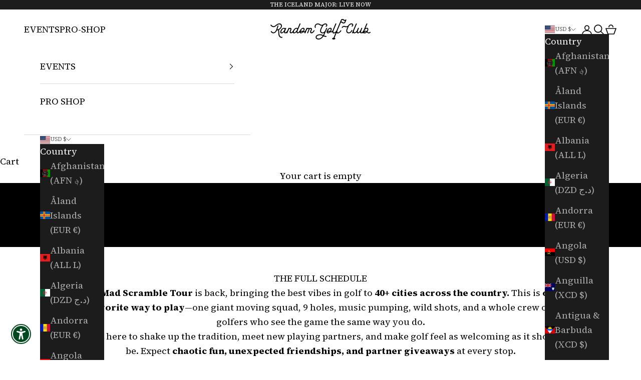

--- FILE ---
content_type: text/html; charset=utf-8
request_url: https://randomgolfclub.com/collections/mad-scramble-tour
body_size: 53412
content:















<!doctype html>

<html lang="en" dir="ltr">
  <head>
    <meta charset="utf-8">
    <meta name="viewport" content="width=device-width, initial-scale=1.0, height=device-height, minimum-scale=1.0, maximum-scale=5.0">

    <title>MAD SCRAMBLE TOUR | Random Golf Club</title><meta name="description" content="The Mad Scramble Tour is back, bringing the best vibes in golf to 40+ cities across the country. This is our favorite way to play—one giant moving squad, 9 holes, music pumping, wild shots, and a whole crew of golfers who see the game the same way you do. We’re here to shake up the tradition, meet new playing partners,"><link rel="canonical" href="https://randomgolfclub.com/collections/mad-scramble-tour"><link rel="shortcut icon" href="//randomgolfclub.com/cdn/shop/files/MONOGRAM.FAVICON.SHOP.UPDATED.png?v=1701803322&width=96">
      <link rel="apple-touch-icon" href="//randomgolfclub.com/cdn/shop/files/MONOGRAM.FAVICON.SHOP.UPDATED.png?v=1701803322&width=180"><link rel="preconnect" href="https://fonts.shopifycdn.com" crossorigin><link rel="preload" href="//randomgolfclub.com/cdn/fonts/source_serif_4/sourceserif4_n5.66195e19da512871e13720719446b02eb0ad6d08.woff2" as="font" type="font/woff2" crossorigin><link rel="preload" href="//randomgolfclub.com/cdn/fonts/source_serif_4/sourceserif4_n4.0b3e8927bb8678aae824c5f2b6a3826350623570.woff2" as="font" type="font/woff2" crossorigin><meta property="og:type" content="website">
  <meta property="og:title" content="MAD SCRAMBLE TOUR"><meta property="og:image" content="http://randomgolfclub.com/cdn/shop/collections/MST.MainPic.jpg?v=1723143549&width=2048">
  <meta property="og:image:secure_url" content="https://randomgolfclub.com/cdn/shop/collections/MST.MainPic.jpg?v=1723143549&width=2048">
  <meta property="og:image:width" content="813">
  <meta property="og:image:height" content="541"><meta property="og:description" content="The Mad Scramble Tour is back, bringing the best vibes in golf to 40+ cities across the country. This is our favorite way to play—one giant moving squad, 9 holes, music pumping, wild shots, and a whole crew of golfers who see the game the same way you do. We’re here to shake up the tradition, meet new playing partners,"><meta property="og:url" content="https://randomgolfclub.com/collections/mad-scramble-tour">
<meta property="og:site_name" content="Random Golf Club"><meta name="twitter:card" content="summary"><meta name="twitter:title" content="MAD SCRAMBLE TOUR">
  <meta name="twitter:description" content="The Mad Scramble Tour is back, bringing the best vibes in golf to 40+ cities across the country. This is our favorite way to play—one giant moving squad, 9 holes, music pumping, wild shots, and a whole crew of golfers who see the game the same way you do.
We’re here to shake up the tradition, meet new playing partners, and make golf feel as welcoming as it should be. Expect chaotic fun, unexpected friendships, and partner giveaways at every stop.
This isn’t just a round of golf; it’s an experience. And trust us—you don’t want to miss it."><meta name="twitter:image" content="https://randomgolfclub.com/cdn/shop/collections/MST.MainPic.jpg?crop=center&height=1200&v=1723143549&width=1200">
  <meta name="twitter:image:alt" content="MAD SCRAMBLE TOUR"><script async crossorigin fetchpriority="high" src="/cdn/shopifycloud/importmap-polyfill/es-modules-shim.2.4.0.js"></script>
<script type="application/ld+json">
  {
    "@context": "https://schema.org",
    "@type": "BreadcrumbList",
    "itemListElement": [{
        "@type": "ListItem",
        "position": 1,
        "name": "Home",
        "item": "https://randomgolfclub.com"
      },{
            "@type": "ListItem",
            "position": 2,
            "name": "MAD SCRAMBLE TOUR",
            "item": "https://randomgolfclub.com/collections/mad-scramble-tour"
          }]
  }
</script><style>/* Typography (heading) */
  @font-face {
  font-family: "Source Serif 4";
  font-weight: 500;
  font-style: normal;
  font-display: fallback;
  src: url("//randomgolfclub.com/cdn/fonts/source_serif_4/sourceserif4_n5.66195e19da512871e13720719446b02eb0ad6d08.woff2") format("woff2"),
       url("//randomgolfclub.com/cdn/fonts/source_serif_4/sourceserif4_n5.7190fbb7deb53a7711fe3457e449d3c716a05f42.woff") format("woff");
}

@font-face {
  font-family: "Source Serif 4";
  font-weight: 500;
  font-style: italic;
  font-display: fallback;
  src: url("//randomgolfclub.com/cdn/fonts/source_serif_4/sourceserif4_i5.f2f99c4a1795ac131c2f7f6cca04f2d48a18567e.woff2") format("woff2"),
       url("//randomgolfclub.com/cdn/fonts/source_serif_4/sourceserif4_i5.be304ee937b5aa4f302ad6a4fbe19127cdcc1fe3.woff") format("woff");
}

/* Typography (body) */
  @font-face {
  font-family: "Source Serif 4";
  font-weight: 400;
  font-style: normal;
  font-display: fallback;
  src: url("//randomgolfclub.com/cdn/fonts/source_serif_4/sourceserif4_n4.0b3e8927bb8678aae824c5f2b6a3826350623570.woff2") format("woff2"),
       url("//randomgolfclub.com/cdn/fonts/source_serif_4/sourceserif4_n4.5759d0c758bab9c1ee75668d3957dcd23b6fac99.woff") format("woff");
}

@font-face {
  font-family: "Source Serif 4";
  font-weight: 400;
  font-style: italic;
  font-display: fallback;
  src: url("//randomgolfclub.com/cdn/fonts/source_serif_4/sourceserif4_i4.529d9717a8db4329d1f4cd7dffe2bdc99435ecfa.woff2") format("woff2"),
       url("//randomgolfclub.com/cdn/fonts/source_serif_4/sourceserif4_i4.39385a9408187ae37751a5680159592298d30721.woff") format("woff");
}

@font-face {
  font-family: "Source Serif 4";
  font-weight: 700;
  font-style: normal;
  font-display: fallback;
  src: url("//randomgolfclub.com/cdn/fonts/source_serif_4/sourceserif4_n7.3640beda88ff1767fe86bbe7ff5c800a9262b987.woff2") format("woff2"),
       url("//randomgolfclub.com/cdn/fonts/source_serif_4/sourceserif4_n7.21faae578553a6fe581c0b76cb802cca9e3c400e.woff") format("woff");
}

@font-face {
  font-family: "Source Serif 4";
  font-weight: 700;
  font-style: italic;
  font-display: fallback;
  src: url("//randomgolfclub.com/cdn/fonts/source_serif_4/sourceserif4_i7.db2734884f598ca0cfec2939c852e1a75c4e555a.woff2") format("woff2"),
       url("//randomgolfclub.com/cdn/fonts/source_serif_4/sourceserif4_i7.526cda7545fd1f3dbeb0252329f5dc183bbeba95.woff") format("woff");
}

:root {
    /* Container */
    --container-max-width: 100%;
    --container-xxs-max-width: 27.5rem; /* 440px */
    --container-xs-max-width: 42.5rem; /* 680px */
    --container-sm-max-width: 61.25rem; /* 980px */
    --container-md-max-width: 71.875rem; /* 1150px */
    --container-lg-max-width: 78.75rem; /* 1260px */
    --container-xl-max-width: 85rem; /* 1360px */
    --container-gutter: 1.25rem;

    --section-vertical-spacing: 2rem;
    --section-vertical-spacing-tight:2rem;

    --section-stack-gap:1.5rem;
    --section-stack-gap-tight:1.5rem;

    /* Form settings */
    --form-gap: 1.25rem; /* Gap between fieldset and submit button */
    --fieldset-gap: 1rem; /* Gap between each form input within a fieldset */
    --form-control-gap: 0.625rem; /* Gap between input and label (ignored for floating label) */
    --checkbox-control-gap: 0.75rem; /* Horizontal gap between checkbox and its associated label */
    --input-padding-block: 0.65rem; /* Vertical padding for input, textarea and native select */
    --input-padding-inline: 0.8rem; /* Horizontal padding for input, textarea and native select */
    --checkbox-size: 0.875rem; /* Size (width and height) for checkbox */

    /* Other sizes */
    --sticky-area-height: calc(var(--announcement-bar-is-sticky, 0) * var(--announcement-bar-height, 0px) + var(--header-is-sticky, 0) * var(--header-is-visible, 1) * var(--header-height, 0px));

    /* RTL support */
    --transform-logical-flip: 1;
    --transform-origin-start: left;
    --transform-origin-end: right;

    /**
     * ---------------------------------------------------------------------
     * TYPOGRAPHY
     * ---------------------------------------------------------------------
     */

    /* Font properties */
    --heading-font-family: "Source Serif 4", serif;
    --heading-font-weight: 500;
    --heading-font-style: normal;
    --heading-text-transform: uppercase;
    --heading-letter-spacing: 0.1em;
    --text-font-family: "Source Serif 4", serif;
    --text-font-weight: 400;
    --text-font-style: normal;
    --text-letter-spacing: 0.0em;
    --button-font: var(--text-font-style) var(--text-font-weight) var(--text-sm) / 1.65 var(--text-font-family);
    --button-text-transform: uppercase;
    --button-letter-spacing: 0.18em;

    /* Font sizes */--text-heading-size-factor: 1.1;
    --text-h1: max(0.6875rem, clamp(1.375rem, 1.146341463414634rem + 0.975609756097561vw, 2rem) * var(--text-heading-size-factor));
    --text-h2: max(0.6875rem, clamp(1.25rem, 1.0670731707317074rem + 0.7804878048780488vw, 1.75rem) * var(--text-heading-size-factor));
    --text-h3: max(0.6875rem, clamp(1.125rem, 1.0335365853658536rem + 0.3902439024390244vw, 1.375rem) * var(--text-heading-size-factor));
    --text-h4: max(0.6875rem, clamp(1rem, 0.9542682926829268rem + 0.1951219512195122vw, 1.125rem) * var(--text-heading-size-factor));
    --text-h5: calc(0.875rem * var(--text-heading-size-factor));
    --text-h6: calc(0.75rem * var(--text-heading-size-factor));

    --text-xs: 0.75rem;
    --text-sm: 0.8125rem;
    --text-base: 0.875rem;
    --text-lg: 1.0rem;
    --text-xl: 1.25rem;

    /* Rounded variables (used for border radius) */
    --rounded-full: 9999px;
    --button-border-radius: 0.0rem;
    --input-border-radius: 0.0rem;

    /* Box shadow */
    --shadow-sm: 0 2px 8px rgb(0 0 0 / 0.05);
    --shadow: 0 5px 15px rgb(0 0 0 / 0.05);
    --shadow-md: 0 5px 30px rgb(0 0 0 / 0.05);
    --shadow-block: px px px rgb(var(--text-primary) / 0.0);

    /**
     * ---------------------------------------------------------------------
     * OTHER
     * ---------------------------------------------------------------------
     */

    --checkmark-svg-url: url(//randomgolfclub.com/cdn/shop/t/488/assets/checkmark.svg?v=77552481021870063511768467285);
    --cursor-zoom-in-svg-url: url(//randomgolfclub.com/cdn/shop/t/488/assets/cursor-zoom-in.svg?v=179346033183326186621768467285);
  }

  [dir="rtl"]:root {
    /* RTL support */
    --transform-logical-flip: -1;
    --transform-origin-start: right;
    --transform-origin-end: left;
  }

  @media screen and (min-width: 700px) {
    :root {
      /* Typography (font size) */
      --text-xs: 1.0rem;
      --text-sm: 1.0625rem;
      --text-base: 1.125rem;
      --text-lg: 1.25rem;
      --text-xl: 1.375rem;

      /* Spacing settings */
      --container-gutter: 2rem;
    }
  }

  @media screen and (min-width: 1000px) {
    :root {
      /* Spacing settings */
      --container-gutter: 3rem;

      --section-vertical-spacing: 3rem;
      --section-vertical-spacing-tight: 3rem;

      --section-stack-gap:2.25rem;
      --section-stack-gap-tight:2.25rem;
    }
  }:root {/* Overlay used for modal */
    --page-overlay: 0 0 0 / 0.4;

    /* We use the first scheme background as default */
    --page-background: ;

    /* Product colors */
    --on-sale-text: 0 73 30;
    --on-sale-badge-background: 0 73 30;
    --on-sale-badge-text: 255 255 255;
    --sold-out-badge-background: 28 27 27;
    --sold-out-badge-text: 255 255 255;
    --custom-badge-background: 28 27 27;
    --custom-badge-text: 255 255 255;
    --star-color: 28 27 27;

    /* Status colors */
    --success-background: 201 217 208;
    --success-text: 0 73 30;
    --warning-background: 253 241 224;
    --warning-text: 237 138 0;
    --error-background: 243 204 204;
    --error-text: 203 43 43;
  }.color-scheme--scheme-1 {
      /* Color settings */--accent: 28 28 28;
      --text-color: 0 0 0;
      --background: 255 255 255 / 1.0;
      --background-without-opacity: 255 255 255;
      --background-gradient: ;--border-color: 217 217 217;/* Button colors */
      --button-background: 28 28 28;
      --button-text-color: 255 255 255;

      /* Circled buttons */
      --circle-button-background: 255 255 255;
      --circle-button-text-color: 28 28 28;
    }.shopify-section:has(.section-spacing.color-scheme--bg-54922f2e920ba8346f6dc0fba343d673) + .shopify-section:has(.section-spacing.color-scheme--bg-54922f2e920ba8346f6dc0fba343d673:not(.bordered-section)) .section-spacing {
      padding-block-start: 0;
    }.color-scheme--scheme-2 {
      /* Color settings */--accent: 28 28 28;
      --text-color: 0 0 0;
      --background: 245 245 245 / 1.0;
      --background-without-opacity: 245 245 245;
      --background-gradient: ;--border-color: 208 208 208;/* Button colors */
      --button-background: 28 28 28;
      --button-text-color: 255 255 255;

      /* Circled buttons */
      --circle-button-background: 255 255 255;
      --circle-button-text-color: 28 28 28;
    }.shopify-section:has(.section-spacing.color-scheme--bg-c238bd49806a0806a75efee5b84a9b53) + .shopify-section:has(.section-spacing.color-scheme--bg-c238bd49806a0806a75efee5b84a9b53:not(.bordered-section)) .section-spacing {
      padding-block-start: 0;
    }.color-scheme--scheme-3 {
      /* Color settings */--accent: 255 255 255;
      --text-color: 255 255 255;
      --background: 28 28 28 / 1.0;
      --background-without-opacity: 28 28 28;
      --background-gradient: ;--border-color: 62 62 62;/* Button colors */
      --button-background: 255 255 255;
      --button-text-color: 28 28 28;

      /* Circled buttons */
      --circle-button-background: 255 255 255;
      --circle-button-text-color: 28 28 28;
    }.shopify-section:has(.section-spacing.color-scheme--bg-c1f8cb21047e4797e94d0969dc5d1e44) + .shopify-section:has(.section-spacing.color-scheme--bg-c1f8cb21047e4797e94d0969dc5d1e44:not(.bordered-section)) .section-spacing {
      padding-block-start: 0;
    }.color-scheme--scheme-4 {
      /* Color settings */--accent: 255 255 255;
      --text-color: 255 255 255;
      --background: 0 0 0 / 0.0;
      --background-without-opacity: 0 0 0;
      --background-gradient: ;--border-color: 255 255 255;/* Button colors */
      --button-background: 255 255 255;
      --button-text-color: 28 28 28;

      /* Circled buttons */
      --circle-button-background: 255 255 255;
      --circle-button-text-color: 28 28 28;
    }.shopify-section:has(.section-spacing.color-scheme--bg-3671eee015764974ee0aef1536023e0f) + .shopify-section:has(.section-spacing.color-scheme--bg-3671eee015764974ee0aef1536023e0f:not(.bordered-section)) .section-spacing {
      padding-block-start: 0;
    }.color-scheme--scheme-8c7b4e7f-4aee-4510-822c-24db9fe5b611 {
      /* Color settings */--accent: 28 28 28;
      --text-color: 0 0 0;
      --background: 28 27 27 / 1.0;
      --background-without-opacity: 28 27 27;
      --background-gradient: ;--border-color: 24 23 23;/* Button colors */
      --button-background: 28 28 28;
      --button-text-color: 255 255 255;

      /* Circled buttons */
      --circle-button-background: 255 255 255;
      --circle-button-text-color: 28 28 28;
    }.shopify-section:has(.section-spacing.color-scheme--bg-8d0917e6b03279b6543259abb3de753b) + .shopify-section:has(.section-spacing.color-scheme--bg-8d0917e6b03279b6543259abb3de753b:not(.bordered-section)) .section-spacing {
      padding-block-start: 0;
    }.color-scheme--dialog {
      /* Color settings */--accent: 255 255 255;
      --text-color: 255 255 255;
      --background: 28 28 28 / 1.0;
      --background-without-opacity: 28 28 28;
      --background-gradient: ;--border-color: 62 62 62;/* Button colors */
      --button-background: 255 255 255;
      --button-text-color: 28 28 28;

      /* Circled buttons */
      --circle-button-background: 255 255 255;
      --circle-button-text-color: 28 28 28;
    }
</style><script>
  // This allows to expose several variables to the global scope, to be used in scripts
  window.themeVariables = {
    settings: {
      showPageTransition: null,
      pageType: "collection",
      moneyFormat: "${{ amount_no_decimals }}",
      moneyWithCurrencyFormat: "${{ amount_no_decimals }} USD",
      currencyCodeEnabled: false,
      cartType: "drawer",
      staggerMenuApparition: true
    },

    strings: {
      addedToCart: "Added to your cart!",
      addedToCartWithTitle: "{{ product_title }} added to cart.",
      closeGallery: "Close gallery",
      zoomGallery: "Zoom picture",
      errorGallery: "Image cannot be loaded",
      shippingEstimatorNoResults: "Sorry, we do not ship to your address.",
      shippingEstimatorOneResult: "There is one shipping rate for your address:",
      shippingEstimatorMultipleResults: "There are several shipping rates for your address:",
      shippingEstimatorError: "One or more error occurred while retrieving shipping rates:",
      next: "Next",
      previous: "Previous"
    },

    mediaQueries: {
      'sm': 'screen and (min-width: 700px)',
      'md': 'screen and (min-width: 1000px)',
      'lg': 'screen and (min-width: 1150px)',
      'xl': 'screen and (min-width: 1400px)',
      '2xl': 'screen and (min-width: 1600px)',
      'sm-max': 'screen and (max-width: 699px)',
      'md-max': 'screen and (max-width: 999px)',
      'lg-max': 'screen and (max-width: 1149px)',
      'xl-max': 'screen and (max-width: 1399px)',
      '2xl-max': 'screen and (max-width: 1599px)',
      'motion-safe': '(prefers-reduced-motion: no-preference)',
      'motion-reduce': '(prefers-reduced-motion: reduce)',
      'supports-hover': 'screen and (pointer: fine)',
      'supports-touch': 'screen and (hover: none)'
    }
  };</script><script type="importmap">{
        "imports": {
          "vendor": "//randomgolfclub.com/cdn/shop/t/488/assets/vendor.min.js?v=55929477288600450501768467258",
          "theme": "//randomgolfclub.com/cdn/shop/t/488/assets/theme.js?v=103030472301900935361768467258",
          "photoswipe": "//randomgolfclub.com/cdn/shop/t/488/assets/photoswipe.min.js?v=13374349288281597431768467257"
        }
      }
    </script>

    <script type="module" src="//randomgolfclub.com/cdn/shop/t/488/assets/vendor.min.js?v=55929477288600450501768467258"></script>
    <script type="module" src="//randomgolfclub.com/cdn/shop/t/488/assets/theme.js?v=103030472301900935361768467258"></script>

    
  <script>window.performance && window.performance.mark && window.performance.mark('shopify.content_for_header.start');</script><meta name="facebook-domain-verification" content="ya6k9zhmzdvjgxoljpghg1dend51yk">
<meta name="google-site-verification" content="3KO_qRuS4ywfnmEUtod7kAwP3XMiHDmYUaHCmMKbc8E">
<meta name="google-site-verification" content="hNOlLMcL1kmJ-sPCnHwJZ6YDD7RAyzkkhPZEZi_CJ9o">
<meta id="shopify-digital-wallet" name="shopify-digital-wallet" content="/2443509869/digital_wallets/dialog">
<meta name="shopify-checkout-api-token" content="db4bd835d9a11e955db5f6488b84b057">
<meta id="in-context-paypal-metadata" data-shop-id="2443509869" data-venmo-supported="true" data-environment="production" data-locale="en_US" data-paypal-v4="true" data-currency="USD">
<link rel="alternate" type="application/atom+xml" title="Feed" href="/collections/mad-scramble-tour.atom" />
<link rel="alternate" hreflang="x-default" href="https://randomgolfclub.com/collections/mad-scramble-tour">
<link rel="alternate" hreflang="en" href="https://randomgolfclub.com/collections/mad-scramble-tour">
<link rel="alternate" hreflang="en-AU" href="https://randomgolfclub.com/en-au/collections/mad-scramble-tour">
<link rel="alternate" hreflang="en-CA" href="https://randomgolfclub.com/en-ca/collections/mad-scramble-tour">
<link rel="alternate" hreflang="en-DE" href="https://randomgolfclub.com/en-de/collections/mad-scramble-tour">
<link rel="alternate" hreflang="de-DE" href="https://randomgolfclub.com/de-de/collections/mad-scramble-tour">
<link rel="alternate" hreflang="en-GB" href="https://randomgolfclub.com/en-gb/collections/mad-scramble-tour">
<link rel="alternate" type="application/json+oembed" href="https://randomgolfclub.com/collections/mad-scramble-tour.oembed">
<script async="async" src="/checkouts/internal/preloads.js?locale=en-US"></script>
<link rel="preconnect" href="https://shop.app" crossorigin="anonymous">
<script async="async" src="https://shop.app/checkouts/internal/preloads.js?locale=en-US&shop_id=2443509869" crossorigin="anonymous"></script>
<script id="apple-pay-shop-capabilities" type="application/json">{"shopId":2443509869,"countryCode":"US","currencyCode":"USD","merchantCapabilities":["supports3DS"],"merchantId":"gid:\/\/shopify\/Shop\/2443509869","merchantName":"Random Golf Club","requiredBillingContactFields":["postalAddress","email","phone"],"requiredShippingContactFields":["postalAddress","email","phone"],"shippingType":"shipping","supportedNetworks":["visa","masterCard","amex","discover","elo","jcb"],"total":{"type":"pending","label":"Random Golf Club","amount":"1.00"},"shopifyPaymentsEnabled":true,"supportsSubscriptions":true}</script>
<script id="shopify-features" type="application/json">{"accessToken":"db4bd835d9a11e955db5f6488b84b057","betas":["rich-media-storefront-analytics"],"domain":"randomgolfclub.com","predictiveSearch":true,"shopId":2443509869,"locale":"en"}</script>
<script>var Shopify = Shopify || {};
Shopify.shop = "erik-anders-lang.myshopify.com";
Shopify.locale = "en";
Shopify.currency = {"active":"USD","rate":"1.0"};
Shopify.country = "US";
Shopify.theme = {"name":"Majors SVG Update SITE DESIGN (15 Jan)","id":141966606445,"schema_name":"Prestige","schema_version":"10.11.0","theme_store_id":855,"role":"main"};
Shopify.theme.handle = "null";
Shopify.theme.style = {"id":null,"handle":null};
Shopify.cdnHost = "randomgolfclub.com/cdn";
Shopify.routes = Shopify.routes || {};
Shopify.routes.root = "/";</script>
<script type="module">!function(o){(o.Shopify=o.Shopify||{}).modules=!0}(window);</script>
<script>!function(o){function n(){var o=[];function n(){o.push(Array.prototype.slice.apply(arguments))}return n.q=o,n}var t=o.Shopify=o.Shopify||{};t.loadFeatures=n(),t.autoloadFeatures=n()}(window);</script>
<script>
  window.ShopifyPay = window.ShopifyPay || {};
  window.ShopifyPay.apiHost = "shop.app\/pay";
  window.ShopifyPay.redirectState = null;
</script>
<script id="shop-js-analytics" type="application/json">{"pageType":"collection"}</script>
<script defer="defer" async type="module" src="//randomgolfclub.com/cdn/shopifycloud/shop-js/modules/v2/client.init-shop-cart-sync_BT-GjEfc.en.esm.js"></script>
<script defer="defer" async type="module" src="//randomgolfclub.com/cdn/shopifycloud/shop-js/modules/v2/chunk.common_D58fp_Oc.esm.js"></script>
<script defer="defer" async type="module" src="//randomgolfclub.com/cdn/shopifycloud/shop-js/modules/v2/chunk.modal_xMitdFEc.esm.js"></script>
<script type="module">
  await import("//randomgolfclub.com/cdn/shopifycloud/shop-js/modules/v2/client.init-shop-cart-sync_BT-GjEfc.en.esm.js");
await import("//randomgolfclub.com/cdn/shopifycloud/shop-js/modules/v2/chunk.common_D58fp_Oc.esm.js");
await import("//randomgolfclub.com/cdn/shopifycloud/shop-js/modules/v2/chunk.modal_xMitdFEc.esm.js");

  window.Shopify.SignInWithShop?.initShopCartSync?.({"fedCMEnabled":true,"windoidEnabled":true});

</script>
<script>
  window.Shopify = window.Shopify || {};
  if (!window.Shopify.featureAssets) window.Shopify.featureAssets = {};
  window.Shopify.featureAssets['shop-js'] = {"shop-cart-sync":["modules/v2/client.shop-cart-sync_DZOKe7Ll.en.esm.js","modules/v2/chunk.common_D58fp_Oc.esm.js","modules/v2/chunk.modal_xMitdFEc.esm.js"],"init-fed-cm":["modules/v2/client.init-fed-cm_B6oLuCjv.en.esm.js","modules/v2/chunk.common_D58fp_Oc.esm.js","modules/v2/chunk.modal_xMitdFEc.esm.js"],"shop-cash-offers":["modules/v2/client.shop-cash-offers_D2sdYoxE.en.esm.js","modules/v2/chunk.common_D58fp_Oc.esm.js","modules/v2/chunk.modal_xMitdFEc.esm.js"],"shop-login-button":["modules/v2/client.shop-login-button_QeVjl5Y3.en.esm.js","modules/v2/chunk.common_D58fp_Oc.esm.js","modules/v2/chunk.modal_xMitdFEc.esm.js"],"pay-button":["modules/v2/client.pay-button_DXTOsIq6.en.esm.js","modules/v2/chunk.common_D58fp_Oc.esm.js","modules/v2/chunk.modal_xMitdFEc.esm.js"],"shop-button":["modules/v2/client.shop-button_DQZHx9pm.en.esm.js","modules/v2/chunk.common_D58fp_Oc.esm.js","modules/v2/chunk.modal_xMitdFEc.esm.js"],"avatar":["modules/v2/client.avatar_BTnouDA3.en.esm.js"],"init-windoid":["modules/v2/client.init-windoid_CR1B-cfM.en.esm.js","modules/v2/chunk.common_D58fp_Oc.esm.js","modules/v2/chunk.modal_xMitdFEc.esm.js"],"init-shop-for-new-customer-accounts":["modules/v2/client.init-shop-for-new-customer-accounts_C_vY_xzh.en.esm.js","modules/v2/client.shop-login-button_QeVjl5Y3.en.esm.js","modules/v2/chunk.common_D58fp_Oc.esm.js","modules/v2/chunk.modal_xMitdFEc.esm.js"],"init-shop-email-lookup-coordinator":["modules/v2/client.init-shop-email-lookup-coordinator_BI7n9ZSv.en.esm.js","modules/v2/chunk.common_D58fp_Oc.esm.js","modules/v2/chunk.modal_xMitdFEc.esm.js"],"init-shop-cart-sync":["modules/v2/client.init-shop-cart-sync_BT-GjEfc.en.esm.js","modules/v2/chunk.common_D58fp_Oc.esm.js","modules/v2/chunk.modal_xMitdFEc.esm.js"],"shop-toast-manager":["modules/v2/client.shop-toast-manager_DiYdP3xc.en.esm.js","modules/v2/chunk.common_D58fp_Oc.esm.js","modules/v2/chunk.modal_xMitdFEc.esm.js"],"init-customer-accounts":["modules/v2/client.init-customer-accounts_D9ZNqS-Q.en.esm.js","modules/v2/client.shop-login-button_QeVjl5Y3.en.esm.js","modules/v2/chunk.common_D58fp_Oc.esm.js","modules/v2/chunk.modal_xMitdFEc.esm.js"],"init-customer-accounts-sign-up":["modules/v2/client.init-customer-accounts-sign-up_iGw4briv.en.esm.js","modules/v2/client.shop-login-button_QeVjl5Y3.en.esm.js","modules/v2/chunk.common_D58fp_Oc.esm.js","modules/v2/chunk.modal_xMitdFEc.esm.js"],"shop-follow-button":["modules/v2/client.shop-follow-button_CqMgW2wH.en.esm.js","modules/v2/chunk.common_D58fp_Oc.esm.js","modules/v2/chunk.modal_xMitdFEc.esm.js"],"checkout-modal":["modules/v2/client.checkout-modal_xHeaAweL.en.esm.js","modules/v2/chunk.common_D58fp_Oc.esm.js","modules/v2/chunk.modal_xMitdFEc.esm.js"],"shop-login":["modules/v2/client.shop-login_D91U-Q7h.en.esm.js","modules/v2/chunk.common_D58fp_Oc.esm.js","modules/v2/chunk.modal_xMitdFEc.esm.js"],"lead-capture":["modules/v2/client.lead-capture_BJmE1dJe.en.esm.js","modules/v2/chunk.common_D58fp_Oc.esm.js","modules/v2/chunk.modal_xMitdFEc.esm.js"],"payment-terms":["modules/v2/client.payment-terms_Ci9AEqFq.en.esm.js","modules/v2/chunk.common_D58fp_Oc.esm.js","modules/v2/chunk.modal_xMitdFEc.esm.js"]};
</script>
<script>(function() {
  var isLoaded = false;
  function asyncLoad() {
    if (isLoaded) return;
    isLoaded = true;
    var urls = ["https:\/\/formbuilder.hulkapps.com\/skeletopapp.js?shop=erik-anders-lang.myshopify.com","https:\/\/d3hw6dc1ow8pp2.cloudfront.net\/reviewsWidget.min.js?shop=erik-anders-lang.myshopify.com","https:\/\/cdn.attn.tv\/randomgolfclub\/dtag.js?shop=erik-anders-lang.myshopify.com","https:\/\/config.gorgias.chat\/bundle-loader\/01GYCC6AK069FCHXX3N8MJ9PN5?source=shopify1click\u0026shop=erik-anders-lang.myshopify.com","https:\/\/bundle.dyn-rev.app\/loader.js?g_cvt_id=ae500ae9-d9e9-4499-9979-a0955a4b11c6\u0026shop=erik-anders-lang.myshopify.com","https:\/\/na.shgcdn3.com\/pixel-collector.js?shop=erik-anders-lang.myshopify.com","https:\/\/shopify-extension.getredo.com\/main.js?widget_id=czyb4zgvyodakhz\u0026shop=erik-anders-lang.myshopify.com","https:\/\/cdn.rebuyengine.com\/onsite\/js\/rebuy.js?shop=erik-anders-lang.myshopify.com","\/\/backinstock.useamp.com\/widget\/21295_1767154825.js?category=bis\u0026v=6\u0026shop=erik-anders-lang.myshopify.com"];
    for (var i = 0; i < urls.length; i++) {
      var s = document.createElement('script');
      s.type = 'text/javascript';
      s.async = true;
      s.src = urls[i];
      var x = document.getElementsByTagName('script')[0];
      x.parentNode.insertBefore(s, x);
    }
  };
  if(window.attachEvent) {
    window.attachEvent('onload', asyncLoad);
  } else {
    window.addEventListener('load', asyncLoad, false);
  }
})();</script>
<script id="__st">var __st={"a":2443509869,"offset":-21600,"reqid":"e8114568-0e2c-40c7-9fe6-5accb19e36a0-1769323745","pageurl":"randomgolfclub.com\/collections\/mad-scramble-tour","u":"89d1e012e3b0","p":"collection","rtyp":"collection","rid":277717811309};</script>
<script>window.ShopifyPaypalV4VisibilityTracking = true;</script>
<script id="captcha-bootstrap">!function(){'use strict';const t='contact',e='account',n='new_comment',o=[[t,t],['blogs',n],['comments',n],[t,'customer']],c=[[e,'customer_login'],[e,'guest_login'],[e,'recover_customer_password'],[e,'create_customer']],r=t=>t.map((([t,e])=>`form[action*='/${t}']:not([data-nocaptcha='true']) input[name='form_type'][value='${e}']`)).join(','),a=t=>()=>t?[...document.querySelectorAll(t)].map((t=>t.form)):[];function s(){const t=[...o],e=r(t);return a(e)}const i='password',u='form_key',d=['recaptcha-v3-token','g-recaptcha-response','h-captcha-response',i],f=()=>{try{return window.sessionStorage}catch{return}},m='__shopify_v',_=t=>t.elements[u];function p(t,e,n=!1){try{const o=window.sessionStorage,c=JSON.parse(o.getItem(e)),{data:r}=function(t){const{data:e,action:n}=t;return t[m]||n?{data:e,action:n}:{data:t,action:n}}(c);for(const[e,n]of Object.entries(r))t.elements[e]&&(t.elements[e].value=n);n&&o.removeItem(e)}catch(o){console.error('form repopulation failed',{error:o})}}const l='form_type',E='cptcha';function T(t){t.dataset[E]=!0}const w=window,h=w.document,L='Shopify',v='ce_forms',y='captcha';let A=!1;((t,e)=>{const n=(g='f06e6c50-85a8-45c8-87d0-21a2b65856fe',I='https://cdn.shopify.com/shopifycloud/storefront-forms-hcaptcha/ce_storefront_forms_captcha_hcaptcha.v1.5.2.iife.js',D={infoText:'Protected by hCaptcha',privacyText:'Privacy',termsText:'Terms'},(t,e,n)=>{const o=w[L][v],c=o.bindForm;if(c)return c(t,g,e,D).then(n);var r;o.q.push([[t,g,e,D],n]),r=I,A||(h.body.append(Object.assign(h.createElement('script'),{id:'captcha-provider',async:!0,src:r})),A=!0)});var g,I,D;w[L]=w[L]||{},w[L][v]=w[L][v]||{},w[L][v].q=[],w[L][y]=w[L][y]||{},w[L][y].protect=function(t,e){n(t,void 0,e),T(t)},Object.freeze(w[L][y]),function(t,e,n,w,h,L){const[v,y,A,g]=function(t,e,n){const i=e?o:[],u=t?c:[],d=[...i,...u],f=r(d),m=r(i),_=r(d.filter((([t,e])=>n.includes(e))));return[a(f),a(m),a(_),s()]}(w,h,L),I=t=>{const e=t.target;return e instanceof HTMLFormElement?e:e&&e.form},D=t=>v().includes(t);t.addEventListener('submit',(t=>{const e=I(t);if(!e)return;const n=D(e)&&!e.dataset.hcaptchaBound&&!e.dataset.recaptchaBound,o=_(e),c=g().includes(e)&&(!o||!o.value);(n||c)&&t.preventDefault(),c&&!n&&(function(t){try{if(!f())return;!function(t){const e=f();if(!e)return;const n=_(t);if(!n)return;const o=n.value;o&&e.removeItem(o)}(t);const e=Array.from(Array(32),(()=>Math.random().toString(36)[2])).join('');!function(t,e){_(t)||t.append(Object.assign(document.createElement('input'),{type:'hidden',name:u})),t.elements[u].value=e}(t,e),function(t,e){const n=f();if(!n)return;const o=[...t.querySelectorAll(`input[type='${i}']`)].map((({name:t})=>t)),c=[...d,...o],r={};for(const[a,s]of new FormData(t).entries())c.includes(a)||(r[a]=s);n.setItem(e,JSON.stringify({[m]:1,action:t.action,data:r}))}(t,e)}catch(e){console.error('failed to persist form',e)}}(e),e.submit())}));const S=(t,e)=>{t&&!t.dataset[E]&&(n(t,e.some((e=>e===t))),T(t))};for(const o of['focusin','change'])t.addEventListener(o,(t=>{const e=I(t);D(e)&&S(e,y())}));const B=e.get('form_key'),M=e.get(l),P=B&&M;t.addEventListener('DOMContentLoaded',(()=>{const t=y();if(P)for(const e of t)e.elements[l].value===M&&p(e,B);[...new Set([...A(),...v().filter((t=>'true'===t.dataset.shopifyCaptcha))])].forEach((e=>S(e,t)))}))}(h,new URLSearchParams(w.location.search),n,t,e,['guest_login'])})(!0,!0)}();</script>
<script integrity="sha256-4kQ18oKyAcykRKYeNunJcIwy7WH5gtpwJnB7kiuLZ1E=" data-source-attribution="shopify.loadfeatures" defer="defer" src="//randomgolfclub.com/cdn/shopifycloud/storefront/assets/storefront/load_feature-a0a9edcb.js" crossorigin="anonymous"></script>
<script crossorigin="anonymous" defer="defer" src="//randomgolfclub.com/cdn/shopifycloud/storefront/assets/shopify_pay/storefront-65b4c6d7.js?v=20250812"></script>
<script data-source-attribution="shopify.dynamic_checkout.dynamic.init">var Shopify=Shopify||{};Shopify.PaymentButton=Shopify.PaymentButton||{isStorefrontPortableWallets:!0,init:function(){window.Shopify.PaymentButton.init=function(){};var t=document.createElement("script");t.src="https://randomgolfclub.com/cdn/shopifycloud/portable-wallets/latest/portable-wallets.en.js",t.type="module",document.head.appendChild(t)}};
</script>
<script data-source-attribution="shopify.dynamic_checkout.buyer_consent">
  function portableWalletsHideBuyerConsent(e){var t=document.getElementById("shopify-buyer-consent"),n=document.getElementById("shopify-subscription-policy-button");t&&n&&(t.classList.add("hidden"),t.setAttribute("aria-hidden","true"),n.removeEventListener("click",e))}function portableWalletsShowBuyerConsent(e){var t=document.getElementById("shopify-buyer-consent"),n=document.getElementById("shopify-subscription-policy-button");t&&n&&(t.classList.remove("hidden"),t.removeAttribute("aria-hidden"),n.addEventListener("click",e))}window.Shopify?.PaymentButton&&(window.Shopify.PaymentButton.hideBuyerConsent=portableWalletsHideBuyerConsent,window.Shopify.PaymentButton.showBuyerConsent=portableWalletsShowBuyerConsent);
</script>
<script data-source-attribution="shopify.dynamic_checkout.cart.bootstrap">document.addEventListener("DOMContentLoaded",(function(){function t(){return document.querySelector("shopify-accelerated-checkout-cart, shopify-accelerated-checkout")}if(t())Shopify.PaymentButton.init();else{new MutationObserver((function(e,n){t()&&(Shopify.PaymentButton.init(),n.disconnect())})).observe(document.body,{childList:!0,subtree:!0})}}));
</script>
<script id='scb4127' type='text/javascript' async='' src='https://randomgolfclub.com/cdn/shopifycloud/privacy-banner/storefront-banner.js'></script><link id="shopify-accelerated-checkout-styles" rel="stylesheet" media="screen" href="https://randomgolfclub.com/cdn/shopifycloud/portable-wallets/latest/accelerated-checkout-backwards-compat.css" crossorigin="anonymous">
<style id="shopify-accelerated-checkout-cart">
        #shopify-buyer-consent {
  margin-top: 1em;
  display: inline-block;
  width: 100%;
}

#shopify-buyer-consent.hidden {
  display: none;
}

#shopify-subscription-policy-button {
  background: none;
  border: none;
  padding: 0;
  text-decoration: underline;
  font-size: inherit;
  cursor: pointer;
}

#shopify-subscription-policy-button::before {
  box-shadow: none;
}

      </style>

<script>window.performance && window.performance.mark && window.performance.mark('shopify.content_for_header.end');</script>
  





  <script type="text/javascript">
    
      window.__shgMoneyFormat = window.__shgMoneyFormat || {"AED":{"currency":"AED","currency_symbol":"د.إ","currency_symbol_location":"left","decimal_places":2,"decimal_separator":".","thousands_separator":","},"AFN":{"currency":"AFN","currency_symbol":"؋","currency_symbol_location":"left","decimal_places":2,"decimal_separator":".","thousands_separator":","},"ALL":{"currency":"ALL","currency_symbol":"L","currency_symbol_location":"left","decimal_places":2,"decimal_separator":".","thousands_separator":","},"AMD":{"currency":"AMD","currency_symbol":"դր.","currency_symbol_location":"left","decimal_places":2,"decimal_separator":".","thousands_separator":","},"ANG":{"currency":"ANG","currency_symbol":"ƒ","currency_symbol_location":"left","decimal_places":2,"decimal_separator":".","thousands_separator":","},"AUD":{"currency":"AUD","currency_symbol":"$","currency_symbol_location":"left","decimal_places":2,"decimal_separator":".","thousands_separator":","},"AWG":{"currency":"AWG","currency_symbol":"ƒ","currency_symbol_location":"left","decimal_places":2,"decimal_separator":".","thousands_separator":","},"AZN":{"currency":"AZN","currency_symbol":"₼","currency_symbol_location":"left","decimal_places":2,"decimal_separator":".","thousands_separator":","},"BAM":{"currency":"BAM","currency_symbol":"КМ","currency_symbol_location":"left","decimal_places":2,"decimal_separator":".","thousands_separator":","},"BBD":{"currency":"BBD","currency_symbol":"$","currency_symbol_location":"left","decimal_places":2,"decimal_separator":".","thousands_separator":","},"BDT":{"currency":"BDT","currency_symbol":"৳","currency_symbol_location":"left","decimal_places":2,"decimal_separator":".","thousands_separator":","},"BIF":{"currency":"BIF","currency_symbol":"Fr","currency_symbol_location":"left","decimal_places":2,"decimal_separator":".","thousands_separator":","},"BND":{"currency":"BND","currency_symbol":"$","currency_symbol_location":"left","decimal_places":2,"decimal_separator":".","thousands_separator":","},"BOB":{"currency":"BOB","currency_symbol":"Bs.","currency_symbol_location":"left","decimal_places":2,"decimal_separator":".","thousands_separator":","},"BSD":{"currency":"BSD","currency_symbol":"$","currency_symbol_location":"left","decimal_places":2,"decimal_separator":".","thousands_separator":","},"BWP":{"currency":"BWP","currency_symbol":"P","currency_symbol_location":"left","decimal_places":2,"decimal_separator":".","thousands_separator":","},"BZD":{"currency":"BZD","currency_symbol":"$","currency_symbol_location":"left","decimal_places":2,"decimal_separator":".","thousands_separator":","},"CAD":{"currency":"CAD","currency_symbol":"$","currency_symbol_location":"left","decimal_places":2,"decimal_separator":".","thousands_separator":","},"CDF":{"currency":"CDF","currency_symbol":"Fr","currency_symbol_location":"left","decimal_places":2,"decimal_separator":".","thousands_separator":","},"CHF":{"currency":"CHF","currency_symbol":"CHF","currency_symbol_location":"left","decimal_places":2,"decimal_separator":".","thousands_separator":","},"CNY":{"currency":"CNY","currency_symbol":"¥","currency_symbol_location":"left","decimal_places":2,"decimal_separator":".","thousands_separator":","},"CRC":{"currency":"CRC","currency_symbol":"₡","currency_symbol_location":"left","decimal_places":2,"decimal_separator":".","thousands_separator":","},"CVE":{"currency":"CVE","currency_symbol":"$","currency_symbol_location":"left","decimal_places":2,"decimal_separator":".","thousands_separator":","},"CZK":{"currency":"CZK","currency_symbol":"Kč","currency_symbol_location":"left","decimal_places":2,"decimal_separator":".","thousands_separator":","},"DJF":{"currency":"DJF","currency_symbol":"Fdj","currency_symbol_location":"left","decimal_places":2,"decimal_separator":".","thousands_separator":","},"DKK":{"currency":"DKK","currency_symbol":"kr.","currency_symbol_location":"left","decimal_places":2,"decimal_separator":".","thousands_separator":","},"DOP":{"currency":"DOP","currency_symbol":"$","currency_symbol_location":"left","decimal_places":2,"decimal_separator":".","thousands_separator":","},"DZD":{"currency":"DZD","currency_symbol":"د.ج","currency_symbol_location":"left","decimal_places":2,"decimal_separator":".","thousands_separator":","},"EGP":{"currency":"EGP","currency_symbol":"ج.م","currency_symbol_location":"left","decimal_places":2,"decimal_separator":".","thousands_separator":","},"ETB":{"currency":"ETB","currency_symbol":"Br","currency_symbol_location":"left","decimal_places":2,"decimal_separator":".","thousands_separator":","},"EUR":{"currency":"EUR","currency_symbol":"€","currency_symbol_location":"left","decimal_places":2,"decimal_separator":".","thousands_separator":","},"FJD":{"currency":"FJD","currency_symbol":"$","currency_symbol_location":"left","decimal_places":2,"decimal_separator":".","thousands_separator":","},"FKP":{"currency":"FKP","currency_symbol":"£","currency_symbol_location":"left","decimal_places":2,"decimal_separator":".","thousands_separator":","},"GBP":{"currency":"GBP","currency_symbol":"£","currency_symbol_location":"left","decimal_places":2,"decimal_separator":".","thousands_separator":","},"GMD":{"currency":"GMD","currency_symbol":"D","currency_symbol_location":"left","decimal_places":2,"decimal_separator":".","thousands_separator":","},"GNF":{"currency":"GNF","currency_symbol":"Fr","currency_symbol_location":"left","decimal_places":2,"decimal_separator":".","thousands_separator":","},"GTQ":{"currency":"GTQ","currency_symbol":"Q","currency_symbol_location":"left","decimal_places":2,"decimal_separator":".","thousands_separator":","},"GYD":{"currency":"GYD","currency_symbol":"$","currency_symbol_location":"left","decimal_places":2,"decimal_separator":".","thousands_separator":","},"HKD":{"currency":"HKD","currency_symbol":"$","currency_symbol_location":"left","decimal_places":2,"decimal_separator":".","thousands_separator":","},"HNL":{"currency":"HNL","currency_symbol":"L","currency_symbol_location":"left","decimal_places":2,"decimal_separator":".","thousands_separator":","},"HUF":{"currency":"HUF","currency_symbol":"Ft","currency_symbol_location":"left","decimal_places":2,"decimal_separator":".","thousands_separator":","},"IDR":{"currency":"IDR","currency_symbol":"Rp","currency_symbol_location":"left","decimal_places":2,"decimal_separator":".","thousands_separator":","},"ILS":{"currency":"ILS","currency_symbol":"₪","currency_symbol_location":"left","decimal_places":2,"decimal_separator":".","thousands_separator":","},"INR":{"currency":"INR","currency_symbol":"₹","currency_symbol_location":"left","decimal_places":2,"decimal_separator":".","thousands_separator":","},"ISK":{"currency":"ISK","currency_symbol":"kr.","currency_symbol_location":"left","decimal_places":2,"decimal_separator":".","thousands_separator":","},"JMD":{"currency":"JMD","currency_symbol":"$","currency_symbol_location":"left","decimal_places":2,"decimal_separator":".","thousands_separator":","},"JPY":{"currency":"JPY","currency_symbol":"¥","currency_symbol_location":"left","decimal_places":2,"decimal_separator":".","thousands_separator":","},"KES":{"currency":"KES","currency_symbol":"KSh","currency_symbol_location":"left","decimal_places":2,"decimal_separator":".","thousands_separator":","},"KGS":{"currency":"KGS","currency_symbol":"som","currency_symbol_location":"left","decimal_places":2,"decimal_separator":".","thousands_separator":","},"KHR":{"currency":"KHR","currency_symbol":"៛","currency_symbol_location":"left","decimal_places":2,"decimal_separator":".","thousands_separator":","},"KMF":{"currency":"KMF","currency_symbol":"Fr","currency_symbol_location":"left","decimal_places":2,"decimal_separator":".","thousands_separator":","},"KRW":{"currency":"KRW","currency_symbol":"₩","currency_symbol_location":"left","decimal_places":2,"decimal_separator":".","thousands_separator":","},"KYD":{"currency":"KYD","currency_symbol":"$","currency_symbol_location":"left","decimal_places":2,"decimal_separator":".","thousands_separator":","},"KZT":{"currency":"KZT","currency_symbol":"₸","currency_symbol_location":"left","decimal_places":2,"decimal_separator":".","thousands_separator":","},"LAK":{"currency":"LAK","currency_symbol":"₭","currency_symbol_location":"left","decimal_places":2,"decimal_separator":".","thousands_separator":","},"LBP":{"currency":"LBP","currency_symbol":"ل.ل","currency_symbol_location":"left","decimal_places":2,"decimal_separator":".","thousands_separator":","},"LKR":{"currency":"LKR","currency_symbol":"₨","currency_symbol_location":"left","decimal_places":2,"decimal_separator":".","thousands_separator":","},"MAD":{"currency":"MAD","currency_symbol":"د.م.","currency_symbol_location":"left","decimal_places":2,"decimal_separator":".","thousands_separator":","},"MDL":{"currency":"MDL","currency_symbol":"L","currency_symbol_location":"left","decimal_places":2,"decimal_separator":".","thousands_separator":","},"MKD":{"currency":"MKD","currency_symbol":"ден","currency_symbol_location":"left","decimal_places":2,"decimal_separator":".","thousands_separator":","},"MMK":{"currency":"MMK","currency_symbol":"K","currency_symbol_location":"left","decimal_places":2,"decimal_separator":".","thousands_separator":","},"MNT":{"currency":"MNT","currency_symbol":"₮","currency_symbol_location":"left","decimal_places":2,"decimal_separator":".","thousands_separator":","},"MOP":{"currency":"MOP","currency_symbol":"P","currency_symbol_location":"left","decimal_places":2,"decimal_separator":".","thousands_separator":","},"MUR":{"currency":"MUR","currency_symbol":"₨","currency_symbol_location":"left","decimal_places":2,"decimal_separator":".","thousands_separator":","},"MVR":{"currency":"MVR","currency_symbol":"MVR","currency_symbol_location":"left","decimal_places":2,"decimal_separator":".","thousands_separator":","},"MWK":{"currency":"MWK","currency_symbol":"MK","currency_symbol_location":"left","decimal_places":2,"decimal_separator":".","thousands_separator":","},"MYR":{"currency":"MYR","currency_symbol":"RM","currency_symbol_location":"left","decimal_places":2,"decimal_separator":".","thousands_separator":","},"NGN":{"currency":"NGN","currency_symbol":"₦","currency_symbol_location":"left","decimal_places":2,"decimal_separator":".","thousands_separator":","},"NIO":{"currency":"NIO","currency_symbol":"C$","currency_symbol_location":"left","decimal_places":2,"decimal_separator":".","thousands_separator":","},"NPR":{"currency":"NPR","currency_symbol":"Rs.","currency_symbol_location":"left","decimal_places":2,"decimal_separator":".","thousands_separator":","},"NZD":{"currency":"NZD","currency_symbol":"$","currency_symbol_location":"left","decimal_places":2,"decimal_separator":".","thousands_separator":","},"PEN":{"currency":"PEN","currency_symbol":"S/","currency_symbol_location":"left","decimal_places":2,"decimal_separator":".","thousands_separator":","},"PGK":{"currency":"PGK","currency_symbol":"K","currency_symbol_location":"left","decimal_places":2,"decimal_separator":".","thousands_separator":","},"PHP":{"currency":"PHP","currency_symbol":"₱","currency_symbol_location":"left","decimal_places":2,"decimal_separator":".","thousands_separator":","},"PKR":{"currency":"PKR","currency_symbol":"₨","currency_symbol_location":"left","decimal_places":2,"decimal_separator":".","thousands_separator":","},"PLN":{"currency":"PLN","currency_symbol":"zł","currency_symbol_location":"left","decimal_places":2,"decimal_separator":".","thousands_separator":","},"PYG":{"currency":"PYG","currency_symbol":"₲","currency_symbol_location":"left","decimal_places":2,"decimal_separator":".","thousands_separator":","},"QAR":{"currency":"QAR","currency_symbol":"ر.ق","currency_symbol_location":"left","decimal_places":2,"decimal_separator":".","thousands_separator":","},"RON":{"currency":"RON","currency_symbol":"Lei","currency_symbol_location":"left","decimal_places":2,"decimal_separator":".","thousands_separator":","},"RSD":{"currency":"RSD","currency_symbol":"РСД","currency_symbol_location":"left","decimal_places":2,"decimal_separator":".","thousands_separator":","},"RWF":{"currency":"RWF","currency_symbol":"FRw","currency_symbol_location":"left","decimal_places":2,"decimal_separator":".","thousands_separator":","},"SAR":{"currency":"SAR","currency_symbol":"ر.س","currency_symbol_location":"left","decimal_places":2,"decimal_separator":".","thousands_separator":","},"SBD":{"currency":"SBD","currency_symbol":"$","currency_symbol_location":"left","decimal_places":2,"decimal_separator":".","thousands_separator":","},"SEK":{"currency":"SEK","currency_symbol":"kr","currency_symbol_location":"left","decimal_places":2,"decimal_separator":".","thousands_separator":","},"SGD":{"currency":"SGD","currency_symbol":"$","currency_symbol_location":"left","decimal_places":2,"decimal_separator":".","thousands_separator":","},"SHP":{"currency":"SHP","currency_symbol":"£","currency_symbol_location":"left","decimal_places":2,"decimal_separator":".","thousands_separator":","},"SLL":{"currency":"SLL","currency_symbol":"Le","currency_symbol_location":"left","decimal_places":2,"decimal_separator":".","thousands_separator":","},"STD":{"currency":"STD","currency_symbol":"Db","currency_symbol_location":"left","decimal_places":2,"decimal_separator":".","thousands_separator":","},"THB":{"currency":"THB","currency_symbol":"฿","currency_symbol_location":"left","decimal_places":2,"decimal_separator":".","thousands_separator":","},"TJS":{"currency":"TJS","currency_symbol":"ЅМ","currency_symbol_location":"left","decimal_places":2,"decimal_separator":".","thousands_separator":","},"TOP":{"currency":"TOP","currency_symbol":"T$","currency_symbol_location":"left","decimal_places":2,"decimal_separator":".","thousands_separator":","},"TTD":{"currency":"TTD","currency_symbol":"$","currency_symbol_location":"left","decimal_places":2,"decimal_separator":".","thousands_separator":","},"TWD":{"currency":"TWD","currency_symbol":"$","currency_symbol_location":"left","decimal_places":2,"decimal_separator":".","thousands_separator":","},"TZS":{"currency":"TZS","currency_symbol":"Sh","currency_symbol_location":"left","decimal_places":2,"decimal_separator":".","thousands_separator":","},"UAH":{"currency":"UAH","currency_symbol":"₴","currency_symbol_location":"left","decimal_places":2,"decimal_separator":".","thousands_separator":","},"UGX":{"currency":"UGX","currency_symbol":"USh","currency_symbol_location":"left","decimal_places":2,"decimal_separator":".","thousands_separator":","},"USD":{"currency":"USD","currency_symbol":"$","currency_symbol_location":"left","decimal_places":2,"decimal_separator":".","thousands_separator":","},"UYU":{"currency":"UYU","currency_symbol":"$U","currency_symbol_location":"left","decimal_places":2,"decimal_separator":".","thousands_separator":","},"UZS":{"currency":"UZS","currency_symbol":"so'm","currency_symbol_location":"left","decimal_places":2,"decimal_separator":".","thousands_separator":","},"VND":{"currency":"VND","currency_symbol":"₫","currency_symbol_location":"left","decimal_places":2,"decimal_separator":".","thousands_separator":","},"VUV":{"currency":"VUV","currency_symbol":"Vt","currency_symbol_location":"left","decimal_places":2,"decimal_separator":".","thousands_separator":","},"WST":{"currency":"WST","currency_symbol":"T","currency_symbol_location":"left","decimal_places":2,"decimal_separator":".","thousands_separator":","},"XAF":{"currency":"XAF","currency_symbol":"CFA","currency_symbol_location":"left","decimal_places":2,"decimal_separator":".","thousands_separator":","},"XCD":{"currency":"XCD","currency_symbol":"$","currency_symbol_location":"left","decimal_places":2,"decimal_separator":".","thousands_separator":","},"XOF":{"currency":"XOF","currency_symbol":"Fr","currency_symbol_location":"left","decimal_places":2,"decimal_separator":".","thousands_separator":","},"XPF":{"currency":"XPF","currency_symbol":"Fr","currency_symbol_location":"left","decimal_places":2,"decimal_separator":".","thousands_separator":","},"YER":{"currency":"YER","currency_symbol":"﷼","currency_symbol_location":"left","decimal_places":2,"decimal_separator":".","thousands_separator":","}};
    
    window.__shgCurrentCurrencyCode = window.__shgCurrentCurrencyCode || {
      currency: "USD",
      currency_symbol: "$",
      decimal_separator: ".",
      thousands_separator: ",",
      decimal_places: 2,
      currency_symbol_location: "left"
    };
  </script>



<link href="//randomgolfclub.com/cdn/shop/t/488/assets/theme.css?v=47702603446676031811768467257" rel="stylesheet" type="text/css" media="all" />

<script type="text/javascript">
  
    window.SHG_CUSTOMER = null;
  
</script>







<!-- BEGIN app block: shopify://apps/okendo/blocks/theme-settings/bb689e69-ea70-4661-8fb7-ad24a2e23c29 --><!-- BEGIN app snippet: header-metafields -->









    <link href="https://d3hw6dc1ow8pp2.cloudfront.net/styles/main.min.css" rel="stylesheet" type="text/css">
<style type="text/css">
.okeReviews .okeReviews-reviewsWidget-header-controls-writeReview {
        display: inline-block;
    }
    .okeReviews .okeReviews-reviewsWidget.is-okeReviews-empty {
        display: block;
    }
</style>
<script type="application/json" id="oke-reviews-settings">
{"analyticsSettings":{"provider":"ua"},"disableInitialReviewsFetchOnProducts":false,"filtersEnabled":true,"initialReviewDisplayCount":5,"locale":"en","localeAndVariant":{"code":"en"},"omitMicrodata":true,"reviewSortOrder":"date","subscriberId":"14921cd0-3aea-4026-8a3d-3a0e1164f47c","widgetTemplateId":"carousel","starRatingColor":"#1C1B1B","recorderPlus":true,"recorderQandaPlus":true}
</script>

    <link rel="stylesheet" type="text/css" href="https://dov7r31oq5dkj.cloudfront.net/14921cd0-3aea-4026-8a3d-3a0e1164f47c/widget-style-customisations.css?v=7edbf847-90de-4efd-b209-fc6461ddf7fc">













<!-- END app snippet -->

<!-- BEGIN app snippet: widget-plus-initialisation-script -->




<!-- END app snippet -->


<!-- END app block --><!-- BEGIN app block: shopify://apps/attentive/blocks/attn-tag/8df62c72-8fe4-407e-a5b3-72132be30a0d --><script type="text/javascript" src="https://cdn.attn.tv/randomgolfclub/dtag.js?source=app-embed" defer="defer"></script>


<!-- END app block --><!-- BEGIN app block: shopify://apps/klaviyo-email-marketing-sms/blocks/klaviyo-onsite-embed/2632fe16-c075-4321-a88b-50b567f42507 -->












  <script async src="https://static.klaviyo.com/onsite/js/Tyb4U9/klaviyo.js?company_id=Tyb4U9"></script>
  <script>!function(){if(!window.klaviyo){window._klOnsite=window._klOnsite||[];try{window.klaviyo=new Proxy({},{get:function(n,i){return"push"===i?function(){var n;(n=window._klOnsite).push.apply(n,arguments)}:function(){for(var n=arguments.length,o=new Array(n),w=0;w<n;w++)o[w]=arguments[w];var t="function"==typeof o[o.length-1]?o.pop():void 0,e=new Promise((function(n){window._klOnsite.push([i].concat(o,[function(i){t&&t(i),n(i)}]))}));return e}}})}catch(n){window.klaviyo=window.klaviyo||[],window.klaviyo.push=function(){var n;(n=window._klOnsite).push.apply(n,arguments)}}}}();</script>

  




  <script>
    window.klaviyoReviewsProductDesignMode = false
  </script>







<!-- END app block --><!-- BEGIN app block: shopify://apps/hulk-form-builder/blocks/app-embed/b6b8dd14-356b-4725-a4ed-77232212b3c3 --><!-- BEGIN app snippet: hulkapps-formbuilder-theme-ext --><script type="text/javascript">
  
  if (typeof window.formbuilder_customer != "object") {
        window.formbuilder_customer = {}
  }

  window.hulkFormBuilder = {
    form_data: {"form_0T174nq0wOlQmk5zJhHKlg":{"uuid":"0T174nq0wOlQmk5zJhHKlg","form_name":"RGC COURSE CONNECTS","form_data":{"div_back_gradient_1":"#fff","div_back_gradient_2":"#fff","back_color":"#fff","form_title":"","form_submit":"SEND MY COURSE","after_submit":"hideAndmessage","after_submit_msg":"\u003cp data-end=\"105\" data-start=\"79\"\u003e\u003cstrong data-end=\"105\" data-start=\"79\"\u003eThanks for submitting your Course Connection!\u003c\/strong\u003e\u003c\/p\u003e\n\n\u003cp data-end=\"105\" data-start=\"79\"\u003eWe\u0026rsquo;ll follow up if your club feels like the right fit. Until then, swing easy!\u003c\/p\u003e\n\n\u003cp data-end=\"337\" data-start=\"323\"\u003e\u0026mdash; The RGC Team\u003c\/p\u003e\n","captcha_enable":"no","label_style":"blockLabels","input_border_radius":"4","back_type":"transparent","input_back_color":"#fff","input_back_color_hover":"#fff","back_shadow":"none","label_font_clr":"#333333","input_font_clr":"#000000","button_align":"fullBtn","button_clr":"#fff","button_back_clr":"#00482a","button_border_radius":"2","form_width":"100%","form_border_size":"2","form_border_clr":"#ffffff","form_border_radius":"1","label_font_size":"18","input_font_size":"15","button_font_size":"15","form_padding":"35","input_border_color":"#ccc","input_border_color_hover":"#ccc","btn_border_clr":"#333333","btn_border_size":"1","form_name":"RGC COURSE CONNECTS","":"tyler@randomgolfclub.com","form_emails":"tyler@randomgolfclub.com","form_access_message":"\u003cp\u003ePlease login to access the form\u003cbr\u003eDo not have an account? Create account\u003c\/p\u003e","notification_email_send":false,"pass_referrer_url_on_email":false,"ticket_system":"yes","banner_img_width":"0","image_url":"https:\/\/form-builder-by-hulkapps.s3.amazonaws.com\/uploads\/erik-anders-lang.myshopify.com\/backend_image\/backend_image\/8228\/MST_-_Ticket_Design_Final_-_PDF__5_.jpg","banner_img_height":"0","form_banner_alignment":"center","form_description":"","custommessage":{},"form_timer_sec":"5","export_duration":"weekly","export_email":"al@randomgolfclub.com","ticket_system_prefix":"COURSE-CONNECTIONS","logged_in_users":"no","submission_message":"\u003cp data-end=\"105\" data-start=\"79\"\u003e\u003cstrong data-end=\"105\" data-start=\"79\"\u003eThanks for Submitting your Course Connection!\u003c\/strong\u003e\u003c\/p\u003e\n\n\u003cp data-end=\"105\" data-start=\"79\"\u003eWe\u0026rsquo;ll follow up if your club feels like the right fit. Until then, swing easy.\u003c\/p\u003e\n\n\u003cp data-end=\"337\" data-start=\"323\"\u003e\u0026mdash; The RGC Team\u003c\/p\u003e\n","flow_trigger_integration":"no","shopify_customer_create":"no","customer_tags_update":"yes","customer_account_activation_email":"no","google_sheet_integration":"yes","google_sheet_type":"export_all","submition_single_email":"no","submition_single_phone":"no","record_referrer_url":"no","email_service_provider_integration":"no","mail_intigration":{"mail":"klaviyo","list_id":"UvpKwP","subscribe_profiles_to_list":"yes"},"auto_responder_sendname":"Random Golf Club","auto_responder_sendemail":"shop@randomgolfclub.com","auto_responder_subject":"Thanks for Connecting Your Course","auto_responder_message":"\u003cp data-end=\"209\" data-start=\"192\"\u003eHey Member,\u003c\/p\u003e\n\n\u003cp data-end=\"262\" data-start=\"211\"\u003eAppreciate you reaching out and dropping us a line.\u003c\/p\u003e\n\n\u003cp data-end=\"513\" data-start=\"264\"\u003eWe\u0026rsquo;re always on the lookout for special spots to host future Random Golf Club events, and the best ones often come from people like you. Your course is officially on our radar\u0026mdash;and if it feels like the right fit, we\u0026rsquo;ll be in touch to talk next steps.\u003c\/p\u003e\n\n\u003cp data-end=\"573\" data-start=\"515\"\u003eThanks for helping us grow the game, one course at a time.\u003c\/p\u003e\n\n\u003cp data-end=\"601\" data-start=\"575\"\u003eSwing easy,\u003cbr data-end=\"589\" data-start=\"586\" \/\u003e\n\u003cstrong data-end=\"601\" data-start=\"589\"\u003eTeam RGC\u003c\/strong\u003e\u003c\/p\u003e\n","send_response":"no","auto_responder_footer_message":"\u003cp\u003ePlease email shop@randomgolfclub.com with any questions you may have.\u003c\/p\u003e\n\n\u003cp\u003e\u0026nbsp;\u003c\/p\u003e\n\n\u003cp\u003eSwing Easy,\u003c\/p\u003e\n\n\u003cp\u003eRandom Golf Club\u003c\/p\u003e\n","label_font_family":"Inter","input_placeholder_clr":"#000000","google_sheet_name":"RGC COURSE CONNECTIONS","google_sheet_key":"1XNUJLuj1yeJi6iAC_tbGMERIDpCetSxT48wLwkESKx4","zapier_integration":"yes","capture_form_submission_counts":"no","custom_count_number":"","formElements":[{"Conditions":{},"type":"text","position":0,"label":"First Name","halfwidth":"yes","required":"yes","centerfield":"no","page_number":1,"klaviyoField":"first_name"},{"Conditions":{},"type":"text","position":1,"label":"Last Name","required":"yes","halfwidth":"yes","page_number":1,"klaviyoField":"last_name"},{"type":"email","position":2,"label":"Email Address","required":"yes","email_confirm":"yes","Conditions":{},"halfwidth":"no","page_number":1},{"Conditions":{},"type":"phone","position":3,"label":"Phone Number","required":"yes","phone_validate_field":"no","page_number":1},{"Conditions":{},"type":"text","position":4,"label":"Course Name","required":"yes","page_number":1},{"Conditions":{},"type":"text","position":5,"label":"Association with the Course","infoMessage":"Member, PGA Pro, GM, Grounds Crew, Pro Shop, Other","required":"yes","page_number":1},{"Conditions":{},"type":"textarea","position":6,"label":"Additional Notes","infoMessage":"Tell us a little more—why this course, what makes it special, who we should talk to, etc.Background, ideas, or notes on the work you’re submitting","page_number":1},{"Conditions":{},"type":"checkbox","position":7,"label":"Marketing Opt-In","infoMessage":"Yes, sign me up to receive Random Golf Club emails and text messages. By opting in, I agree to receive promotional communications from RGC, and I understand I can unsubscribe at any time.","required":"yes","checked":"yes","page_number":1},{"Conditions":{},"type":"checkbox","position":8,"label":"Terms \u0026 Privacy Acknowledgment","infoMessage":"By submitting this form, you confirm that all information provided is accurate. Submission does not guarantee selection. Selection will be based on internal review by the Random Golf Club team. All personal data will be handled in accordance with our Privacy Policy and Terms of Service.","checked":"yes","required":"yes","page_number":1}]},"is_spam_form":false,"shop_uuid":"ZkrA9-03V_OOu02i1-5Ksw","shop_timezone":"America\/Chicago","shop_id":32883,"shop_is_after_submit_enabled":true,"shop_shopify_plan":"unlimited","shop_shopify_domain":"erik-anders-lang.myshopify.com","shop_remove_watermark":false,"shop_created_at":"2020-04-29T12:10:53.352-05:00"},"form_0UqNTj33gygPVmKzouuMSA":{"uuid":"0UqNTj33gygPVmKzouuMSA","form_name":"THE SCOTTISH HIGHLANDS MAJOR SIGNUP","form_data":{"div_back_gradient_1":"#fff","div_back_gradient_2":"#fff","back_color":"#fff","form_title":"","form_submit":"COMPLETE YOUR SIGNUP","after_submit":"hideAndmessage","after_submit_msg":"\u003cp\u003eTHANK YOU FOR YOUR SUBMISSION, PLEASE ALLOW 3-5 DAYS FOR OUR TEAM TO FINALIZE YOUR REGISTRATION.\u003c\/p\u003e\n","captcha_enable":"no","label_style":"blockLabels","input_border_radius":"4","back_type":"transparent","input_back_color":"#fff","input_back_color_hover":"#fff","back_shadow":"none","label_font_clr":"#333333","input_font_clr":"#000000","button_align":"fullBtn","button_clr":"#fff","button_back_clr":"#00482a","button_border_radius":"2","form_width":"100%","form_border_size":"2","form_border_clr":"#ffffff","form_border_radius":"1","label_font_size":"18","input_font_size":"15","button_font_size":"15","form_padding":"35","input_border_color":"#ccc","input_border_color_hover":"#ccc","btn_border_clr":"#333333","btn_border_size":"1","form_name":"THE SCOTTISH HIGHLANDS MAJOR SIGNUP","":"shop@randomgolfclub.com","form_access_message":"\u003cp\u003ePlease login to access the form\u003cbr\u003eDo not have an account? Create account\u003c\/p\u003e","banner_img_width":"0","image_url":"https:\/\/form-builder-by-hulkapps.s3.amazonaws.com\/uploads\/erik-anders-lang.myshopify.com\/backend_image\/backend_image\/8228\/MST_-_Ticket_Design_Final_-_PDF__5_.jpg","banner_img_height":"0","form_banner_alignment":"center","form_description":"","custommessage":{},"form_timer_sec":"5","logged_in_users":"no","submission_message":"\u003cp\u003eThank you for your interest in\u0026nbsp;The Scottish Highlands Major! Someone from our team will be in contact with you regarding finalizing your registation for this trip.\u003c\/p\u003e\n","flow_trigger_integration":"no","submition_single_email":"yes","submition_single_phone":"yes","label_font_family":"Source Serif 4","input_placeholder_clr":"#000000","google_sheet_key":"1rg58azXi3RnvyKuNY6IjgJz49GVHYqMnidXHC358WpM","input_font_family":"Source Serif 4","formElements":[{"Conditions":{},"type":"text","position":0,"label":"First Name","halfwidth":"yes","required":"yes","centerfield":"no","page_number":1},{"Conditions":{},"type":"text","position":1,"label":"Last Name","required":"yes","halfwidth":"yes","page_number":1},{"type":"email","position":2,"label":"Email Address","required":"yes","email_confirm":"yes","Conditions":{},"halfwidth":"no","page_number":1},{"Conditions":{},"type":"phone","position":3,"label":"Phone Number","required":"yes","phone_validate_field":"no","page_number":1},{"Conditions":{},"type":"select","position":4,"label":"Registering As","values":"Single\nPair\nFoursome","elementCost":{},"required":"yes","klaviyoField":"Registering_As","placeholder":"Single, Pair or Foursome","page_number":1},{"Conditions":{},"type":"select","position":5,"label":"Preferred Room Type","placeholder":"Single or Shared","values":"Sharing: $7,445\nSingle: $8,445","elementCost":{},"klaviyoField":"Preferred_Room_Type","required":"yes","page_number":1},{"Conditions":{},"type":"address","position":6,"label":"Your Address","required":"yes","page_number":1},{"Conditions":{},"type":"select","position":7,"label":"How′d You Hear About The Trip?","values":"YouTube\nInstagram\nWebsite\nEmail\nFrom A Friend\nOther","elementCost":{},"other_value":"no","other_value_label":"Other x2","page_number":1},{"Conditions":{},"type":"textarea","position":8,"label":"Comments or Requests","page_number":1,"klaviyoField":"Comments_Requests"},{"Conditions":{},"type":"checkbox","position":9,"label":"Marketing Opt-In","infoMessage":"Yes, sign me up to receive Random Golf Club emails and text messages. By opting in, I agree to receive promotional communications from RGC, and I understand I can unsubscribe at any time.","required":"yes","checked":"yes","page_number":1},{"Conditions":{},"type":"checkbox","position":10,"label":"Terms \u0026 Privacy Acknowledgment","infoMessage":"By submitting this form, you confirm that all information provided is accurate. Submission does not guarantee selection. Selection will be based on internal review by the Random Golf Club team. All personal data will be handled in accordance with our Privacy Policy and Terms of Service.","checked":"yes","required":"yes","page_number":1}]},"is_spam_form":false,"shop_uuid":"ZkrA9-03V_OOu02i1-5Ksw","shop_timezone":"America\/Chicago","shop_id":32883,"shop_is_after_submit_enabled":true,"shop_shopify_plan":"unlimited","shop_shopify_domain":"erik-anders-lang.myshopify.com"},"form_fy4KDPKxVciyDHrDXtPXwA":{"uuid":"fy4KDPKxVciyDHrDXtPXwA","form_name":"THE PINEHURST MAJOR SIGNUP","form_data":{"div_back_gradient_1":"#fff","div_back_gradient_2":"#fff","back_color":"#fff","form_title":"","form_submit":"COMPLETE YOUR SIGNUP","after_submit":"hideAndmessage","after_submit_msg":"\u003cp\u003eTHANK YOU FOR YOUR SUBMISSION, PLEASE ALLOW 3-5 DAYS FOR OUR TEAM TO FINALIZE YOUR REGISTRATION.\u003c\/p\u003e\n","captcha_enable":"no","label_style":"blockLabels","input_border_radius":"4","back_type":"transparent","input_back_color":"#fff","input_back_color_hover":"#fff","back_shadow":"none","label_font_clr":"#333333","input_font_clr":"#000000","button_align":"fullBtn","button_clr":"#fff","button_back_clr":"#00482a","button_border_radius":"2","form_width":"100%","form_border_size":"2","form_border_clr":"#ffffff","form_border_radius":"1","label_font_size":"18","input_font_size":"15","button_font_size":"15","form_padding":"35","input_border_color":"#ccc","input_border_color_hover":"#ccc","btn_border_clr":"#333333","btn_border_size":"1","form_name":"THE PINEHURST MAJOR SIGNUP","":"shop@randomgolfclub.com","form_access_message":"\u003cp\u003ePlease login to access the form\u003cbr\u003eDo not have an account? Create account\u003c\/p\u003e","banner_img_width":"0","image_url":"https:\/\/form-builder-by-hulkapps.s3.amazonaws.com\/uploads\/erik-anders-lang.myshopify.com\/backend_image\/backend_image\/8228\/MST_-_Ticket_Design_Final_-_PDF__5_.jpg","banner_img_height":"0","form_banner_alignment":"center","form_description":"","custommessage":{},"form_timer_sec":"5","logged_in_users":"no","submission_message":"\u003cp\u003eThank you for your interest in\u0026nbsp;The Pinehurst\u0026nbsp;Major! Someone from our team will be in contact with you regarding finalizing your registation for this trip.\u003c\/p\u003e\n","flow_trigger_integration":"no","submition_single_email":"yes","submition_single_phone":"yes","label_font_family":"Source Serif 4","input_placeholder_clr":"#000000","google_sheet_key":"1_vSfGHoi4evbeNFSuxGprNjk7yd-7_xt3yVi00KWoiQ","input_font_family":"Source Serif 4","formElements":[{"Conditions":{},"type":"text","position":0,"label":"First Name","halfwidth":"yes","required":"yes","centerfield":"no","page_number":1},{"Conditions":{},"type":"text","position":1,"label":"Last Name","required":"yes","halfwidth":"yes","page_number":1},{"type":"email","position":2,"label":"Email Address","required":"yes","email_confirm":"yes","Conditions":{},"halfwidth":"no","page_number":1},{"Conditions":{},"type":"phone","position":3,"label":"Phone Number","required":"yes","phone_validate_field":"no","page_number":1},{"Conditions":{},"type":"select","position":4,"label":"Registering As","values":"Single\nPair\nFoursome","elementCost":{},"required":"yes","klaviyoField":"Registering_As","placeholder":"Single, Pair or Foursome","page_number":1},{"Conditions":{},"type":"select","position":5,"label":"Preferred Room Type","placeholder":"Single or Shared","values":"Sharing: $3,295\nSingle: $3,995","elementCost":{},"klaviyoField":"Preferred_Room_Type","required":"yes","page_number":1},{"Conditions":{},"type":"address","position":6,"label":"Your Address","required":"yes","page_number":1},{"Conditions":{},"type":"select","position":7,"label":"How′d You Hear About The Trip?","values":"YouTube\nInstagram\nWebsite\nEmail\nFrom A Friend\nOther","elementCost":{},"other_value":"no","other_value_label":"Other x2","page_number":1},{"Conditions":{},"type":"textarea","position":8,"label":"Comments or Requests","page_number":1,"klaviyoField":"Comments_Requests"},{"Conditions":{},"type":"checkbox","position":9,"label":"Marketing Opt-In","infoMessage":"Yes, sign me up to receive Random Golf Club emails and text messages. By opting in, I agree to receive promotional communications from RGC, and I understand I can unsubscribe at any time.","required":"yes","checked":"yes","page_number":1},{"Conditions":{},"type":"checkbox","position":10,"label":"Terms \u0026 Privacy Acknowledgment","infoMessage":"By submitting this form, you confirm that all information provided is accurate. Submission does not guarantee selection. Selection will be based on internal review by the Random Golf Club team. All personal data will be handled in accordance with our Privacy Policy and Terms of Service.","checked":"yes","required":"yes","page_number":1}]},"is_spam_form":false,"shop_uuid":"ZkrA9-03V_OOu02i1-5Ksw","shop_timezone":"America\/Chicago","shop_id":32883,"shop_is_after_submit_enabled":true,"shop_shopify_plan":"Advanced","shop_shopify_domain":"erik-anders-lang.myshopify.com"},"form_gAl9E8hiLlzqFyadSBIGtw":{"uuid":"gAl9E8hiLlzqFyadSBIGtw","form_name":"THE SCOTLAND MAJOR SIGNUP","form_data":{"div_back_gradient_1":"#fff","div_back_gradient_2":"#fff","back_color":"#fff","form_title":"","form_submit":"COMPLETE YOUR SIGNUP","after_submit":"hideAndmessage","after_submit_msg":"\u003cp\u003eTHANK YOU FOR YOUR SUBMISSION, PLEASE ALLOW 3-5 DAYS FOR OUR TEAM TO FINALIZE YOUR REGISTRATION.\u003c\/p\u003e\n","captcha_enable":"no","label_style":"blockLabels","input_border_radius":"4","back_type":"transparent","input_back_color":"#fff","input_back_color_hover":"#fff","back_shadow":"none","label_font_clr":"#333333","input_font_clr":"#000000","button_align":"fullBtn","button_clr":"#fff","button_back_clr":"#00482a","button_border_radius":"2","form_width":"100%","form_border_size":"2","form_border_clr":"#ffffff","form_border_radius":"1","label_font_size":"18","input_font_size":"15","button_font_size":"15","form_padding":"35","input_border_color":"#ccc","input_border_color_hover":"#ccc","btn_border_clr":"#333333","btn_border_size":"1","form_name":"THE SCOTLAND MAJOR SIGNUP","":"shop@randomgolfclub.com","form_emails":"shop@randomgolfclub.com","form_access_message":"\u003cp\u003ePlease login to access the form\u003cbr\u003eDo not have an account? Create account\u003c\/p\u003e","notification_email_send":false,"pass_referrer_url_on_email":false,"ticket_system":"yes","banner_img_width":"0","image_url":"https:\/\/form-builder-by-hulkapps.s3.amazonaws.com\/uploads\/erik-anders-lang.myshopify.com\/backend_image\/backend_image\/8228\/MST_-_Ticket_Design_Final_-_PDF__5_.jpg","banner_img_height":"0","form_banner_alignment":"center","form_description":"","custommessage":{},"form_timer_sec":"5","export_duration":"daily","export_email":"hunter@randomgolfclub.com","ticket_system_prefix":"SCOTLAND-MAJOR","logged_in_users":"no","submission_message":"\u003cp\u003eThank you for your interest in\u0026nbsp;The Scotland Major! Someone from our team will be in contact with you regarding finalizing your registation for this trip.\u003c\/p\u003e\n","flow_trigger_integration":"no","shopify_customer_create":"no","customer_tags_update":"yes","customer_account_activation_email":"no","google_sheet_integration":"yes","google_sheet_type":"export_all","submition_single_email":"yes","submition_single_phone":"yes","record_referrer_url":"no","email_service_provider_integration":"yes","mail_intigration":{"mail":"klaviyo","list_id":"UvpKwP","subscribe_profiles_to_list":"yes"},"auto_responder_sendname":"Random Golf Club","auto_responder_sendemail":"shop@randomgolfclub.com","auto_responder_subject":"The Scotland Major Sign Up","auto_responder_message":"\u003cp\u003eThank you for your singing up for The Scotland Major. Please allow 3-5 days for our team to finalize your registration. We\u0026#39;ll be contacting Members based on the order they signed up for registration.\u003c\/p\u003e\n","send_response":"no","auto_responder_footer_message":"\u003cp\u003ePlease email shop@randomgolfclub.com with any questions you may have.\u003c\/p\u003e\n\n\u003cp\u003e\u0026nbsp;\u003c\/p\u003e\n\n\u003cp\u003eSwing Easy,\u003c\/p\u003e\n\n\u003cp\u003eRandom Golf Club\u003c\/p\u003e\n","label_font_family":"Inter","input_placeholder_clr":"#000000","google_sheet_name":"SCOTLAND MAJOR SIGNUPS","google_sheet_key":"1sYtJz7aLBpjgz58LEBrK7SSjmZ4wKPNyqufFbtCi_Ng","zapier_integration":"yes","formElements":[{"Conditions":{},"type":"text","position":0,"label":"First Name","halfwidth":"yes","required":"yes","centerfield":"no","page_number":1},{"Conditions":{},"type":"text","position":1,"label":"Last Name","required":"yes","halfwidth":"yes","page_number":1},{"type":"email","position":2,"label":"Email Address","required":"yes","email_confirm":"yes","Conditions":{},"halfwidth":"no","page_number":1},{"Conditions":{},"type":"phone","position":3,"label":"Phone Number","required":"yes","phone_validate_field":"no","page_number":1},{"Conditions":{},"type":"select","position":4,"label":"Registering As","values":"Single\nPair\nFoursome","elementCost":{},"required":"yes","klaviyoField":"Registering_As","placeholder":"Single, Pair or Foursome","page_number":1},{"Conditions":{},"type":"select","position":5,"label":"Preferred Room Type","placeholder":"Single or Shared","values":"Single\nShared","elementCost":{},"klaviyoField":"Preferred_Room_Type","required":"yes","page_number":1},{"Conditions":{},"type":"textarea","position":6,"label":"Comments or Requests","page_number":1,"klaviyoField":"Comments_Requests"},{"Conditions":{},"type":"checkbox","position":7,"label":"Marketing Opt-In","infoMessage":"Yes, sign me up to receive Random Golf Club emails and text messages. By opting in, I agree to receive promotional communications from RGC, and I understand I can unsubscribe at any time.","required":"yes","checked":"yes","page_number":1},{"Conditions":{},"type":"checkbox","position":8,"label":"Terms \u0026 Privacy Acknowledgment","infoMessage":"By submitting this form, you confirm that all information provided is accurate. Submission does not guarantee selection. Selection will be based on internal review by the Random Golf Club team. All personal data will be handled in accordance with our Privacy Policy and Terms of Service.","checked":"yes","required":"yes","page_number":1}]},"is_spam_form":false,"shop_uuid":"ZkrA9-03V_OOu02i1-5Ksw","shop_timezone":"America\/Chicago","shop_id":32883,"shop_is_after_submit_enabled":true,"shop_shopify_plan":"shopify_plus","shop_shopify_domain":"erik-anders-lang.myshopify.com","shop_remove_watermark":false,"shop_created_at":"2020-04-29T12:10:53.352-05:00"},"form_MszJPDo36wbcKMGCj5ZPpg":{"uuid":"MszJPDo36wbcKMGCj5ZPpg","form_name":"THE LIVERPOOL MAJOR SIGNUP","form_data":{"div_back_gradient_1":"#fff","div_back_gradient_2":"#fff","back_color":"#fff","form_title":"","form_submit":"COMPLETE YOUR SIGNUP","after_submit":"hideAndmessage","after_submit_msg":"\u003cp\u003eTHANK YOU FOR YOUR SUBMISSION, PLEASE ALLOW 3-5 DAYS FOR OUR TEAM TO FINALIZE YOUR REGISTRATION.\u003c\/p\u003e\n","captcha_enable":"no","label_style":"blockLabels","input_border_radius":"4","back_type":"transparent","input_back_color":"#fff","input_back_color_hover":"#fff","back_shadow":"none","label_font_clr":"#333333","input_font_clr":"#000000","button_align":"fullBtn","button_clr":"#fff","button_back_clr":"#00482a","button_border_radius":"2","form_width":"100%","form_border_size":"2","form_border_clr":"#ffffff","form_border_radius":"1","label_font_size":"18","input_font_size":"15","button_font_size":"15","form_padding":"35","input_border_color":"#ccc","input_border_color_hover":"#ccc","btn_border_clr":"#333333","btn_border_size":"1","form_name":"THE LIVERPOOL MAJOR SIGNUP","":"shop@randomgolfclub.com","form_emails":"shop@randomgolfclub.com","form_access_message":"\u003cp\u003ePlease login to access the form\u003cbr\u003eDo not have an account? Create account\u003c\/p\u003e","notification_email_send":false,"pass_referrer_url_on_email":false,"ticket_system":"yes","banner_img_width":"0","image_url":"https:\/\/form-builder-by-hulkapps.s3.amazonaws.com\/uploads\/erik-anders-lang.myshopify.com\/backend_image\/backend_image\/8228\/MST_-_Ticket_Design_Final_-_PDF__5_.jpg","banner_img_height":"0","form_banner_alignment":"center","form_description":"","custommessage":{},"form_timer_sec":"5","export_duration":"weekly","export_email":"al@randomgolfclub.com","ticket_system_prefix":"LIVERPOOL-MAJOR","logged_in_users":"no","submission_message":"\u003cp\u003eThank you for your interest in\u0026nbsp;The Liverpool Major! Someone from our team will be in contact with you regarding finalizing your registation for this trip.\u003c\/p\u003e\n","flow_trigger_integration":"no","shopify_customer_create":"no","customer_tags_update":"yes","customer_account_activation_email":"no","google_sheet_integration":"yes","google_sheet_type":"export_all","submition_single_email":"yes","submition_single_phone":"yes","record_referrer_url":"no","email_service_provider_integration":"yes","mail_intigration":{"mail":"klaviyo","list_id":"UvpKwP","subscribe_profiles_to_list":"yes"},"auto_responder_sendname":"Random Golf Club","auto_responder_sendemail":"shop@randomgolfclub.com","auto_responder_subject":"The Liverpool Major Sign Up","auto_responder_message":"\u003cp\u003eThank you for your singing up for The Liverpool Major. Please allow 3-5 days for our team to finalize your registration. We\u0026#39;ll be contacting Members based on the order they signed up for registration.\u003c\/p\u003e\n","send_response":"no","auto_responder_footer_message":"\u003cp\u003ePlease email shop@randomgolfclub.com with any questions you may have.\u003c\/p\u003e\n\n\u003cp\u003e\u0026nbsp;\u003c\/p\u003e\n\n\u003cp\u003eSwing Easy,\u003c\/p\u003e\n\n\u003cp\u003eRandom Golf Club\u003c\/p\u003e\n","label_font_family":"Inter","input_placeholder_clr":"#000000","google_sheet_name":"SCOTLAND MAJOR SIGNUPS","google_sheet_key":"1sYtJz7aLBpjgz58LEBrK7SSjmZ4wKPNyqufFbtCi_Ng","zapier_integration":"yes","formElements":[{"Conditions":{},"type":"text","position":0,"label":"First Name","halfwidth":"yes","required":"yes","centerfield":"no","page_number":1},{"Conditions":{},"type":"text","position":1,"label":"Last Name","required":"yes","halfwidth":"yes","page_number":1},{"type":"email","position":2,"label":"Email Address","required":"yes","email_confirm":"yes","Conditions":{},"halfwidth":"no","page_number":1},{"Conditions":{},"type":"phone","position":3,"label":"Phone Number","required":"yes","phone_validate_field":"no","page_number":1},{"Conditions":{},"type":"select","position":4,"label":"Registering As","values":"Single\nPair\nFoursome","elementCost":{},"required":"yes","klaviyoField":"Registering_As","placeholder":"Single, Pair or Foursome","page_number":1},{"Conditions":{},"type":"select","position":5,"label":"Preferred Room Type","placeholder":"Single or Shared","values":"Single\nShared","elementCost":{},"klaviyoField":"Preferred_Room_Type","required":"yes","page_number":1},{"Conditions":{},"type":"textarea","position":6,"label":"Comments or Requests","page_number":1,"klaviyoField":"Comments_Requests"},{"Conditions":{},"type":"checkbox","position":7,"label":"Marketing Opt-In","infoMessage":"Yes, sign me up to receive Random Golf Club emails and text messages. By opting in, I agree to receive promotional communications from RGC, and I understand I can unsubscribe at any time.","required":"yes","checked":"yes","page_number":1},{"Conditions":{},"type":"checkbox","position":8,"label":"Terms \u0026 Privacy Acknowledgment","infoMessage":"By submitting this form, you confirm that all information provided is accurate. Submission does not guarantee selection. Selection will be based on internal review by the Random Golf Club team. All personal data will be handled in accordance with our Privacy Policy and Terms of Service.","checked":"yes","required":"yes","page_number":1}]},"is_spam_form":false,"shop_uuid":"ZkrA9-03V_OOu02i1-5Ksw","shop_timezone":"America\/Chicago","shop_id":32883,"shop_is_after_submit_enabled":true,"shop_shopify_plan":"unlimited","shop_shopify_domain":"erik-anders-lang.myshopify.com","shop_remove_watermark":false,"shop_created_at":"2020-04-29T12:10:53.352-05:00"},"form_nevxOE8kRxiGapUO58Vh4w":{"uuid":"nevxOE8kRxiGapUO58Vh4w","form_name":"THE MOROCCO MAJOR SIGNUP","form_data":{"div_back_gradient_1":"#fff","div_back_gradient_2":"#fff","back_color":"#fff","form_title":"","form_submit":"COMPLETE YOUR SIGNUP","after_submit":"hideAndmessage","after_submit_msg":"\u003cp\u003eTHANK YOU FOR YOUR SUBMISSION, PLEASE ALLOW 3-5 DAYS FOR OUR TEAM TO FINALIZE YOUR REGISTRATION.\u003c\/p\u003e\n","captcha_enable":"no","label_style":"blockLabels","input_border_radius":"4","back_type":"transparent","input_back_color":"#fff","input_back_color_hover":"#fff","back_shadow":"none","label_font_clr":"#333333","input_font_clr":"#000000","button_align":"fullBtn","button_clr":"#fff","button_back_clr":"#00482a","button_border_radius":"2","form_width":"100%","form_border_size":"2","form_border_clr":"#ffffff","form_border_radius":"1","label_font_size":"18","input_font_size":"15","button_font_size":"15","form_padding":"35","input_border_color":"#ccc","input_border_color_hover":"#ccc","btn_border_clr":"#333333","btn_border_size":"1","form_name":"THE MOROCCO MAJOR SIGNUP","":"shop@randomgolfclub.com","form_access_message":"\u003cp\u003ePlease login to access the form\u003cbr\u003eDo not have an account? Create account\u003c\/p\u003e","banner_img_width":"0","image_url":"https:\/\/form-builder-by-hulkapps.s3.amazonaws.com\/uploads\/erik-anders-lang.myshopify.com\/backend_image\/backend_image\/8228\/MST_-_Ticket_Design_Final_-_PDF__5_.jpg","banner_img_height":"0","form_banner_alignment":"center","form_description":"","custommessage":{},"form_timer_sec":"5","logged_in_users":"no","submission_message":"\u003cp\u003eThank you for your interest in\u0026nbsp;The Morocco Major! Someone from our team will be in contact with you regarding finalizing your registation for this trip.\u003c\/p\u003e\n","flow_trigger_integration":"no","submition_single_email":"yes","submition_single_phone":"yes","label_font_family":"Inter","input_placeholder_clr":"#000000","google_sheet_key":"1Wty9h3P4VOzAmFLljyizxLJ9wj3rRz6xTT40pgg5gpI","formElements":[{"Conditions":{},"type":"text","position":0,"label":"First Name","halfwidth":"yes","required":"yes","centerfield":"no","page_number":1},{"Conditions":{},"type":"text","position":1,"label":"Last Name","required":"yes","halfwidth":"yes","page_number":1},{"type":"email","position":2,"label":"Email Address","required":"yes","email_confirm":"yes","Conditions":{},"halfwidth":"no","page_number":1},{"Conditions":{},"type":"phone","position":3,"label":"Phone Number","required":"yes","phone_validate_field":"no","page_number":1},{"Conditions":{},"type":"select","position":4,"label":"Registering As","values":"Single\nPair\nFoursome","elementCost":{},"required":"yes","klaviyoField":"Registering_As","placeholder":"Single, Pair or Foursome","page_number":1},{"Conditions":{},"type":"select","position":5,"label":"Preferred Room Type","placeholder":"Single or Shared","values":"Single\nShared","elementCost":{},"klaviyoField":"Preferred_Room_Type","required":"yes","page_number":1},{"Conditions":{},"type":"address","position":6,"label":"Your Address","required":"yes","page_number":1},{"Conditions":{},"type":"select","position":7,"label":"How′d You Hear About The Trip?","values":"YouTube\nInstagram\nWebsite\nEmail\nFrom A Friend\nOther","elementCost":{},"other_value":"no","other_value_label":"Other x2","page_number":1},{"Conditions":{},"type":"textarea","position":8,"label":"Comments or Requests","page_number":1,"klaviyoField":"Comments_Requests"},{"Conditions":{},"type":"checkbox","position":9,"label":"Marketing Opt-In","infoMessage":"Yes, sign me up to receive Random Golf Club emails and text messages. By opting in, I agree to receive promotional communications from RGC, and I understand I can unsubscribe at any time.","required":"yes","checked":"yes","page_number":1},{"Conditions":{},"type":"checkbox","position":10,"label":"Terms \u0026 Privacy Acknowledgment","infoMessage":"By submitting this form, you confirm that all information provided is accurate. Submission does not guarantee selection. Selection will be based on internal review by the Random Golf Club team. All personal data will be handled in accordance with our Privacy Policy and Terms of Service.","checked":"yes","required":"yes","page_number":1}]},"is_spam_form":false,"shop_uuid":"ZkrA9-03V_OOu02i1-5Ksw","shop_timezone":"America\/Chicago","shop_id":32883,"shop_is_after_submit_enabled":true,"shop_shopify_plan":"Advanced","shop_shopify_domain":"erik-anders-lang.myshopify.com"},"form_OAclPxDkz1vnI8ZE1hF6AQ":{"uuid":"OAclPxDkz1vnI8ZE1hF6AQ","form_name":"BREAKING CHAMBERS BAY APPLICATION","form_data":{"div_back_gradient_1":"#fff","div_back_gradient_2":"#fff","back_color":"#fff","form_title":"","form_submit":"SUBMIT YOUR BREAKING SERIES APPLICATION","after_submit":"hideAndmessage","after_submit_msg":"\u003cp data-end=\"105\" data-start=\"79\"\u003e\u003cstrong data-end=\"105\" data-start=\"79\"\u003eThanks for submitting your Breaking Chambers Bay application.\u003c\/strong\u003e\u003c\/p\u003e\n\n\u003cp data-end=\"105\" data-start=\"79\"\u003eOur team will be reviewing the submissions over the next couple of weeks!\u003c\/p\u003e\n\n\u003cp data-end=\"337\" data-start=\"323\"\u003e\u0026mdash; The RGC Team\u003c\/p\u003e\n","captcha_enable":"no","label_style":"blockLabels","input_border_radius":"4","back_type":"transparent","input_back_color":"#fff","input_back_color_hover":"#fff","back_shadow":"none","label_font_clr":"#333333","input_font_clr":"#000000","button_align":"fullBtn","button_clr":"#fff","button_back_clr":"#00482a","button_border_radius":"2","form_width":"100%","form_border_size":"2","form_border_clr":"#ffffff","form_border_radius":"1","label_font_size":"18","input_font_size":"15","button_font_size":"15","form_padding":"35","input_border_color":"#ccc","input_border_color_hover":"#ccc","btn_border_clr":"#333333","btn_border_size":"1","form_name":"BREAKING CHAMBERS BAY APPLICATION","":"tyler@randomgolfclub.com","form_emails":"tyler@randomgolfclub.com","form_access_message":"\u003cp\u003ePlease login to access the form\u003cbr\u003eDo not have an account? Create account\u003c\/p\u003e","notification_email_send":false,"pass_referrer_url_on_email":false,"ticket_system":"yes","banner_img_width":"0","image_url":"https:\/\/form-builder-by-hulkapps.s3.amazonaws.com\/uploads\/erik-anders-lang.myshopify.com\/backend_image\/backend_image\/8228\/MST_-_Ticket_Design_Final_-_PDF__5_.jpg","banner_img_height":"0","form_banner_alignment":"center","form_description":"","custommessage":{},"form_timer_sec":"5","export_duration":"weekly","export_email":"jojo@randomgolfclub.com","ticket_system_prefix":"BREAKING-CHAMBERS-BAY","logged_in_users":"no","submission_message":"\u003cp data-end=\"105\" data-start=\"79\"\u003e\u003cstrong data-end=\"105\" data-start=\"79\"\u003eThanks for Submitting your Course Connection!\u003c\/strong\u003e\u003c\/p\u003e\n\n\u003cp data-end=\"105\" data-start=\"79\"\u003eWe\u0026rsquo;ll follow up if your club feels like the right fit. Until then, swing easy.\u003c\/p\u003e\n\n\u003cp data-end=\"337\" data-start=\"323\"\u003e\u0026mdash; The RGC Team\u003c\/p\u003e\n","flow_trigger_integration":"no","shopify_customer_create":"no","customer_tags_update":"yes","customer_account_activation_email":"no","google_sheet_integration":"yes","google_sheet_type":"export_all","submition_single_email":"no","submition_single_phone":"no","record_referrer_url":"no","email_service_provider_integration":"no","mail_intigration":{"mail":"klaviyo","list_id":"UvpKwP","subscribe_profiles_to_list":"yes"},"auto_responder_sendname":"Random Golf Club","auto_responder_sendemail":"shop@randomgolfclub.com","auto_responder_subject":"Your Breaking Chambers Bay Application","auto_responder_message":"\u003cp data-end=\"105\" data-start=\"79\"\u003e\u003cstrong data-end=\"105\" data-start=\"79\"\u003eThanks for submitting your Breaking Chambers Bay application.\u003c\/strong\u003e\u003c\/p\u003e\n\n\u003cp data-end=\"105\" data-start=\"79\"\u003eOur team will be reviewing the submissions over the next couple of weeks!\u003c\/p\u003e\n\n\u003cp data-end=\"337\" data-start=\"323\"\u003e\u0026mdash; The RGC Team\u003c\/p\u003e\n","send_response":"no","auto_responder_footer_message":"\u003cp\u003ePlease email shop@randomgolfclub.com with any questions you may have.\u003c\/p\u003e\n\n\u003cp\u003e\u0026nbsp;\u003c\/p\u003e\n\n\u003cp\u003eSwing Easy,\u003c\/p\u003e\n\n\u003cp\u003eRandom Golf Club\u003c\/p\u003e\n","label_font_family":"Inter","input_placeholder_clr":"#000000","google_sheet_name":"RGC COURSE CONNECTIONS","google_sheet_key":"1XNUJLuj1yeJi6iAC_tbGMERIDpCetSxT48wLwkESKx4","zapier_integration":"yes","capture_form_submission_counts":"no","custom_count_number":"","formElements":[{"Conditions":{},"type":"text","position":0,"label":"First Name","halfwidth":"yes","required":"yes","centerfield":"no","page_number":1,"klaviyoField":"first_name"},{"Conditions":{},"type":"text","position":1,"label":"Last Name","required":"yes","halfwidth":"yes","page_number":1,"klaviyoField":"last_name"},{"type":"email","position":2,"label":"Email Address","required":"yes","email_confirm":"yes","Conditions":{},"halfwidth":"no","page_number":1},{"Conditions":{},"type":"phone","position":3,"label":"Phone Number","required":"yes","phone_validate_field":"no","page_number":1},{"Conditions":{},"type":"text","position":4,"label":"State\/Province","required":"yes","page_number":1},{"Conditions":{},"type":"text","position":5,"label":"Country","required":"yes","page_number":1},{"Conditions":{},"type":"text","position":6,"label":"What is your age?","required":"yes","page_number":1},{"Conditions":{},"type":"text","position":7,"label":"What score would YOU try to break at Chambers Bay? Be specific.","required":"yes","page_number":1},{"Conditions":{},"type":"text","position":8,"label":"What is your handicap? If you have a GHIN\/other HCP ID please include here.","infoMessage":"Please be specific\/realistic. The Breaking Series plays off of USGA rules. No Breakfast Balls or mulligans!","required":"yes","page_number":1},{"Conditions":{},"type":"text","position":9,"label":"What is your Instagram handle? (If you have one)","required":"no","page_number":1},{"Conditions":{},"type":"label","position":10,"label":"Please add a link to a 2-3 minute video in which you answer the following questions:","page_number":1},{"Conditions":{},"type":"label","position":11,"label":"1. Why should you be selected for the Breaking Series? ","page_number":1},{"Conditions":{},"type":"label","position":12,"label":"2. Share a little about yourself. What′s a fun fact about you?","page_number":1},{"Conditions":{},"type":"label","position":13,"label":"3. What does golf mean to you?","page_number":1},{"Conditions":{},"type":"label","position":14,"label":"Paste the link to the video in the box below.","page_number":1},{"Conditions":{},"type":"textarea","position":15,"label":"You can also include a Google Drive or Youtube link - just make sure you give us Viewer access or we will not be able to select you for this production.","page_number":1},{"Conditions":{},"type":"checkbox","position":16,"label":"Marketing Opt-In","infoMessage":"Yes, sign me up to receive Random Golf Club emails and text messages. By opting in, I agree to receive promotional communications from RGC, and I understand I can unsubscribe at any time.","required":"yes","checked":"yes","page_number":1},{"Conditions":{},"type":"checkbox","position":17,"label":"Terms \u0026 Privacy Acknowledgment","infoMessage":"By submitting this form, you confirm that all information provided is accurate. Submission does not guarantee selection. Selection will be based on internal review by the Random Golf Club team. All personal data will be handled in accordance with our Privacy Policy and Terms of Service.","checked":"yes","required":"yes","page_number":1}]},"is_spam_form":false,"shop_uuid":"ZkrA9-03V_OOu02i1-5Ksw","shop_timezone":"America\/Chicago","shop_id":32883,"shop_is_after_submit_enabled":true,"shop_shopify_plan":"unlimited","shop_shopify_domain":"erik-anders-lang.myshopify.com","shop_remove_watermark":false,"shop_created_at":"2020-04-29T12:10:53.352-05:00"},"form_wWllA9SMugFVoY3YhPBjNA":{"uuid":"wWllA9SMugFVoY3YhPBjNA","form_name":"DESIGNER FORM SUBMISSION","form_data":{"div_back_gradient_1":"#fff","div_back_gradient_2":"#fff","back_color":"#fff","form_title":"","form_submit":"COMPLETE YOUR SUBMISSION","after_submit":"hideAndmessage","after_submit_msg":"\u003cp data-end=\"105\" data-start=\"79\"\u003e\u003cstrong data-end=\"105\" data-start=\"79\"\u003eThanks for Submitting!\u003c\/strong\u003e\u003c\/p\u003e\n\n\u003cp data-end=\"321\" data-start=\"107\"\u003eWe appreciate you taking the time to share your work with us. Our team will be reviewing submissions in the coming weeks, and we\u0026rsquo;ll reach out directly if there\u0026rsquo;s a fit. Until then, keep creating!\u003c\/p\u003e\n\n\u003cp data-end=\"337\" data-start=\"323\"\u003e\u0026mdash; The RGC Team\u003c\/p\u003e\n","captcha_enable":"no","label_style":"blockLabels","input_border_radius":"4","back_type":"transparent","input_back_color":"#fff","input_back_color_hover":"#fff","back_shadow":"none","label_font_clr":"#333333","input_font_clr":"#000000","button_align":"fullBtn","button_clr":"#fff","button_back_clr":"#00482a","button_border_radius":"2","form_width":"100%","form_border_size":"2","form_border_clr":"#ffffff","form_border_radius":"1","label_font_size":"18","input_font_size":"15","button_font_size":"15","form_padding":"35","input_border_color":"#ccc","input_border_color_hover":"#ccc","btn_border_clr":"#333333","btn_border_size":"1","form_name":"DESIGNER FORM SUBMISSION","":"tyler@randomgolfclub.com","form_emails":"tyler@randomgolfclub.com","form_access_message":"\u003cp\u003ePlease login to access the form\u003cbr\u003eDo not have an account? Create account\u003c\/p\u003e","notification_email_send":true,"pass_referrer_url_on_email":false,"ticket_system":"yes","banner_img_width":"0","image_url":"https:\/\/form-builder-by-hulkapps.s3.amazonaws.com\/uploads\/erik-anders-lang.myshopify.com\/backend_image\/backend_image\/8228\/MST_-_Ticket_Design_Final_-_PDF__5_.jpg","banner_img_height":"0","form_banner_alignment":"center","form_description":"","custommessage":{},"form_timer_sec":"5","export_duration":"daily","export_email":"tyler@randomgolfclub.com","ticket_system_prefix":"DESIGNER-FORM","logged_in_users":"no","submission_message":"\u003cp data-end=\"105\" data-start=\"79\"\u003e\u003cstrong data-end=\"105\" data-start=\"79\"\u003eThanks for Submitting!\u003c\/strong\u003e\u003c\/p\u003e\n\n\u003cp data-end=\"321\" data-start=\"107\"\u003eWe appreciate you taking the time to share your work with us. Our team will be reviewing submissions in the coming weeks, and we\u0026rsquo;ll reach out directly if there\u0026rsquo;s a fit. Until then, keep creating!\u003c\/p\u003e\n\n\u003cp data-end=\"337\" data-start=\"323\"\u003e\u0026mdash; The RGC Team\u003c\/p\u003e\n","flow_trigger_integration":"no","shopify_customer_create":"no","customer_tags_update":"yes","customer_account_activation_email":"no","google_sheet_integration":"yes","google_sheet_type":"export_all","submition_single_email":"no","submition_single_phone":"no","record_referrer_url":"no","email_service_provider_integration":"no","mail_intigration":{"mail":"klaviyo","list_id":"UvpKwP","subscribe_profiles_to_list":"yes"},"auto_responder_sendname":"Random Golf Club","auto_responder_sendemail":"shop@randomgolfclub.com","auto_responder_subject":"Thanks for Submitting Your Work to RGC","auto_responder_message":"\u003cp data-end=\"330\" data-start=\"190\"\u003eThanks for reaching out and sharing your work with us. We\u0026rsquo;re currently reviewing submissions and will be in touch directly if there\u0026rsquo;s a fit.\u003c\/p\u003e\n\n\u003cp data-end=\"454\" data-start=\"332\"\u003eWe\u0026rsquo;re always looking to collaborate with creative minds who get the vibe\u0026mdash;and we appreciate you taking the time to connect.\u003c\/p\u003e\n\n\u003cp data-end=\"485\" data-start=\"456\"\u003eTalk soon,\u003cbr data-end=\"469\" data-start=\"466\" \/\u003e\n\u003cstrong data-end=\"485\" data-start=\"469\"\u003eThe RGC Team\u003c\/strong\u003e\u003c\/p\u003e\n","send_response":"no","auto_responder_footer_message":"\u003cp\u003ePlease email shop@randomgolfclub.com with any questions you may have.\u003c\/p\u003e\n\n\u003cp\u003e\u0026nbsp;\u003c\/p\u003e\n\n\u003cp\u003eSwing Easy,\u003c\/p\u003e\n\n\u003cp\u003eRandom Golf Club\u003c\/p\u003e\n","label_font_family":"Inter","input_placeholder_clr":"#000000","google_sheet_name":"RGC FREELANCE DESIGNER SHEET","google_sheet_key":"1CZ6gMmi2djx00DbNQ5A9eE4UcQneOZgQ8u2mDqeno_Y","zapier_integration":"yes","capture_form_submission_counts":"no","custom_count_number":"","formElements":[{"Conditions":{},"type":"text","position":0,"label":"First Name","halfwidth":"yes","required":"yes","centerfield":"no","page_number":1},{"Conditions":{},"type":"text","position":1,"label":"Last Name","required":"yes","halfwidth":"yes","page_number":1},{"type":"email","position":2,"label":"Email Address","required":"yes","email_confirm":"yes","Conditions":{},"halfwidth":"no","page_number":1},{"Conditions":{},"type":"phone","position":3,"label":"Phone Number","required":"yes","phone_validate_field":"no","page_number":1},{"Conditions":{},"type":"label","position":4,"label":"Upload Your Work","page_number":1},{"Conditions":{},"type":"file","position":5,"label":"File Upload","imageMultiple":"yes","allow_type":".pdf, .png, .jpg","imagenoMultiple":10,"infoMessage":"PDF, PNG, JPG, etc.","required":"yes","enable_drag_and_drop":"yes","page_number":1},{"Conditions":{},"type":"textarea","position":6,"label":"Tell Us About You","infoMessage":"Background, ideas, or notes on the work you’re submitting","page_number":1},{"Conditions":{},"type":"checkbox","position":7,"label":"Marketing Opt-In","infoMessage":"Yes, sign me up to receive Random Golf Club emails and text messages. By opting in, I agree to receive promotional communications from RGC, and I understand I can unsubscribe at any time.","required":"yes","checked":"yes","page_number":1},{"Conditions":{},"type":"checkbox","position":8,"label":"Terms \u0026 Privacy Acknowledgment","infoMessage":"By submitting this form, you confirm that all information provided is accurate. Submission does not guarantee selection. Selection will be based on internal review by the Random Golf Club team. All personal data will be handled in accordance with our Privacy Policy and Terms of Service.","checked":"yes","required":"yes","page_number":1}]},"is_spam_form":false,"shop_uuid":"ZkrA9-03V_OOu02i1-5Ksw","shop_timezone":"America\/Chicago","shop_id":32883,"shop_is_after_submit_enabled":true,"shop_shopify_plan":"shopify_plus","shop_shopify_domain":"erik-anders-lang.myshopify.com","shop_remove_watermark":false,"shop_created_at":"2020-04-29T12:10:53.352-05:00"},"form_x8Cbu7N5p346KAu4uGdETw":{"uuid":"x8Cbu7N5p346KAu4uGdETw","form_name":"CADDIE AT CREATOR CLASSIC","form_data":{"div_back_gradient_1":"#fff","div_back_gradient_2":"#fff","back_color":"#fff","form_title":"","form_submit":"COMPLETE YOUR SUBMISSION","after_submit":"hideAndmessage","after_submit_msg":"\u003cp\u003eTHANK YOU FOR YOUR SUBMISSION, ONLY ONE SUBMISSION PER PERSON IS ALLOWED.\u003c\/p\u003e\n","captcha_enable":"no","label_style":"blockLabels","input_border_radius":"4","back_type":"transparent","input_back_color":"#fff","input_back_color_hover":"#fff","back_shadow":"none","label_font_clr":"#333333","input_font_clr":"#000000","button_align":"fullBtn","button_clr":"#fff","button_back_clr":"#00482a","button_border_radius":"2","form_width":"100%","form_border_size":"2","form_border_clr":"#ffffff","form_border_radius":"1","label_font_size":"18","input_font_size":"15","button_font_size":"15","form_padding":"35","input_border_color":"#ccc","input_border_color_hover":"#ccc","btn_border_clr":"#333333","btn_border_size":"1","form_name":"CADDIE AT CREATOR CLASSIC","":"shop@randomgolfclub.com","form_emails":"shop@randomgolfclub.com","form_access_message":"\u003cp\u003ePlease login to access the form\u003cbr\u003eDo not have an account? Create account\u003c\/p\u003e","notification_email_send":false,"pass_referrer_url_on_email":false,"ticket_system":"yes","banner_img_width":"0","image_url":"https:\/\/form-builder-by-hulkapps.s3.amazonaws.com\/uploads\/erik-anders-lang.myshopify.com\/backend_image\/backend_image\/8228\/MST_-_Ticket_Design_Final_-_PDF__5_.jpg","banner_img_height":"0","form_banner_alignment":"center","form_description":"","custommessage":{},"form_timer_sec":"5","export_duration":"daily","export_email":"hunter@randomgolfclub.com","ticket_system_prefix":"CREATOR-CLASSIC-CADDIE- ","logged_in_users":"no","submission_message":"\u003cp\u003eThank you for your submission to be Erik\u0026#39;s Caddie at the Creator Classic at Philadelphia Cricket Club!\u003c\/p\u003e\n","flow_trigger_integration":"no","shopify_customer_create":"no","customer_tags_update":"yes","customer_account_activation_email":"no","google_sheet_integration":"yes","google_sheet_type":"export_all","submition_single_email":"yes","submition_single_phone":"yes","record_referrer_url":"no","schedule_start_date":"04\/16\/2024","schedule_end_date":"04\/26\/2025","schedule_start_time":"09:54:00","schedule_end_time":"23:00:00","email_service_provider_integration":"yes","mail_intigration":{"mail":"klaviyo","list_id":"UvpKwP","subscribe_profiles_to_list":"yes"},"auto_responder_sendname":"Random Golf Club","auto_responder_sendemail":"shop@randomgolfclub.com","auto_responder_subject":"Erik's Creator Classic Caddie Submission","auto_responder_message":"\u003cp\u003eThank you for your submission to caddie for Erik at the Creator Classic . The winner will be announced on Monday, April 28th.\u003c\/p\u003e\n","send_response":"no","auto_responder_footer_message":"\u003cp\u003ePlease email shop@randomgolfclub.com with any questions you may have.\u003c\/p\u003e\n\n\u003cp\u003e\u0026nbsp;\u003c\/p\u003e\n\n\u003cp\u003eSwing Easy,\u003c\/p\u003e\n\n\u003cp\u003eRandom Golf Club\u003c\/p\u003e\n","label_font_family":"Inter","input_placeholder_clr":"#000000","google_sheet_name":"CREATOR CLASSIC CADDIE SUBMISSIONS","google_sheet_key":"1MLnx0Fz-OmzzruGmWLYnmCkYSb9GFHGgisEzX0OdlgQ","zapier_integration":"yes","formElements":[{"Conditions":{},"type":"text","position":0,"label":"First Name","halfwidth":"yes","required":"yes","centerfield":"no","page_number":1},{"Conditions":{},"type":"text","position":1,"label":"Last Name","required":"yes","halfwidth":"yes","page_number":1},{"Conditions":{},"type":"newdate","position":2,"label":"Birthdate","required":"yes","page_number":1},{"type":"email","position":3,"label":"Email Address","required":"yes","email_confirm":"yes","Conditions":{},"halfwidth":"no","page_number":1},{"Conditions":{},"type":"phone","position":4,"label":"Phone Number","required":"yes","phone_validate_field":"no","page_number":1},{"Conditions":{},"type":"address","position":5,"label":"Where Do You Live?","required":"yes","page_number":1},{"Conditions":{},"type":"headings","position":6,"label":"Label (18)","headings":"\u003cp\u003e\u003cspan style=\"color:#000000;\"\u003e\u003cstrong\u003eSocial Handles\u003c\/strong\u003e\u003c\/span\u003e\u003c\/p\u003e\n","page_number":1},{"Conditions":{},"type":"text","position":7,"label":"Instagram","placeholder":"@","halfwidth":"yes","required":"yes","page_number":1},{"Conditions":{},"type":"text","position":8,"label":"LinkedIn","halfwidth":"yes","required":"yes","placeholder":"@","page_number":1},{"Conditions":{},"type":"textarea","position":9,"label":"When Did You First Hear About RGC? How?","required":"yes","page_number":1},{"Conditions":{},"type":"text","position":10,"label":"How Many RGC Events Have You Attended?","required":"yes","page_number":1},{"Conditions":{},"type":"text","position":11,"label":"What′s Your Current Handicap?","required":"yes","page_number":1},{"Conditions":{},"type":"select","position":12,"label":"Have You Ever Worked in Production or Been on Camera Before?","values":"YES\nNO","elementCost":{},"required":"yes","page_number":1},{"Conditions":{},"type":"text","position":13,"label":"What Clubs Have You Caddied At?","placeholder":"If applicable","page_number":1},{"Conditions":{},"type":"textarea","position":14,"label":"Anything Else We Should Know About You?","page_number":1},{"Conditions":{},"type":"headings","position":15,"label":"Label (21)","headings":"\u003cp\u003e\u003cspan style=\"color:#000000;\"\u003e\u003cstrong\u003eSelfie Video\u003c\/strong\u003e\u003c\/span\u003e\u003c\/p\u003e\n","page_number":1},{"Conditions":{},"type":"paragraph","position":16,"label":"Label (22)","paragraph":"\u003cp\u003eTell us a little about yourself, your experience, and a quick pitch on why you\u0026#39;re the one for this (1 - 2 minutes max).\u003c\/p\u003e\n","page_number":1},{"Conditions":{},"type":"file","position":17,"label":"Upload Here","required":"yes","imageMultiple":"yes","page_number":1},{"Conditions":{},"type":"checkbox","position":18,"label":"Media Release \u0026 Content","infoMessage":" I agree that Random Golf Club (RGC) may use my submitted video, name, and likeness in marketing materials, social media content, and future RGC promotions.","checked":"yes","required":"yes","page_number":1},{"Conditions":{},"type":"checkbox","position":19,"label":"Marketing Opt-In","infoMessage":"Yes, sign me up to receive Random Golf Club emails and text messages. By opting in, I agree to receive promotional communications from RGC, and I understand I can unsubscribe at any time.","required":"yes","checked":"yes","page_number":1},{"Conditions":{},"type":"checkbox","position":20,"label":"Terms \u0026 Privacy Acknowledgment","infoMessage":"By submitting this form, you confirm that all information provided is accurate. Submission does not guarantee selection. Selection will be based on internal review by the Random Golf Club team. All personal data will be handled in accordance with our Privacy Policy and Terms of Service.","checked":"yes","required":"yes","page_number":1}]},"is_spam_form":false,"shop_uuid":"ZkrA9-03V_OOu02i1-5Ksw","shop_timezone":"America\/Chicago","shop_id":32883,"shop_is_after_submit_enabled":true,"shop_shopify_plan":"shopify_plus","shop_shopify_domain":"erik-anders-lang.myshopify.com","shop_remove_watermark":false,"shop_created_at":"2020-04-29T12:10:53.352-05:00"},"form_XH3QiL9MKkrw_hNeP7oveg":{"uuid":"XH3QiL9MKkrw_hNeP7oveg","form_name":"THE ICELAND MAJOR SIGNUP","form_data":{"div_back_gradient_1":"#fff","div_back_gradient_2":"#fff","back_color":"#fff","form_title":"","form_submit":"COMPLETE YOUR SIGNUP","after_submit":"hideAndmessage","after_submit_msg":"\u003cp\u003eTHANK YOU FOR YOUR SUBMISSION, PLEASE ALLOW 3-5 DAYS FOR OUR TEAM TO FINALIZE YOUR REGISTRATION.\u003c\/p\u003e\n","captcha_enable":"no","label_style":"blockLabels","input_border_radius":"4","back_type":"transparent","input_back_color":"#fff","input_back_color_hover":"#fff","back_shadow":"none","label_font_clr":"#333333","input_font_clr":"#000000","button_align":"fullBtn","button_clr":"#fff","button_back_clr":"#00482a","button_border_radius":"2","form_width":"100%","form_border_size":"2","form_border_clr":"#ffffff","form_border_radius":"1","label_font_size":"18","input_font_size":"15","button_font_size":"15","form_padding":"35","input_border_color":"#ccc","input_border_color_hover":"#ccc","btn_border_clr":"#333333","btn_border_size":"1","form_name":"THE ICELAND MAJOR SIGNUP","":"shop@randomgolfclub.com","form_access_message":"\u003cp\u003ePlease login to access the form\u003cbr\u003eDo not have an account? Create account\u003c\/p\u003e","banner_img_width":"0","image_url":"https:\/\/form-builder-by-hulkapps.s3.amazonaws.com\/uploads\/erik-anders-lang.myshopify.com\/backend_image\/backend_image\/8228\/MST_-_Ticket_Design_Final_-_PDF__5_.jpg","banner_img_height":"0","form_banner_alignment":"center","form_description":"","custommessage":{},"form_timer_sec":"5","logged_in_users":"no","submission_message":"\u003cp\u003eThank you for your interest in\u0026nbsp;The Iceland Major! Someone from our team will be in contact with you regarding finalizing your registation for this trip.\u003c\/p\u003e\n","flow_trigger_integration":"no","submition_single_email":"yes","submition_single_phone":"yes","label_font_family":"Source Serif 4","input_placeholder_clr":"#000000","google_sheet_key":"180ZpoMmvByyMuqWVebz-S2-1rZNeu58OGO4zNJJBQIM","input_font_family":"Source Serif 4","formElements":[{"Conditions":{},"type":"text","position":0,"label":"First Name","halfwidth":"yes","required":"yes","centerfield":"no","page_number":1},{"Conditions":{},"type":"text","position":1,"label":"Last Name","required":"yes","halfwidth":"yes","page_number":1},{"type":"email","position":2,"label":"Email Address","required":"yes","email_confirm":"yes","Conditions":{},"halfwidth":"no","page_number":1},{"Conditions":{},"type":"phone","position":3,"label":"Phone Number","required":"yes","phone_validate_field":"no","page_number":1},{"Conditions":{},"type":"select","position":4,"label":"Registering As","values":"Single\nPair\nFoursome","elementCost":{},"required":"yes","klaviyoField":"Registering_As","placeholder":"Single, Pair or Foursome","page_number":1},{"Conditions":{},"type":"select","position":5,"label":"Preferred Room Type","placeholder":"Single or Shared","values":"Sharing: $6,445\nSingle: $7,445","elementCost":{},"klaviyoField":"Preferred_Room_Type","required":"yes","page_number":1},{"Conditions":{},"type":"address","position":6,"label":"Your Address","required":"yes","page_number":1},{"Conditions":{},"type":"select","position":7,"label":"How′d You Hear About The Trip?","values":"YouTube\nInstagram\nWebsite\nEmail\nFrom A Friend\nOther","elementCost":{},"other_value":"no","other_value_label":"Other x2","page_number":1},{"Conditions":{},"type":"textarea","position":8,"label":"Comments or Requests","page_number":1,"klaviyoField":"Comments_Requests"},{"Conditions":{},"type":"checkbox","position":9,"label":"Marketing Opt-In","infoMessage":"Yes, sign me up to receive Random Golf Club emails and text messages. By opting in, I agree to receive promotional communications from RGC, and I understand I can unsubscribe at any time.","required":"yes","checked":"yes","page_number":1},{"Conditions":{},"type":"checkbox","position":10,"label":"Terms \u0026 Privacy Acknowledgment","infoMessage":"By submitting this form, you confirm that all information provided is accurate. Submission does not guarantee selection. Selection will be based on internal review by the Random Golf Club team. All personal data will be handled in accordance with our Privacy Policy and Terms of Service.","checked":"yes","required":"yes","page_number":1}]},"is_spam_form":false,"shop_uuid":"ZkrA9-03V_OOu02i1-5Ksw","shop_timezone":"America\/Chicago","shop_id":32883,"shop_is_after_submit_enabled":true,"shop_shopify_plan":"Advanced","shop_shopify_domain":"erik-anders-lang.myshopify.com"}},
    shop_data: {"shop_ZkrA9-03V_OOu02i1-5Ksw":{"shop_uuid":"ZkrA9-03V_OOu02i1-5Ksw","shop_timezone":"America\/Chicago","shop_id":32883,"shop_is_after_submit_enabled":true,"shop_shopify_plan":"Advanced","shop_shopify_domain":"erik-anders-lang.myshopify.com","shop_created_at":"2020-04-29T12:10:53.352-05:00","is_skip_metafield":false,"shop_deleted":false,"shop_disabled":false}},
    settings_data: {"shop_settings":{"shop_customise_msgs":[],"default_customise_msgs":{"is_required":"is required","thank_you":"Thank you! The form was submitted successfully.","processing":"Processing...","valid_data":"Please provide valid data","valid_email":"Provide valid email format","valid_tags":"HTML Tags are not allowed","valid_phone":"Provide valid phone number","valid_captcha":"Please provide valid captcha response","valid_url":"Provide valid URL","only_number_alloud":"Provide valid number in","number_less":"must be less than","number_more":"must be more than","image_must_less":"Image must be less than 20MB","image_number":"Images allowed","image_extension":"Invalid extension! Please provide image file","error_image_upload":"Error in image upload. Please try again.","error_file_upload":"Error in file upload. Please try again.","your_response":"Your response","error_form_submit":"Error occur.Please try again after sometime.","email_submitted":"Form with this email is already submitted","invalid_email_by_zerobounce":"The email address you entered appears to be invalid. Please check it and try again.","download_file":"Download file","card_details_invalid":"Your card details are invalid","card_details":"Card details","please_enter_card_details":"Please enter card details","card_number":"Card number","exp_mm":"Exp MM","exp_yy":"Exp YY","crd_cvc":"CVV","payment_value":"Payment amount","please_enter_payment_amount":"Please enter payment amount","address1":"Address line 1","address2":"Address line 2","city":"City","province":"Province","zipcode":"Zip code","country":"Country","blocked_domain":"This form does not accept addresses from","file_must_less":"File must be less than 20MB","file_extension":"Invalid extension! Please provide file","only_file_number_alloud":"files allowed","previous":"Previous","next":"Next","must_have_a_input":"Please enter at least one field.","please_enter_required_data":"Please enter required data","atleast_one_special_char":"Include at least one special character","atleast_one_lowercase_char":"Include at least one lowercase character","atleast_one_uppercase_char":"Include at least one uppercase character","atleast_one_number":"Include at least one number","must_have_8_chars":"Must have 8 characters long","be_between_8_and_12_chars":"Be between 8 and 12 characters long","please_select":"Please Select","phone_submitted":"Form with this phone number is already submitted","user_res_parse_error":"Error while submitting the form","valid_same_values":"values must be same","product_choice_clear_selection":"Clear Selection","picture_choice_clear_selection":"Clear Selection","remove_all_for_file_image_upload":"Remove All","invalid_file_type_for_image_upload":"You can't upload files of this type.","invalid_file_type_for_signature_upload":"You can't upload files of this type.","max_files_exceeded_for_file_upload":"You can not upload any more files.","max_files_exceeded_for_image_upload":"You can not upload any more files.","file_already_exist":"File already uploaded","max_limit_exceed":"You have added the maximum number of text fields.","cancel_upload_for_file_upload":"Cancel upload","cancel_upload_for_image_upload":"Cancel upload","cancel_upload_for_signature_upload":"Cancel upload"},"shop_blocked_domains":[]}},
    features_data: {"shop_plan_features":{"shop_plan_features":["unlimited-forms","full-design-customization","export-form-submissions","multiple-recipients-for-form-submissions","multiple-admin-notifications","enable-captcha","unlimited-file-uploads","save-submitted-form-data","set-auto-response-message","conditional-logic","form-banner","save-as-draft-facility","include-user-response-in-admin-email","disable-form-submission","mail-platform-integration","stripe-payment-integration","pre-built-templates","create-customer-account-on-shopify","google-analytics-3-by-tracking-id","facebook-pixel-id","bing-uet-pixel-id","advanced-js","advanced-css","api-available","customize-form-message","hidden-field","restrict-from-submissions-per-one-user","utm-tracking","ratings","privacy-notices","heading","paragraph","shopify-flow-trigger","domain-setup","block-domain","address","html-code","form-schedule","after-submit-script","customize-form-scrolling","on-form-submission-record-the-referrer-url","password","duplicate-the-forms","include-user-response-in-auto-responder-email","elements-add-ons","admin-and-auto-responder-email-with-tokens","email-export","premium-support","google-analytics-4-by-measurement-id","google-ads-for-tracking-conversion","validation-field","approve-or-decline-submission","product-choice","ticket-system","emoji-feedback","multi-line-text","iamge-choice","image-display","file-upload","slack-integration","google-sheets-integration","multi-page-form","access-only-for-logged-in-users","zapier-integration","add-tags-for-existing-customers","restrict-from-submissions-per-phone-number","multi-column-text","booking","zerobounce-integration","load_form_as_popup","advanced_conditional_logic"]}},
    shop: null,
    shop_id: null,
    plan_features: null,
    validateDoubleQuotes: false,
    assets: {
      extraFunctions: "https://cdn.shopify.com/extensions/019bb5ee-ec40-7527-955d-c1b8751eb060/form-builder-by-hulkapps-50/assets/extra-functions.js",
      extraStyles: "https://cdn.shopify.com/extensions/019bb5ee-ec40-7527-955d-c1b8751eb060/form-builder-by-hulkapps-50/assets/extra-styles.css",
      bootstrapStyles: "https://cdn.shopify.com/extensions/019bb5ee-ec40-7527-955d-c1b8751eb060/form-builder-by-hulkapps-50/assets/theme-app-extension-bootstrap.css"
    },
    translations: {
      htmlTagNotAllowed: "HTML Tags are not allowed",
      sqlQueryNotAllowed: "SQL Queries are not allowed",
      doubleQuoteNotAllowed: "Double quotes are not allowed",
      vorwerkHttpWwwNotAllowed: "The words \u0026#39;http\u0026#39; and \u0026#39;www\u0026#39; are not allowed. Please remove them and try again.",
      maxTextFieldsReached: "You have added the maximum number of text fields.",
      avoidNegativeWords: "Avoid negative words: Don\u0026#39;t use negative words in your contact message.",
      customDesignOnly: "This form is for custom designs requests. For general inquiries please contact our team at info@stagheaddesigns.com",
      zerobounceApiErrorMsg: "We couldn\u0026#39;t verify your email due to a technical issue. Please try again later.",
    }

  }

  

  window.FbThemeAppExtSettingsHash = {}
  
</script><!-- END app snippet --><!-- END app block --><script src="https://cdn.shopify.com/extensions/c30e4ac6-345d-4593-9831-70a50aedb130/codeinspire-accessibility-tool-13/assets/sa-widget.js" type="text/javascript" defer="defer"></script>
<script src="https://cdn.shopify.com/extensions/019bb5ee-ec40-7527-955d-c1b8751eb060/form-builder-by-hulkapps-50/assets/form-builder-script.js" type="text/javascript" defer="defer"></script>
<link href="https://monorail-edge.shopifysvc.com" rel="dns-prefetch">
<script>(function(){if ("sendBeacon" in navigator && "performance" in window) {try {var session_token_from_headers = performance.getEntriesByType('navigation')[0].serverTiming.find(x => x.name == '_s').description;} catch {var session_token_from_headers = undefined;}var session_cookie_matches = document.cookie.match(/_shopify_s=([^;]*)/);var session_token_from_cookie = session_cookie_matches && session_cookie_matches.length === 2 ? session_cookie_matches[1] : "";var session_token = session_token_from_headers || session_token_from_cookie || "";function handle_abandonment_event(e) {var entries = performance.getEntries().filter(function(entry) {return /monorail-edge.shopifysvc.com/.test(entry.name);});if (!window.abandonment_tracked && entries.length === 0) {window.abandonment_tracked = true;var currentMs = Date.now();var navigation_start = performance.timing.navigationStart;var payload = {shop_id: 2443509869,url: window.location.href,navigation_start,duration: currentMs - navigation_start,session_token,page_type: "collection"};window.navigator.sendBeacon("https://monorail-edge.shopifysvc.com/v1/produce", JSON.stringify({schema_id: "online_store_buyer_site_abandonment/1.1",payload: payload,metadata: {event_created_at_ms: currentMs,event_sent_at_ms: currentMs}}));}}window.addEventListener('pagehide', handle_abandonment_event);}}());</script>
<script id="web-pixels-manager-setup">(function e(e,d,r,n,o){if(void 0===o&&(o={}),!Boolean(null===(a=null===(i=window.Shopify)||void 0===i?void 0:i.analytics)||void 0===a?void 0:a.replayQueue)){var i,a;window.Shopify=window.Shopify||{};var t=window.Shopify;t.analytics=t.analytics||{};var s=t.analytics;s.replayQueue=[],s.publish=function(e,d,r){return s.replayQueue.push([e,d,r]),!0};try{self.performance.mark("wpm:start")}catch(e){}var l=function(){var e={modern:/Edge?\/(1{2}[4-9]|1[2-9]\d|[2-9]\d{2}|\d{4,})\.\d+(\.\d+|)|Firefox\/(1{2}[4-9]|1[2-9]\d|[2-9]\d{2}|\d{4,})\.\d+(\.\d+|)|Chrom(ium|e)\/(9{2}|\d{3,})\.\d+(\.\d+|)|(Maci|X1{2}).+ Version\/(15\.\d+|(1[6-9]|[2-9]\d|\d{3,})\.\d+)([,.]\d+|)( \(\w+\)|)( Mobile\/\w+|) Safari\/|Chrome.+OPR\/(9{2}|\d{3,})\.\d+\.\d+|(CPU[ +]OS|iPhone[ +]OS|CPU[ +]iPhone|CPU IPhone OS|CPU iPad OS)[ +]+(15[._]\d+|(1[6-9]|[2-9]\d|\d{3,})[._]\d+)([._]\d+|)|Android:?[ /-](13[3-9]|1[4-9]\d|[2-9]\d{2}|\d{4,})(\.\d+|)(\.\d+|)|Android.+Firefox\/(13[5-9]|1[4-9]\d|[2-9]\d{2}|\d{4,})\.\d+(\.\d+|)|Android.+Chrom(ium|e)\/(13[3-9]|1[4-9]\d|[2-9]\d{2}|\d{4,})\.\d+(\.\d+|)|SamsungBrowser\/([2-9]\d|\d{3,})\.\d+/,legacy:/Edge?\/(1[6-9]|[2-9]\d|\d{3,})\.\d+(\.\d+|)|Firefox\/(5[4-9]|[6-9]\d|\d{3,})\.\d+(\.\d+|)|Chrom(ium|e)\/(5[1-9]|[6-9]\d|\d{3,})\.\d+(\.\d+|)([\d.]+$|.*Safari\/(?![\d.]+ Edge\/[\d.]+$))|(Maci|X1{2}).+ Version\/(10\.\d+|(1[1-9]|[2-9]\d|\d{3,})\.\d+)([,.]\d+|)( \(\w+\)|)( Mobile\/\w+|) Safari\/|Chrome.+OPR\/(3[89]|[4-9]\d|\d{3,})\.\d+\.\d+|(CPU[ +]OS|iPhone[ +]OS|CPU[ +]iPhone|CPU IPhone OS|CPU iPad OS)[ +]+(10[._]\d+|(1[1-9]|[2-9]\d|\d{3,})[._]\d+)([._]\d+|)|Android:?[ /-](13[3-9]|1[4-9]\d|[2-9]\d{2}|\d{4,})(\.\d+|)(\.\d+|)|Mobile Safari.+OPR\/([89]\d|\d{3,})\.\d+\.\d+|Android.+Firefox\/(13[5-9]|1[4-9]\d|[2-9]\d{2}|\d{4,})\.\d+(\.\d+|)|Android.+Chrom(ium|e)\/(13[3-9]|1[4-9]\d|[2-9]\d{2}|\d{4,})\.\d+(\.\d+|)|Android.+(UC? ?Browser|UCWEB|U3)[ /]?(15\.([5-9]|\d{2,})|(1[6-9]|[2-9]\d|\d{3,})\.\d+)\.\d+|SamsungBrowser\/(5\.\d+|([6-9]|\d{2,})\.\d+)|Android.+MQ{2}Browser\/(14(\.(9|\d{2,})|)|(1[5-9]|[2-9]\d|\d{3,})(\.\d+|))(\.\d+|)|K[Aa][Ii]OS\/(3\.\d+|([4-9]|\d{2,})\.\d+)(\.\d+|)/},d=e.modern,r=e.legacy,n=navigator.userAgent;return n.match(d)?"modern":n.match(r)?"legacy":"unknown"}(),u="modern"===l?"modern":"legacy",c=(null!=n?n:{modern:"",legacy:""})[u],f=function(e){return[e.baseUrl,"/wpm","/b",e.hashVersion,"modern"===e.buildTarget?"m":"l",".js"].join("")}({baseUrl:d,hashVersion:r,buildTarget:u}),m=function(e){var d=e.version,r=e.bundleTarget,n=e.surface,o=e.pageUrl,i=e.monorailEndpoint;return{emit:function(e){var a=e.status,t=e.errorMsg,s=(new Date).getTime(),l=JSON.stringify({metadata:{event_sent_at_ms:s},events:[{schema_id:"web_pixels_manager_load/3.1",payload:{version:d,bundle_target:r,page_url:o,status:a,surface:n,error_msg:t},metadata:{event_created_at_ms:s}}]});if(!i)return console&&console.warn&&console.warn("[Web Pixels Manager] No Monorail endpoint provided, skipping logging."),!1;try{return self.navigator.sendBeacon.bind(self.navigator)(i,l)}catch(e){}var u=new XMLHttpRequest;try{return u.open("POST",i,!0),u.setRequestHeader("Content-Type","text/plain"),u.send(l),!0}catch(e){return console&&console.warn&&console.warn("[Web Pixels Manager] Got an unhandled error while logging to Monorail."),!1}}}}({version:r,bundleTarget:l,surface:e.surface,pageUrl:self.location.href,monorailEndpoint:e.monorailEndpoint});try{o.browserTarget=l,function(e){var d=e.src,r=e.async,n=void 0===r||r,o=e.onload,i=e.onerror,a=e.sri,t=e.scriptDataAttributes,s=void 0===t?{}:t,l=document.createElement("script"),u=document.querySelector("head"),c=document.querySelector("body");if(l.async=n,l.src=d,a&&(l.integrity=a,l.crossOrigin="anonymous"),s)for(var f in s)if(Object.prototype.hasOwnProperty.call(s,f))try{l.dataset[f]=s[f]}catch(e){}if(o&&l.addEventListener("load",o),i&&l.addEventListener("error",i),u)u.appendChild(l);else{if(!c)throw new Error("Did not find a head or body element to append the script");c.appendChild(l)}}({src:f,async:!0,onload:function(){if(!function(){var e,d;return Boolean(null===(d=null===(e=window.Shopify)||void 0===e?void 0:e.analytics)||void 0===d?void 0:d.initialized)}()){var d=window.webPixelsManager.init(e)||void 0;if(d){var r=window.Shopify.analytics;r.replayQueue.forEach((function(e){var r=e[0],n=e[1],o=e[2];d.publishCustomEvent(r,n,o)})),r.replayQueue=[],r.publish=d.publishCustomEvent,r.visitor=d.visitor,r.initialized=!0}}},onerror:function(){return m.emit({status:"failed",errorMsg:"".concat(f," has failed to load")})},sri:function(e){var d=/^sha384-[A-Za-z0-9+/=]+$/;return"string"==typeof e&&d.test(e)}(c)?c:"",scriptDataAttributes:o}),m.emit({status:"loading"})}catch(e){m.emit({status:"failed",errorMsg:(null==e?void 0:e.message)||"Unknown error"})}}})({shopId: 2443509869,storefrontBaseUrl: "https://randomgolfclub.com",extensionsBaseUrl: "https://extensions.shopifycdn.com/cdn/shopifycloud/web-pixels-manager",monorailEndpoint: "https://monorail-edge.shopifysvc.com/unstable/produce_batch",surface: "storefront-renderer",enabledBetaFlags: ["2dca8a86"],webPixelsConfigList: [{"id":"1250984045","configuration":"{\"accountID\":\"Tyb4U9\",\"webPixelConfig\":\"eyJlbmFibGVBZGRlZFRvQ2FydEV2ZW50cyI6IHRydWV9\"}","eventPayloadVersion":"v1","runtimeContext":"STRICT","scriptVersion":"524f6c1ee37bacdca7657a665bdca589","type":"APP","apiClientId":123074,"privacyPurposes":["ANALYTICS","MARKETING"],"dataSharingAdjustments":{"protectedCustomerApprovalScopes":["read_customer_address","read_customer_email","read_customer_name","read_customer_personal_data","read_customer_phone"]}},{"id":"1237221485","configuration":"{\"widgetId\":\"czyb4zgvyodakhz\",\"baseRequestUrl\":\"https:\\\/\\\/shopify-server.getredo.com\\\/widgets\",\"splitEnabled\":\"false\",\"customerAccountsEnabled\":\"true\",\"conciergeSplitEnabled\":\"false\",\"marketingEnabled\":\"false\",\"expandedWarrantyEnabled\":\"false\",\"storefrontSalesAIEnabled\":\"false\",\"conversionEnabled\":\"false\"}","eventPayloadVersion":"v1","runtimeContext":"STRICT","scriptVersion":"e718e653983918a06ec4f4d49f6685f2","type":"APP","apiClientId":3426665,"privacyPurposes":["ANALYTICS","MARKETING"],"capabilities":["advanced_dom_events"],"dataSharingAdjustments":{"protectedCustomerApprovalScopes":["read_customer_address","read_customer_email","read_customer_name","read_customer_personal_data","read_customer_phone"]}},{"id":"339968109","configuration":"{\"config\":\"{\\\"pixel_id\\\":\\\"G-1T9HV0VTPQ\\\",\\\"target_country\\\":\\\"US\\\",\\\"gtag_events\\\":[{\\\"type\\\":\\\"search\\\",\\\"action_label\\\":[\\\"G-1T9HV0VTPQ\\\",\\\"AW-783301250\\\/EZfpCNPVkdYDEIL1wPUC\\\"]},{\\\"type\\\":\\\"begin_checkout\\\",\\\"action_label\\\":[\\\"G-1T9HV0VTPQ\\\",\\\"AW-783301250\\\/4hZcCNDVkdYDEIL1wPUC\\\"]},{\\\"type\\\":\\\"view_item\\\",\\\"action_label\\\":[\\\"G-1T9HV0VTPQ\\\",\\\"AW-783301250\\\/hWthCMrVkdYDEIL1wPUC\\\",\\\"MC-HWF28YF88R\\\"]},{\\\"type\\\":\\\"purchase\\\",\\\"action_label\\\":[\\\"G-1T9HV0VTPQ\\\",\\\"AW-783301250\\\/JlUmCMfVkdYDEIL1wPUC\\\",\\\"MC-HWF28YF88R\\\"]},{\\\"type\\\":\\\"page_view\\\",\\\"action_label\\\":[\\\"G-1T9HV0VTPQ\\\",\\\"AW-783301250\\\/KH3DCMTVkdYDEIL1wPUC\\\",\\\"MC-HWF28YF88R\\\"]},{\\\"type\\\":\\\"add_payment_info\\\",\\\"action_label\\\":[\\\"G-1T9HV0VTPQ\\\",\\\"AW-783301250\\\/_vR_CNbVkdYDEIL1wPUC\\\"]},{\\\"type\\\":\\\"add_to_cart\\\",\\\"action_label\\\":[\\\"G-1T9HV0VTPQ\\\",\\\"AW-783301250\\\/NUr6CM3VkdYDEIL1wPUC\\\"]}],\\\"enable_monitoring_mode\\\":false}\"}","eventPayloadVersion":"v1","runtimeContext":"OPEN","scriptVersion":"b2a88bafab3e21179ed38636efcd8a93","type":"APP","apiClientId":1780363,"privacyPurposes":[],"dataSharingAdjustments":{"protectedCustomerApprovalScopes":["read_customer_address","read_customer_email","read_customer_name","read_customer_personal_data","read_customer_phone"]}},{"id":"158826605","configuration":"{\"site_id\":\"0e9903de-cde9-4913-a418-939e0d3c18b8\",\"analytics_endpoint\":\"https:\\\/\\\/na.shgcdn3.com\"}","eventPayloadVersion":"v1","runtimeContext":"STRICT","scriptVersion":"695709fc3f146fa50a25299517a954f2","type":"APP","apiClientId":1158168,"privacyPurposes":["ANALYTICS","MARKETING","SALE_OF_DATA"],"dataSharingAdjustments":{"protectedCustomerApprovalScopes":["read_customer_personal_data"]}},{"id":"153583725","configuration":"{\"pixel_id\":\"168874794287935\",\"pixel_type\":\"facebook_pixel\",\"metaapp_system_user_token\":\"-\"}","eventPayloadVersion":"v1","runtimeContext":"OPEN","scriptVersion":"ca16bc87fe92b6042fbaa3acc2fbdaa6","type":"APP","apiClientId":2329312,"privacyPurposes":["ANALYTICS","MARKETING","SALE_OF_DATA"],"dataSharingAdjustments":{"protectedCustomerApprovalScopes":["read_customer_address","read_customer_email","read_customer_name","read_customer_personal_data","read_customer_phone"]}},{"id":"31129709","configuration":"{\"env\":\"prod\"}","eventPayloadVersion":"v1","runtimeContext":"LAX","scriptVersion":"3dbd78f0aeeb2c473821a9db9e2dd54a","type":"APP","apiClientId":3977633,"privacyPurposes":["ANALYTICS","MARKETING"],"dataSharingAdjustments":{"protectedCustomerApprovalScopes":["read_customer_address","read_customer_email","read_customer_name","read_customer_personal_data","read_customer_phone"]}},{"id":"shopify-app-pixel","configuration":"{}","eventPayloadVersion":"v1","runtimeContext":"STRICT","scriptVersion":"0450","apiClientId":"shopify-pixel","type":"APP","privacyPurposes":["ANALYTICS","MARKETING"]},{"id":"shopify-custom-pixel","eventPayloadVersion":"v1","runtimeContext":"LAX","scriptVersion":"0450","apiClientId":"shopify-pixel","type":"CUSTOM","privacyPurposes":["ANALYTICS","MARKETING"]}],isMerchantRequest: false,initData: {"shop":{"name":"Random Golf Club","paymentSettings":{"currencyCode":"USD"},"myshopifyDomain":"erik-anders-lang.myshopify.com","countryCode":"US","storefrontUrl":"https:\/\/randomgolfclub.com"},"customer":null,"cart":null,"checkout":null,"productVariants":[],"purchasingCompany":null},},"https://randomgolfclub.com/cdn","fcfee988w5aeb613cpc8e4bc33m6693e112",{"modern":"","legacy":""},{"shopId":"2443509869","storefrontBaseUrl":"https:\/\/randomgolfclub.com","extensionBaseUrl":"https:\/\/extensions.shopifycdn.com\/cdn\/shopifycloud\/web-pixels-manager","surface":"storefront-renderer","enabledBetaFlags":"[\"2dca8a86\"]","isMerchantRequest":"false","hashVersion":"fcfee988w5aeb613cpc8e4bc33m6693e112","publish":"custom","events":"[[\"page_viewed\",{}],[\"collection_viewed\",{\"collection\":{\"id\":\"277717811309\",\"title\":\"MAD SCRAMBLE TOUR\",\"productVariants\":[{\"price\":{\"amount\":55.0,\"currencyCode\":\"USD\"},\"product\":{\"title\":\"AUSTIN, TX - MARCH 25TH\",\"vendor\":\"Random Golf Club\",\"id\":\"7609076416621\",\"untranslatedTitle\":\"AUSTIN, TX - MARCH 25TH\",\"url\":\"\/products\/austin-tx-march-25th\",\"type\":\"Ticket\"},\"id\":\"42071051796589\",\"image\":{\"src\":\"\/\/randomgolfclub.com\/cdn\/shop\/files\/MST25.AUSTIN-1.jpg?v=1740065413\"},\"sku\":\"2290228\",\"title\":\"PLAYER'S PASS\",\"untranslatedTitle\":\"PLAYER'S PASS\"},{\"price\":{\"amount\":55.0,\"currencyCode\":\"USD\"},\"product\":{\"title\":\"HOUSTON, TX - MARCH 26TH\",\"vendor\":\"Random Golf Club\",\"id\":\"7609076580461\",\"untranslatedTitle\":\"HOUSTON, TX - MARCH 26TH\",\"url\":\"\/products\/houston-tx-march-26th\",\"type\":\"Ticket\"},\"id\":\"42071052189805\",\"image\":{\"src\":\"\/\/randomgolfclub.com\/cdn\/shop\/files\/MST.25.HOUSTON.jpg?v=1740065419\"},\"sku\":\"2290230\",\"title\":\"PLAYER'S PASS\",\"untranslatedTitle\":\"PLAYER'S PASS\"},{\"price\":{\"amount\":55.0,\"currencyCode\":\"USD\"},\"product\":{\"title\":\"NEW ORLEANS, LA - MARCH 28TH\",\"vendor\":\"Random Golf Club\",\"id\":\"7609076645997\",\"untranslatedTitle\":\"NEW ORLEANS, LA - MARCH 28TH\",\"url\":\"\/products\/new-orleans-la-march-28th\",\"type\":\"Ticket\"},\"id\":\"42071052288109\",\"image\":{\"src\":\"\/\/randomgolfclub.com\/cdn\/shop\/files\/MST25.NEW-ORLEANS_a1ee4173-1783-482d-aa87-481060b790b9.jpg?v=1740065751\"},\"sku\":\"2290232\",\"title\":\"PLAYER'S PASS\",\"untranslatedTitle\":\"PLAYER'S PASS\"},{\"price\":{\"amount\":55.0,\"currencyCode\":\"USD\"},\"product\":{\"title\":\"BIRMINGHAM, AL - MARCH 29TH\",\"vendor\":\"Random Golf Club\",\"id\":\"7609077039213\",\"untranslatedTitle\":\"BIRMINGHAM, AL - MARCH 29TH\",\"url\":\"\/products\/birmingham-al-march-29th\",\"type\":\"Ticket\"},\"id\":\"42071053336685\",\"image\":{\"src\":\"\/\/randomgolfclub.com\/cdn\/shop\/files\/MST25.BIRMINGHAM.jpg?v=1740065430\"},\"sku\":\"2290234\",\"title\":\"PLAYER'S PASS\",\"untranslatedTitle\":\"PLAYER'S PASS\"},{\"price\":{\"amount\":55.0,\"currencyCode\":\"USD\"},\"product\":{\"title\":\"ATLANTA, GA - MARCH 30TH\",\"vendor\":\"Random Golf Club\",\"id\":\"7609077071981\",\"untranslatedTitle\":\"ATLANTA, GA - MARCH 30TH\",\"url\":\"\/products\/atlanta-ga-march-30th\",\"type\":\"Ticket\"},\"id\":\"42071053369453\",\"image\":{\"src\":\"\/\/randomgolfclub.com\/cdn\/shop\/files\/MST25.ATLANTA.jpg?v=1740065435\"},\"sku\":\"2290236\",\"title\":\"PLAYER'S PASS\",\"untranslatedTitle\":\"PLAYER'S PASS\"},{\"price\":{\"amount\":55.0,\"currencyCode\":\"USD\"},\"product\":{\"title\":\"TAMPA, FL - APRIL 1ST\",\"vendor\":\"Random Golf Club\",\"id\":\"7609077170285\",\"untranslatedTitle\":\"TAMPA, FL - APRIL 1ST\",\"url\":\"\/products\/tampa-fl-april-1st\",\"type\":\"Ticket\"},\"id\":\"42071053533293\",\"image\":{\"src\":\"\/\/randomgolfclub.com\/cdn\/shop\/files\/MST25.TAMPA.jpg?v=1740065441\"},\"sku\":\"2290238\",\"title\":\"PLAYER'S PASS\",\"untranslatedTitle\":\"PLAYER'S PASS\"},{\"price\":{\"amount\":55.0,\"currencyCode\":\"USD\"},\"product\":{\"title\":\"MIAMI, FL - APRIL 4TH\",\"vendor\":\"Random Golf Club\",\"id\":\"7609077399661\",\"untranslatedTitle\":\"MIAMI, FL - APRIL 4TH\",\"url\":\"\/products\/miami-fl-april-4th\",\"type\":\"Ticket\"},\"id\":\"42071056187501\",\"image\":{\"src\":\"\/\/randomgolfclub.com\/cdn\/shop\/files\/MST25.MIAMI.jpg?v=1740065460\"},\"sku\":\"2290240\",\"title\":\"PLAYER'S PASS\",\"untranslatedTitle\":\"PLAYER'S PASS\"},{\"price\":{\"amount\":55.0,\"currencyCode\":\"USD\"},\"product\":{\"title\":\"ORLANDO, FL - APRIL 5TH\",\"vendor\":\"Random Golf Club\",\"id\":\"7609077760109\",\"untranslatedTitle\":\"ORLANDO, FL - APRIL 5TH\",\"url\":\"\/products\/orlando-fl-april-5th\",\"type\":\"Ticket\"},\"id\":\"42071060840557\",\"image\":{\"src\":\"\/\/randomgolfclub.com\/cdn\/shop\/files\/MST25.ORLANDO.jpg?v=1740065467\"},\"sku\":\"2290242\",\"title\":\"PLAYER'S PASS\",\"untranslatedTitle\":\"PLAYER'S PASS\"},{\"price\":{\"amount\":55.0,\"currencyCode\":\"USD\"},\"product\":{\"title\":\"JACKSONVILLE, FL - APRIL 6TH\",\"vendor\":\"Random Golf Club\",\"id\":\"7609078087789\",\"untranslatedTitle\":\"JACKSONVILLE, FL - APRIL 6TH\",\"url\":\"\/products\/jacksonville-fl-april-6th\",\"type\":\"Ticket\"},\"id\":\"42071065067629\",\"image\":{\"src\":\"\/\/randomgolfclub.com\/cdn\/shop\/files\/MST25.JACKSONVILLE.jpg?v=1740065472\"},\"sku\":\"2290244\",\"title\":\"PLAYER'S PASS\",\"untranslatedTitle\":\"PLAYER'S PASS\"},{\"price\":{\"amount\":55.0,\"currencyCode\":\"USD\"},\"product\":{\"title\":\"CHARLESTON, SC - APRIL 8TH\",\"vendor\":\"Random Golf Club\",\"id\":\"7609078120557\",\"untranslatedTitle\":\"CHARLESTON, SC - APRIL 8TH\",\"url\":\"\/products\/charleston-sc-april-8th\",\"type\":\"Ticket\"},\"id\":\"42071065133165\",\"image\":{\"src\":\"\/\/randomgolfclub.com\/cdn\/shop\/files\/MST25.CHARLESTON.jpg?v=1740065477\"},\"sku\":\"2290246\",\"title\":\"PLAYER'S PASS\",\"untranslatedTitle\":\"PLAYER'S PASS\"},{\"price\":{\"amount\":55.0,\"currencyCode\":\"USD\"},\"product\":{\"title\":\"MYRTLE BEACH, SC - APRIL 10TH\",\"vendor\":\"Random Golf Club\",\"id\":\"7609078186093\",\"untranslatedTitle\":\"MYRTLE BEACH, SC - APRIL 10TH\",\"url\":\"\/products\/myrtle-beach-sc-april-10th\",\"type\":\"Ticket\"},\"id\":\"42071065329773\",\"image\":{\"src\":\"\/\/randomgolfclub.com\/cdn\/shop\/files\/MST25.MYRTLE-BEACH.jpg?v=1740065563\"},\"sku\":\"2290248\",\"title\":\"PLAYER'S PASS\",\"untranslatedTitle\":\"PLAYER'S PASS\"},{\"price\":{\"amount\":55.0,\"currencyCode\":\"USD\"},\"product\":{\"title\":\"CHARLOTTE, NC - APRIL 11TH\",\"vendor\":\"Random Golf Club\",\"id\":\"7609078317165\",\"untranslatedTitle\":\"CHARLOTTE, NC - APRIL 11TH\",\"url\":\"\/products\/charlotte-nc-april-11th\",\"type\":\"Ticket\"},\"id\":\"42071065755757\",\"image\":{\"src\":\"\/\/randomgolfclub.com\/cdn\/shop\/files\/MST25.CHARLOTTE_582a51fb-4c37-4b4d-af77-c98097ae9345.jpg?v=1740065651\"},\"sku\":\"2290250\",\"title\":\"PLAYER'S PASS\",\"untranslatedTitle\":\"PLAYER'S PASS\"},{\"price\":{\"amount\":55.0,\"currencyCode\":\"USD\"},\"product\":{\"title\":\"WASHINGTON, D.C. - MAY 22ND\",\"vendor\":\"Random Golf Club\",\"id\":\"7609358942317\",\"untranslatedTitle\":\"WASHINGTON, D.C. - MAY 22ND\",\"url\":\"\/products\/washington-d-c-may-22nd\",\"type\":\"Ticket\"},\"id\":\"42071719936109\",\"image\":{\"src\":\"\/\/randomgolfclub.com\/cdn\/shop\/files\/MST.2025.STICK.DC.jpg?v=1747174247\"},\"sku\":\"2290609\",\"title\":\"PLAYER'S PASS\",\"untranslatedTitle\":\"PLAYER'S PASS\"},{\"price\":{\"amount\":55.0,\"currencyCode\":\"USD\"},\"product\":{\"title\":\"BALTIMORE, MD - MAY 23RD\",\"vendor\":\"Random Golf Club\",\"id\":\"7609078415469\",\"untranslatedTitle\":\"BALTIMORE, MD - MAY 23RD\",\"url\":\"\/products\/baltimore-may-23\",\"type\":\"Ticket\"},\"id\":\"42071066017901\",\"image\":{\"src\":\"\/\/randomgolfclub.com\/cdn\/shop\/files\/MST.2025.STICK.BALTIMORE.jpg?v=1747174259\"},\"sku\":\"2290255\",\"title\":\"PLAYER'S PASS\",\"untranslatedTitle\":\"PLAYER'S PASS\"},{\"price\":{\"amount\":55.0,\"currencyCode\":\"USD\"},\"product\":{\"title\":\"PHILADELPHIA, PA - MAY 24TH\",\"vendor\":\"Random Golf Club\",\"id\":\"7609078677613\",\"untranslatedTitle\":\"PHILADELPHIA, PA - MAY 24TH\",\"url\":\"\/products\/philadelphia-pa-may-24th\",\"type\":\"Ticket\"},\"id\":\"42071067099245\",\"image\":{\"src\":\"\/\/randomgolfclub.com\/cdn\/shop\/files\/MST.2025.STICK.PHILLY.jpg?v=1747174273\"},\"sku\":\"2290257\",\"title\":\"PLAYER'S PASS\",\"untranslatedTitle\":\"PLAYER'S PASS\"},{\"price\":{\"amount\":55.0,\"currencyCode\":\"USD\"},\"product\":{\"title\":\"NEW YORK, NY - MAY 25TH\",\"vendor\":\"Random Golf Club\",\"id\":\"7609078710381\",\"untranslatedTitle\":\"NEW YORK, NY - MAY 25TH\",\"url\":\"\/products\/new-york-ny-may-25th\",\"type\":\"Ticket\"},\"id\":\"42071067132013\",\"image\":{\"src\":\"\/\/randomgolfclub.com\/cdn\/shop\/files\/MST.2025.STICK.NEWYORK.jpg?v=1747174284\"},\"sku\":\"2290259\",\"title\":\"PLAYER'S PASS\",\"untranslatedTitle\":\"PLAYER'S PASS\"},{\"price\":{\"amount\":55.0,\"currencyCode\":\"USD\"},\"product\":{\"title\":\"PROVIDENCE, RI - MAY 27TH\",\"vendor\":\"Random Golf Club\",\"id\":\"7609078743149\",\"untranslatedTitle\":\"PROVIDENCE, RI - MAY 27TH\",\"url\":\"\/products\/providence-ri-may-27th\",\"type\":\"Ticket\"},\"id\":\"42071067164781\",\"image\":{\"src\":\"\/\/randomgolfclub.com\/cdn\/shop\/files\/MST.2025.STICK.PROVIDENCE.jpg?v=1747174295\"},\"sku\":\"2290261\",\"title\":\"PLAYER'S PASS\",\"untranslatedTitle\":\"PLAYER'S PASS\"},{\"price\":{\"amount\":55.0,\"currencyCode\":\"USD\"},\"product\":{\"title\":\"BOSTON, MA - MAY 28TH\",\"vendor\":\"Random Golf Club\",\"id\":\"7609078775917\",\"untranslatedTitle\":\"BOSTON, MA - MAY 28TH\",\"url\":\"\/products\/boston-ma-may-28th\",\"type\":\"Ticket\"},\"id\":\"42071067197549\",\"image\":{\"src\":\"\/\/randomgolfclub.com\/cdn\/shop\/files\/MST.2025.STICK.BOSTON.jpg?v=1747174309\"},\"sku\":\"2290263\",\"title\":\"PLAYER'S PASS\",\"untranslatedTitle\":\"PLAYER'S PASS\"},{\"price\":{\"amount\":55.0,\"currencyCode\":\"USD\"},\"product\":{\"title\":\"PITTSBURGH, PA - MAY 30TH\",\"vendor\":\"Random Golf Club\",\"id\":\"7609078841453\",\"untranslatedTitle\":\"PITTSBURGH, PA - MAY 30TH\",\"url\":\"\/products\/pittsburgh-pa-may-30th\",\"type\":\"Ticket\"},\"id\":\"42071067394157\",\"image\":{\"src\":\"\/\/randomgolfclub.com\/cdn\/shop\/files\/MST.2025.STICK.PITTSBURGH.jpg?v=1747174323\"},\"sku\":\"2290265\",\"title\":\"PLAYER'S PASS\",\"untranslatedTitle\":\"PLAYER'S PASS\"},{\"price\":{\"amount\":55.0,\"currencyCode\":\"USD\"},\"product\":{\"title\":\"CLEVELAND, OH - MAY 31ST\",\"vendor\":\"Random Golf Club\",\"id\":\"7609078874221\",\"untranslatedTitle\":\"CLEVELAND, OH - MAY 31ST\",\"url\":\"\/products\/cleveland-oh-may-31st\",\"type\":\"Ticket\"},\"id\":\"42071067689069\",\"image\":{\"src\":\"\/\/randomgolfclub.com\/cdn\/shop\/files\/MST.2025.STICK.CLEVELAND.jpg?v=1747174334\"},\"sku\":\"2290267\",\"title\":\"PLAYER'S PASS\",\"untranslatedTitle\":\"PLAYER'S PASS\"},{\"price\":{\"amount\":55.0,\"currencyCode\":\"USD\"},\"product\":{\"title\":\"COLUMBUS, OH - JUNE 1ST\",\"vendor\":\"Random Golf Club\",\"id\":\"7609079267437\",\"untranslatedTitle\":\"COLUMBUS, OH - JUNE 1ST\",\"url\":\"\/products\/columbus-oh-june-1st\",\"type\":\"Ticket\"},\"id\":\"42071071129709\",\"image\":{\"src\":\"\/\/randomgolfclub.com\/cdn\/shop\/files\/MST.2025.STICK.COLUMBUS.jpg?v=1747174347\"},\"sku\":\"2290269\",\"title\":\"PLAYER'S PASS\",\"untranslatedTitle\":\"PLAYER'S PASS\"},{\"price\":{\"amount\":55.0,\"currencyCode\":\"USD\"},\"product\":{\"title\":\"DETROIT, MI - JUNE 20TH\",\"vendor\":\"Random Golf Club\",\"id\":\"7609079431277\",\"untranslatedTitle\":\"DETROIT, MI - JUNE 20TH\",\"url\":\"\/products\/detroit-mi-june-20th\",\"type\":\"Ticket\"},\"id\":\"42071071621229\",\"image\":{\"src\":\"\/\/randomgolfclub.com\/cdn\/shop\/files\/MST25.DETROIT.jpg?v=1740066037\"},\"sku\":\"2290271\",\"title\":\"PLAYER'S PASS\",\"untranslatedTitle\":\"PLAYER'S PASS\"},{\"price\":{\"amount\":55.0,\"currencyCode\":\"USD\"},\"product\":{\"title\":\"GRAND RAPIDS, MI - JUNE 21ST\",\"vendor\":\"Random Golf Club\",\"id\":\"7609079857261\",\"untranslatedTitle\":\"GRAND RAPIDS, MI - JUNE 21ST\",\"url\":\"\/products\/grand-rapids-mi-june-21st\",\"type\":\"Ticket\"},\"id\":\"42071077814381\",\"image\":{\"src\":\"\/\/randomgolfclub.com\/cdn\/shop\/files\/MST25.GRAND-RAPIDS.jpg?v=1740066033\"},\"sku\":\"2290273\",\"title\":\"PLAYER'S PASS\",\"untranslatedTitle\":\"PLAYER'S PASS\"},{\"price\":{\"amount\":55.0,\"currencyCode\":\"USD\"},\"product\":{\"title\":\"CHICAGO, IL - JUNE 22ND\",\"vendor\":\"Random Golf Club\",\"id\":\"7609080545389\",\"untranslatedTitle\":\"CHICAGO, IL - JUNE 22ND\",\"url\":\"\/products\/chicago-il-june-22nd\",\"type\":\"Ticket\"},\"id\":\"42071079977069\",\"image\":{\"src\":\"\/\/randomgolfclub.com\/cdn\/shop\/files\/MST25.CHICAGO.jpg?v=1740066009\"},\"sku\":\"2290275\",\"title\":\"PLAYER'S PASS\",\"untranslatedTitle\":\"PLAYER'S PASS\"},{\"price\":{\"amount\":55.0,\"currencyCode\":\"USD\"},\"product\":{\"title\":\"MILWAUKEE, WI - JUNE 23RD\",\"vendor\":\"Random Golf Club\",\"id\":\"7609081331821\",\"untranslatedTitle\":\"MILWAUKEE, WI - JUNE 23RD\",\"url\":\"\/products\/milwaukee-wi-june-23rd\",\"type\":\"Ticket\"},\"id\":\"42071080829037\",\"image\":{\"src\":\"\/\/randomgolfclub.com\/cdn\/shop\/files\/MST25.MILWAUKEE.jpg?v=1740066003\"},\"sku\":\"2290277\",\"title\":\"PLAYER'S PASS\",\"untranslatedTitle\":\"PLAYER'S PASS\"},{\"price\":{\"amount\":55.0,\"currencyCode\":\"USD\"},\"product\":{\"title\":\"MINNEAPOLIS, MN - JUNE 24TH\",\"vendor\":\"Random Golf Club\",\"id\":\"7609081593965\",\"untranslatedTitle\":\"MINNEAPOLIS, MN - JUNE 24TH\",\"url\":\"\/products\/minneapolis-mn-june-24th\",\"type\":\"Ticket\"},\"id\":\"42071081123949\",\"image\":{\"src\":\"\/\/randomgolfclub.com\/cdn\/shop\/files\/MST25.MINNEAPOLIS_2ab82833-0a9e-46fb-a29e-70421b2626f3.jpg?v=1749576861\"},\"sku\":\"2290279\",\"title\":\"PLAYER'S PASS\",\"untranslatedTitle\":\"PLAYER'S PASS\"},{\"price\":{\"amount\":55.0,\"currencyCode\":\"USD\"},\"product\":{\"title\":\"DES MOINES, IA - JUNE 27TH\",\"vendor\":\"Random Golf Club\",\"id\":\"7609082249325\",\"untranslatedTitle\":\"DES MOINES, IA - JUNE 27TH\",\"url\":\"\/products\/des-moines-ia-june-27th\",\"type\":\"Ticket\"},\"id\":\"42071081812077\",\"image\":{\"src\":\"\/\/randomgolfclub.com\/cdn\/shop\/files\/MST.DES-MOINES.jpg?v=1740065995\"},\"sku\":\"2290281\",\"title\":\"PLAYER'S PASS\",\"untranslatedTitle\":\"PLAYER'S PASS\"},{\"price\":{\"amount\":55.0,\"currencyCode\":\"USD\"},\"product\":{\"title\":\"KANSAS CITY, MO - JUNE 28TH\",\"vendor\":\"Random Golf Club\",\"id\":\"7609082675309\",\"untranslatedTitle\":\"KANSAS CITY, MO - JUNE 28TH\",\"url\":\"\/products\/kansas-city-mo-june-28th\",\"type\":\"Ticket\"},\"id\":\"42071082238061\",\"image\":{\"src\":\"\/\/randomgolfclub.com\/cdn\/shop\/files\/MST25.KANSAS-CITY.jpg?v=1740065967\"},\"sku\":\"2290283\",\"title\":\"PLAYER'S PASS\",\"untranslatedTitle\":\"PLAYER'S PASS\"},{\"price\":{\"amount\":55.0,\"currencyCode\":\"USD\"},\"product\":{\"title\":\"MEMPHIS, TN - JUNE 29TH\",\"vendor\":\"Random Golf Club\",\"id\":\"7609083134061\",\"untranslatedTitle\":\"MEMPHIS, TN - JUNE 29TH\",\"url\":\"\/products\/memphis-tn-june-29th\",\"type\":\"Ticket\"},\"id\":\"42071082696813\",\"image\":{\"src\":\"\/\/randomgolfclub.com\/cdn\/shop\/files\/MST25.MEMPHIS.jpg?v=1740065962\"},\"sku\":\"2290285\",\"title\":\"PLAYER'S PASS\",\"untranslatedTitle\":\"PLAYER'S PASS\"},{\"price\":{\"amount\":55.0,\"currencyCode\":\"USD\"},\"product\":{\"title\":\"DALLAS, TX - JULY 1ST\",\"vendor\":\"Random Golf Club\",\"id\":\"7609083854957\",\"untranslatedTitle\":\"DALLAS, TX - JULY 1ST\",\"url\":\"\/products\/dallas-tx-july-1st\",\"type\":\"Ticket\"},\"id\":\"42071083876461\",\"image\":{\"src\":\"\/\/randomgolfclub.com\/cdn\/shop\/files\/MST25.DALLAS.jpg?v=1740065959\"},\"sku\":\"2290287\",\"title\":\"PLAYER'S PASS\",\"untranslatedTitle\":\"PLAYER'S PASS\"},{\"price\":{\"amount\":55.0,\"currencyCode\":\"USD\"},\"product\":{\"title\":\"DENVER, CO - JULY 27TH\",\"vendor\":\"Random Golf Club\",\"id\":\"7609089753197\",\"untranslatedTitle\":\"DENVER, CO - JULY 27TH\",\"url\":\"\/products\/denver-co-july-27th\",\"type\":\"Ticket\"},\"id\":\"42071095378029\",\"image\":{\"src\":\"\/\/randomgolfclub.com\/cdn\/shop\/files\/MST25.DENVER.jpg?v=1740066145\"},\"sku\":\"2290292\",\"title\":\"Default Title\",\"untranslatedTitle\":\"Default Title\"},{\"price\":{\"amount\":55.0,\"currencyCode\":\"USD\"},\"product\":{\"title\":\"SALT LAKE CITY, UT - JULY 29TH\",\"vendor\":\"Random Golf Club\",\"id\":\"7609090113645\",\"untranslatedTitle\":\"SALT LAKE CITY, UT - JULY 29TH\",\"url\":\"\/products\/salt-lake-city-ut-july-29th\",\"type\":\"Ticket\"},\"id\":\"42071095738477\",\"image\":{\"src\":\"\/\/randomgolfclub.com\/cdn\/shop\/files\/MST25.SALT-LAKE-CITY.jpg?v=1740066156\"},\"sku\":\"2290294\",\"title\":\"PLAYER'S PASS\",\"untranslatedTitle\":\"PLAYER'S PASS\"},{\"price\":{\"amount\":55.0,\"currencyCode\":\"USD\"},\"product\":{\"title\":\"PORTLAND, OR - JULY 31ST\",\"vendor\":\"Random Golf Club\",\"id\":\"7609091096685\",\"untranslatedTitle\":\"PORTLAND, OR - JULY 31ST\",\"url\":\"\/products\/portland-or-july-31st\",\"type\":\"Ticket\"},\"id\":\"42071096819821\",\"image\":{\"src\":\"\/\/randomgolfclub.com\/cdn\/shop\/files\/MST25.PORTLAND.jpg?v=1740066166\"},\"sku\":\"2290296\",\"title\":\"PLAYER'S PASS\",\"untranslatedTitle\":\"PLAYER'S PASS\"},{\"price\":{\"amount\":55.0,\"currencyCode\":\"USD\"},\"product\":{\"title\":\"SEATTLE, WA - AUGUST 1ST\",\"vendor\":\"Random Golf Club\",\"id\":\"7609091653741\",\"untranslatedTitle\":\"SEATTLE, WA - AUGUST 1ST\",\"url\":\"\/products\/seattle-wa-august-1st\",\"type\":\"Ticket\"},\"id\":\"42071097376877\",\"image\":{\"src\":\"\/\/randomgolfclub.com\/cdn\/shop\/files\/MST25.SEATTLE.jpg?v=1740066170\"},\"sku\":\"2290298\",\"title\":\"PLAYER'S PASS\",\"untranslatedTitle\":\"PLAYER'S PASS\"},{\"price\":{\"amount\":55.0,\"currencyCode\":\"USD\"},\"product\":{\"title\":\"SAN FRANCISCO, CA - AUGUST 8TH\",\"vendor\":\"Random Golf Club\",\"id\":\"7609092309101\",\"untranslatedTitle\":\"SAN FRANCISCO, CA - AUGUST 8TH\",\"url\":\"\/products\/san-francisco-ca-august-8th\",\"type\":\"Ticket\"},\"id\":\"42071098425453\",\"image\":{\"src\":\"\/\/randomgolfclub.com\/cdn\/shop\/files\/MST25.SAN-FRANCISCO.jpg?v=1740066174\"},\"sku\":\"2290300\",\"title\":\"PLAYER'S PASS\",\"untranslatedTitle\":\"PLAYER'S PASS\"},{\"price\":{\"amount\":55.0,\"currencyCode\":\"USD\"},\"product\":{\"title\":\"SAN JOSE, CA - AUGUST 9TH\",\"vendor\":\"Random Golf Club\",\"id\":\"7609099059309\",\"untranslatedTitle\":\"SAN JOSE, CA - AUGUST 9TH\",\"url\":\"\/products\/san-jose-ca-august-9th\",\"type\":\"Ticket\"},\"id\":\"42071110320237\",\"image\":{\"src\":\"\/\/randomgolfclub.com\/cdn\/shop\/files\/MST25.SAN-JOSE.jpg?v=1740066179\"},\"sku\":\"2290322\",\"title\":\"PLAYER'S PASS\",\"untranslatedTitle\":\"PLAYER'S PASS\"},{\"price\":{\"amount\":55.0,\"currencyCode\":\"USD\"},\"product\":{\"title\":\"LOS ANGELES, CA - AUGUST 13TH\",\"vendor\":\"Random Golf Club\",\"id\":\"7609093259373\",\"untranslatedTitle\":\"LOS ANGELES, CA - AUGUST 13TH\",\"url\":\"\/products\/los-angeles-ca-august-13th\",\"type\":\"Ticket\"},\"id\":\"42071099408493\",\"image\":{\"src\":\"\/\/randomgolfclub.com\/cdn\/shop\/files\/MST25.LOS-ANGELES.jpg?v=1740066182\"},\"sku\":\"2290304\",\"title\":\"PLAYER'S PASS\",\"untranslatedTitle\":\"PLAYER'S PASS\"},{\"price\":{\"amount\":55.0,\"currencyCode\":\"USD\"},\"product\":{\"title\":\"ORANGE COUNTY, CA - AUGUST 14TH\",\"vendor\":\"Random Golf Club\",\"id\":\"7609093619821\",\"untranslatedTitle\":\"ORANGE COUNTY, CA - AUGUST 14TH\",\"url\":\"\/products\/orange-county-ca-august-14th\",\"type\":\"Ticket\"},\"id\":\"42071099768941\",\"image\":{\"src\":\"\/\/randomgolfclub.com\/cdn\/shop\/files\/MST25.ORANGE-COUNTY.png?v=1741276631\"},\"sku\":\"2290306\",\"title\":\"PLAYER'S PASS\",\"untranslatedTitle\":\"PLAYER'S PASS\"},{\"price\":{\"amount\":55.0,\"currencyCode\":\"USD\"},\"product\":{\"title\":\"LAS VEGAS, NV - AUGUST 15TH\",\"vendor\":\"Random Golf Club\",\"id\":\"7609094045805\",\"untranslatedTitle\":\"LAS VEGAS, NV - AUGUST 15TH\",\"url\":\"\/products\/las-vegas-nv-august-15th\",\"type\":\"Ticket\"},\"id\":\"42071100227693\",\"image\":{\"src\":\"\/\/randomgolfclub.com\/cdn\/shop\/files\/MST25.LAV-VEGAS.jpg?v=1740066191\"},\"sku\":\"2290308\",\"title\":\"PLAYER'S PASS\",\"untranslatedTitle\":\"PLAYER'S PASS\"},{\"price\":{\"amount\":55.0,\"currencyCode\":\"USD\"},\"product\":{\"title\":\"SAN DIEGO, CA - AUGUST 16TH\",\"vendor\":\"Random Golf Club\",\"id\":\"7609094373485\",\"untranslatedTitle\":\"SAN DIEGO, CA - AUGUST 16TH\",\"url\":\"\/products\/san-diego-ca-august-16th\",\"type\":\"Ticket\"},\"id\":\"42071100555373\",\"image\":{\"src\":\"\/\/randomgolfclub.com\/cdn\/shop\/files\/MST25.SAN-DIEGO.jpg?v=1740066196\"},\"sku\":\"2290310\",\"title\":\"PLAYER'S PASS\",\"untranslatedTitle\":\"PLAYER'S PASS\"},{\"price\":{\"amount\":55.0,\"currencyCode\":\"USD\"},\"product\":{\"title\":\"PHOENIX, AZ - AUGUST 17TH\",\"vendor\":\"Random Golf Club\",\"id\":\"7609095061613\",\"untranslatedTitle\":\"PHOENIX, AZ - AUGUST 17TH\",\"url\":\"\/products\/phoenix-az-august-17th\",\"type\":\"Ticket\"},\"id\":\"42071101472877\",\"image\":{\"src\":\"\/\/randomgolfclub.com\/cdn\/shop\/files\/MST25.PHOENIX.jpg?v=1740066201\"},\"sku\":\"2290312\",\"title\":\"PLAYER'S PASS\",\"untranslatedTitle\":\"PLAYER'S PASS\"},{\"price\":{\"amount\":55.0,\"currencyCode\":\"USD\"},\"product\":{\"title\":\"SAN ANTONIO, TX - AUGUST 22ND\",\"vendor\":\"Random Golf Club\",\"id\":\"7609352880237\",\"untranslatedTitle\":\"SAN ANTONIO, TX - AUGUST 22ND\",\"url\":\"\/products\/san-antonio-tx-august-22nd\",\"type\":\"Ticket\"},\"id\":\"42071711711341\",\"image\":{\"src\":\"\/\/randomgolfclub.com\/cdn\/shop\/files\/MST.25.SAN-ANTONIO.jpg?v=1740069375\"},\"sku\":\"2290598\",\"title\":\"PLAYER'S PASS\",\"untranslatedTitle\":\"PLAYER'S PASS\"},{\"price\":{\"amount\":55.0,\"currencyCode\":\"USD\"},\"product\":{\"title\":\"AUSTIN, TX - AUGUST 23RD\",\"vendor\":\"Random Golf Club\",\"id\":\"7609095618669\",\"untranslatedTitle\":\"AUSTIN, TX - AUGUST 23RD\",\"url\":\"\/products\/austin-tx-august-23rd\",\"type\":\"Ticket\"},\"id\":\"42071102062701\",\"image\":{\"src\":\"\/\/randomgolfclub.com\/cdn\/shop\/files\/MST25.AUSTIN-2.jpg?v=1740066211\"},\"sku\":\"2290314\",\"title\":\"PLAYER'S PASS\",\"untranslatedTitle\":\"PLAYER'S PASS\"}]}}]]"});</script><script>
  window.ShopifyAnalytics = window.ShopifyAnalytics || {};
  window.ShopifyAnalytics.meta = window.ShopifyAnalytics.meta || {};
  window.ShopifyAnalytics.meta.currency = 'USD';
  var meta = {"products":[{"id":7609076416621,"gid":"gid:\/\/shopify\/Product\/7609076416621","vendor":"Random Golf Club","type":"Ticket","handle":"austin-tx-march-25th","variants":[{"id":42071051796589,"price":5500,"name":"AUSTIN, TX - MARCH 25TH - PLAYER'S PASS","public_title":"PLAYER'S PASS","sku":"2290228"},{"id":42254983889005,"price":1000,"name":"AUSTIN, TX - MARCH 25TH - SPECTATOR'S PASS","public_title":"SPECTATOR'S PASS","sku":"2317423"}],"remote":false},{"id":7609076580461,"gid":"gid:\/\/shopify\/Product\/7609076580461","vendor":"Random Golf Club","type":"Ticket","handle":"houston-tx-march-26th","variants":[{"id":42071052189805,"price":5500,"name":"HOUSTON, TX - MARCH 26TH - PLAYER'S PASS","public_title":"PLAYER'S PASS","sku":"2290230"},{"id":42254985166957,"price":1000,"name":"HOUSTON, TX - MARCH 26TH - SPECTATOR'S PASS","public_title":"SPECTATOR'S PASS","sku":"2317424"}],"remote":false},{"id":7609076645997,"gid":"gid:\/\/shopify\/Product\/7609076645997","vendor":"Random Golf Club","type":"Ticket","handle":"new-orleans-la-march-28th","variants":[{"id":42071052288109,"price":5500,"name":"NEW ORLEANS, LA - MARCH 28TH - PLAYER'S PASS","public_title":"PLAYER'S PASS","sku":"2290232"},{"id":42254991982701,"price":1000,"name":"NEW ORLEANS, LA - MARCH 28TH - SPECTATOR'S PASS","public_title":"SPECTATOR'S PASS","sku":"2317425"}],"remote":false},{"id":7609077039213,"gid":"gid:\/\/shopify\/Product\/7609077039213","vendor":"Random Golf Club","type":"Ticket","handle":"birmingham-al-march-29th","variants":[{"id":42071053336685,"price":5500,"name":"BIRMINGHAM, AL - MARCH 29TH - PLAYER'S PASS","public_title":"PLAYER'S PASS","sku":"2290234"},{"id":42254992212077,"price":1000,"name":"BIRMINGHAM, AL - MARCH 29TH - SPECTATOR'S PASS","public_title":"SPECTATOR'S PASS","sku":"2317428"}],"remote":false},{"id":7609077071981,"gid":"gid:\/\/shopify\/Product\/7609077071981","vendor":"Random Golf Club","type":"Ticket","handle":"atlanta-ga-march-30th","variants":[{"id":42071053369453,"price":5500,"name":"ATLANTA, GA - MARCH 30TH - PLAYER'S PASS","public_title":"PLAYER'S PASS","sku":"2290236"},{"id":42254993424493,"price":1000,"name":"ATLANTA, GA - MARCH 30TH - SPECTATOR'S PASS","public_title":"SPECTATOR'S PASS","sku":"2317431"}],"remote":false},{"id":7609077170285,"gid":"gid:\/\/shopify\/Product\/7609077170285","vendor":"Random Golf Club","type":"Ticket","handle":"tampa-fl-april-1st","variants":[{"id":42071053533293,"price":5500,"name":"TAMPA, FL - APRIL 1ST - PLAYER'S PASS","public_title":"PLAYER'S PASS","sku":"2290238"},{"id":42254993522797,"price":1000,"name":"TAMPA, FL - APRIL 1ST - SPECTATOR'S PASS","public_title":"SPECTATOR'S PASS","sku":"2317432"}],"remote":false},{"id":7609077399661,"gid":"gid:\/\/shopify\/Product\/7609077399661","vendor":"Random Golf Club","type":"Ticket","handle":"miami-fl-april-4th","variants":[{"id":42071056187501,"price":5500,"name":"MIAMI, FL - APRIL 4TH - PLAYER'S PASS","public_title":"PLAYER'S PASS","sku":"2290240"},{"id":42254993588333,"price":1000,"name":"MIAMI, FL - APRIL 4TH - SPECTATOR'S PASS","public_title":"SPECTATOR'S PASS","sku":"2317433"}],"remote":false},{"id":7609077760109,"gid":"gid:\/\/shopify\/Product\/7609077760109","vendor":"Random Golf Club","type":"Ticket","handle":"orlando-fl-april-5th","variants":[{"id":42071060840557,"price":5500,"name":"ORLANDO, FL - APRIL 5TH - PLAYER'S PASS","public_title":"PLAYER'S PASS","sku":"2290242"},{"id":42254994014317,"price":1000,"name":"ORLANDO, FL - APRIL 5TH - SPECTATOR'S PASS","public_title":"SPECTATOR'S PASS","sku":"2317434"}],"remote":false},{"id":7609078087789,"gid":"gid:\/\/shopify\/Product\/7609078087789","vendor":"Random Golf Club","type":"Ticket","handle":"jacksonville-fl-april-6th","variants":[{"id":42071065067629,"price":5500,"name":"JACKSONVILLE, FL - APRIL 6TH - PLAYER'S PASS","public_title":"PLAYER'S PASS","sku":"2290244"},{"id":42254994243693,"price":1000,"name":"JACKSONVILLE, FL - APRIL 6TH - SPECTATOR'S PASS","public_title":"SPECTATOR'S PASS","sku":"2317435"}],"remote":false},{"id":7609078120557,"gid":"gid:\/\/shopify\/Product\/7609078120557","vendor":"Random Golf Club","type":"Ticket","handle":"charleston-sc-april-8th","variants":[{"id":42071065133165,"price":5500,"name":"CHARLESTON, SC - APRIL 8TH - PLAYER'S PASS","public_title":"PLAYER'S PASS","sku":"2290246"},{"id":42254994473069,"price":1000,"name":"CHARLESTON, SC - APRIL 8TH - SPECTATOR'S PASS","public_title":"SPECTATOR'S PASS","sku":"2317436"}],"remote":false},{"id":7609078186093,"gid":"gid:\/\/shopify\/Product\/7609078186093","vendor":"Random Golf Club","type":"Ticket","handle":"myrtle-beach-sc-april-10th","variants":[{"id":42071065329773,"price":5500,"name":"MYRTLE BEACH, SC - APRIL 10TH - PLAYER'S PASS","public_title":"PLAYER'S PASS","sku":"2290248"},{"id":42254994571373,"price":1000,"name":"MYRTLE BEACH, SC - APRIL 10TH - SPECTATOR'S PASS","public_title":"SPECTATOR'S PASS","sku":"2317437"}],"remote":false},{"id":7609078317165,"gid":"gid:\/\/shopify\/Product\/7609078317165","vendor":"Random Golf Club","type":"Ticket","handle":"charlotte-nc-april-11th","variants":[{"id":42071065755757,"price":5500,"name":"CHARLOTTE, NC - APRIL 11TH - PLAYER'S PASS","public_title":"PLAYER'S PASS","sku":"2290250"},{"id":42254994702445,"price":1000,"name":"CHARLOTTE, NC - APRIL 11TH - SPECTATOR'S PASS","public_title":"SPECTATOR'S PASS","sku":"2317438"}],"remote":false},{"id":7609358942317,"gid":"gid:\/\/shopify\/Product\/7609358942317","vendor":"Random Golf Club","type":"Ticket","handle":"washington-d-c-may-22nd","variants":[{"id":42071719936109,"price":5500,"name":"WASHINGTON, D.C. - MAY 22ND - PLAYER'S PASS","public_title":"PLAYER'S PASS","sku":"2290609"},{"id":42404511449197,"price":1000,"name":"WASHINGTON, D.C. - MAY 22ND - SPECTATOR'S PASS","public_title":"SPECTATOR'S PASS","sku":"2372589"}],"remote":false},{"id":7609078415469,"gid":"gid:\/\/shopify\/Product\/7609078415469","vendor":"Random Golf Club","type":"Ticket","handle":"baltimore-may-23","variants":[{"id":42071066017901,"price":5500,"name":"BALTIMORE, MD - MAY 23RD - PLAYER'S PASS","public_title":"PLAYER'S PASS","sku":"2290255"},{"id":42404516692077,"price":1000,"name":"BALTIMORE, MD - MAY 23RD - SPECTATOR'S PASS","public_title":"SPECTATOR'S PASS","sku":"2372593"}],"remote":false},{"id":7609078677613,"gid":"gid:\/\/shopify\/Product\/7609078677613","vendor":"Random Golf Club","type":"Ticket","handle":"philadelphia-pa-may-24th","variants":[{"id":42071067099245,"price":5500,"name":"PHILADELPHIA, PA - MAY 24TH - PLAYER'S PASS","public_title":"PLAYER'S PASS","sku":"2290257"},{"id":42404522917997,"price":1000,"name":"PHILADELPHIA, PA - MAY 24TH - SPECTATOR'S PASS","public_title":"SPECTATOR'S PASS","sku":"2372594"}],"remote":false},{"id":7609078710381,"gid":"gid:\/\/shopify\/Product\/7609078710381","vendor":"Random Golf Club","type":"Ticket","handle":"new-york-ny-may-25th","variants":[{"id":42071067132013,"price":5500,"name":"NEW YORK, NY - MAY 25TH - PLAYER'S PASS","public_title":"PLAYER'S PASS","sku":"2290259"},{"id":42404523606125,"price":1000,"name":"NEW YORK, NY - MAY 25TH - SPECTATOR'S PASS","public_title":"SPECTATOR'S PASS","sku":"2372595"}],"remote":false},{"id":7609078743149,"gid":"gid:\/\/shopify\/Product\/7609078743149","vendor":"Random Golf Club","type":"Ticket","handle":"providence-ri-may-27th","variants":[{"id":42071067164781,"price":5500,"name":"PROVIDENCE, RI - MAY 27TH - PLAYER'S PASS","public_title":"PLAYER'S PASS","sku":"2290261"},{"id":42404530389101,"price":1000,"name":"PROVIDENCE, RI - MAY 27TH - SPECTATOR'S PASS","public_title":"SPECTATOR'S PASS","sku":"2372596"}],"remote":false},{"id":7609078775917,"gid":"gid:\/\/shopify\/Product\/7609078775917","vendor":"Random Golf Club","type":"Ticket","handle":"boston-ma-may-28th","variants":[{"id":42071067197549,"price":5500,"name":"BOSTON, MA - MAY 28TH - PLAYER'S PASS","public_title":"PLAYER'S PASS","sku":"2290263"},{"id":42404536156269,"price":1000,"name":"BOSTON, MA - MAY 28TH - SPECTATOR'S PASS","public_title":"SPECTATOR'S PASS","sku":"2372597"}],"remote":false},{"id":7609078841453,"gid":"gid:\/\/shopify\/Product\/7609078841453","vendor":"Random Golf Club","type":"Ticket","handle":"pittsburgh-pa-may-30th","variants":[{"id":42071067394157,"price":5500,"name":"PITTSBURGH, PA - MAY 30TH - PLAYER'S PASS","public_title":"PLAYER'S PASS","sku":"2290265"},{"id":42407458439277,"price":1000,"name":"PITTSBURGH, PA - MAY 30TH - SPECTATOR'S PASS","public_title":"SPECTATOR'S PASS","sku":"2375986"}],"remote":false},{"id":7609078874221,"gid":"gid:\/\/shopify\/Product\/7609078874221","vendor":"Random Golf Club","type":"Ticket","handle":"cleveland-oh-may-31st","variants":[{"id":42071067689069,"price":5500,"name":"CLEVELAND, OH - MAY 31ST - PLAYER'S PASS","public_title":"PLAYER'S PASS","sku":"2290267"},{"id":42404538187885,"price":1000,"name":"CLEVELAND, OH - MAY 31ST - SPECTATOR'S PASS","public_title":"SPECTATOR'S PASS","sku":"2372602"}],"remote":false},{"id":7609079267437,"gid":"gid:\/\/shopify\/Product\/7609079267437","vendor":"Random Golf Club","type":"Ticket","handle":"columbus-oh-june-1st","variants":[{"id":42071071129709,"price":5500,"name":"COLUMBUS, OH - JUNE 1ST - PLAYER'S PASS","public_title":"PLAYER'S PASS","sku":"2290269"},{"id":42404539859053,"price":1000,"name":"COLUMBUS, OH - JUNE 1ST - SPECTATOR'S PASS","public_title":"SPECTATOR'S PASS","sku":"2372603"}],"remote":false},{"id":7609079431277,"gid":"gid:\/\/shopify\/Product\/7609079431277","vendor":"Random Golf Club","type":"Ticket","handle":"detroit-mi-june-20th","variants":[{"id":42071071621229,"price":5500,"name":"DETROIT, MI - JUNE 20TH - PLAYER'S PASS","public_title":"PLAYER'S PASS","sku":"2290271"},{"id":42607081455725,"price":1000,"name":"DETROIT, MI - JUNE 20TH - SPECTATOR'S PASS","public_title":"SPECTATOR'S PASS","sku":"2416422"}],"remote":false},{"id":7609079857261,"gid":"gid:\/\/shopify\/Product\/7609079857261","vendor":"Random Golf Club","type":"Ticket","handle":"grand-rapids-mi-june-21st","variants":[{"id":42071077814381,"price":5500,"name":"GRAND RAPIDS, MI - JUNE 21ST - PLAYER'S PASS","public_title":"PLAYER'S PASS","sku":"2290273"},{"id":42607087517805,"price":1000,"name":"GRAND RAPIDS, MI - JUNE 21ST - SPECTATOR'S PASS","public_title":"SPECTATOR'S PASS","sku":"2416423"}],"remote":false},{"id":7609080545389,"gid":"gid:\/\/shopify\/Product\/7609080545389","vendor":"Random Golf Club","type":"Ticket","handle":"chicago-il-june-22nd","variants":[{"id":42071079977069,"price":5500,"name":"CHICAGO, IL - JUNE 22ND - PLAYER'S PASS","public_title":"PLAYER'S PASS","sku":"2290275"},{"id":42607092334701,"price":1000,"name":"CHICAGO, IL - JUNE 22ND - SPECTATOR'S PASS","public_title":"SPECTATOR'S PASS","sku":"2416424"}],"remote":false},{"id":7609081331821,"gid":"gid:\/\/shopify\/Product\/7609081331821","vendor":"Random Golf Club","type":"Ticket","handle":"milwaukee-wi-june-23rd","variants":[{"id":42071080829037,"price":5500,"name":"MILWAUKEE, WI - JUNE 23RD - PLAYER'S PASS","public_title":"PLAYER'S PASS","sku":"2290277"},{"id":42607096627309,"price":1000,"name":"MILWAUKEE, WI - JUNE 23RD - SPECTATOR'S PASS","public_title":"SPECTATOR'S PASS","sku":"2416425"}],"remote":false},{"id":7609081593965,"gid":"gid:\/\/shopify\/Product\/7609081593965","vendor":"Random Golf Club","type":"Ticket","handle":"minneapolis-mn-june-24th","variants":[{"id":42071081123949,"price":5500,"name":"MINNEAPOLIS, MN - JUNE 24TH - PLAYER'S PASS","public_title":"PLAYER'S PASS","sku":"2290279"},{"id":42607098921069,"price":1000,"name":"MINNEAPOLIS, MN - JUNE 24TH - SPECTATOR'S PASS","public_title":"SPECTATOR'S PASS","sku":"2416426"}],"remote":false},{"id":7609082249325,"gid":"gid:\/\/shopify\/Product\/7609082249325","vendor":"Random Golf Club","type":"Ticket","handle":"des-moines-ia-june-27th","variants":[{"id":42071081812077,"price":5500,"name":"DES MOINES, IA - JUNE 27TH - PLAYER'S PASS","public_title":"PLAYER'S PASS","sku":"2290281"},{"id":42607105048685,"price":1000,"name":"DES MOINES, IA - JUNE 27TH - SPECTATOR'S PASS","public_title":"SPECTATOR'S PASS","sku":"2416427"}],"remote":false},{"id":7609082675309,"gid":"gid:\/\/shopify\/Product\/7609082675309","vendor":"Random Golf Club","type":"Ticket","handle":"kansas-city-mo-june-28th","variants":[{"id":42071082238061,"price":5500,"name":"KANSAS CITY, MO - JUNE 28TH - PLAYER'S PASS","public_title":"PLAYER'S PASS","sku":"2290283"},{"id":42607107309677,"price":1000,"name":"KANSAS CITY, MO - JUNE 28TH - SPECTATOR'S PASS","public_title":"SPECTATOR'S PASS","sku":"2416428"}],"remote":false},{"id":7609083134061,"gid":"gid:\/\/shopify\/Product\/7609083134061","vendor":"Random Golf Club","type":"Ticket","handle":"memphis-tn-june-29th","variants":[{"id":42071082696813,"price":5500,"name":"MEMPHIS, TN - JUNE 29TH - PLAYER'S PASS","public_title":"PLAYER'S PASS","sku":"2290285"},{"id":42607109046381,"price":1000,"name":"MEMPHIS, TN - JUNE 29TH - SPECTATOR'S PASS","public_title":"SPECTATOR'S PASS","sku":"2416429"}],"remote":false},{"id":7609083854957,"gid":"gid:\/\/shopify\/Product\/7609083854957","vendor":"Random Golf Club","type":"Ticket","handle":"dallas-tx-july-1st","variants":[{"id":42071083876461,"price":5500,"name":"DALLAS, TX - JULY 1ST - PLAYER'S PASS","public_title":"PLAYER'S PASS","sku":"2290287"},{"id":42607109242989,"price":1000,"name":"DALLAS, TX - JULY 1ST - SPECTATOR'S PASS","public_title":"SPECTATOR'S PASS","sku":"2416430"}],"remote":false},{"id":7609089753197,"gid":"gid:\/\/shopify\/Product\/7609089753197","vendor":"Random Golf Club","type":"Ticket","handle":"denver-co-july-27th","variants":[{"id":42071095378029,"price":5500,"name":"DENVER, CO - JULY 27TH","public_title":null,"sku":"2290292"}],"remote":false},{"id":7609090113645,"gid":"gid:\/\/shopify\/Product\/7609090113645","vendor":"Random Golf Club","type":"Ticket","handle":"salt-lake-city-ut-july-29th","variants":[{"id":42071095738477,"price":5500,"name":"SALT LAKE CITY, UT - JULY 29TH - PLAYER'S PASS","public_title":"PLAYER'S PASS","sku":"2290294"},{"id":42713051267181,"price":1000,"name":"SALT LAKE CITY, UT - JULY 29TH - SPECTATOR'S PASS","public_title":"SPECTATOR'S PASS","sku":"2444742"}],"remote":false},{"id":7609091096685,"gid":"gid:\/\/shopify\/Product\/7609091096685","vendor":"Random Golf Club","type":"Ticket","handle":"portland-or-july-31st","variants":[{"id":42071096819821,"price":5500,"name":"PORTLAND, OR - JULY 31ST - PLAYER'S PASS","public_title":"PLAYER'S PASS","sku":"2290296"},{"id":42713053036653,"price":1000,"name":"PORTLAND, OR - JULY 31ST - SPECTATOR'S PASS","public_title":"SPECTATOR'S PASS","sku":"2444743"}],"remote":false},{"id":7609091653741,"gid":"gid:\/\/shopify\/Product\/7609091653741","vendor":"Random Golf Club","type":"Ticket","handle":"seattle-wa-august-1st","variants":[{"id":42071097376877,"price":5500,"name":"SEATTLE, WA - AUGUST 1ST - PLAYER'S PASS","public_title":"PLAYER'S PASS","sku":"2290298"},{"id":42713054642285,"price":1000,"name":"SEATTLE, WA - AUGUST 1ST - SPECTATOR'S PASS","public_title":"SPECTATOR'S PASS","sku":"2444744"}],"remote":false},{"id":7609092309101,"gid":"gid:\/\/shopify\/Product\/7609092309101","vendor":"Random Golf Club","type":"Ticket","handle":"san-francisco-ca-august-8th","variants":[{"id":42071098425453,"price":5500,"name":"SAN FRANCISCO, CA - AUGUST 8TH - PLAYER'S PASS","public_title":"PLAYER'S PASS","sku":"2290300"},{"id":42713056084077,"price":1000,"name":"SAN FRANCISCO, CA - AUGUST 8TH - SPECTATOR'S PASS","public_title":"SPECTATOR'S PASS","sku":"2444745"}],"remote":false},{"id":7609099059309,"gid":"gid:\/\/shopify\/Product\/7609099059309","vendor":"Random Golf Club","type":"Ticket","handle":"san-jose-ca-august-9th","variants":[{"id":42071110320237,"price":5500,"name":"SAN JOSE, CA - AUGUST 9TH - PLAYER'S PASS","public_title":"PLAYER'S PASS","sku":"2290322"},{"id":42713057263725,"price":1000,"name":"SAN JOSE, CA - AUGUST 9TH - SPECTATOR'S PASS","public_title":"SPECTATOR'S PASS","sku":"2444746"}],"remote":false},{"id":7609093259373,"gid":"gid:\/\/shopify\/Product\/7609093259373","vendor":"Random Golf Club","type":"Ticket","handle":"los-angeles-ca-august-13th","variants":[{"id":42071099408493,"price":5500,"name":"LOS ANGELES, CA - AUGUST 13TH - PLAYER'S PASS","public_title":"PLAYER'S PASS","sku":"2290304"},{"id":42713059655789,"price":1000,"name":"LOS ANGELES, CA - AUGUST 13TH - SPECTATOR'S PASS","public_title":"SPECTATOR'S PASS","sku":"2444747"}],"remote":false},{"id":7609093619821,"gid":"gid:\/\/shopify\/Product\/7609093619821","vendor":"Random Golf Club","type":"Ticket","handle":"orange-county-ca-august-14th","variants":[{"id":42071099768941,"price":5500,"name":"ORANGE COUNTY, CA - AUGUST 14TH - PLAYER'S PASS","public_title":"PLAYER'S PASS","sku":"2290306"},{"id":42713060900973,"price":1000,"name":"ORANGE COUNTY, CA - AUGUST 14TH - SPECTATOR'S PASS","public_title":"SPECTATOR'S PASS","sku":"2444748"}],"remote":false},{"id":7609094045805,"gid":"gid:\/\/shopify\/Product\/7609094045805","vendor":"Random Golf Club","type":"Ticket","handle":"las-vegas-nv-august-15th","variants":[{"id":42071100227693,"price":5500,"name":"LAS VEGAS, NV - AUGUST 15TH - PLAYER'S PASS","public_title":"PLAYER'S PASS","sku":"2290308"},{"id":42713061752941,"price":1000,"name":"LAS VEGAS, NV - AUGUST 15TH - SPECTATOR'S PASS","public_title":"SPECTATOR'S PASS","sku":"2444749"}],"remote":false},{"id":7609094373485,"gid":"gid:\/\/shopify\/Product\/7609094373485","vendor":"Random Golf Club","type":"Ticket","handle":"san-diego-ca-august-16th","variants":[{"id":42071100555373,"price":5500,"name":"SAN DIEGO, CA - AUGUST 16TH - PLAYER'S PASS","public_title":"PLAYER'S PASS","sku":"2290310"},{"id":42713062670445,"price":1000,"name":"SAN DIEGO, CA - AUGUST 16TH - SPECTATOR'S PASS","public_title":"SPECTATOR'S PASS","sku":"2444750"}],"remote":false},{"id":7609095061613,"gid":"gid:\/\/shopify\/Product\/7609095061613","vendor":"Random Golf Club","type":"Ticket","handle":"phoenix-az-august-17th","variants":[{"id":42071101472877,"price":5500,"name":"PHOENIX, AZ - AUGUST 17TH - PLAYER'S PASS","public_title":"PLAYER'S PASS","sku":"2290312"},{"id":42713065357421,"price":1000,"name":"PHOENIX, AZ - AUGUST 17TH - SPECTATOR'S PASS","public_title":"SPECTATOR'S PASS","sku":"2444756"}],"remote":false},{"id":7609352880237,"gid":"gid:\/\/shopify\/Product\/7609352880237","vendor":"Random Golf Club","type":"Ticket","handle":"san-antonio-tx-august-22nd","variants":[{"id":42071711711341,"price":5500,"name":"SAN ANTONIO, TX - AUGUST 22ND - PLAYER'S PASS","public_title":"PLAYER'S PASS","sku":"2290598"},{"id":42713066242157,"price":1000,"name":"SAN ANTONIO, TX - AUGUST 22ND - SPECTATOR'S PASS","public_title":"SPECTATOR'S PASS","sku":"2444757"}],"remote":false},{"id":7609095618669,"gid":"gid:\/\/shopify\/Product\/7609095618669","vendor":"Random Golf Club","type":"Ticket","handle":"austin-tx-august-23rd","variants":[{"id":42071102062701,"price":5500,"name":"AUSTIN, TX - AUGUST 23RD - PLAYER'S PASS","public_title":"PLAYER'S PASS","sku":"2290314"},{"id":42713068077165,"price":1000,"name":"AUSTIN, TX - AUGUST 23RD - SPECTATOR'S PASS","public_title":"SPECTATOR'S PASS","sku":"2444758"}],"remote":false}],"page":{"pageType":"collection","resourceType":"collection","resourceId":277717811309,"requestId":"e8114568-0e2c-40c7-9fe6-5accb19e36a0-1769323745"}};
  for (var attr in meta) {
    window.ShopifyAnalytics.meta[attr] = meta[attr];
  }
</script>
<script class="analytics">
  (function () {
    var customDocumentWrite = function(content) {
      var jquery = null;

      if (window.jQuery) {
        jquery = window.jQuery;
      } else if (window.Checkout && window.Checkout.$) {
        jquery = window.Checkout.$;
      }

      if (jquery) {
        jquery('body').append(content);
      }
    };

    var hasLoggedConversion = function(token) {
      if (token) {
        return document.cookie.indexOf('loggedConversion=' + token) !== -1;
      }
      return false;
    }

    var setCookieIfConversion = function(token) {
      if (token) {
        var twoMonthsFromNow = new Date(Date.now());
        twoMonthsFromNow.setMonth(twoMonthsFromNow.getMonth() + 2);

        document.cookie = 'loggedConversion=' + token + '; expires=' + twoMonthsFromNow;
      }
    }

    var trekkie = window.ShopifyAnalytics.lib = window.trekkie = window.trekkie || [];
    if (trekkie.integrations) {
      return;
    }
    trekkie.methods = [
      'identify',
      'page',
      'ready',
      'track',
      'trackForm',
      'trackLink'
    ];
    trekkie.factory = function(method) {
      return function() {
        var args = Array.prototype.slice.call(arguments);
        args.unshift(method);
        trekkie.push(args);
        return trekkie;
      };
    };
    for (var i = 0; i < trekkie.methods.length; i++) {
      var key = trekkie.methods[i];
      trekkie[key] = trekkie.factory(key);
    }
    trekkie.load = function(config) {
      trekkie.config = config || {};
      trekkie.config.initialDocumentCookie = document.cookie;
      var first = document.getElementsByTagName('script')[0];
      var script = document.createElement('script');
      script.type = 'text/javascript';
      script.onerror = function(e) {
        var scriptFallback = document.createElement('script');
        scriptFallback.type = 'text/javascript';
        scriptFallback.onerror = function(error) {
                var Monorail = {
      produce: function produce(monorailDomain, schemaId, payload) {
        var currentMs = new Date().getTime();
        var event = {
          schema_id: schemaId,
          payload: payload,
          metadata: {
            event_created_at_ms: currentMs,
            event_sent_at_ms: currentMs
          }
        };
        return Monorail.sendRequest("https://" + monorailDomain + "/v1/produce", JSON.stringify(event));
      },
      sendRequest: function sendRequest(endpointUrl, payload) {
        // Try the sendBeacon API
        if (window && window.navigator && typeof window.navigator.sendBeacon === 'function' && typeof window.Blob === 'function' && !Monorail.isIos12()) {
          var blobData = new window.Blob([payload], {
            type: 'text/plain'
          });

          if (window.navigator.sendBeacon(endpointUrl, blobData)) {
            return true;
          } // sendBeacon was not successful

        } // XHR beacon

        var xhr = new XMLHttpRequest();

        try {
          xhr.open('POST', endpointUrl);
          xhr.setRequestHeader('Content-Type', 'text/plain');
          xhr.send(payload);
        } catch (e) {
          console.log(e);
        }

        return false;
      },
      isIos12: function isIos12() {
        return window.navigator.userAgent.lastIndexOf('iPhone; CPU iPhone OS 12_') !== -1 || window.navigator.userAgent.lastIndexOf('iPad; CPU OS 12_') !== -1;
      }
    };
    Monorail.produce('monorail-edge.shopifysvc.com',
      'trekkie_storefront_load_errors/1.1',
      {shop_id: 2443509869,
      theme_id: 141966606445,
      app_name: "storefront",
      context_url: window.location.href,
      source_url: "//randomgolfclub.com/cdn/s/trekkie.storefront.8d95595f799fbf7e1d32231b9a28fd43b70c67d3.min.js"});

        };
        scriptFallback.async = true;
        scriptFallback.src = '//randomgolfclub.com/cdn/s/trekkie.storefront.8d95595f799fbf7e1d32231b9a28fd43b70c67d3.min.js';
        first.parentNode.insertBefore(scriptFallback, first);
      };
      script.async = true;
      script.src = '//randomgolfclub.com/cdn/s/trekkie.storefront.8d95595f799fbf7e1d32231b9a28fd43b70c67d3.min.js';
      first.parentNode.insertBefore(script, first);
    };
    trekkie.load(
      {"Trekkie":{"appName":"storefront","development":false,"defaultAttributes":{"shopId":2443509869,"isMerchantRequest":null,"themeId":141966606445,"themeCityHash":"15673284218703346976","contentLanguage":"en","currency":"USD","eventMetadataId":"2c974e6b-e4ff-467d-bd7f-1c6ac3608361"},"isServerSideCookieWritingEnabled":true,"monorailRegion":"shop_domain","enabledBetaFlags":["65f19447"]},"Session Attribution":{},"S2S":{"facebookCapiEnabled":true,"source":"trekkie-storefront-renderer","apiClientId":580111}}
    );

    var loaded = false;
    trekkie.ready(function() {
      if (loaded) return;
      loaded = true;

      window.ShopifyAnalytics.lib = window.trekkie;

      var originalDocumentWrite = document.write;
      document.write = customDocumentWrite;
      try { window.ShopifyAnalytics.merchantGoogleAnalytics.call(this); } catch(error) {};
      document.write = originalDocumentWrite;

      window.ShopifyAnalytics.lib.page(null,{"pageType":"collection","resourceType":"collection","resourceId":277717811309,"requestId":"e8114568-0e2c-40c7-9fe6-5accb19e36a0-1769323745","shopifyEmitted":true});

      var match = window.location.pathname.match(/checkouts\/(.+)\/(thank_you|post_purchase)/)
      var token = match? match[1]: undefined;
      if (!hasLoggedConversion(token)) {
        setCookieIfConversion(token);
        window.ShopifyAnalytics.lib.track("Viewed Product Category",{"currency":"USD","category":"Collection: mad-scramble-tour","collectionName":"mad-scramble-tour","collectionId":277717811309,"nonInteraction":true},undefined,undefined,{"shopifyEmitted":true});
      }
    });


        var eventsListenerScript = document.createElement('script');
        eventsListenerScript.async = true;
        eventsListenerScript.src = "//randomgolfclub.com/cdn/shopifycloud/storefront/assets/shop_events_listener-3da45d37.js";
        document.getElementsByTagName('head')[0].appendChild(eventsListenerScript);

})();</script>
  <script>
  if (!window.ga || (window.ga && typeof window.ga !== 'function')) {
    window.ga = function ga() {
      (window.ga.q = window.ga.q || []).push(arguments);
      if (window.Shopify && window.Shopify.analytics && typeof window.Shopify.analytics.publish === 'function') {
        window.Shopify.analytics.publish("ga_stub_called", {}, {sendTo: "google_osp_migration"});
      }
      console.error("Shopify's Google Analytics stub called with:", Array.from(arguments), "\nSee https://help.shopify.com/manual/promoting-marketing/pixels/pixel-migration#google for more information.");
    };
    if (window.Shopify && window.Shopify.analytics && typeof window.Shopify.analytics.publish === 'function') {
      window.Shopify.analytics.publish("ga_stub_initialized", {}, {sendTo: "google_osp_migration"});
    }
  }
</script>
<script
  defer
  src="https://randomgolfclub.com/cdn/shopifycloud/perf-kit/shopify-perf-kit-3.0.4.min.js"
  data-application="storefront-renderer"
  data-shop-id="2443509869"
  data-render-region="gcp-us-central1"
  data-page-type="collection"
  data-theme-instance-id="141966606445"
  data-theme-name="Prestige"
  data-theme-version="10.11.0"
  data-monorail-region="shop_domain"
  data-resource-timing-sampling-rate="10"
  data-shs="true"
  data-shs-beacon="true"
  data-shs-export-with-fetch="true"
  data-shs-logs-sample-rate="1"
  data-shs-beacon-endpoint="https://randomgolfclub.com/api/collect"
></script>
</head>

  

  <body class="features--button-transition  color-scheme color-scheme--scheme-1"><template id="drawer-default-template">
  <div part="base">
    <div part="overlay"></div>

    <div part="content">
      <header part="header">
        <slot name="header"></slot>

        <dialog-close-button style="display: contents">
          <button type="button" part="close-button tap-area" aria-label="Close"><svg aria-hidden="true" focusable="false" fill="none" width="14" class="icon icon-close" viewBox="0 0 16 16">
      <path d="m1 1 14 14M1 15 15 1" stroke="currentColor" stroke-width="1.7"/>
    </svg>

  </button>
        </dialog-close-button>
      </header>

      <div part="body">
        <slot></slot>
      </div>

      <footer part="footer">
        <slot name="footer"></slot>
      </footer>
    </div>
  </div>
</template><template id="modal-default-template">
  <div part="base">
    <div part="overlay"></div>

    <div part="content">
      <header part="header">
        <slot name="header"></slot>

        <dialog-close-button style="display: contents">
          <button type="button" part="close-button tap-area" aria-label="Close"><svg aria-hidden="true" focusable="false" fill="none" width="14" class="icon icon-close" viewBox="0 0 16 16">
      <path d="m1 1 14 14M1 15 15 1" stroke="currentColor" stroke-width="1.7"/>
    </svg>

  </button>
        </dialog-close-button>
      </header>

      <div part="body">
        <slot></slot>
      </div>
    </div>
  </div>
</template><template id="popover-default-template">
  <div part="base">
    <div part="overlay"></div>

    <div part="content">
      <header part="header">
        <slot name="header"></slot>

        <dialog-close-button style="display: contents">
          <button type="button" part="close-button tap-area" aria-label="Close"><svg aria-hidden="true" focusable="false" fill="none" width="14" class="icon icon-close" viewBox="0 0 16 16">
      <path d="m1 1 14 14M1 15 15 1" stroke="currentColor" stroke-width="1.7"/>
    </svg>

  </button>
        </dialog-close-button>
      </header>

      <div part="body">
        <slot></slot>
      </div>
    </div>
  </div>
</template><template id="header-search-default-template">
  <div part="base">
    <div part="overlay"></div>

    <div part="content">
      <slot></slot>
    </div>
  </div>
</template><template id="video-media-default-template">
  <slot></slot>

  <svg part="play-button" fill="none" width="48" height="48" viewBox="0 0 48 48">
    <path fill-rule="evenodd" clip-rule="evenodd" d="M48 24c0 13.255-10.745 24-24 24S0 37.255 0 24 10.745 0 24 0s24 10.745 24 24Zm-18 0-9-6.6v13.2l9-6.6Z" fill="var(--play-button-background, #ffffff)"/>
  </svg>
</template><loading-bar class="loading-bar" aria-hidden="true"></loading-bar>
    <a href="#main" allow-hash-change class="skip-to-content sr-only">Skip to content</a><div class="sr-only" role="status" aria-live="polite" aria-atomic="true">
      <span id="status-announcement"></span>
    </div>

    <div class="sr-only" role="alert" aria-live="assertive" aria-atomic="true">
      <span id="error-announcement"></span>
    </div>

    <span id="header-scroll-tracker" style="position: absolute; width: 1px; height: 1px; top: var(--header-scroll-tracker-offset, 10px); left: 0;"></span><!-- BEGIN sections: header-group -->
<aside id="shopify-section-sections--18826426515565__announcement-bar" class="shopify-section shopify-section-group-header-group shopify-section--announcement-bar"><style>
    :root {
      --announcement-bar-is-sticky: 1;}#shopify-section-sections--18826426515565__announcement-bar {
        position: sticky;
        top: 0;
        z-index: 5;
      }

      .shopify-section--header ~ #shopify-section-sections--18826426515565__announcement-bar {
        top: calc(var(--header-is-sticky, 0) * var(--header-height, 0px));
        z-index: 4; /* We have to lower the z-index in case the announcement bar is displayed after the header */
      }#shopify-section-sections--18826426515565__announcement-bar {
      --announcement-bar-font-size: 0.5625rem;
    }

    @media screen and (min-width: 999px) {
      #shopify-section-sections--18826426515565__announcement-bar {
        --announcement-bar-font-size: 0.75rem;
      }
    }
  </style>

  <height-observer variable="announcement-bar">
    <div class="announcement-bar color-scheme color-scheme--scheme-3"><announcement-bar-carousel allow-swipe autoplay="7" id="carousel-sections--18826426515565__announcement-bar" class="announcement-bar__carousel"><p class="prose heading is-selected" ><a href="https://randomgolfclub.com/pages/the-iceland-major" title="https://randomgolfclub.com/pages/the-iceland-major">THE ICELAND MAJOR: LIVE NOW</a></p></announcement-bar-carousel></div>
  </height-observer>

  <script>
    document.documentElement.style.setProperty('--announcement-bar-height', `${document.getElementById('shopify-section-sections--18826426515565__announcement-bar').clientHeight.toFixed(2)}px`);
  </script></aside><header id="shopify-section-sections--18826426515565__header" class="shopify-section shopify-section-group-header-group shopify-section--header"><style>
  :root {
    --header-is-sticky: 1;
  }

  #shopify-section-sections--18826426515565__header {
    --header-grid: "primary-nav logo secondary-nav" / minmax(0, 1fr) auto minmax(0, 1fr);
    --header-padding-block: 1rem;
    --header-transparent-header-text-color: 255 255 255;
    --header-separation-border-color: 0 0 0 / 0;

    position: relative;
    z-index: 4;
  }

  @media screen and (min-width: 700px) {
    #shopify-section-sections--18826426515565__header {
      --header-padding-block: 1.2rem;
    }
  }

  @media screen and (min-width: 1000px) {
    #shopify-section-sections--18826426515565__header {}
  }#shopify-section-sections--18826426515565__header {
      position: sticky;
      top: 0;
    }

    .shopify-section--announcement-bar ~ #shopify-section-sections--18826426515565__header {
      top: calc(var(--announcement-bar-is-sticky, 0) * var(--announcement-bar-height, 0px));
    }#shopify-section-sections--18826426515565__header {
      --header-logo-width: 120px;
    }

    @media screen and (min-width: 700px) {
      #shopify-section-sections--18826426515565__header {
        --header-logo-width: 200px;
      }
    }</style>

<height-observer variable="header">
  <x-header  class="header color-scheme color-scheme--scheme-1">
      <a href="/" class="header__logo"><span class="sr-only">Random Golf Club</span><img src="//randomgolfclub.com/cdn/shop/files/SCRIPT_LOGO_-_BLK.png?v=1689084786&amp;width=1846" alt="Random Golf Club" srcset="//randomgolfclub.com/cdn/shop/files/SCRIPT_LOGO_-_BLK.png?v=1689084786&amp;width=400 400w, //randomgolfclub.com/cdn/shop/files/SCRIPT_LOGO_-_BLK.png?v=1689084786&amp;width=600 600w" width="1846" height="378" sizes="200px" class="header__logo-image"><img src="//randomgolfclub.com/cdn/shop/files/SCRIPT_LOGO_-_WHIT.png?v=1689085134&amp;width=1846" alt="" srcset="//randomgolfclub.com/cdn/shop/files/SCRIPT_LOGO_-_WHIT.png?v=1689085134&amp;width=400 400w, //randomgolfclub.com/cdn/shop/files/SCRIPT_LOGO_-_WHIT.png?v=1689085134&amp;width=600 600w" width="1846" height="379" sizes="200px" class="header__logo-image header__logo-image--transparent"></a>
    
<nav class="header__primary-nav " aria-label="Primary navigation">
        <button type="button" aria-controls="sidebar-menu" class="md:hidden">
          <span class="sr-only">Navigation menu</span><svg aria-hidden="true" fill="none" focusable="false" width="24" class="header__nav-icon icon icon-hamburger" viewBox="0 0 24 24">
      <path d="M1 19h22M1 12h22M1 5h22" stroke="currentColor" stroke-width="1.7" stroke-linecap="square"/>
    </svg></button><ul class="contents unstyled-list md-max:hidden">

              <li class="header__primary-nav-item" data-title="EVENTS"><dropdown-menu-disclosure follow-summary-link trigger="hover"><details class="header__menu-disclosure">
                      <summary data-follow-link="/pages/rgc-events" class="h6">EVENTS</summary><ul class="header__dropdown-menu header__dropdown-menu--restrictable unstyled-list" role="list"><li><a href="/pages/random-golf-club-majors" class="link-faded-reverse" >MAJORS</a></li><li><a href="/pages/rgc-classics" class="link-faded-reverse" >CLASSICS</a></li><li><a href="/collections/mst-2025" class="link-faded-reverse" >MAD SCRAMBLE TOUR</a></li></ul></details></dropdown-menu-disclosure></li>

              <li class="header__primary-nav-item" data-title="PRO-SHOP"><a href="/collections/all-products" class="block h6" >PRO-SHOP</a></li></ul></nav><nav class="header__secondary-nav" aria-label="Secondary navigation"><ul class="contents unstyled-list"><li class="localization-selectors md-max:hidden"><div class="relative">
      <button type="button" class="localization-toggle heading text-xxs link-faded" aria-controls="popover-localization-header-nav-sections--18826426515565__header-country" aria-label="Change country or currency" aria-expanded="false"><img src="//cdn.shopify.com/static/images/flags/us.svg?format=jpg&amp;width=60" alt="United States" srcset="//cdn.shopify.com/static/images/flags/us.svg?format=jpg&amp;width=60 60w" width="60" height="45" class="country-flag"><span>USD $</span><svg aria-hidden="true" focusable="false" fill="none" width="10" class="icon icon-chevron-down" viewBox="0 0 10 10">
      <path d="m1 3 4 4 4-4" stroke="currentColor" stroke-linecap="square"/>
    </svg></button>

      <x-popover id="popover-localization-header-nav-sections--18826426515565__header-country" initial-focus="[aria-selected='true']" class="popover popover--bottom-end color-scheme color-scheme--dialog">
        <p class="h4" slot="header">Country</p><form method="post" action="/localization" id="localization-form-header-nav-sections--18826426515565__header-country" accept-charset="UTF-8" class="shopify-localization-form" enctype="multipart/form-data"><input type="hidden" name="form_type" value="localization" /><input type="hidden" name="utf8" value="✓" /><input type="hidden" name="_method" value="put" /><input type="hidden" name="return_to" value="/collections/mad-scramble-tour" /><x-listbox class="popover__value-list"><button type="submit" name="country_code" class="popover__value-option h-stack gap-2.5" role="option" value="AF" aria-selected="false"><img src="//cdn.shopify.com/static/images/flags/af.svg?format=jpg&amp;width=60" alt="Afghanistan" srcset="//cdn.shopify.com/static/images/flags/af.svg?format=jpg&amp;width=60 60w" width="60" height="45" loading="lazy" class="country-flag"><span>Afghanistan (AFN ؋)</span>
              </button><button type="submit" name="country_code" class="popover__value-option h-stack gap-2.5" role="option" value="AX" aria-selected="false"><img src="//cdn.shopify.com/static/images/flags/ax.svg?format=jpg&amp;width=60" alt="Åland Islands" srcset="//cdn.shopify.com/static/images/flags/ax.svg?format=jpg&amp;width=60 60w" width="60" height="45" loading="lazy" class="country-flag"><span>Åland Islands (EUR €)</span>
              </button><button type="submit" name="country_code" class="popover__value-option h-stack gap-2.5" role="option" value="AL" aria-selected="false"><img src="//cdn.shopify.com/static/images/flags/al.svg?format=jpg&amp;width=60" alt="Albania" srcset="//cdn.shopify.com/static/images/flags/al.svg?format=jpg&amp;width=60 60w" width="60" height="45" loading="lazy" class="country-flag"><span>Albania (ALL L)</span>
              </button><button type="submit" name="country_code" class="popover__value-option h-stack gap-2.5" role="option" value="DZ" aria-selected="false"><img src="//cdn.shopify.com/static/images/flags/dz.svg?format=jpg&amp;width=60" alt="Algeria" srcset="//cdn.shopify.com/static/images/flags/dz.svg?format=jpg&amp;width=60 60w" width="60" height="45" loading="lazy" class="country-flag"><span>Algeria (DZD د.ج)</span>
              </button><button type="submit" name="country_code" class="popover__value-option h-stack gap-2.5" role="option" value="AD" aria-selected="false"><img src="//cdn.shopify.com/static/images/flags/ad.svg?format=jpg&amp;width=60" alt="Andorra" srcset="//cdn.shopify.com/static/images/flags/ad.svg?format=jpg&amp;width=60 60w" width="60" height="45" loading="lazy" class="country-flag"><span>Andorra (EUR €)</span>
              </button><button type="submit" name="country_code" class="popover__value-option h-stack gap-2.5" role="option" value="AO" aria-selected="false"><img src="//cdn.shopify.com/static/images/flags/ao.svg?format=jpg&amp;width=60" alt="Angola" srcset="//cdn.shopify.com/static/images/flags/ao.svg?format=jpg&amp;width=60 60w" width="60" height="45" loading="lazy" class="country-flag"><span>Angola (USD $)</span>
              </button><button type="submit" name="country_code" class="popover__value-option h-stack gap-2.5" role="option" value="AI" aria-selected="false"><img src="//cdn.shopify.com/static/images/flags/ai.svg?format=jpg&amp;width=60" alt="Anguilla" srcset="//cdn.shopify.com/static/images/flags/ai.svg?format=jpg&amp;width=60 60w" width="60" height="45" loading="lazy" class="country-flag"><span>Anguilla (XCD $)</span>
              </button><button type="submit" name="country_code" class="popover__value-option h-stack gap-2.5" role="option" value="AG" aria-selected="false"><img src="//cdn.shopify.com/static/images/flags/ag.svg?format=jpg&amp;width=60" alt="Antigua &amp;amp; Barbuda" srcset="//cdn.shopify.com/static/images/flags/ag.svg?format=jpg&amp;width=60 60w" width="60" height="45" loading="lazy" class="country-flag"><span>Antigua &amp; Barbuda (XCD $)</span>
              </button><button type="submit" name="country_code" class="popover__value-option h-stack gap-2.5" role="option" value="AR" aria-selected="false"><img src="//cdn.shopify.com/static/images/flags/ar.svg?format=jpg&amp;width=60" alt="Argentina" srcset="//cdn.shopify.com/static/images/flags/ar.svg?format=jpg&amp;width=60 60w" width="60" height="45" loading="lazy" class="country-flag"><span>Argentina (USD $)</span>
              </button><button type="submit" name="country_code" class="popover__value-option h-stack gap-2.5" role="option" value="AM" aria-selected="false"><img src="//cdn.shopify.com/static/images/flags/am.svg?format=jpg&amp;width=60" alt="Armenia" srcset="//cdn.shopify.com/static/images/flags/am.svg?format=jpg&amp;width=60 60w" width="60" height="45" loading="lazy" class="country-flag"><span>Armenia (AMD դր.)</span>
              </button><button type="submit" name="country_code" class="popover__value-option h-stack gap-2.5" role="option" value="AW" aria-selected="false"><img src="//cdn.shopify.com/static/images/flags/aw.svg?format=jpg&amp;width=60" alt="Aruba" srcset="//cdn.shopify.com/static/images/flags/aw.svg?format=jpg&amp;width=60 60w" width="60" height="45" loading="lazy" class="country-flag"><span>Aruba (AWG ƒ)</span>
              </button><button type="submit" name="country_code" class="popover__value-option h-stack gap-2.5" role="option" value="AC" aria-selected="false"><img src="//cdn.shopify.com/static/images/flags/ac.svg?format=jpg&amp;width=60" alt="Ascension Island" srcset="//cdn.shopify.com/static/images/flags/ac.svg?format=jpg&amp;width=60 60w" width="60" height="45" loading="lazy" class="country-flag"><span>Ascension Island (SHP £)</span>
              </button><button type="submit" name="country_code" class="popover__value-option h-stack gap-2.5" role="option" value="AU" aria-selected="false"><img src="//cdn.shopify.com/static/images/flags/au.svg?format=jpg&amp;width=60" alt="Australia" srcset="//cdn.shopify.com/static/images/flags/au.svg?format=jpg&amp;width=60 60w" width="60" height="45" loading="lazy" class="country-flag"><span>Australia (AUD $)</span>
              </button><button type="submit" name="country_code" class="popover__value-option h-stack gap-2.5" role="option" value="AT" aria-selected="false"><img src="//cdn.shopify.com/static/images/flags/at.svg?format=jpg&amp;width=60" alt="Austria" srcset="//cdn.shopify.com/static/images/flags/at.svg?format=jpg&amp;width=60 60w" width="60" height="45" loading="lazy" class="country-flag"><span>Austria (EUR €)</span>
              </button><button type="submit" name="country_code" class="popover__value-option h-stack gap-2.5" role="option" value="AZ" aria-selected="false"><img src="//cdn.shopify.com/static/images/flags/az.svg?format=jpg&amp;width=60" alt="Azerbaijan" srcset="//cdn.shopify.com/static/images/flags/az.svg?format=jpg&amp;width=60 60w" width="60" height="45" loading="lazy" class="country-flag"><span>Azerbaijan (AZN ₼)</span>
              </button><button type="submit" name="country_code" class="popover__value-option h-stack gap-2.5" role="option" value="BS" aria-selected="false"><img src="//cdn.shopify.com/static/images/flags/bs.svg?format=jpg&amp;width=60" alt="Bahamas" srcset="//cdn.shopify.com/static/images/flags/bs.svg?format=jpg&amp;width=60 60w" width="60" height="45" loading="lazy" class="country-flag"><span>Bahamas (BSD $)</span>
              </button><button type="submit" name="country_code" class="popover__value-option h-stack gap-2.5" role="option" value="BH" aria-selected="false"><img src="//cdn.shopify.com/static/images/flags/bh.svg?format=jpg&amp;width=60" alt="Bahrain" srcset="//cdn.shopify.com/static/images/flags/bh.svg?format=jpg&amp;width=60 60w" width="60" height="45" loading="lazy" class="country-flag"><span>Bahrain (USD $)</span>
              </button><button type="submit" name="country_code" class="popover__value-option h-stack gap-2.5" role="option" value="BD" aria-selected="false"><img src="//cdn.shopify.com/static/images/flags/bd.svg?format=jpg&amp;width=60" alt="Bangladesh" srcset="//cdn.shopify.com/static/images/flags/bd.svg?format=jpg&amp;width=60 60w" width="60" height="45" loading="lazy" class="country-flag"><span>Bangladesh (BDT ৳)</span>
              </button><button type="submit" name="country_code" class="popover__value-option h-stack gap-2.5" role="option" value="BB" aria-selected="false"><img src="//cdn.shopify.com/static/images/flags/bb.svg?format=jpg&amp;width=60" alt="Barbados" srcset="//cdn.shopify.com/static/images/flags/bb.svg?format=jpg&amp;width=60 60w" width="60" height="45" loading="lazy" class="country-flag"><span>Barbados (BBD $)</span>
              </button><button type="submit" name="country_code" class="popover__value-option h-stack gap-2.5" role="option" value="BY" aria-selected="false"><img src="//cdn.shopify.com/static/images/flags/by.svg?format=jpg&amp;width=60" alt="Belarus" srcset="//cdn.shopify.com/static/images/flags/by.svg?format=jpg&amp;width=60 60w" width="60" height="45" loading="lazy" class="country-flag"><span>Belarus (USD $)</span>
              </button><button type="submit" name="country_code" class="popover__value-option h-stack gap-2.5" role="option" value="BE" aria-selected="false"><img src="//cdn.shopify.com/static/images/flags/be.svg?format=jpg&amp;width=60" alt="Belgium" srcset="//cdn.shopify.com/static/images/flags/be.svg?format=jpg&amp;width=60 60w" width="60" height="45" loading="lazy" class="country-flag"><span>Belgium (EUR €)</span>
              </button><button type="submit" name="country_code" class="popover__value-option h-stack gap-2.5" role="option" value="BZ" aria-selected="false"><img src="//cdn.shopify.com/static/images/flags/bz.svg?format=jpg&amp;width=60" alt="Belize" srcset="//cdn.shopify.com/static/images/flags/bz.svg?format=jpg&amp;width=60 60w" width="60" height="45" loading="lazy" class="country-flag"><span>Belize (BZD $)</span>
              </button><button type="submit" name="country_code" class="popover__value-option h-stack gap-2.5" role="option" value="BJ" aria-selected="false"><img src="//cdn.shopify.com/static/images/flags/bj.svg?format=jpg&amp;width=60" alt="Benin" srcset="//cdn.shopify.com/static/images/flags/bj.svg?format=jpg&amp;width=60 60w" width="60" height="45" loading="lazy" class="country-flag"><span>Benin (XOF Fr)</span>
              </button><button type="submit" name="country_code" class="popover__value-option h-stack gap-2.5" role="option" value="BM" aria-selected="false"><img src="//cdn.shopify.com/static/images/flags/bm.svg?format=jpg&amp;width=60" alt="Bermuda" srcset="//cdn.shopify.com/static/images/flags/bm.svg?format=jpg&amp;width=60 60w" width="60" height="45" loading="lazy" class="country-flag"><span>Bermuda (USD $)</span>
              </button><button type="submit" name="country_code" class="popover__value-option h-stack gap-2.5" role="option" value="BT" aria-selected="false"><img src="//cdn.shopify.com/static/images/flags/bt.svg?format=jpg&amp;width=60" alt="Bhutan" srcset="//cdn.shopify.com/static/images/flags/bt.svg?format=jpg&amp;width=60 60w" width="60" height="45" loading="lazy" class="country-flag"><span>Bhutan (USD $)</span>
              </button><button type="submit" name="country_code" class="popover__value-option h-stack gap-2.5" role="option" value="BO" aria-selected="false"><img src="//cdn.shopify.com/static/images/flags/bo.svg?format=jpg&amp;width=60" alt="Bolivia" srcset="//cdn.shopify.com/static/images/flags/bo.svg?format=jpg&amp;width=60 60w" width="60" height="45" loading="lazy" class="country-flag"><span>Bolivia (BOB Bs.)</span>
              </button><button type="submit" name="country_code" class="popover__value-option h-stack gap-2.5" role="option" value="BA" aria-selected="false"><img src="//cdn.shopify.com/static/images/flags/ba.svg?format=jpg&amp;width=60" alt="Bosnia &amp;amp; Herzegovina" srcset="//cdn.shopify.com/static/images/flags/ba.svg?format=jpg&amp;width=60 60w" width="60" height="45" loading="lazy" class="country-flag"><span>Bosnia &amp; Herzegovina (BAM КМ)</span>
              </button><button type="submit" name="country_code" class="popover__value-option h-stack gap-2.5" role="option" value="BW" aria-selected="false"><img src="//cdn.shopify.com/static/images/flags/bw.svg?format=jpg&amp;width=60" alt="Botswana" srcset="//cdn.shopify.com/static/images/flags/bw.svg?format=jpg&amp;width=60 60w" width="60" height="45" loading="lazy" class="country-flag"><span>Botswana (BWP P)</span>
              </button><button type="submit" name="country_code" class="popover__value-option h-stack gap-2.5" role="option" value="BR" aria-selected="false"><img src="//cdn.shopify.com/static/images/flags/br.svg?format=jpg&amp;width=60" alt="Brazil" srcset="//cdn.shopify.com/static/images/flags/br.svg?format=jpg&amp;width=60 60w" width="60" height="45" loading="lazy" class="country-flag"><span>Brazil (USD $)</span>
              </button><button type="submit" name="country_code" class="popover__value-option h-stack gap-2.5" role="option" value="IO" aria-selected="false"><img src="//cdn.shopify.com/static/images/flags/io.svg?format=jpg&amp;width=60" alt="British Indian Ocean Territory" srcset="//cdn.shopify.com/static/images/flags/io.svg?format=jpg&amp;width=60 60w" width="60" height="45" loading="lazy" class="country-flag"><span>British Indian Ocean Territory (USD $)</span>
              </button><button type="submit" name="country_code" class="popover__value-option h-stack gap-2.5" role="option" value="VG" aria-selected="false"><img src="//cdn.shopify.com/static/images/flags/vg.svg?format=jpg&amp;width=60" alt="British Virgin Islands" srcset="//cdn.shopify.com/static/images/flags/vg.svg?format=jpg&amp;width=60 60w" width="60" height="45" loading="lazy" class="country-flag"><span>British Virgin Islands (USD $)</span>
              </button><button type="submit" name="country_code" class="popover__value-option h-stack gap-2.5" role="option" value="BN" aria-selected="false"><img src="//cdn.shopify.com/static/images/flags/bn.svg?format=jpg&amp;width=60" alt="Brunei" srcset="//cdn.shopify.com/static/images/flags/bn.svg?format=jpg&amp;width=60 60w" width="60" height="45" loading="lazy" class="country-flag"><span>Brunei (BND $)</span>
              </button><button type="submit" name="country_code" class="popover__value-option h-stack gap-2.5" role="option" value="BG" aria-selected="false"><img src="//cdn.shopify.com/static/images/flags/bg.svg?format=jpg&amp;width=60" alt="Bulgaria" srcset="//cdn.shopify.com/static/images/flags/bg.svg?format=jpg&amp;width=60 60w" width="60" height="45" loading="lazy" class="country-flag"><span>Bulgaria (EUR €)</span>
              </button><button type="submit" name="country_code" class="popover__value-option h-stack gap-2.5" role="option" value="BF" aria-selected="false"><img src="//cdn.shopify.com/static/images/flags/bf.svg?format=jpg&amp;width=60" alt="Burkina Faso" srcset="//cdn.shopify.com/static/images/flags/bf.svg?format=jpg&amp;width=60 60w" width="60" height="45" loading="lazy" class="country-flag"><span>Burkina Faso (XOF Fr)</span>
              </button><button type="submit" name="country_code" class="popover__value-option h-stack gap-2.5" role="option" value="BI" aria-selected="false"><img src="//cdn.shopify.com/static/images/flags/bi.svg?format=jpg&amp;width=60" alt="Burundi" srcset="//cdn.shopify.com/static/images/flags/bi.svg?format=jpg&amp;width=60 60w" width="60" height="45" loading="lazy" class="country-flag"><span>Burundi (BIF Fr)</span>
              </button><button type="submit" name="country_code" class="popover__value-option h-stack gap-2.5" role="option" value="KH" aria-selected="false"><img src="//cdn.shopify.com/static/images/flags/kh.svg?format=jpg&amp;width=60" alt="Cambodia" srcset="//cdn.shopify.com/static/images/flags/kh.svg?format=jpg&amp;width=60 60w" width="60" height="45" loading="lazy" class="country-flag"><span>Cambodia (KHR ៛)</span>
              </button><button type="submit" name="country_code" class="popover__value-option h-stack gap-2.5" role="option" value="CM" aria-selected="false"><img src="//cdn.shopify.com/static/images/flags/cm.svg?format=jpg&amp;width=60" alt="Cameroon" srcset="//cdn.shopify.com/static/images/flags/cm.svg?format=jpg&amp;width=60 60w" width="60" height="45" loading="lazy" class="country-flag"><span>Cameroon (XAF CFA)</span>
              </button><button type="submit" name="country_code" class="popover__value-option h-stack gap-2.5" role="option" value="CA" aria-selected="false"><img src="//cdn.shopify.com/static/images/flags/ca.svg?format=jpg&amp;width=60" alt="Canada" srcset="//cdn.shopify.com/static/images/flags/ca.svg?format=jpg&amp;width=60 60w" width="60" height="45" loading="lazy" class="country-flag"><span>Canada (CAD $)</span>
              </button><button type="submit" name="country_code" class="popover__value-option h-stack gap-2.5" role="option" value="CV" aria-selected="false"><img src="//cdn.shopify.com/static/images/flags/cv.svg?format=jpg&amp;width=60" alt="Cape Verde" srcset="//cdn.shopify.com/static/images/flags/cv.svg?format=jpg&amp;width=60 60w" width="60" height="45" loading="lazy" class="country-flag"><span>Cape Verde (CVE $)</span>
              </button><button type="submit" name="country_code" class="popover__value-option h-stack gap-2.5" role="option" value="BQ" aria-selected="false"><img src="//cdn.shopify.com/static/images/flags/bq.svg?format=jpg&amp;width=60" alt="Caribbean Netherlands" srcset="//cdn.shopify.com/static/images/flags/bq.svg?format=jpg&amp;width=60 60w" width="60" height="45" loading="lazy" class="country-flag"><span>Caribbean Netherlands (USD $)</span>
              </button><button type="submit" name="country_code" class="popover__value-option h-stack gap-2.5" role="option" value="KY" aria-selected="false"><img src="//cdn.shopify.com/static/images/flags/ky.svg?format=jpg&amp;width=60" alt="Cayman Islands" srcset="//cdn.shopify.com/static/images/flags/ky.svg?format=jpg&amp;width=60 60w" width="60" height="45" loading="lazy" class="country-flag"><span>Cayman Islands (KYD $)</span>
              </button><button type="submit" name="country_code" class="popover__value-option h-stack gap-2.5" role="option" value="CF" aria-selected="false"><img src="//cdn.shopify.com/static/images/flags/cf.svg?format=jpg&amp;width=60" alt="Central African Republic" srcset="//cdn.shopify.com/static/images/flags/cf.svg?format=jpg&amp;width=60 60w" width="60" height="45" loading="lazy" class="country-flag"><span>Central African Republic (XAF CFA)</span>
              </button><button type="submit" name="country_code" class="popover__value-option h-stack gap-2.5" role="option" value="TD" aria-selected="false"><img src="//cdn.shopify.com/static/images/flags/td.svg?format=jpg&amp;width=60" alt="Chad" srcset="//cdn.shopify.com/static/images/flags/td.svg?format=jpg&amp;width=60 60w" width="60" height="45" loading="lazy" class="country-flag"><span>Chad (XAF CFA)</span>
              </button><button type="submit" name="country_code" class="popover__value-option h-stack gap-2.5" role="option" value="CL" aria-selected="false"><img src="//cdn.shopify.com/static/images/flags/cl.svg?format=jpg&amp;width=60" alt="Chile" srcset="//cdn.shopify.com/static/images/flags/cl.svg?format=jpg&amp;width=60 60w" width="60" height="45" loading="lazy" class="country-flag"><span>Chile (USD $)</span>
              </button><button type="submit" name="country_code" class="popover__value-option h-stack gap-2.5" role="option" value="CN" aria-selected="false"><img src="//cdn.shopify.com/static/images/flags/cn.svg?format=jpg&amp;width=60" alt="China" srcset="//cdn.shopify.com/static/images/flags/cn.svg?format=jpg&amp;width=60 60w" width="60" height="45" loading="lazy" class="country-flag"><span>China (CNY ¥)</span>
              </button><button type="submit" name="country_code" class="popover__value-option h-stack gap-2.5" role="option" value="CX" aria-selected="false"><img src="//cdn.shopify.com/static/images/flags/cx.svg?format=jpg&amp;width=60" alt="Christmas Island" srcset="//cdn.shopify.com/static/images/flags/cx.svg?format=jpg&amp;width=60 60w" width="60" height="45" loading="lazy" class="country-flag"><span>Christmas Island (AUD $)</span>
              </button><button type="submit" name="country_code" class="popover__value-option h-stack gap-2.5" role="option" value="CC" aria-selected="false"><img src="//cdn.shopify.com/static/images/flags/cc.svg?format=jpg&amp;width=60" alt="Cocos (Keeling) Islands" srcset="//cdn.shopify.com/static/images/flags/cc.svg?format=jpg&amp;width=60 60w" width="60" height="45" loading="lazy" class="country-flag"><span>Cocos (Keeling) Islands (AUD $)</span>
              </button><button type="submit" name="country_code" class="popover__value-option h-stack gap-2.5" role="option" value="CO" aria-selected="false"><img src="//cdn.shopify.com/static/images/flags/co.svg?format=jpg&amp;width=60" alt="Colombia" srcset="//cdn.shopify.com/static/images/flags/co.svg?format=jpg&amp;width=60 60w" width="60" height="45" loading="lazy" class="country-flag"><span>Colombia (USD $)</span>
              </button><button type="submit" name="country_code" class="popover__value-option h-stack gap-2.5" role="option" value="KM" aria-selected="false"><img src="//cdn.shopify.com/static/images/flags/km.svg?format=jpg&amp;width=60" alt="Comoros" srcset="//cdn.shopify.com/static/images/flags/km.svg?format=jpg&amp;width=60 60w" width="60" height="45" loading="lazy" class="country-flag"><span>Comoros (KMF Fr)</span>
              </button><button type="submit" name="country_code" class="popover__value-option h-stack gap-2.5" role="option" value="CG" aria-selected="false"><img src="//cdn.shopify.com/static/images/flags/cg.svg?format=jpg&amp;width=60" alt="Congo - Brazzaville" srcset="//cdn.shopify.com/static/images/flags/cg.svg?format=jpg&amp;width=60 60w" width="60" height="45" loading="lazy" class="country-flag"><span>Congo - Brazzaville (XAF CFA)</span>
              </button><button type="submit" name="country_code" class="popover__value-option h-stack gap-2.5" role="option" value="CD" aria-selected="false"><img src="//cdn.shopify.com/static/images/flags/cd.svg?format=jpg&amp;width=60" alt="Congo - Kinshasa" srcset="//cdn.shopify.com/static/images/flags/cd.svg?format=jpg&amp;width=60 60w" width="60" height="45" loading="lazy" class="country-flag"><span>Congo - Kinshasa (CDF Fr)</span>
              </button><button type="submit" name="country_code" class="popover__value-option h-stack gap-2.5" role="option" value="CK" aria-selected="false"><img src="//cdn.shopify.com/static/images/flags/ck.svg?format=jpg&amp;width=60" alt="Cook Islands" srcset="//cdn.shopify.com/static/images/flags/ck.svg?format=jpg&amp;width=60 60w" width="60" height="45" loading="lazy" class="country-flag"><span>Cook Islands (NZD $)</span>
              </button><button type="submit" name="country_code" class="popover__value-option h-stack gap-2.5" role="option" value="CR" aria-selected="false"><img src="//cdn.shopify.com/static/images/flags/cr.svg?format=jpg&amp;width=60" alt="Costa Rica" srcset="//cdn.shopify.com/static/images/flags/cr.svg?format=jpg&amp;width=60 60w" width="60" height="45" loading="lazy" class="country-flag"><span>Costa Rica (CRC ₡)</span>
              </button><button type="submit" name="country_code" class="popover__value-option h-stack gap-2.5" role="option" value="CI" aria-selected="false"><img src="//cdn.shopify.com/static/images/flags/ci.svg?format=jpg&amp;width=60" alt="Côte d’Ivoire" srcset="//cdn.shopify.com/static/images/flags/ci.svg?format=jpg&amp;width=60 60w" width="60" height="45" loading="lazy" class="country-flag"><span>Côte d’Ivoire (XOF Fr)</span>
              </button><button type="submit" name="country_code" class="popover__value-option h-stack gap-2.5" role="option" value="HR" aria-selected="false"><img src="//cdn.shopify.com/static/images/flags/hr.svg?format=jpg&amp;width=60" alt="Croatia" srcset="//cdn.shopify.com/static/images/flags/hr.svg?format=jpg&amp;width=60 60w" width="60" height="45" loading="lazy" class="country-flag"><span>Croatia (EUR €)</span>
              </button><button type="submit" name="country_code" class="popover__value-option h-stack gap-2.5" role="option" value="CW" aria-selected="false"><img src="//cdn.shopify.com/static/images/flags/cw.svg?format=jpg&amp;width=60" alt="Curaçao" srcset="//cdn.shopify.com/static/images/flags/cw.svg?format=jpg&amp;width=60 60w" width="60" height="45" loading="lazy" class="country-flag"><span>Curaçao (ANG ƒ)</span>
              </button><button type="submit" name="country_code" class="popover__value-option h-stack gap-2.5" role="option" value="CY" aria-selected="false"><img src="//cdn.shopify.com/static/images/flags/cy.svg?format=jpg&amp;width=60" alt="Cyprus" srcset="//cdn.shopify.com/static/images/flags/cy.svg?format=jpg&amp;width=60 60w" width="60" height="45" loading="lazy" class="country-flag"><span>Cyprus (EUR €)</span>
              </button><button type="submit" name="country_code" class="popover__value-option h-stack gap-2.5" role="option" value="CZ" aria-selected="false"><img src="//cdn.shopify.com/static/images/flags/cz.svg?format=jpg&amp;width=60" alt="Czechia" srcset="//cdn.shopify.com/static/images/flags/cz.svg?format=jpg&amp;width=60 60w" width="60" height="45" loading="lazy" class="country-flag"><span>Czechia (CZK Kč)</span>
              </button><button type="submit" name="country_code" class="popover__value-option h-stack gap-2.5" role="option" value="DK" aria-selected="false"><img src="//cdn.shopify.com/static/images/flags/dk.svg?format=jpg&amp;width=60" alt="Denmark" srcset="//cdn.shopify.com/static/images/flags/dk.svg?format=jpg&amp;width=60 60w" width="60" height="45" loading="lazy" class="country-flag"><span>Denmark (DKK kr.)</span>
              </button><button type="submit" name="country_code" class="popover__value-option h-stack gap-2.5" role="option" value="DJ" aria-selected="false"><img src="//cdn.shopify.com/static/images/flags/dj.svg?format=jpg&amp;width=60" alt="Djibouti" srcset="//cdn.shopify.com/static/images/flags/dj.svg?format=jpg&amp;width=60 60w" width="60" height="45" loading="lazy" class="country-flag"><span>Djibouti (DJF Fdj)</span>
              </button><button type="submit" name="country_code" class="popover__value-option h-stack gap-2.5" role="option" value="DM" aria-selected="false"><img src="//cdn.shopify.com/static/images/flags/dm.svg?format=jpg&amp;width=60" alt="Dominica" srcset="//cdn.shopify.com/static/images/flags/dm.svg?format=jpg&amp;width=60 60w" width="60" height="45" loading="lazy" class="country-flag"><span>Dominica (XCD $)</span>
              </button><button type="submit" name="country_code" class="popover__value-option h-stack gap-2.5" role="option" value="DO" aria-selected="false"><img src="//cdn.shopify.com/static/images/flags/do.svg?format=jpg&amp;width=60" alt="Dominican Republic" srcset="//cdn.shopify.com/static/images/flags/do.svg?format=jpg&amp;width=60 60w" width="60" height="45" loading="lazy" class="country-flag"><span>Dominican Republic (DOP $)</span>
              </button><button type="submit" name="country_code" class="popover__value-option h-stack gap-2.5" role="option" value="EC" aria-selected="false"><img src="//cdn.shopify.com/static/images/flags/ec.svg?format=jpg&amp;width=60" alt="Ecuador" srcset="//cdn.shopify.com/static/images/flags/ec.svg?format=jpg&amp;width=60 60w" width="60" height="45" loading="lazy" class="country-flag"><span>Ecuador (USD $)</span>
              </button><button type="submit" name="country_code" class="popover__value-option h-stack gap-2.5" role="option" value="EG" aria-selected="false"><img src="//cdn.shopify.com/static/images/flags/eg.svg?format=jpg&amp;width=60" alt="Egypt" srcset="//cdn.shopify.com/static/images/flags/eg.svg?format=jpg&amp;width=60 60w" width="60" height="45" loading="lazy" class="country-flag"><span>Egypt (EGP ج.م)</span>
              </button><button type="submit" name="country_code" class="popover__value-option h-stack gap-2.5" role="option" value="SV" aria-selected="false"><img src="//cdn.shopify.com/static/images/flags/sv.svg?format=jpg&amp;width=60" alt="El Salvador" srcset="//cdn.shopify.com/static/images/flags/sv.svg?format=jpg&amp;width=60 60w" width="60" height="45" loading="lazy" class="country-flag"><span>El Salvador (USD $)</span>
              </button><button type="submit" name="country_code" class="popover__value-option h-stack gap-2.5" role="option" value="GQ" aria-selected="false"><img src="//cdn.shopify.com/static/images/flags/gq.svg?format=jpg&amp;width=60" alt="Equatorial Guinea" srcset="//cdn.shopify.com/static/images/flags/gq.svg?format=jpg&amp;width=60 60w" width="60" height="45" loading="lazy" class="country-flag"><span>Equatorial Guinea (XAF CFA)</span>
              </button><button type="submit" name="country_code" class="popover__value-option h-stack gap-2.5" role="option" value="ER" aria-selected="false"><img src="//cdn.shopify.com/static/images/flags/er.svg?format=jpg&amp;width=60" alt="Eritrea" srcset="//cdn.shopify.com/static/images/flags/er.svg?format=jpg&amp;width=60 60w" width="60" height="45" loading="lazy" class="country-flag"><span>Eritrea (USD $)</span>
              </button><button type="submit" name="country_code" class="popover__value-option h-stack gap-2.5" role="option" value="EE" aria-selected="false"><img src="//cdn.shopify.com/static/images/flags/ee.svg?format=jpg&amp;width=60" alt="Estonia" srcset="//cdn.shopify.com/static/images/flags/ee.svg?format=jpg&amp;width=60 60w" width="60" height="45" loading="lazy" class="country-flag"><span>Estonia (EUR €)</span>
              </button><button type="submit" name="country_code" class="popover__value-option h-stack gap-2.5" role="option" value="SZ" aria-selected="false"><img src="//cdn.shopify.com/static/images/flags/sz.svg?format=jpg&amp;width=60" alt="Eswatini" srcset="//cdn.shopify.com/static/images/flags/sz.svg?format=jpg&amp;width=60 60w" width="60" height="45" loading="lazy" class="country-flag"><span>Eswatini (USD $)</span>
              </button><button type="submit" name="country_code" class="popover__value-option h-stack gap-2.5" role="option" value="ET" aria-selected="false"><img src="//cdn.shopify.com/static/images/flags/et.svg?format=jpg&amp;width=60" alt="Ethiopia" srcset="//cdn.shopify.com/static/images/flags/et.svg?format=jpg&amp;width=60 60w" width="60" height="45" loading="lazy" class="country-flag"><span>Ethiopia (ETB Br)</span>
              </button><button type="submit" name="country_code" class="popover__value-option h-stack gap-2.5" role="option" value="FK" aria-selected="false"><img src="//cdn.shopify.com/static/images/flags/fk.svg?format=jpg&amp;width=60" alt="Falkland Islands" srcset="//cdn.shopify.com/static/images/flags/fk.svg?format=jpg&amp;width=60 60w" width="60" height="45" loading="lazy" class="country-flag"><span>Falkland Islands (FKP £)</span>
              </button><button type="submit" name="country_code" class="popover__value-option h-stack gap-2.5" role="option" value="FO" aria-selected="false"><img src="//cdn.shopify.com/static/images/flags/fo.svg?format=jpg&amp;width=60" alt="Faroe Islands" srcset="//cdn.shopify.com/static/images/flags/fo.svg?format=jpg&amp;width=60 60w" width="60" height="45" loading="lazy" class="country-flag"><span>Faroe Islands (DKK kr.)</span>
              </button><button type="submit" name="country_code" class="popover__value-option h-stack gap-2.5" role="option" value="FJ" aria-selected="false"><img src="//cdn.shopify.com/static/images/flags/fj.svg?format=jpg&amp;width=60" alt="Fiji" srcset="//cdn.shopify.com/static/images/flags/fj.svg?format=jpg&amp;width=60 60w" width="60" height="45" loading="lazy" class="country-flag"><span>Fiji (FJD $)</span>
              </button><button type="submit" name="country_code" class="popover__value-option h-stack gap-2.5" role="option" value="FI" aria-selected="false"><img src="//cdn.shopify.com/static/images/flags/fi.svg?format=jpg&amp;width=60" alt="Finland" srcset="//cdn.shopify.com/static/images/flags/fi.svg?format=jpg&amp;width=60 60w" width="60" height="45" loading="lazy" class="country-flag"><span>Finland (EUR €)</span>
              </button><button type="submit" name="country_code" class="popover__value-option h-stack gap-2.5" role="option" value="FR" aria-selected="false"><img src="//cdn.shopify.com/static/images/flags/fr.svg?format=jpg&amp;width=60" alt="France" srcset="//cdn.shopify.com/static/images/flags/fr.svg?format=jpg&amp;width=60 60w" width="60" height="45" loading="lazy" class="country-flag"><span>France (EUR €)</span>
              </button><button type="submit" name="country_code" class="popover__value-option h-stack gap-2.5" role="option" value="GF" aria-selected="false"><img src="//cdn.shopify.com/static/images/flags/gf.svg?format=jpg&amp;width=60" alt="French Guiana" srcset="//cdn.shopify.com/static/images/flags/gf.svg?format=jpg&amp;width=60 60w" width="60" height="45" loading="lazy" class="country-flag"><span>French Guiana (EUR €)</span>
              </button><button type="submit" name="country_code" class="popover__value-option h-stack gap-2.5" role="option" value="PF" aria-selected="false"><img src="//cdn.shopify.com/static/images/flags/pf.svg?format=jpg&amp;width=60" alt="French Polynesia" srcset="//cdn.shopify.com/static/images/flags/pf.svg?format=jpg&amp;width=60 60w" width="60" height="45" loading="lazy" class="country-flag"><span>French Polynesia (XPF Fr)</span>
              </button><button type="submit" name="country_code" class="popover__value-option h-stack gap-2.5" role="option" value="TF" aria-selected="false"><img src="//cdn.shopify.com/static/images/flags/tf.svg?format=jpg&amp;width=60" alt="French Southern Territories" srcset="//cdn.shopify.com/static/images/flags/tf.svg?format=jpg&amp;width=60 60w" width="60" height="45" loading="lazy" class="country-flag"><span>French Southern Territories (EUR €)</span>
              </button><button type="submit" name="country_code" class="popover__value-option h-stack gap-2.5" role="option" value="GA" aria-selected="false"><img src="//cdn.shopify.com/static/images/flags/ga.svg?format=jpg&amp;width=60" alt="Gabon" srcset="//cdn.shopify.com/static/images/flags/ga.svg?format=jpg&amp;width=60 60w" width="60" height="45" loading="lazy" class="country-flag"><span>Gabon (XOF Fr)</span>
              </button><button type="submit" name="country_code" class="popover__value-option h-stack gap-2.5" role="option" value="GM" aria-selected="false"><img src="//cdn.shopify.com/static/images/flags/gm.svg?format=jpg&amp;width=60" alt="Gambia" srcset="//cdn.shopify.com/static/images/flags/gm.svg?format=jpg&amp;width=60 60w" width="60" height="45" loading="lazy" class="country-flag"><span>Gambia (GMD D)</span>
              </button><button type="submit" name="country_code" class="popover__value-option h-stack gap-2.5" role="option" value="GE" aria-selected="false"><img src="//cdn.shopify.com/static/images/flags/ge.svg?format=jpg&amp;width=60" alt="Georgia" srcset="//cdn.shopify.com/static/images/flags/ge.svg?format=jpg&amp;width=60 60w" width="60" height="45" loading="lazy" class="country-flag"><span>Georgia (USD $)</span>
              </button><button type="submit" name="country_code" class="popover__value-option h-stack gap-2.5" role="option" value="DE" aria-selected="false"><img src="//cdn.shopify.com/static/images/flags/de.svg?format=jpg&amp;width=60" alt="Germany" srcset="//cdn.shopify.com/static/images/flags/de.svg?format=jpg&amp;width=60 60w" width="60" height="45" loading="lazy" class="country-flag"><span>Germany (EUR €)</span>
              </button><button type="submit" name="country_code" class="popover__value-option h-stack gap-2.5" role="option" value="GH" aria-selected="false"><img src="//cdn.shopify.com/static/images/flags/gh.svg?format=jpg&amp;width=60" alt="Ghana" srcset="//cdn.shopify.com/static/images/flags/gh.svg?format=jpg&amp;width=60 60w" width="60" height="45" loading="lazy" class="country-flag"><span>Ghana (USD $)</span>
              </button><button type="submit" name="country_code" class="popover__value-option h-stack gap-2.5" role="option" value="GI" aria-selected="false"><img src="//cdn.shopify.com/static/images/flags/gi.svg?format=jpg&amp;width=60" alt="Gibraltar" srcset="//cdn.shopify.com/static/images/flags/gi.svg?format=jpg&amp;width=60 60w" width="60" height="45" loading="lazy" class="country-flag"><span>Gibraltar (GBP £)</span>
              </button><button type="submit" name="country_code" class="popover__value-option h-stack gap-2.5" role="option" value="GR" aria-selected="false"><img src="//cdn.shopify.com/static/images/flags/gr.svg?format=jpg&amp;width=60" alt="Greece" srcset="//cdn.shopify.com/static/images/flags/gr.svg?format=jpg&amp;width=60 60w" width="60" height="45" loading="lazy" class="country-flag"><span>Greece (EUR €)</span>
              </button><button type="submit" name="country_code" class="popover__value-option h-stack gap-2.5" role="option" value="GL" aria-selected="false"><img src="//cdn.shopify.com/static/images/flags/gl.svg?format=jpg&amp;width=60" alt="Greenland" srcset="//cdn.shopify.com/static/images/flags/gl.svg?format=jpg&amp;width=60 60w" width="60" height="45" loading="lazy" class="country-flag"><span>Greenland (DKK kr.)</span>
              </button><button type="submit" name="country_code" class="popover__value-option h-stack gap-2.5" role="option" value="GD" aria-selected="false"><img src="//cdn.shopify.com/static/images/flags/gd.svg?format=jpg&amp;width=60" alt="Grenada" srcset="//cdn.shopify.com/static/images/flags/gd.svg?format=jpg&amp;width=60 60w" width="60" height="45" loading="lazy" class="country-flag"><span>Grenada (XCD $)</span>
              </button><button type="submit" name="country_code" class="popover__value-option h-stack gap-2.5" role="option" value="GP" aria-selected="false"><img src="//cdn.shopify.com/static/images/flags/gp.svg?format=jpg&amp;width=60" alt="Guadeloupe" srcset="//cdn.shopify.com/static/images/flags/gp.svg?format=jpg&amp;width=60 60w" width="60" height="45" loading="lazy" class="country-flag"><span>Guadeloupe (EUR €)</span>
              </button><button type="submit" name="country_code" class="popover__value-option h-stack gap-2.5" role="option" value="GT" aria-selected="false"><img src="//cdn.shopify.com/static/images/flags/gt.svg?format=jpg&amp;width=60" alt="Guatemala" srcset="//cdn.shopify.com/static/images/flags/gt.svg?format=jpg&amp;width=60 60w" width="60" height="45" loading="lazy" class="country-flag"><span>Guatemala (GTQ Q)</span>
              </button><button type="submit" name="country_code" class="popover__value-option h-stack gap-2.5" role="option" value="GG" aria-selected="false"><img src="//cdn.shopify.com/static/images/flags/gg.svg?format=jpg&amp;width=60" alt="Guernsey" srcset="//cdn.shopify.com/static/images/flags/gg.svg?format=jpg&amp;width=60 60w" width="60" height="45" loading="lazy" class="country-flag"><span>Guernsey (GBP £)</span>
              </button><button type="submit" name="country_code" class="popover__value-option h-stack gap-2.5" role="option" value="GN" aria-selected="false"><img src="//cdn.shopify.com/static/images/flags/gn.svg?format=jpg&amp;width=60" alt="Guinea" srcset="//cdn.shopify.com/static/images/flags/gn.svg?format=jpg&amp;width=60 60w" width="60" height="45" loading="lazy" class="country-flag"><span>Guinea (GNF Fr)</span>
              </button><button type="submit" name="country_code" class="popover__value-option h-stack gap-2.5" role="option" value="GW" aria-selected="false"><img src="//cdn.shopify.com/static/images/flags/gw.svg?format=jpg&amp;width=60" alt="Guinea-Bissau" srcset="//cdn.shopify.com/static/images/flags/gw.svg?format=jpg&amp;width=60 60w" width="60" height="45" loading="lazy" class="country-flag"><span>Guinea-Bissau (XOF Fr)</span>
              </button><button type="submit" name="country_code" class="popover__value-option h-stack gap-2.5" role="option" value="GY" aria-selected="false"><img src="//cdn.shopify.com/static/images/flags/gy.svg?format=jpg&amp;width=60" alt="Guyana" srcset="//cdn.shopify.com/static/images/flags/gy.svg?format=jpg&amp;width=60 60w" width="60" height="45" loading="lazy" class="country-flag"><span>Guyana (GYD $)</span>
              </button><button type="submit" name="country_code" class="popover__value-option h-stack gap-2.5" role="option" value="HT" aria-selected="false"><img src="//cdn.shopify.com/static/images/flags/ht.svg?format=jpg&amp;width=60" alt="Haiti" srcset="//cdn.shopify.com/static/images/flags/ht.svg?format=jpg&amp;width=60 60w" width="60" height="45" loading="lazy" class="country-flag"><span>Haiti (USD $)</span>
              </button><button type="submit" name="country_code" class="popover__value-option h-stack gap-2.5" role="option" value="HN" aria-selected="false"><img src="//cdn.shopify.com/static/images/flags/hn.svg?format=jpg&amp;width=60" alt="Honduras" srcset="//cdn.shopify.com/static/images/flags/hn.svg?format=jpg&amp;width=60 60w" width="60" height="45" loading="lazy" class="country-flag"><span>Honduras (HNL L)</span>
              </button><button type="submit" name="country_code" class="popover__value-option h-stack gap-2.5" role="option" value="HK" aria-selected="false"><img src="//cdn.shopify.com/static/images/flags/hk.svg?format=jpg&amp;width=60" alt="Hong Kong SAR" srcset="//cdn.shopify.com/static/images/flags/hk.svg?format=jpg&amp;width=60 60w" width="60" height="45" loading="lazy" class="country-flag"><span>Hong Kong SAR (HKD $)</span>
              </button><button type="submit" name="country_code" class="popover__value-option h-stack gap-2.5" role="option" value="HU" aria-selected="false"><img src="//cdn.shopify.com/static/images/flags/hu.svg?format=jpg&amp;width=60" alt="Hungary" srcset="//cdn.shopify.com/static/images/flags/hu.svg?format=jpg&amp;width=60 60w" width="60" height="45" loading="lazy" class="country-flag"><span>Hungary (HUF Ft)</span>
              </button><button type="submit" name="country_code" class="popover__value-option h-stack gap-2.5" role="option" value="IS" aria-selected="false"><img src="//cdn.shopify.com/static/images/flags/is.svg?format=jpg&amp;width=60" alt="Iceland" srcset="//cdn.shopify.com/static/images/flags/is.svg?format=jpg&amp;width=60 60w" width="60" height="45" loading="lazy" class="country-flag"><span>Iceland (ISK kr)</span>
              </button><button type="submit" name="country_code" class="popover__value-option h-stack gap-2.5" role="option" value="IN" aria-selected="false"><img src="//cdn.shopify.com/static/images/flags/in.svg?format=jpg&amp;width=60" alt="India" srcset="//cdn.shopify.com/static/images/flags/in.svg?format=jpg&amp;width=60 60w" width="60" height="45" loading="lazy" class="country-flag"><span>India (INR ₹)</span>
              </button><button type="submit" name="country_code" class="popover__value-option h-stack gap-2.5" role="option" value="ID" aria-selected="false"><img src="//cdn.shopify.com/static/images/flags/id.svg?format=jpg&amp;width=60" alt="Indonesia" srcset="//cdn.shopify.com/static/images/flags/id.svg?format=jpg&amp;width=60 60w" width="60" height="45" loading="lazy" class="country-flag"><span>Indonesia (IDR Rp)</span>
              </button><button type="submit" name="country_code" class="popover__value-option h-stack gap-2.5" role="option" value="IQ" aria-selected="false"><img src="//cdn.shopify.com/static/images/flags/iq.svg?format=jpg&amp;width=60" alt="Iraq" srcset="//cdn.shopify.com/static/images/flags/iq.svg?format=jpg&amp;width=60 60w" width="60" height="45" loading="lazy" class="country-flag"><span>Iraq (USD $)</span>
              </button><button type="submit" name="country_code" class="popover__value-option h-stack gap-2.5" role="option" value="IE" aria-selected="false"><img src="//cdn.shopify.com/static/images/flags/ie.svg?format=jpg&amp;width=60" alt="Ireland" srcset="//cdn.shopify.com/static/images/flags/ie.svg?format=jpg&amp;width=60 60w" width="60" height="45" loading="lazy" class="country-flag"><span>Ireland (EUR €)</span>
              </button><button type="submit" name="country_code" class="popover__value-option h-stack gap-2.5" role="option" value="IM" aria-selected="false"><img src="//cdn.shopify.com/static/images/flags/im.svg?format=jpg&amp;width=60" alt="Isle of Man" srcset="//cdn.shopify.com/static/images/flags/im.svg?format=jpg&amp;width=60 60w" width="60" height="45" loading="lazy" class="country-flag"><span>Isle of Man (GBP £)</span>
              </button><button type="submit" name="country_code" class="popover__value-option h-stack gap-2.5" role="option" value="IL" aria-selected="false"><img src="//cdn.shopify.com/static/images/flags/il.svg?format=jpg&amp;width=60" alt="Israel" srcset="//cdn.shopify.com/static/images/flags/il.svg?format=jpg&amp;width=60 60w" width="60" height="45" loading="lazy" class="country-flag"><span>Israel (ILS ₪)</span>
              </button><button type="submit" name="country_code" class="popover__value-option h-stack gap-2.5" role="option" value="IT" aria-selected="false"><img src="//cdn.shopify.com/static/images/flags/it.svg?format=jpg&amp;width=60" alt="Italy" srcset="//cdn.shopify.com/static/images/flags/it.svg?format=jpg&amp;width=60 60w" width="60" height="45" loading="lazy" class="country-flag"><span>Italy (EUR €)</span>
              </button><button type="submit" name="country_code" class="popover__value-option h-stack gap-2.5" role="option" value="JM" aria-selected="false"><img src="//cdn.shopify.com/static/images/flags/jm.svg?format=jpg&amp;width=60" alt="Jamaica" srcset="//cdn.shopify.com/static/images/flags/jm.svg?format=jpg&amp;width=60 60w" width="60" height="45" loading="lazy" class="country-flag"><span>Jamaica (JMD $)</span>
              </button><button type="submit" name="country_code" class="popover__value-option h-stack gap-2.5" role="option" value="JP" aria-selected="false"><img src="//cdn.shopify.com/static/images/flags/jp.svg?format=jpg&amp;width=60" alt="Japan" srcset="//cdn.shopify.com/static/images/flags/jp.svg?format=jpg&amp;width=60 60w" width="60" height="45" loading="lazy" class="country-flag"><span>Japan (JPY ¥)</span>
              </button><button type="submit" name="country_code" class="popover__value-option h-stack gap-2.5" role="option" value="JE" aria-selected="false"><img src="//cdn.shopify.com/static/images/flags/je.svg?format=jpg&amp;width=60" alt="Jersey" srcset="//cdn.shopify.com/static/images/flags/je.svg?format=jpg&amp;width=60 60w" width="60" height="45" loading="lazy" class="country-flag"><span>Jersey (USD $)</span>
              </button><button type="submit" name="country_code" class="popover__value-option h-stack gap-2.5" role="option" value="JO" aria-selected="false"><img src="//cdn.shopify.com/static/images/flags/jo.svg?format=jpg&amp;width=60" alt="Jordan" srcset="//cdn.shopify.com/static/images/flags/jo.svg?format=jpg&amp;width=60 60w" width="60" height="45" loading="lazy" class="country-flag"><span>Jordan (USD $)</span>
              </button><button type="submit" name="country_code" class="popover__value-option h-stack gap-2.5" role="option" value="KZ" aria-selected="false"><img src="//cdn.shopify.com/static/images/flags/kz.svg?format=jpg&amp;width=60" alt="Kazakhstan" srcset="//cdn.shopify.com/static/images/flags/kz.svg?format=jpg&amp;width=60 60w" width="60" height="45" loading="lazy" class="country-flag"><span>Kazakhstan (KZT ₸)</span>
              </button><button type="submit" name="country_code" class="popover__value-option h-stack gap-2.5" role="option" value="KE" aria-selected="false"><img src="//cdn.shopify.com/static/images/flags/ke.svg?format=jpg&amp;width=60" alt="Kenya" srcset="//cdn.shopify.com/static/images/flags/ke.svg?format=jpg&amp;width=60 60w" width="60" height="45" loading="lazy" class="country-flag"><span>Kenya (KES KSh)</span>
              </button><button type="submit" name="country_code" class="popover__value-option h-stack gap-2.5" role="option" value="KI" aria-selected="false"><img src="//cdn.shopify.com/static/images/flags/ki.svg?format=jpg&amp;width=60" alt="Kiribati" srcset="//cdn.shopify.com/static/images/flags/ki.svg?format=jpg&amp;width=60 60w" width="60" height="45" loading="lazy" class="country-flag"><span>Kiribati (USD $)</span>
              </button><button type="submit" name="country_code" class="popover__value-option h-stack gap-2.5" role="option" value="XK" aria-selected="false"><img src="//cdn.shopify.com/static/images/flags/xk.svg?format=jpg&amp;width=60" alt="Kosovo" srcset="//cdn.shopify.com/static/images/flags/xk.svg?format=jpg&amp;width=60 60w" width="60" height="45" loading="lazy" class="country-flag"><span>Kosovo (EUR €)</span>
              </button><button type="submit" name="country_code" class="popover__value-option h-stack gap-2.5" role="option" value="KW" aria-selected="false"><img src="//cdn.shopify.com/static/images/flags/kw.svg?format=jpg&amp;width=60" alt="Kuwait" srcset="//cdn.shopify.com/static/images/flags/kw.svg?format=jpg&amp;width=60 60w" width="60" height="45" loading="lazy" class="country-flag"><span>Kuwait (USD $)</span>
              </button><button type="submit" name="country_code" class="popover__value-option h-stack gap-2.5" role="option" value="KG" aria-selected="false"><img src="//cdn.shopify.com/static/images/flags/kg.svg?format=jpg&amp;width=60" alt="Kyrgyzstan" srcset="//cdn.shopify.com/static/images/flags/kg.svg?format=jpg&amp;width=60 60w" width="60" height="45" loading="lazy" class="country-flag"><span>Kyrgyzstan (KGS som)</span>
              </button><button type="submit" name="country_code" class="popover__value-option h-stack gap-2.5" role="option" value="LA" aria-selected="false"><img src="//cdn.shopify.com/static/images/flags/la.svg?format=jpg&amp;width=60" alt="Laos" srcset="//cdn.shopify.com/static/images/flags/la.svg?format=jpg&amp;width=60 60w" width="60" height="45" loading="lazy" class="country-flag"><span>Laos (LAK ₭)</span>
              </button><button type="submit" name="country_code" class="popover__value-option h-stack gap-2.5" role="option" value="LV" aria-selected="false"><img src="//cdn.shopify.com/static/images/flags/lv.svg?format=jpg&amp;width=60" alt="Latvia" srcset="//cdn.shopify.com/static/images/flags/lv.svg?format=jpg&amp;width=60 60w" width="60" height="45" loading="lazy" class="country-flag"><span>Latvia (EUR €)</span>
              </button><button type="submit" name="country_code" class="popover__value-option h-stack gap-2.5" role="option" value="LB" aria-selected="false"><img src="//cdn.shopify.com/static/images/flags/lb.svg?format=jpg&amp;width=60" alt="Lebanon" srcset="//cdn.shopify.com/static/images/flags/lb.svg?format=jpg&amp;width=60 60w" width="60" height="45" loading="lazy" class="country-flag"><span>Lebanon (LBP ل.ل)</span>
              </button><button type="submit" name="country_code" class="popover__value-option h-stack gap-2.5" role="option" value="LS" aria-selected="false"><img src="//cdn.shopify.com/static/images/flags/ls.svg?format=jpg&amp;width=60" alt="Lesotho" srcset="//cdn.shopify.com/static/images/flags/ls.svg?format=jpg&amp;width=60 60w" width="60" height="45" loading="lazy" class="country-flag"><span>Lesotho (USD $)</span>
              </button><button type="submit" name="country_code" class="popover__value-option h-stack gap-2.5" role="option" value="LR" aria-selected="false"><img src="//cdn.shopify.com/static/images/flags/lr.svg?format=jpg&amp;width=60" alt="Liberia" srcset="//cdn.shopify.com/static/images/flags/lr.svg?format=jpg&amp;width=60 60w" width="60" height="45" loading="lazy" class="country-flag"><span>Liberia (USD $)</span>
              </button><button type="submit" name="country_code" class="popover__value-option h-stack gap-2.5" role="option" value="LY" aria-selected="false"><img src="//cdn.shopify.com/static/images/flags/ly.svg?format=jpg&amp;width=60" alt="Libya" srcset="//cdn.shopify.com/static/images/flags/ly.svg?format=jpg&amp;width=60 60w" width="60" height="45" loading="lazy" class="country-flag"><span>Libya (USD $)</span>
              </button><button type="submit" name="country_code" class="popover__value-option h-stack gap-2.5" role="option" value="LI" aria-selected="false"><img src="//cdn.shopify.com/static/images/flags/li.svg?format=jpg&amp;width=60" alt="Liechtenstein" srcset="//cdn.shopify.com/static/images/flags/li.svg?format=jpg&amp;width=60 60w" width="60" height="45" loading="lazy" class="country-flag"><span>Liechtenstein (CHF CHF)</span>
              </button><button type="submit" name="country_code" class="popover__value-option h-stack gap-2.5" role="option" value="LT" aria-selected="false"><img src="//cdn.shopify.com/static/images/flags/lt.svg?format=jpg&amp;width=60" alt="Lithuania" srcset="//cdn.shopify.com/static/images/flags/lt.svg?format=jpg&amp;width=60 60w" width="60" height="45" loading="lazy" class="country-flag"><span>Lithuania (EUR €)</span>
              </button><button type="submit" name="country_code" class="popover__value-option h-stack gap-2.5" role="option" value="LU" aria-selected="false"><img src="//cdn.shopify.com/static/images/flags/lu.svg?format=jpg&amp;width=60" alt="Luxembourg" srcset="//cdn.shopify.com/static/images/flags/lu.svg?format=jpg&amp;width=60 60w" width="60" height="45" loading="lazy" class="country-flag"><span>Luxembourg (EUR €)</span>
              </button><button type="submit" name="country_code" class="popover__value-option h-stack gap-2.5" role="option" value="MO" aria-selected="false"><img src="//cdn.shopify.com/static/images/flags/mo.svg?format=jpg&amp;width=60" alt="Macao SAR" srcset="//cdn.shopify.com/static/images/flags/mo.svg?format=jpg&amp;width=60 60w" width="60" height="45" loading="lazy" class="country-flag"><span>Macao SAR (MOP P)</span>
              </button><button type="submit" name="country_code" class="popover__value-option h-stack gap-2.5" role="option" value="MG" aria-selected="false"><img src="//cdn.shopify.com/static/images/flags/mg.svg?format=jpg&amp;width=60" alt="Madagascar" srcset="//cdn.shopify.com/static/images/flags/mg.svg?format=jpg&amp;width=60 60w" width="60" height="45" loading="lazy" class="country-flag"><span>Madagascar (USD $)</span>
              </button><button type="submit" name="country_code" class="popover__value-option h-stack gap-2.5" role="option" value="MW" aria-selected="false"><img src="//cdn.shopify.com/static/images/flags/mw.svg?format=jpg&amp;width=60" alt="Malawi" srcset="//cdn.shopify.com/static/images/flags/mw.svg?format=jpg&amp;width=60 60w" width="60" height="45" loading="lazy" class="country-flag"><span>Malawi (MWK MK)</span>
              </button><button type="submit" name="country_code" class="popover__value-option h-stack gap-2.5" role="option" value="MY" aria-selected="false"><img src="//cdn.shopify.com/static/images/flags/my.svg?format=jpg&amp;width=60" alt="Malaysia" srcset="//cdn.shopify.com/static/images/flags/my.svg?format=jpg&amp;width=60 60w" width="60" height="45" loading="lazy" class="country-flag"><span>Malaysia (MYR RM)</span>
              </button><button type="submit" name="country_code" class="popover__value-option h-stack gap-2.5" role="option" value="MV" aria-selected="false"><img src="//cdn.shopify.com/static/images/flags/mv.svg?format=jpg&amp;width=60" alt="Maldives" srcset="//cdn.shopify.com/static/images/flags/mv.svg?format=jpg&amp;width=60 60w" width="60" height="45" loading="lazy" class="country-flag"><span>Maldives (MVR MVR)</span>
              </button><button type="submit" name="country_code" class="popover__value-option h-stack gap-2.5" role="option" value="ML" aria-selected="false"><img src="//cdn.shopify.com/static/images/flags/ml.svg?format=jpg&amp;width=60" alt="Mali" srcset="//cdn.shopify.com/static/images/flags/ml.svg?format=jpg&amp;width=60 60w" width="60" height="45" loading="lazy" class="country-flag"><span>Mali (XOF Fr)</span>
              </button><button type="submit" name="country_code" class="popover__value-option h-stack gap-2.5" role="option" value="MT" aria-selected="false"><img src="//cdn.shopify.com/static/images/flags/mt.svg?format=jpg&amp;width=60" alt="Malta" srcset="//cdn.shopify.com/static/images/flags/mt.svg?format=jpg&amp;width=60 60w" width="60" height="45" loading="lazy" class="country-flag"><span>Malta (EUR €)</span>
              </button><button type="submit" name="country_code" class="popover__value-option h-stack gap-2.5" role="option" value="MQ" aria-selected="false"><img src="//cdn.shopify.com/static/images/flags/mq.svg?format=jpg&amp;width=60" alt="Martinique" srcset="//cdn.shopify.com/static/images/flags/mq.svg?format=jpg&amp;width=60 60w" width="60" height="45" loading="lazy" class="country-flag"><span>Martinique (EUR €)</span>
              </button><button type="submit" name="country_code" class="popover__value-option h-stack gap-2.5" role="option" value="MR" aria-selected="false"><img src="//cdn.shopify.com/static/images/flags/mr.svg?format=jpg&amp;width=60" alt="Mauritania" srcset="//cdn.shopify.com/static/images/flags/mr.svg?format=jpg&amp;width=60 60w" width="60" height="45" loading="lazy" class="country-flag"><span>Mauritania (USD $)</span>
              </button><button type="submit" name="country_code" class="popover__value-option h-stack gap-2.5" role="option" value="MU" aria-selected="false"><img src="//cdn.shopify.com/static/images/flags/mu.svg?format=jpg&amp;width=60" alt="Mauritius" srcset="//cdn.shopify.com/static/images/flags/mu.svg?format=jpg&amp;width=60 60w" width="60" height="45" loading="lazy" class="country-flag"><span>Mauritius (MUR ₨)</span>
              </button><button type="submit" name="country_code" class="popover__value-option h-stack gap-2.5" role="option" value="YT" aria-selected="false"><img src="//cdn.shopify.com/static/images/flags/yt.svg?format=jpg&amp;width=60" alt="Mayotte" srcset="//cdn.shopify.com/static/images/flags/yt.svg?format=jpg&amp;width=60 60w" width="60" height="45" loading="lazy" class="country-flag"><span>Mayotte (EUR €)</span>
              </button><button type="submit" name="country_code" class="popover__value-option h-stack gap-2.5" role="option" value="MX" aria-selected="false"><img src="//cdn.shopify.com/static/images/flags/mx.svg?format=jpg&amp;width=60" alt="Mexico" srcset="//cdn.shopify.com/static/images/flags/mx.svg?format=jpg&amp;width=60 60w" width="60" height="45" loading="lazy" class="country-flag"><span>Mexico (USD $)</span>
              </button><button type="submit" name="country_code" class="popover__value-option h-stack gap-2.5" role="option" value="MD" aria-selected="false"><img src="//cdn.shopify.com/static/images/flags/md.svg?format=jpg&amp;width=60" alt="Moldova" srcset="//cdn.shopify.com/static/images/flags/md.svg?format=jpg&amp;width=60 60w" width="60" height="45" loading="lazy" class="country-flag"><span>Moldova (MDL L)</span>
              </button><button type="submit" name="country_code" class="popover__value-option h-stack gap-2.5" role="option" value="MC" aria-selected="false"><img src="//cdn.shopify.com/static/images/flags/mc.svg?format=jpg&amp;width=60" alt="Monaco" srcset="//cdn.shopify.com/static/images/flags/mc.svg?format=jpg&amp;width=60 60w" width="60" height="45" loading="lazy" class="country-flag"><span>Monaco (EUR €)</span>
              </button><button type="submit" name="country_code" class="popover__value-option h-stack gap-2.5" role="option" value="MN" aria-selected="false"><img src="//cdn.shopify.com/static/images/flags/mn.svg?format=jpg&amp;width=60" alt="Mongolia" srcset="//cdn.shopify.com/static/images/flags/mn.svg?format=jpg&amp;width=60 60w" width="60" height="45" loading="lazy" class="country-flag"><span>Mongolia (MNT ₮)</span>
              </button><button type="submit" name="country_code" class="popover__value-option h-stack gap-2.5" role="option" value="ME" aria-selected="false"><img src="//cdn.shopify.com/static/images/flags/me.svg?format=jpg&amp;width=60" alt="Montenegro" srcset="//cdn.shopify.com/static/images/flags/me.svg?format=jpg&amp;width=60 60w" width="60" height="45" loading="lazy" class="country-flag"><span>Montenegro (EUR €)</span>
              </button><button type="submit" name="country_code" class="popover__value-option h-stack gap-2.5" role="option" value="MS" aria-selected="false"><img src="//cdn.shopify.com/static/images/flags/ms.svg?format=jpg&amp;width=60" alt="Montserrat" srcset="//cdn.shopify.com/static/images/flags/ms.svg?format=jpg&amp;width=60 60w" width="60" height="45" loading="lazy" class="country-flag"><span>Montserrat (XCD $)</span>
              </button><button type="submit" name="country_code" class="popover__value-option h-stack gap-2.5" role="option" value="MA" aria-selected="false"><img src="//cdn.shopify.com/static/images/flags/ma.svg?format=jpg&amp;width=60" alt="Morocco" srcset="//cdn.shopify.com/static/images/flags/ma.svg?format=jpg&amp;width=60 60w" width="60" height="45" loading="lazy" class="country-flag"><span>Morocco (MAD د.م.)</span>
              </button><button type="submit" name="country_code" class="popover__value-option h-stack gap-2.5" role="option" value="MZ" aria-selected="false"><img src="//cdn.shopify.com/static/images/flags/mz.svg?format=jpg&amp;width=60" alt="Mozambique" srcset="//cdn.shopify.com/static/images/flags/mz.svg?format=jpg&amp;width=60 60w" width="60" height="45" loading="lazy" class="country-flag"><span>Mozambique (USD $)</span>
              </button><button type="submit" name="country_code" class="popover__value-option h-stack gap-2.5" role="option" value="MM" aria-selected="false"><img src="//cdn.shopify.com/static/images/flags/mm.svg?format=jpg&amp;width=60" alt="Myanmar (Burma)" srcset="//cdn.shopify.com/static/images/flags/mm.svg?format=jpg&amp;width=60 60w" width="60" height="45" loading="lazy" class="country-flag"><span>Myanmar (Burma) (MMK K)</span>
              </button><button type="submit" name="country_code" class="popover__value-option h-stack gap-2.5" role="option" value="NA" aria-selected="false"><img src="//cdn.shopify.com/static/images/flags/na.svg?format=jpg&amp;width=60" alt="Namibia" srcset="//cdn.shopify.com/static/images/flags/na.svg?format=jpg&amp;width=60 60w" width="60" height="45" loading="lazy" class="country-flag"><span>Namibia (USD $)</span>
              </button><button type="submit" name="country_code" class="popover__value-option h-stack gap-2.5" role="option" value="NR" aria-selected="false"><img src="//cdn.shopify.com/static/images/flags/nr.svg?format=jpg&amp;width=60" alt="Nauru" srcset="//cdn.shopify.com/static/images/flags/nr.svg?format=jpg&amp;width=60 60w" width="60" height="45" loading="lazy" class="country-flag"><span>Nauru (AUD $)</span>
              </button><button type="submit" name="country_code" class="popover__value-option h-stack gap-2.5" role="option" value="NP" aria-selected="false"><img src="//cdn.shopify.com/static/images/flags/np.svg?format=jpg&amp;width=60" alt="Nepal" srcset="//cdn.shopify.com/static/images/flags/np.svg?format=jpg&amp;width=60 60w" width="60" height="45" loading="lazy" class="country-flag"><span>Nepal (NPR Rs.)</span>
              </button><button type="submit" name="country_code" class="popover__value-option h-stack gap-2.5" role="option" value="NL" aria-selected="false"><img src="//cdn.shopify.com/static/images/flags/nl.svg?format=jpg&amp;width=60" alt="Netherlands" srcset="//cdn.shopify.com/static/images/flags/nl.svg?format=jpg&amp;width=60 60w" width="60" height="45" loading="lazy" class="country-flag"><span>Netherlands (EUR €)</span>
              </button><button type="submit" name="country_code" class="popover__value-option h-stack gap-2.5" role="option" value="NC" aria-selected="false"><img src="//cdn.shopify.com/static/images/flags/nc.svg?format=jpg&amp;width=60" alt="New Caledonia" srcset="//cdn.shopify.com/static/images/flags/nc.svg?format=jpg&amp;width=60 60w" width="60" height="45" loading="lazy" class="country-flag"><span>New Caledonia (XPF Fr)</span>
              </button><button type="submit" name="country_code" class="popover__value-option h-stack gap-2.5" role="option" value="NZ" aria-selected="false"><img src="//cdn.shopify.com/static/images/flags/nz.svg?format=jpg&amp;width=60" alt="New Zealand" srcset="//cdn.shopify.com/static/images/flags/nz.svg?format=jpg&amp;width=60 60w" width="60" height="45" loading="lazy" class="country-flag"><span>New Zealand (NZD $)</span>
              </button><button type="submit" name="country_code" class="popover__value-option h-stack gap-2.5" role="option" value="NI" aria-selected="false"><img src="//cdn.shopify.com/static/images/flags/ni.svg?format=jpg&amp;width=60" alt="Nicaragua" srcset="//cdn.shopify.com/static/images/flags/ni.svg?format=jpg&amp;width=60 60w" width="60" height="45" loading="lazy" class="country-flag"><span>Nicaragua (NIO C$)</span>
              </button><button type="submit" name="country_code" class="popover__value-option h-stack gap-2.5" role="option" value="NE" aria-selected="false"><img src="//cdn.shopify.com/static/images/flags/ne.svg?format=jpg&amp;width=60" alt="Niger" srcset="//cdn.shopify.com/static/images/flags/ne.svg?format=jpg&amp;width=60 60w" width="60" height="45" loading="lazy" class="country-flag"><span>Niger (XOF Fr)</span>
              </button><button type="submit" name="country_code" class="popover__value-option h-stack gap-2.5" role="option" value="NG" aria-selected="false"><img src="//cdn.shopify.com/static/images/flags/ng.svg?format=jpg&amp;width=60" alt="Nigeria" srcset="//cdn.shopify.com/static/images/flags/ng.svg?format=jpg&amp;width=60 60w" width="60" height="45" loading="lazy" class="country-flag"><span>Nigeria (NGN ₦)</span>
              </button><button type="submit" name="country_code" class="popover__value-option h-stack gap-2.5" role="option" value="NU" aria-selected="false"><img src="//cdn.shopify.com/static/images/flags/nu.svg?format=jpg&amp;width=60" alt="Niue" srcset="//cdn.shopify.com/static/images/flags/nu.svg?format=jpg&amp;width=60 60w" width="60" height="45" loading="lazy" class="country-flag"><span>Niue (NZD $)</span>
              </button><button type="submit" name="country_code" class="popover__value-option h-stack gap-2.5" role="option" value="NF" aria-selected="false"><img src="//cdn.shopify.com/static/images/flags/nf.svg?format=jpg&amp;width=60" alt="Norfolk Island" srcset="//cdn.shopify.com/static/images/flags/nf.svg?format=jpg&amp;width=60 60w" width="60" height="45" loading="lazy" class="country-flag"><span>Norfolk Island (AUD $)</span>
              </button><button type="submit" name="country_code" class="popover__value-option h-stack gap-2.5" role="option" value="MK" aria-selected="false"><img src="//cdn.shopify.com/static/images/flags/mk.svg?format=jpg&amp;width=60" alt="North Macedonia" srcset="//cdn.shopify.com/static/images/flags/mk.svg?format=jpg&amp;width=60 60w" width="60" height="45" loading="lazy" class="country-flag"><span>North Macedonia (MKD ден)</span>
              </button><button type="submit" name="country_code" class="popover__value-option h-stack gap-2.5" role="option" value="NO" aria-selected="false"><img src="//cdn.shopify.com/static/images/flags/no.svg?format=jpg&amp;width=60" alt="Norway" srcset="//cdn.shopify.com/static/images/flags/no.svg?format=jpg&amp;width=60 60w" width="60" height="45" loading="lazy" class="country-flag"><span>Norway (USD $)</span>
              </button><button type="submit" name="country_code" class="popover__value-option h-stack gap-2.5" role="option" value="OM" aria-selected="false"><img src="//cdn.shopify.com/static/images/flags/om.svg?format=jpg&amp;width=60" alt="Oman" srcset="//cdn.shopify.com/static/images/flags/om.svg?format=jpg&amp;width=60 60w" width="60" height="45" loading="lazy" class="country-flag"><span>Oman (USD $)</span>
              </button><button type="submit" name="country_code" class="popover__value-option h-stack gap-2.5" role="option" value="PK" aria-selected="false"><img src="//cdn.shopify.com/static/images/flags/pk.svg?format=jpg&amp;width=60" alt="Pakistan" srcset="//cdn.shopify.com/static/images/flags/pk.svg?format=jpg&amp;width=60 60w" width="60" height="45" loading="lazy" class="country-flag"><span>Pakistan (PKR ₨)</span>
              </button><button type="submit" name="country_code" class="popover__value-option h-stack gap-2.5" role="option" value="PS" aria-selected="false"><img src="//cdn.shopify.com/static/images/flags/ps.svg?format=jpg&amp;width=60" alt="Palestinian Territories" srcset="//cdn.shopify.com/static/images/flags/ps.svg?format=jpg&amp;width=60 60w" width="60" height="45" loading="lazy" class="country-flag"><span>Palestinian Territories (ILS ₪)</span>
              </button><button type="submit" name="country_code" class="popover__value-option h-stack gap-2.5" role="option" value="PA" aria-selected="false"><img src="//cdn.shopify.com/static/images/flags/pa.svg?format=jpg&amp;width=60" alt="Panama" srcset="//cdn.shopify.com/static/images/flags/pa.svg?format=jpg&amp;width=60 60w" width="60" height="45" loading="lazy" class="country-flag"><span>Panama (USD $)</span>
              </button><button type="submit" name="country_code" class="popover__value-option h-stack gap-2.5" role="option" value="PG" aria-selected="false"><img src="//cdn.shopify.com/static/images/flags/pg.svg?format=jpg&amp;width=60" alt="Papua New Guinea" srcset="//cdn.shopify.com/static/images/flags/pg.svg?format=jpg&amp;width=60 60w" width="60" height="45" loading="lazy" class="country-flag"><span>Papua New Guinea (PGK K)</span>
              </button><button type="submit" name="country_code" class="popover__value-option h-stack gap-2.5" role="option" value="PY" aria-selected="false"><img src="//cdn.shopify.com/static/images/flags/py.svg?format=jpg&amp;width=60" alt="Paraguay" srcset="//cdn.shopify.com/static/images/flags/py.svg?format=jpg&amp;width=60 60w" width="60" height="45" loading="lazy" class="country-flag"><span>Paraguay (PYG ₲)</span>
              </button><button type="submit" name="country_code" class="popover__value-option h-stack gap-2.5" role="option" value="PE" aria-selected="false"><img src="//cdn.shopify.com/static/images/flags/pe.svg?format=jpg&amp;width=60" alt="Peru" srcset="//cdn.shopify.com/static/images/flags/pe.svg?format=jpg&amp;width=60 60w" width="60" height="45" loading="lazy" class="country-flag"><span>Peru (PEN S/)</span>
              </button><button type="submit" name="country_code" class="popover__value-option h-stack gap-2.5" role="option" value="PH" aria-selected="false"><img src="//cdn.shopify.com/static/images/flags/ph.svg?format=jpg&amp;width=60" alt="Philippines" srcset="//cdn.shopify.com/static/images/flags/ph.svg?format=jpg&amp;width=60 60w" width="60" height="45" loading="lazy" class="country-flag"><span>Philippines (PHP ₱)</span>
              </button><button type="submit" name="country_code" class="popover__value-option h-stack gap-2.5" role="option" value="PN" aria-selected="false"><img src="//cdn.shopify.com/static/images/flags/pn.svg?format=jpg&amp;width=60" alt="Pitcairn Islands" srcset="//cdn.shopify.com/static/images/flags/pn.svg?format=jpg&amp;width=60 60w" width="60" height="45" loading="lazy" class="country-flag"><span>Pitcairn Islands (NZD $)</span>
              </button><button type="submit" name="country_code" class="popover__value-option h-stack gap-2.5" role="option" value="PL" aria-selected="false"><img src="//cdn.shopify.com/static/images/flags/pl.svg?format=jpg&amp;width=60" alt="Poland" srcset="//cdn.shopify.com/static/images/flags/pl.svg?format=jpg&amp;width=60 60w" width="60" height="45" loading="lazy" class="country-flag"><span>Poland (PLN zł)</span>
              </button><button type="submit" name="country_code" class="popover__value-option h-stack gap-2.5" role="option" value="PT" aria-selected="false"><img src="//cdn.shopify.com/static/images/flags/pt.svg?format=jpg&amp;width=60" alt="Portugal" srcset="//cdn.shopify.com/static/images/flags/pt.svg?format=jpg&amp;width=60 60w" width="60" height="45" loading="lazy" class="country-flag"><span>Portugal (EUR €)</span>
              </button><button type="submit" name="country_code" class="popover__value-option h-stack gap-2.5" role="option" value="QA" aria-selected="false"><img src="//cdn.shopify.com/static/images/flags/qa.svg?format=jpg&amp;width=60" alt="Qatar" srcset="//cdn.shopify.com/static/images/flags/qa.svg?format=jpg&amp;width=60 60w" width="60" height="45" loading="lazy" class="country-flag"><span>Qatar (QAR ر.ق)</span>
              </button><button type="submit" name="country_code" class="popover__value-option h-stack gap-2.5" role="option" value="RE" aria-selected="false"><img src="//cdn.shopify.com/static/images/flags/re.svg?format=jpg&amp;width=60" alt="Réunion" srcset="//cdn.shopify.com/static/images/flags/re.svg?format=jpg&amp;width=60 60w" width="60" height="45" loading="lazy" class="country-flag"><span>Réunion (EUR €)</span>
              </button><button type="submit" name="country_code" class="popover__value-option h-stack gap-2.5" role="option" value="RO" aria-selected="false"><img src="//cdn.shopify.com/static/images/flags/ro.svg?format=jpg&amp;width=60" alt="Romania" srcset="//cdn.shopify.com/static/images/flags/ro.svg?format=jpg&amp;width=60 60w" width="60" height="45" loading="lazy" class="country-flag"><span>Romania (RON Lei)</span>
              </button><button type="submit" name="country_code" class="popover__value-option h-stack gap-2.5" role="option" value="RU" aria-selected="false"><img src="//cdn.shopify.com/static/images/flags/ru.svg?format=jpg&amp;width=60" alt="Russia" srcset="//cdn.shopify.com/static/images/flags/ru.svg?format=jpg&amp;width=60 60w" width="60" height="45" loading="lazy" class="country-flag"><span>Russia (USD $)</span>
              </button><button type="submit" name="country_code" class="popover__value-option h-stack gap-2.5" role="option" value="RW" aria-selected="false"><img src="//cdn.shopify.com/static/images/flags/rw.svg?format=jpg&amp;width=60" alt="Rwanda" srcset="//cdn.shopify.com/static/images/flags/rw.svg?format=jpg&amp;width=60 60w" width="60" height="45" loading="lazy" class="country-flag"><span>Rwanda (RWF FRw)</span>
              </button><button type="submit" name="country_code" class="popover__value-option h-stack gap-2.5" role="option" value="WS" aria-selected="false"><img src="//cdn.shopify.com/static/images/flags/ws.svg?format=jpg&amp;width=60" alt="Samoa" srcset="//cdn.shopify.com/static/images/flags/ws.svg?format=jpg&amp;width=60 60w" width="60" height="45" loading="lazy" class="country-flag"><span>Samoa (WST T)</span>
              </button><button type="submit" name="country_code" class="popover__value-option h-stack gap-2.5" role="option" value="SM" aria-selected="false"><img src="//cdn.shopify.com/static/images/flags/sm.svg?format=jpg&amp;width=60" alt="San Marino" srcset="//cdn.shopify.com/static/images/flags/sm.svg?format=jpg&amp;width=60 60w" width="60" height="45" loading="lazy" class="country-flag"><span>San Marino (EUR €)</span>
              </button><button type="submit" name="country_code" class="popover__value-option h-stack gap-2.5" role="option" value="ST" aria-selected="false"><img src="//cdn.shopify.com/static/images/flags/st.svg?format=jpg&amp;width=60" alt="São Tomé &amp;amp; Príncipe" srcset="//cdn.shopify.com/static/images/flags/st.svg?format=jpg&amp;width=60 60w" width="60" height="45" loading="lazy" class="country-flag"><span>São Tomé &amp; Príncipe (STD Db)</span>
              </button><button type="submit" name="country_code" class="popover__value-option h-stack gap-2.5" role="option" value="SA" aria-selected="false"><img src="//cdn.shopify.com/static/images/flags/sa.svg?format=jpg&amp;width=60" alt="Saudi Arabia" srcset="//cdn.shopify.com/static/images/flags/sa.svg?format=jpg&amp;width=60 60w" width="60" height="45" loading="lazy" class="country-flag"><span>Saudi Arabia (SAR ر.س)</span>
              </button><button type="submit" name="country_code" class="popover__value-option h-stack gap-2.5" role="option" value="SN" aria-selected="false"><img src="//cdn.shopify.com/static/images/flags/sn.svg?format=jpg&amp;width=60" alt="Senegal" srcset="//cdn.shopify.com/static/images/flags/sn.svg?format=jpg&amp;width=60 60w" width="60" height="45" loading="lazy" class="country-flag"><span>Senegal (XOF Fr)</span>
              </button><button type="submit" name="country_code" class="popover__value-option h-stack gap-2.5" role="option" value="RS" aria-selected="false"><img src="//cdn.shopify.com/static/images/flags/rs.svg?format=jpg&amp;width=60" alt="Serbia" srcset="//cdn.shopify.com/static/images/flags/rs.svg?format=jpg&amp;width=60 60w" width="60" height="45" loading="lazy" class="country-flag"><span>Serbia (RSD РСД)</span>
              </button><button type="submit" name="country_code" class="popover__value-option h-stack gap-2.5" role="option" value="SC" aria-selected="false"><img src="//cdn.shopify.com/static/images/flags/sc.svg?format=jpg&amp;width=60" alt="Seychelles" srcset="//cdn.shopify.com/static/images/flags/sc.svg?format=jpg&amp;width=60 60w" width="60" height="45" loading="lazy" class="country-flag"><span>Seychelles (USD $)</span>
              </button><button type="submit" name="country_code" class="popover__value-option h-stack gap-2.5" role="option" value="SL" aria-selected="false"><img src="//cdn.shopify.com/static/images/flags/sl.svg?format=jpg&amp;width=60" alt="Sierra Leone" srcset="//cdn.shopify.com/static/images/flags/sl.svg?format=jpg&amp;width=60 60w" width="60" height="45" loading="lazy" class="country-flag"><span>Sierra Leone (SLL Le)</span>
              </button><button type="submit" name="country_code" class="popover__value-option h-stack gap-2.5" role="option" value="SG" aria-selected="false"><img src="//cdn.shopify.com/static/images/flags/sg.svg?format=jpg&amp;width=60" alt="Singapore" srcset="//cdn.shopify.com/static/images/flags/sg.svg?format=jpg&amp;width=60 60w" width="60" height="45" loading="lazy" class="country-flag"><span>Singapore (SGD $)</span>
              </button><button type="submit" name="country_code" class="popover__value-option h-stack gap-2.5" role="option" value="SX" aria-selected="false"><img src="//cdn.shopify.com/static/images/flags/sx.svg?format=jpg&amp;width=60" alt="Sint Maarten" srcset="//cdn.shopify.com/static/images/flags/sx.svg?format=jpg&amp;width=60 60w" width="60" height="45" loading="lazy" class="country-flag"><span>Sint Maarten (ANG ƒ)</span>
              </button><button type="submit" name="country_code" class="popover__value-option h-stack gap-2.5" role="option" value="SK" aria-selected="false"><img src="//cdn.shopify.com/static/images/flags/sk.svg?format=jpg&amp;width=60" alt="Slovakia" srcset="//cdn.shopify.com/static/images/flags/sk.svg?format=jpg&amp;width=60 60w" width="60" height="45" loading="lazy" class="country-flag"><span>Slovakia (EUR €)</span>
              </button><button type="submit" name="country_code" class="popover__value-option h-stack gap-2.5" role="option" value="SI" aria-selected="false"><img src="//cdn.shopify.com/static/images/flags/si.svg?format=jpg&amp;width=60" alt="Slovenia" srcset="//cdn.shopify.com/static/images/flags/si.svg?format=jpg&amp;width=60 60w" width="60" height="45" loading="lazy" class="country-flag"><span>Slovenia (EUR €)</span>
              </button><button type="submit" name="country_code" class="popover__value-option h-stack gap-2.5" role="option" value="SB" aria-selected="false"><img src="//cdn.shopify.com/static/images/flags/sb.svg?format=jpg&amp;width=60" alt="Solomon Islands" srcset="//cdn.shopify.com/static/images/flags/sb.svg?format=jpg&amp;width=60 60w" width="60" height="45" loading="lazy" class="country-flag"><span>Solomon Islands (SBD $)</span>
              </button><button type="submit" name="country_code" class="popover__value-option h-stack gap-2.5" role="option" value="SO" aria-selected="false"><img src="//cdn.shopify.com/static/images/flags/so.svg?format=jpg&amp;width=60" alt="Somalia" srcset="//cdn.shopify.com/static/images/flags/so.svg?format=jpg&amp;width=60 60w" width="60" height="45" loading="lazy" class="country-flag"><span>Somalia (USD $)</span>
              </button><button type="submit" name="country_code" class="popover__value-option h-stack gap-2.5" role="option" value="ZA" aria-selected="false"><img src="//cdn.shopify.com/static/images/flags/za.svg?format=jpg&amp;width=60" alt="South Africa" srcset="//cdn.shopify.com/static/images/flags/za.svg?format=jpg&amp;width=60 60w" width="60" height="45" loading="lazy" class="country-flag"><span>South Africa (USD $)</span>
              </button><button type="submit" name="country_code" class="popover__value-option h-stack gap-2.5" role="option" value="GS" aria-selected="false"><img src="//cdn.shopify.com/static/images/flags/gs.svg?format=jpg&amp;width=60" alt="South Georgia &amp;amp; South Sandwich Islands" srcset="//cdn.shopify.com/static/images/flags/gs.svg?format=jpg&amp;width=60 60w" width="60" height="45" loading="lazy" class="country-flag"><span>South Georgia &amp; South Sandwich Islands (GBP £)</span>
              </button><button type="submit" name="country_code" class="popover__value-option h-stack gap-2.5" role="option" value="KR" aria-selected="false"><img src="//cdn.shopify.com/static/images/flags/kr.svg?format=jpg&amp;width=60" alt="South Korea" srcset="//cdn.shopify.com/static/images/flags/kr.svg?format=jpg&amp;width=60 60w" width="60" height="45" loading="lazy" class="country-flag"><span>South Korea (KRW ₩)</span>
              </button><button type="submit" name="country_code" class="popover__value-option h-stack gap-2.5" role="option" value="SS" aria-selected="false"><img src="//cdn.shopify.com/static/images/flags/ss.svg?format=jpg&amp;width=60" alt="South Sudan" srcset="//cdn.shopify.com/static/images/flags/ss.svg?format=jpg&amp;width=60 60w" width="60" height="45" loading="lazy" class="country-flag"><span>South Sudan (USD $)</span>
              </button><button type="submit" name="country_code" class="popover__value-option h-stack gap-2.5" role="option" value="ES" aria-selected="false"><img src="//cdn.shopify.com/static/images/flags/es.svg?format=jpg&amp;width=60" alt="Spain" srcset="//cdn.shopify.com/static/images/flags/es.svg?format=jpg&amp;width=60 60w" width="60" height="45" loading="lazy" class="country-flag"><span>Spain (EUR €)</span>
              </button><button type="submit" name="country_code" class="popover__value-option h-stack gap-2.5" role="option" value="LK" aria-selected="false"><img src="//cdn.shopify.com/static/images/flags/lk.svg?format=jpg&amp;width=60" alt="Sri Lanka" srcset="//cdn.shopify.com/static/images/flags/lk.svg?format=jpg&amp;width=60 60w" width="60" height="45" loading="lazy" class="country-flag"><span>Sri Lanka (LKR ₨)</span>
              </button><button type="submit" name="country_code" class="popover__value-option h-stack gap-2.5" role="option" value="BL" aria-selected="false"><img src="//cdn.shopify.com/static/images/flags/bl.svg?format=jpg&amp;width=60" alt="St. Barthélemy" srcset="//cdn.shopify.com/static/images/flags/bl.svg?format=jpg&amp;width=60 60w" width="60" height="45" loading="lazy" class="country-flag"><span>St. Barthélemy (EUR €)</span>
              </button><button type="submit" name="country_code" class="popover__value-option h-stack gap-2.5" role="option" value="SH" aria-selected="false"><img src="//cdn.shopify.com/static/images/flags/sh.svg?format=jpg&amp;width=60" alt="St. Helena" srcset="//cdn.shopify.com/static/images/flags/sh.svg?format=jpg&amp;width=60 60w" width="60" height="45" loading="lazy" class="country-flag"><span>St. Helena (SHP £)</span>
              </button><button type="submit" name="country_code" class="popover__value-option h-stack gap-2.5" role="option" value="KN" aria-selected="false"><img src="//cdn.shopify.com/static/images/flags/kn.svg?format=jpg&amp;width=60" alt="St. Kitts &amp;amp; Nevis" srcset="//cdn.shopify.com/static/images/flags/kn.svg?format=jpg&amp;width=60 60w" width="60" height="45" loading="lazy" class="country-flag"><span>St. Kitts &amp; Nevis (XCD $)</span>
              </button><button type="submit" name="country_code" class="popover__value-option h-stack gap-2.5" role="option" value="LC" aria-selected="false"><img src="//cdn.shopify.com/static/images/flags/lc.svg?format=jpg&amp;width=60" alt="St. Lucia" srcset="//cdn.shopify.com/static/images/flags/lc.svg?format=jpg&amp;width=60 60w" width="60" height="45" loading="lazy" class="country-flag"><span>St. Lucia (XCD $)</span>
              </button><button type="submit" name="country_code" class="popover__value-option h-stack gap-2.5" role="option" value="MF" aria-selected="false"><img src="//cdn.shopify.com/static/images/flags/mf.svg?format=jpg&amp;width=60" alt="St. Martin" srcset="//cdn.shopify.com/static/images/flags/mf.svg?format=jpg&amp;width=60 60w" width="60" height="45" loading="lazy" class="country-flag"><span>St. Martin (EUR €)</span>
              </button><button type="submit" name="country_code" class="popover__value-option h-stack gap-2.5" role="option" value="PM" aria-selected="false"><img src="//cdn.shopify.com/static/images/flags/pm.svg?format=jpg&amp;width=60" alt="St. Pierre &amp;amp; Miquelon" srcset="//cdn.shopify.com/static/images/flags/pm.svg?format=jpg&amp;width=60 60w" width="60" height="45" loading="lazy" class="country-flag"><span>St. Pierre &amp; Miquelon (EUR €)</span>
              </button><button type="submit" name="country_code" class="popover__value-option h-stack gap-2.5" role="option" value="VC" aria-selected="false"><img src="//cdn.shopify.com/static/images/flags/vc.svg?format=jpg&amp;width=60" alt="St. Vincent &amp;amp; Grenadines" srcset="//cdn.shopify.com/static/images/flags/vc.svg?format=jpg&amp;width=60 60w" width="60" height="45" loading="lazy" class="country-flag"><span>St. Vincent &amp; Grenadines (XCD $)</span>
              </button><button type="submit" name="country_code" class="popover__value-option h-stack gap-2.5" role="option" value="SD" aria-selected="false"><img src="//cdn.shopify.com/static/images/flags/sd.svg?format=jpg&amp;width=60" alt="Sudan" srcset="//cdn.shopify.com/static/images/flags/sd.svg?format=jpg&amp;width=60 60w" width="60" height="45" loading="lazy" class="country-flag"><span>Sudan (USD $)</span>
              </button><button type="submit" name="country_code" class="popover__value-option h-stack gap-2.5" role="option" value="SR" aria-selected="false"><img src="//cdn.shopify.com/static/images/flags/sr.svg?format=jpg&amp;width=60" alt="Suriname" srcset="//cdn.shopify.com/static/images/flags/sr.svg?format=jpg&amp;width=60 60w" width="60" height="45" loading="lazy" class="country-flag"><span>Suriname (USD $)</span>
              </button><button type="submit" name="country_code" class="popover__value-option h-stack gap-2.5" role="option" value="SJ" aria-selected="false"><img src="//cdn.shopify.com/static/images/flags/sj.svg?format=jpg&amp;width=60" alt="Svalbard &amp;amp; Jan Mayen" srcset="//cdn.shopify.com/static/images/flags/sj.svg?format=jpg&amp;width=60 60w" width="60" height="45" loading="lazy" class="country-flag"><span>Svalbard &amp; Jan Mayen (USD $)</span>
              </button><button type="submit" name="country_code" class="popover__value-option h-stack gap-2.5" role="option" value="SE" aria-selected="false"><img src="//cdn.shopify.com/static/images/flags/se.svg?format=jpg&amp;width=60" alt="Sweden" srcset="//cdn.shopify.com/static/images/flags/se.svg?format=jpg&amp;width=60 60w" width="60" height="45" loading="lazy" class="country-flag"><span>Sweden (SEK kr)</span>
              </button><button type="submit" name="country_code" class="popover__value-option h-stack gap-2.5" role="option" value="CH" aria-selected="false"><img src="//cdn.shopify.com/static/images/flags/ch.svg?format=jpg&amp;width=60" alt="Switzerland" srcset="//cdn.shopify.com/static/images/flags/ch.svg?format=jpg&amp;width=60 60w" width="60" height="45" loading="lazy" class="country-flag"><span>Switzerland (CHF CHF)</span>
              </button><button type="submit" name="country_code" class="popover__value-option h-stack gap-2.5" role="option" value="TW" aria-selected="false"><img src="//cdn.shopify.com/static/images/flags/tw.svg?format=jpg&amp;width=60" alt="Taiwan" srcset="//cdn.shopify.com/static/images/flags/tw.svg?format=jpg&amp;width=60 60w" width="60" height="45" loading="lazy" class="country-flag"><span>Taiwan (TWD $)</span>
              </button><button type="submit" name="country_code" class="popover__value-option h-stack gap-2.5" role="option" value="TJ" aria-selected="false"><img src="//cdn.shopify.com/static/images/flags/tj.svg?format=jpg&amp;width=60" alt="Tajikistan" srcset="//cdn.shopify.com/static/images/flags/tj.svg?format=jpg&amp;width=60 60w" width="60" height="45" loading="lazy" class="country-flag"><span>Tajikistan (TJS ЅМ)</span>
              </button><button type="submit" name="country_code" class="popover__value-option h-stack gap-2.5" role="option" value="TZ" aria-selected="false"><img src="//cdn.shopify.com/static/images/flags/tz.svg?format=jpg&amp;width=60" alt="Tanzania" srcset="//cdn.shopify.com/static/images/flags/tz.svg?format=jpg&amp;width=60 60w" width="60" height="45" loading="lazy" class="country-flag"><span>Tanzania (TZS Sh)</span>
              </button><button type="submit" name="country_code" class="popover__value-option h-stack gap-2.5" role="option" value="TH" aria-selected="false"><img src="//cdn.shopify.com/static/images/flags/th.svg?format=jpg&amp;width=60" alt="Thailand" srcset="//cdn.shopify.com/static/images/flags/th.svg?format=jpg&amp;width=60 60w" width="60" height="45" loading="lazy" class="country-flag"><span>Thailand (THB ฿)</span>
              </button><button type="submit" name="country_code" class="popover__value-option h-stack gap-2.5" role="option" value="TL" aria-selected="false"><img src="//cdn.shopify.com/static/images/flags/tl.svg?format=jpg&amp;width=60" alt="Timor-Leste" srcset="//cdn.shopify.com/static/images/flags/tl.svg?format=jpg&amp;width=60 60w" width="60" height="45" loading="lazy" class="country-flag"><span>Timor-Leste (USD $)</span>
              </button><button type="submit" name="country_code" class="popover__value-option h-stack gap-2.5" role="option" value="TG" aria-selected="false"><img src="//cdn.shopify.com/static/images/flags/tg.svg?format=jpg&amp;width=60" alt="Togo" srcset="//cdn.shopify.com/static/images/flags/tg.svg?format=jpg&amp;width=60 60w" width="60" height="45" loading="lazy" class="country-flag"><span>Togo (XOF Fr)</span>
              </button><button type="submit" name="country_code" class="popover__value-option h-stack gap-2.5" role="option" value="TK" aria-selected="false"><img src="//cdn.shopify.com/static/images/flags/tk.svg?format=jpg&amp;width=60" alt="Tokelau" srcset="//cdn.shopify.com/static/images/flags/tk.svg?format=jpg&amp;width=60 60w" width="60" height="45" loading="lazy" class="country-flag"><span>Tokelau (NZD $)</span>
              </button><button type="submit" name="country_code" class="popover__value-option h-stack gap-2.5" role="option" value="TO" aria-selected="false"><img src="//cdn.shopify.com/static/images/flags/to.svg?format=jpg&amp;width=60" alt="Tonga" srcset="//cdn.shopify.com/static/images/flags/to.svg?format=jpg&amp;width=60 60w" width="60" height="45" loading="lazy" class="country-flag"><span>Tonga (TOP T$)</span>
              </button><button type="submit" name="country_code" class="popover__value-option h-stack gap-2.5" role="option" value="TT" aria-selected="false"><img src="//cdn.shopify.com/static/images/flags/tt.svg?format=jpg&amp;width=60" alt="Trinidad &amp;amp; Tobago" srcset="//cdn.shopify.com/static/images/flags/tt.svg?format=jpg&amp;width=60 60w" width="60" height="45" loading="lazy" class="country-flag"><span>Trinidad &amp; Tobago (TTD $)</span>
              </button><button type="submit" name="country_code" class="popover__value-option h-stack gap-2.5" role="option" value="TA" aria-selected="false"><img src="//cdn.shopify.com/static/images/flags/ta.svg?format=jpg&amp;width=60" alt="Tristan da Cunha" srcset="//cdn.shopify.com/static/images/flags/ta.svg?format=jpg&amp;width=60 60w" width="60" height="45" loading="lazy" class="country-flag"><span>Tristan da Cunha (GBP £)</span>
              </button><button type="submit" name="country_code" class="popover__value-option h-stack gap-2.5" role="option" value="TN" aria-selected="false"><img src="//cdn.shopify.com/static/images/flags/tn.svg?format=jpg&amp;width=60" alt="Tunisia" srcset="//cdn.shopify.com/static/images/flags/tn.svg?format=jpg&amp;width=60 60w" width="60" height="45" loading="lazy" class="country-flag"><span>Tunisia (USD $)</span>
              </button><button type="submit" name="country_code" class="popover__value-option h-stack gap-2.5" role="option" value="TR" aria-selected="false"><img src="//cdn.shopify.com/static/images/flags/tr.svg?format=jpg&amp;width=60" alt="Türkiye" srcset="//cdn.shopify.com/static/images/flags/tr.svg?format=jpg&amp;width=60 60w" width="60" height="45" loading="lazy" class="country-flag"><span>Türkiye (USD $)</span>
              </button><button type="submit" name="country_code" class="popover__value-option h-stack gap-2.5" role="option" value="TM" aria-selected="false"><img src="//cdn.shopify.com/static/images/flags/tm.svg?format=jpg&amp;width=60" alt="Turkmenistan" srcset="//cdn.shopify.com/static/images/flags/tm.svg?format=jpg&amp;width=60 60w" width="60" height="45" loading="lazy" class="country-flag"><span>Turkmenistan (USD $)</span>
              </button><button type="submit" name="country_code" class="popover__value-option h-stack gap-2.5" role="option" value="TC" aria-selected="false"><img src="//cdn.shopify.com/static/images/flags/tc.svg?format=jpg&amp;width=60" alt="Turks &amp;amp; Caicos Islands" srcset="//cdn.shopify.com/static/images/flags/tc.svg?format=jpg&amp;width=60 60w" width="60" height="45" loading="lazy" class="country-flag"><span>Turks &amp; Caicos Islands (USD $)</span>
              </button><button type="submit" name="country_code" class="popover__value-option h-stack gap-2.5" role="option" value="TV" aria-selected="false"><img src="//cdn.shopify.com/static/images/flags/tv.svg?format=jpg&amp;width=60" alt="Tuvalu" srcset="//cdn.shopify.com/static/images/flags/tv.svg?format=jpg&amp;width=60 60w" width="60" height="45" loading="lazy" class="country-flag"><span>Tuvalu (AUD $)</span>
              </button><button type="submit" name="country_code" class="popover__value-option h-stack gap-2.5" role="option" value="UM" aria-selected="false"><img src="//cdn.shopify.com/static/images/flags/um.svg?format=jpg&amp;width=60" alt="U.S. Outlying Islands" srcset="//cdn.shopify.com/static/images/flags/um.svg?format=jpg&amp;width=60 60w" width="60" height="45" loading="lazy" class="country-flag"><span>U.S. Outlying Islands (USD $)</span>
              </button><button type="submit" name="country_code" class="popover__value-option h-stack gap-2.5" role="option" value="UG" aria-selected="false"><img src="//cdn.shopify.com/static/images/flags/ug.svg?format=jpg&amp;width=60" alt="Uganda" srcset="//cdn.shopify.com/static/images/flags/ug.svg?format=jpg&amp;width=60 60w" width="60" height="45" loading="lazy" class="country-flag"><span>Uganda (UGX USh)</span>
              </button><button type="submit" name="country_code" class="popover__value-option h-stack gap-2.5" role="option" value="UA" aria-selected="false"><img src="//cdn.shopify.com/static/images/flags/ua.svg?format=jpg&amp;width=60" alt="Ukraine" srcset="//cdn.shopify.com/static/images/flags/ua.svg?format=jpg&amp;width=60 60w" width="60" height="45" loading="lazy" class="country-flag"><span>Ukraine (UAH ₴)</span>
              </button><button type="submit" name="country_code" class="popover__value-option h-stack gap-2.5" role="option" value="AE" aria-selected="false"><img src="//cdn.shopify.com/static/images/flags/ae.svg?format=jpg&amp;width=60" alt="United Arab Emirates" srcset="//cdn.shopify.com/static/images/flags/ae.svg?format=jpg&amp;width=60 60w" width="60" height="45" loading="lazy" class="country-flag"><span>United Arab Emirates (AED د.إ)</span>
              </button><button type="submit" name="country_code" class="popover__value-option h-stack gap-2.5" role="option" value="GB" aria-selected="false"><img src="//cdn.shopify.com/static/images/flags/gb.svg?format=jpg&amp;width=60" alt="United Kingdom" srcset="//cdn.shopify.com/static/images/flags/gb.svg?format=jpg&amp;width=60 60w" width="60" height="45" loading="lazy" class="country-flag"><span>United Kingdom (GBP £)</span>
              </button><button type="submit" name="country_code" class="popover__value-option h-stack gap-2.5" role="option" value="US" aria-selected="true"><img src="//cdn.shopify.com/static/images/flags/us.svg?format=jpg&amp;width=60" alt="United States" srcset="//cdn.shopify.com/static/images/flags/us.svg?format=jpg&amp;width=60 60w" width="60" height="45" loading="lazy" class="country-flag"><span>United States (USD $)</span>
              </button><button type="submit" name="country_code" class="popover__value-option h-stack gap-2.5" role="option" value="UY" aria-selected="false"><img src="//cdn.shopify.com/static/images/flags/uy.svg?format=jpg&amp;width=60" alt="Uruguay" srcset="//cdn.shopify.com/static/images/flags/uy.svg?format=jpg&amp;width=60 60w" width="60" height="45" loading="lazy" class="country-flag"><span>Uruguay (UYU $U)</span>
              </button><button type="submit" name="country_code" class="popover__value-option h-stack gap-2.5" role="option" value="UZ" aria-selected="false"><img src="//cdn.shopify.com/static/images/flags/uz.svg?format=jpg&amp;width=60" alt="Uzbekistan" srcset="//cdn.shopify.com/static/images/flags/uz.svg?format=jpg&amp;width=60 60w" width="60" height="45" loading="lazy" class="country-flag"><span>Uzbekistan (UZS so'm)</span>
              </button><button type="submit" name="country_code" class="popover__value-option h-stack gap-2.5" role="option" value="VU" aria-selected="false"><img src="//cdn.shopify.com/static/images/flags/vu.svg?format=jpg&amp;width=60" alt="Vanuatu" srcset="//cdn.shopify.com/static/images/flags/vu.svg?format=jpg&amp;width=60 60w" width="60" height="45" loading="lazy" class="country-flag"><span>Vanuatu (VUV Vt)</span>
              </button><button type="submit" name="country_code" class="popover__value-option h-stack gap-2.5" role="option" value="VA" aria-selected="false"><img src="//cdn.shopify.com/static/images/flags/va.svg?format=jpg&amp;width=60" alt="Vatican City" srcset="//cdn.shopify.com/static/images/flags/va.svg?format=jpg&amp;width=60 60w" width="60" height="45" loading="lazy" class="country-flag"><span>Vatican City (EUR €)</span>
              </button><button type="submit" name="country_code" class="popover__value-option h-stack gap-2.5" role="option" value="VE" aria-selected="false"><img src="//cdn.shopify.com/static/images/flags/ve.svg?format=jpg&amp;width=60" alt="Venezuela" srcset="//cdn.shopify.com/static/images/flags/ve.svg?format=jpg&amp;width=60 60w" width="60" height="45" loading="lazy" class="country-flag"><span>Venezuela (USD $)</span>
              </button><button type="submit" name="country_code" class="popover__value-option h-stack gap-2.5" role="option" value="VN" aria-selected="false"><img src="//cdn.shopify.com/static/images/flags/vn.svg?format=jpg&amp;width=60" alt="Vietnam" srcset="//cdn.shopify.com/static/images/flags/vn.svg?format=jpg&amp;width=60 60w" width="60" height="45" loading="lazy" class="country-flag"><span>Vietnam (VND ₫)</span>
              </button><button type="submit" name="country_code" class="popover__value-option h-stack gap-2.5" role="option" value="WF" aria-selected="false"><img src="//cdn.shopify.com/static/images/flags/wf.svg?format=jpg&amp;width=60" alt="Wallis &amp;amp; Futuna" srcset="//cdn.shopify.com/static/images/flags/wf.svg?format=jpg&amp;width=60 60w" width="60" height="45" loading="lazy" class="country-flag"><span>Wallis &amp; Futuna (XPF Fr)</span>
              </button><button type="submit" name="country_code" class="popover__value-option h-stack gap-2.5" role="option" value="EH" aria-selected="false"><img src="//cdn.shopify.com/static/images/flags/eh.svg?format=jpg&amp;width=60" alt="Western Sahara" srcset="//cdn.shopify.com/static/images/flags/eh.svg?format=jpg&amp;width=60 60w" width="60" height="45" loading="lazy" class="country-flag"><span>Western Sahara (MAD د.م.)</span>
              </button><button type="submit" name="country_code" class="popover__value-option h-stack gap-2.5" role="option" value="YE" aria-selected="false"><img src="//cdn.shopify.com/static/images/flags/ye.svg?format=jpg&amp;width=60" alt="Yemen" srcset="//cdn.shopify.com/static/images/flags/ye.svg?format=jpg&amp;width=60 60w" width="60" height="45" loading="lazy" class="country-flag"><span>Yemen (YER ﷼)</span>
              </button><button type="submit" name="country_code" class="popover__value-option h-stack gap-2.5" role="option" value="ZM" aria-selected="false"><img src="//cdn.shopify.com/static/images/flags/zm.svg?format=jpg&amp;width=60" alt="Zambia" srcset="//cdn.shopify.com/static/images/flags/zm.svg?format=jpg&amp;width=60 60w" width="60" height="45" loading="lazy" class="country-flag"><span>Zambia (USD $)</span>
              </button><button type="submit" name="country_code" class="popover__value-option h-stack gap-2.5" role="option" value="ZW" aria-selected="false"><img src="//cdn.shopify.com/static/images/flags/zw.svg?format=jpg&amp;width=60" alt="Zimbabwe" srcset="//cdn.shopify.com/static/images/flags/zw.svg?format=jpg&amp;width=60 60w" width="60" height="45" loading="lazy" class="country-flag"><span>Zimbabwe (USD $)</span>
              </button></x-listbox></form></x-popover>
    </div></li><li class="header__account-link sm-max:hidden">
            <a href="https://randomgolfclub.com/customer_authentication/redirect?locale=en&region_country=US">
              <span class="sr-only">Login</span><svg aria-hidden="true" fill="none" focusable="false" width="24" class="header__nav-icon icon icon-account" viewBox="0 0 24 24">
      <path d="M16.125 8.75c-.184 2.478-2.063 4.5-4.125 4.5s-3.944-2.021-4.125-4.5c-.187-2.578 1.64-4.5 4.125-4.5 2.484 0 4.313 1.969 4.125 4.5Z" stroke="currentColor" stroke-width="1.7" stroke-linecap="round" stroke-linejoin="round"/>
      <path d="M3.017 20.747C3.783 16.5 7.922 14.25 12 14.25s8.217 2.25 8.984 6.497" stroke="currentColor" stroke-width="1.7" stroke-miterlimit="10"/>
    </svg></a>
          </li><li class="header__search-link">
            <a href="/search" aria-controls="header-search-sections--18826426515565__header">
              <span class="sr-only">Search</span><svg aria-hidden="true" fill="none" focusable="false" width="24" class="header__nav-icon icon icon-search" viewBox="0 0 24 24">
      <path d="M10.364 3a7.364 7.364 0 1 0 0 14.727 7.364 7.364 0 0 0 0-14.727Z" stroke="currentColor" stroke-width="1.7" stroke-miterlimit="10"/>
      <path d="M15.857 15.858 21 21.001" stroke="currentColor" stroke-width="1.7" stroke-miterlimit="10" stroke-linecap="round"/>
    </svg></a>
          </li><li class="relative header__cart-link">
          <a href="/cart" aria-controls="cart-drawer" data-no-instant>
            <span class="sr-only">Cart</span><svg aria-hidden="true" fill="none" focusable="false" width="24" class="header__nav-icon icon icon-cart" viewBox="0 0 24 24"><path d="M2 10h20l-4 11H6L2 10Zm14-3a4 4 0 0 0-8 0" stroke="currentColor" stroke-width="1.7" stroke-linecap="round" stroke-linejoin="round"/></svg><cart-dot class="header__cart-dot  "></cart-dot>
          </a>
        </li>
      </ul>
    </nav><header-search id="header-search-sections--18826426515565__header" class="header-search">
  <div class="container">
    <form id="predictive-search-form" action="/search" method="GET" aria-owns="header-predictive-search" class="header-search__form" role="search">
      <div class="header-search__form-control"><svg aria-hidden="true" fill="none" focusable="false" width="20" class="icon icon-search" viewBox="0 0 24 24">
      <path d="M10.364 3a7.364 7.364 0 1 0 0 14.727 7.364 7.364 0 0 0 0-14.727Z" stroke="currentColor" stroke-width="1.7" stroke-miterlimit="10"/>
      <path d="M15.857 15.858 21 21.001" stroke="currentColor" stroke-width="1.7" stroke-miterlimit="10" stroke-linecap="round"/>
    </svg><input type="search" name="q" spellcheck="false" class="header-search__input h5 sm:h4" aria-label="Search" placeholder="Search for...">

        <dialog-close-button class="contents">
          <button type="button">
            <span class="sr-only">Close</span><svg aria-hidden="true" focusable="false" fill="none" width="16" class="icon icon-close" viewBox="0 0 16 16">
      <path d="m1 1 14 14M1 15 15 1" stroke="currentColor" stroke-width="1.7"/>
    </svg>

  </button>
        </dialog-close-button>
      </div>
    </form>

    <predictive-search id="header-predictive-search" class="predictive-search">
      <div class="predictive-search__content" slot="results"></div>
    </predictive-search>
  </div>
</header-search><template id="header-sidebar-template">
  <div part="base">
    <div part="overlay"></div>

    <div part="content">
      <header part="header">
        <dialog-close-button class="contents">
          <button type="button" part="close-button tap-area" aria-label="Close"><svg aria-hidden="true" focusable="false" fill="none" width="16" class="icon icon-close" viewBox="0 0 16 16">
      <path d="m1 1 14 14M1 15 15 1" stroke="currentColor" stroke-width="1.7"/>
    </svg>

  </button>
        </dialog-close-button>
      </header>

      <div part="panel-list">
        <slot name="main-panel"></slot><slot name="collapsible-panel"></slot></div>
    </div>
  </div>
</template>

<header-sidebar id="sidebar-menu" class="header-sidebar drawer drawer--sm color-scheme color-scheme--scheme-1" template="header-sidebar-template" open-from="left"><div class="header-sidebar__main-panel" slot="main-panel">
    <div class="header-sidebar__scroller">
      <ul class="header-sidebar__linklist divide-y unstyled-list" role="list"><li><button type="button" class="header-sidebar__linklist-button h6" aria-controls="header-panel-1" aria-expanded="false">EVENTS<svg aria-hidden="true" focusable="false" fill="none" width="12" class="icon icon-chevron-right  icon--direction-aware" viewBox="0 0 10 10">
      <path d="m3 9 4-4-4-4" stroke="currentColor" stroke-linecap="square"/>
    </svg></button></li><li><a href="/collections/all-products" class="header-sidebar__linklist-button h6">PRO SHOP</a></li></ul>
    </div><div class="header-sidebar__footer"><a href="https://randomgolfclub.com/customer_authentication/redirect?locale=en&region_country=US" class="text-with-icon smallcaps sm:hidden"><svg aria-hidden="true" fill="none" focusable="false" width="20" class="icon icon-account" viewBox="0 0 24 24">
      <path d="M16.125 8.75c-.184 2.478-2.063 4.5-4.125 4.5s-3.944-2.021-4.125-4.5c-.187-2.578 1.64-4.5 4.125-4.5 2.484 0 4.313 1.969 4.125 4.5Z" stroke="currentColor" stroke-width="1.7" stroke-linecap="round" stroke-linejoin="round"/>
      <path d="M3.017 20.747C3.783 16.5 7.922 14.25 12 14.25s8.217 2.25 8.984 6.497" stroke="currentColor" stroke-width="1.7" stroke-miterlimit="10"/>
    </svg>Login</a><div class="localization-selectors"><div class="relative">
      <button type="button" class="localization-toggle heading text-xxs link-faded" aria-controls="popover-localization-header-sidebar-sections--18826426515565__header-country" aria-label="Change country or currency" aria-expanded="false"><img src="//cdn.shopify.com/static/images/flags/us.svg?format=jpg&amp;width=60" alt="United States" srcset="//cdn.shopify.com/static/images/flags/us.svg?format=jpg&amp;width=60 60w" width="60" height="45" class="country-flag"><span>USD $</span><svg aria-hidden="true" focusable="false" fill="none" width="10" class="icon icon-chevron-down" viewBox="0 0 10 10">
      <path d="m1 3 4 4 4-4" stroke="currentColor" stroke-linecap="square"/>
    </svg></button>

      <x-popover id="popover-localization-header-sidebar-sections--18826426515565__header-country" initial-focus="[aria-selected='true']" class="popover popover--top-start color-scheme color-scheme--dialog">
        <p class="h4" slot="header">Country</p><form method="post" action="/localization" id="localization-form-header-sidebar-sections--18826426515565__header-country" accept-charset="UTF-8" class="shopify-localization-form" enctype="multipart/form-data"><input type="hidden" name="form_type" value="localization" /><input type="hidden" name="utf8" value="✓" /><input type="hidden" name="_method" value="put" /><input type="hidden" name="return_to" value="/collections/mad-scramble-tour" /><x-listbox class="popover__value-list"><button type="submit" name="country_code" class="popover__value-option h-stack gap-2.5" role="option" value="AF" aria-selected="false"><img src="//cdn.shopify.com/static/images/flags/af.svg?format=jpg&amp;width=60" alt="Afghanistan" srcset="//cdn.shopify.com/static/images/flags/af.svg?format=jpg&amp;width=60 60w" width="60" height="45" loading="lazy" class="country-flag"><span>Afghanistan (AFN ؋)</span>
              </button><button type="submit" name="country_code" class="popover__value-option h-stack gap-2.5" role="option" value="AX" aria-selected="false"><img src="//cdn.shopify.com/static/images/flags/ax.svg?format=jpg&amp;width=60" alt="Åland Islands" srcset="//cdn.shopify.com/static/images/flags/ax.svg?format=jpg&amp;width=60 60w" width="60" height="45" loading="lazy" class="country-flag"><span>Åland Islands (EUR €)</span>
              </button><button type="submit" name="country_code" class="popover__value-option h-stack gap-2.5" role="option" value="AL" aria-selected="false"><img src="//cdn.shopify.com/static/images/flags/al.svg?format=jpg&amp;width=60" alt="Albania" srcset="//cdn.shopify.com/static/images/flags/al.svg?format=jpg&amp;width=60 60w" width="60" height="45" loading="lazy" class="country-flag"><span>Albania (ALL L)</span>
              </button><button type="submit" name="country_code" class="popover__value-option h-stack gap-2.5" role="option" value="DZ" aria-selected="false"><img src="//cdn.shopify.com/static/images/flags/dz.svg?format=jpg&amp;width=60" alt="Algeria" srcset="//cdn.shopify.com/static/images/flags/dz.svg?format=jpg&amp;width=60 60w" width="60" height="45" loading="lazy" class="country-flag"><span>Algeria (DZD د.ج)</span>
              </button><button type="submit" name="country_code" class="popover__value-option h-stack gap-2.5" role="option" value="AD" aria-selected="false"><img src="//cdn.shopify.com/static/images/flags/ad.svg?format=jpg&amp;width=60" alt="Andorra" srcset="//cdn.shopify.com/static/images/flags/ad.svg?format=jpg&amp;width=60 60w" width="60" height="45" loading="lazy" class="country-flag"><span>Andorra (EUR €)</span>
              </button><button type="submit" name="country_code" class="popover__value-option h-stack gap-2.5" role="option" value="AO" aria-selected="false"><img src="//cdn.shopify.com/static/images/flags/ao.svg?format=jpg&amp;width=60" alt="Angola" srcset="//cdn.shopify.com/static/images/flags/ao.svg?format=jpg&amp;width=60 60w" width="60" height="45" loading="lazy" class="country-flag"><span>Angola (USD $)</span>
              </button><button type="submit" name="country_code" class="popover__value-option h-stack gap-2.5" role="option" value="AI" aria-selected="false"><img src="//cdn.shopify.com/static/images/flags/ai.svg?format=jpg&amp;width=60" alt="Anguilla" srcset="//cdn.shopify.com/static/images/flags/ai.svg?format=jpg&amp;width=60 60w" width="60" height="45" loading="lazy" class="country-flag"><span>Anguilla (XCD $)</span>
              </button><button type="submit" name="country_code" class="popover__value-option h-stack gap-2.5" role="option" value="AG" aria-selected="false"><img src="//cdn.shopify.com/static/images/flags/ag.svg?format=jpg&amp;width=60" alt="Antigua &amp;amp; Barbuda" srcset="//cdn.shopify.com/static/images/flags/ag.svg?format=jpg&amp;width=60 60w" width="60" height="45" loading="lazy" class="country-flag"><span>Antigua &amp; Barbuda (XCD $)</span>
              </button><button type="submit" name="country_code" class="popover__value-option h-stack gap-2.5" role="option" value="AR" aria-selected="false"><img src="//cdn.shopify.com/static/images/flags/ar.svg?format=jpg&amp;width=60" alt="Argentina" srcset="//cdn.shopify.com/static/images/flags/ar.svg?format=jpg&amp;width=60 60w" width="60" height="45" loading="lazy" class="country-flag"><span>Argentina (USD $)</span>
              </button><button type="submit" name="country_code" class="popover__value-option h-stack gap-2.5" role="option" value="AM" aria-selected="false"><img src="//cdn.shopify.com/static/images/flags/am.svg?format=jpg&amp;width=60" alt="Armenia" srcset="//cdn.shopify.com/static/images/flags/am.svg?format=jpg&amp;width=60 60w" width="60" height="45" loading="lazy" class="country-flag"><span>Armenia (AMD դր.)</span>
              </button><button type="submit" name="country_code" class="popover__value-option h-stack gap-2.5" role="option" value="AW" aria-selected="false"><img src="//cdn.shopify.com/static/images/flags/aw.svg?format=jpg&amp;width=60" alt="Aruba" srcset="//cdn.shopify.com/static/images/flags/aw.svg?format=jpg&amp;width=60 60w" width="60" height="45" loading="lazy" class="country-flag"><span>Aruba (AWG ƒ)</span>
              </button><button type="submit" name="country_code" class="popover__value-option h-stack gap-2.5" role="option" value="AC" aria-selected="false"><img src="//cdn.shopify.com/static/images/flags/ac.svg?format=jpg&amp;width=60" alt="Ascension Island" srcset="//cdn.shopify.com/static/images/flags/ac.svg?format=jpg&amp;width=60 60w" width="60" height="45" loading="lazy" class="country-flag"><span>Ascension Island (SHP £)</span>
              </button><button type="submit" name="country_code" class="popover__value-option h-stack gap-2.5" role="option" value="AU" aria-selected="false"><img src="//cdn.shopify.com/static/images/flags/au.svg?format=jpg&amp;width=60" alt="Australia" srcset="//cdn.shopify.com/static/images/flags/au.svg?format=jpg&amp;width=60 60w" width="60" height="45" loading="lazy" class="country-flag"><span>Australia (AUD $)</span>
              </button><button type="submit" name="country_code" class="popover__value-option h-stack gap-2.5" role="option" value="AT" aria-selected="false"><img src="//cdn.shopify.com/static/images/flags/at.svg?format=jpg&amp;width=60" alt="Austria" srcset="//cdn.shopify.com/static/images/flags/at.svg?format=jpg&amp;width=60 60w" width="60" height="45" loading="lazy" class="country-flag"><span>Austria (EUR €)</span>
              </button><button type="submit" name="country_code" class="popover__value-option h-stack gap-2.5" role="option" value="AZ" aria-selected="false"><img src="//cdn.shopify.com/static/images/flags/az.svg?format=jpg&amp;width=60" alt="Azerbaijan" srcset="//cdn.shopify.com/static/images/flags/az.svg?format=jpg&amp;width=60 60w" width="60" height="45" loading="lazy" class="country-flag"><span>Azerbaijan (AZN ₼)</span>
              </button><button type="submit" name="country_code" class="popover__value-option h-stack gap-2.5" role="option" value="BS" aria-selected="false"><img src="//cdn.shopify.com/static/images/flags/bs.svg?format=jpg&amp;width=60" alt="Bahamas" srcset="//cdn.shopify.com/static/images/flags/bs.svg?format=jpg&amp;width=60 60w" width="60" height="45" loading="lazy" class="country-flag"><span>Bahamas (BSD $)</span>
              </button><button type="submit" name="country_code" class="popover__value-option h-stack gap-2.5" role="option" value="BH" aria-selected="false"><img src="//cdn.shopify.com/static/images/flags/bh.svg?format=jpg&amp;width=60" alt="Bahrain" srcset="//cdn.shopify.com/static/images/flags/bh.svg?format=jpg&amp;width=60 60w" width="60" height="45" loading="lazy" class="country-flag"><span>Bahrain (USD $)</span>
              </button><button type="submit" name="country_code" class="popover__value-option h-stack gap-2.5" role="option" value="BD" aria-selected="false"><img src="//cdn.shopify.com/static/images/flags/bd.svg?format=jpg&amp;width=60" alt="Bangladesh" srcset="//cdn.shopify.com/static/images/flags/bd.svg?format=jpg&amp;width=60 60w" width="60" height="45" loading="lazy" class="country-flag"><span>Bangladesh (BDT ৳)</span>
              </button><button type="submit" name="country_code" class="popover__value-option h-stack gap-2.5" role="option" value="BB" aria-selected="false"><img src="//cdn.shopify.com/static/images/flags/bb.svg?format=jpg&amp;width=60" alt="Barbados" srcset="//cdn.shopify.com/static/images/flags/bb.svg?format=jpg&amp;width=60 60w" width="60" height="45" loading="lazy" class="country-flag"><span>Barbados (BBD $)</span>
              </button><button type="submit" name="country_code" class="popover__value-option h-stack gap-2.5" role="option" value="BY" aria-selected="false"><img src="//cdn.shopify.com/static/images/flags/by.svg?format=jpg&amp;width=60" alt="Belarus" srcset="//cdn.shopify.com/static/images/flags/by.svg?format=jpg&amp;width=60 60w" width="60" height="45" loading="lazy" class="country-flag"><span>Belarus (USD $)</span>
              </button><button type="submit" name="country_code" class="popover__value-option h-stack gap-2.5" role="option" value="BE" aria-selected="false"><img src="//cdn.shopify.com/static/images/flags/be.svg?format=jpg&amp;width=60" alt="Belgium" srcset="//cdn.shopify.com/static/images/flags/be.svg?format=jpg&amp;width=60 60w" width="60" height="45" loading="lazy" class="country-flag"><span>Belgium (EUR €)</span>
              </button><button type="submit" name="country_code" class="popover__value-option h-stack gap-2.5" role="option" value="BZ" aria-selected="false"><img src="//cdn.shopify.com/static/images/flags/bz.svg?format=jpg&amp;width=60" alt="Belize" srcset="//cdn.shopify.com/static/images/flags/bz.svg?format=jpg&amp;width=60 60w" width="60" height="45" loading="lazy" class="country-flag"><span>Belize (BZD $)</span>
              </button><button type="submit" name="country_code" class="popover__value-option h-stack gap-2.5" role="option" value="BJ" aria-selected="false"><img src="//cdn.shopify.com/static/images/flags/bj.svg?format=jpg&amp;width=60" alt="Benin" srcset="//cdn.shopify.com/static/images/flags/bj.svg?format=jpg&amp;width=60 60w" width="60" height="45" loading="lazy" class="country-flag"><span>Benin (XOF Fr)</span>
              </button><button type="submit" name="country_code" class="popover__value-option h-stack gap-2.5" role="option" value="BM" aria-selected="false"><img src="//cdn.shopify.com/static/images/flags/bm.svg?format=jpg&amp;width=60" alt="Bermuda" srcset="//cdn.shopify.com/static/images/flags/bm.svg?format=jpg&amp;width=60 60w" width="60" height="45" loading="lazy" class="country-flag"><span>Bermuda (USD $)</span>
              </button><button type="submit" name="country_code" class="popover__value-option h-stack gap-2.5" role="option" value="BT" aria-selected="false"><img src="//cdn.shopify.com/static/images/flags/bt.svg?format=jpg&amp;width=60" alt="Bhutan" srcset="//cdn.shopify.com/static/images/flags/bt.svg?format=jpg&amp;width=60 60w" width="60" height="45" loading="lazy" class="country-flag"><span>Bhutan (USD $)</span>
              </button><button type="submit" name="country_code" class="popover__value-option h-stack gap-2.5" role="option" value="BO" aria-selected="false"><img src="//cdn.shopify.com/static/images/flags/bo.svg?format=jpg&amp;width=60" alt="Bolivia" srcset="//cdn.shopify.com/static/images/flags/bo.svg?format=jpg&amp;width=60 60w" width="60" height="45" loading="lazy" class="country-flag"><span>Bolivia (BOB Bs.)</span>
              </button><button type="submit" name="country_code" class="popover__value-option h-stack gap-2.5" role="option" value="BA" aria-selected="false"><img src="//cdn.shopify.com/static/images/flags/ba.svg?format=jpg&amp;width=60" alt="Bosnia &amp;amp; Herzegovina" srcset="//cdn.shopify.com/static/images/flags/ba.svg?format=jpg&amp;width=60 60w" width="60" height="45" loading="lazy" class="country-flag"><span>Bosnia &amp; Herzegovina (BAM КМ)</span>
              </button><button type="submit" name="country_code" class="popover__value-option h-stack gap-2.5" role="option" value="BW" aria-selected="false"><img src="//cdn.shopify.com/static/images/flags/bw.svg?format=jpg&amp;width=60" alt="Botswana" srcset="//cdn.shopify.com/static/images/flags/bw.svg?format=jpg&amp;width=60 60w" width="60" height="45" loading="lazy" class="country-flag"><span>Botswana (BWP P)</span>
              </button><button type="submit" name="country_code" class="popover__value-option h-stack gap-2.5" role="option" value="BR" aria-selected="false"><img src="//cdn.shopify.com/static/images/flags/br.svg?format=jpg&amp;width=60" alt="Brazil" srcset="//cdn.shopify.com/static/images/flags/br.svg?format=jpg&amp;width=60 60w" width="60" height="45" loading="lazy" class="country-flag"><span>Brazil (USD $)</span>
              </button><button type="submit" name="country_code" class="popover__value-option h-stack gap-2.5" role="option" value="IO" aria-selected="false"><img src="//cdn.shopify.com/static/images/flags/io.svg?format=jpg&amp;width=60" alt="British Indian Ocean Territory" srcset="//cdn.shopify.com/static/images/flags/io.svg?format=jpg&amp;width=60 60w" width="60" height="45" loading="lazy" class="country-flag"><span>British Indian Ocean Territory (USD $)</span>
              </button><button type="submit" name="country_code" class="popover__value-option h-stack gap-2.5" role="option" value="VG" aria-selected="false"><img src="//cdn.shopify.com/static/images/flags/vg.svg?format=jpg&amp;width=60" alt="British Virgin Islands" srcset="//cdn.shopify.com/static/images/flags/vg.svg?format=jpg&amp;width=60 60w" width="60" height="45" loading="lazy" class="country-flag"><span>British Virgin Islands (USD $)</span>
              </button><button type="submit" name="country_code" class="popover__value-option h-stack gap-2.5" role="option" value="BN" aria-selected="false"><img src="//cdn.shopify.com/static/images/flags/bn.svg?format=jpg&amp;width=60" alt="Brunei" srcset="//cdn.shopify.com/static/images/flags/bn.svg?format=jpg&amp;width=60 60w" width="60" height="45" loading="lazy" class="country-flag"><span>Brunei (BND $)</span>
              </button><button type="submit" name="country_code" class="popover__value-option h-stack gap-2.5" role="option" value="BG" aria-selected="false"><img src="//cdn.shopify.com/static/images/flags/bg.svg?format=jpg&amp;width=60" alt="Bulgaria" srcset="//cdn.shopify.com/static/images/flags/bg.svg?format=jpg&amp;width=60 60w" width="60" height="45" loading="lazy" class="country-flag"><span>Bulgaria (EUR €)</span>
              </button><button type="submit" name="country_code" class="popover__value-option h-stack gap-2.5" role="option" value="BF" aria-selected="false"><img src="//cdn.shopify.com/static/images/flags/bf.svg?format=jpg&amp;width=60" alt="Burkina Faso" srcset="//cdn.shopify.com/static/images/flags/bf.svg?format=jpg&amp;width=60 60w" width="60" height="45" loading="lazy" class="country-flag"><span>Burkina Faso (XOF Fr)</span>
              </button><button type="submit" name="country_code" class="popover__value-option h-stack gap-2.5" role="option" value="BI" aria-selected="false"><img src="//cdn.shopify.com/static/images/flags/bi.svg?format=jpg&amp;width=60" alt="Burundi" srcset="//cdn.shopify.com/static/images/flags/bi.svg?format=jpg&amp;width=60 60w" width="60" height="45" loading="lazy" class="country-flag"><span>Burundi (BIF Fr)</span>
              </button><button type="submit" name="country_code" class="popover__value-option h-stack gap-2.5" role="option" value="KH" aria-selected="false"><img src="//cdn.shopify.com/static/images/flags/kh.svg?format=jpg&amp;width=60" alt="Cambodia" srcset="//cdn.shopify.com/static/images/flags/kh.svg?format=jpg&amp;width=60 60w" width="60" height="45" loading="lazy" class="country-flag"><span>Cambodia (KHR ៛)</span>
              </button><button type="submit" name="country_code" class="popover__value-option h-stack gap-2.5" role="option" value="CM" aria-selected="false"><img src="//cdn.shopify.com/static/images/flags/cm.svg?format=jpg&amp;width=60" alt="Cameroon" srcset="//cdn.shopify.com/static/images/flags/cm.svg?format=jpg&amp;width=60 60w" width="60" height="45" loading="lazy" class="country-flag"><span>Cameroon (XAF CFA)</span>
              </button><button type="submit" name="country_code" class="popover__value-option h-stack gap-2.5" role="option" value="CA" aria-selected="false"><img src="//cdn.shopify.com/static/images/flags/ca.svg?format=jpg&amp;width=60" alt="Canada" srcset="//cdn.shopify.com/static/images/flags/ca.svg?format=jpg&amp;width=60 60w" width="60" height="45" loading="lazy" class="country-flag"><span>Canada (CAD $)</span>
              </button><button type="submit" name="country_code" class="popover__value-option h-stack gap-2.5" role="option" value="CV" aria-selected="false"><img src="//cdn.shopify.com/static/images/flags/cv.svg?format=jpg&amp;width=60" alt="Cape Verde" srcset="//cdn.shopify.com/static/images/flags/cv.svg?format=jpg&amp;width=60 60w" width="60" height="45" loading="lazy" class="country-flag"><span>Cape Verde (CVE $)</span>
              </button><button type="submit" name="country_code" class="popover__value-option h-stack gap-2.5" role="option" value="BQ" aria-selected="false"><img src="//cdn.shopify.com/static/images/flags/bq.svg?format=jpg&amp;width=60" alt="Caribbean Netherlands" srcset="//cdn.shopify.com/static/images/flags/bq.svg?format=jpg&amp;width=60 60w" width="60" height="45" loading="lazy" class="country-flag"><span>Caribbean Netherlands (USD $)</span>
              </button><button type="submit" name="country_code" class="popover__value-option h-stack gap-2.5" role="option" value="KY" aria-selected="false"><img src="//cdn.shopify.com/static/images/flags/ky.svg?format=jpg&amp;width=60" alt="Cayman Islands" srcset="//cdn.shopify.com/static/images/flags/ky.svg?format=jpg&amp;width=60 60w" width="60" height="45" loading="lazy" class="country-flag"><span>Cayman Islands (KYD $)</span>
              </button><button type="submit" name="country_code" class="popover__value-option h-stack gap-2.5" role="option" value="CF" aria-selected="false"><img src="//cdn.shopify.com/static/images/flags/cf.svg?format=jpg&amp;width=60" alt="Central African Republic" srcset="//cdn.shopify.com/static/images/flags/cf.svg?format=jpg&amp;width=60 60w" width="60" height="45" loading="lazy" class="country-flag"><span>Central African Republic (XAF CFA)</span>
              </button><button type="submit" name="country_code" class="popover__value-option h-stack gap-2.5" role="option" value="TD" aria-selected="false"><img src="//cdn.shopify.com/static/images/flags/td.svg?format=jpg&amp;width=60" alt="Chad" srcset="//cdn.shopify.com/static/images/flags/td.svg?format=jpg&amp;width=60 60w" width="60" height="45" loading="lazy" class="country-flag"><span>Chad (XAF CFA)</span>
              </button><button type="submit" name="country_code" class="popover__value-option h-stack gap-2.5" role="option" value="CL" aria-selected="false"><img src="//cdn.shopify.com/static/images/flags/cl.svg?format=jpg&amp;width=60" alt="Chile" srcset="//cdn.shopify.com/static/images/flags/cl.svg?format=jpg&amp;width=60 60w" width="60" height="45" loading="lazy" class="country-flag"><span>Chile (USD $)</span>
              </button><button type="submit" name="country_code" class="popover__value-option h-stack gap-2.5" role="option" value="CN" aria-selected="false"><img src="//cdn.shopify.com/static/images/flags/cn.svg?format=jpg&amp;width=60" alt="China" srcset="//cdn.shopify.com/static/images/flags/cn.svg?format=jpg&amp;width=60 60w" width="60" height="45" loading="lazy" class="country-flag"><span>China (CNY ¥)</span>
              </button><button type="submit" name="country_code" class="popover__value-option h-stack gap-2.5" role="option" value="CX" aria-selected="false"><img src="//cdn.shopify.com/static/images/flags/cx.svg?format=jpg&amp;width=60" alt="Christmas Island" srcset="//cdn.shopify.com/static/images/flags/cx.svg?format=jpg&amp;width=60 60w" width="60" height="45" loading="lazy" class="country-flag"><span>Christmas Island (AUD $)</span>
              </button><button type="submit" name="country_code" class="popover__value-option h-stack gap-2.5" role="option" value="CC" aria-selected="false"><img src="//cdn.shopify.com/static/images/flags/cc.svg?format=jpg&amp;width=60" alt="Cocos (Keeling) Islands" srcset="//cdn.shopify.com/static/images/flags/cc.svg?format=jpg&amp;width=60 60w" width="60" height="45" loading="lazy" class="country-flag"><span>Cocos (Keeling) Islands (AUD $)</span>
              </button><button type="submit" name="country_code" class="popover__value-option h-stack gap-2.5" role="option" value="CO" aria-selected="false"><img src="//cdn.shopify.com/static/images/flags/co.svg?format=jpg&amp;width=60" alt="Colombia" srcset="//cdn.shopify.com/static/images/flags/co.svg?format=jpg&amp;width=60 60w" width="60" height="45" loading="lazy" class="country-flag"><span>Colombia (USD $)</span>
              </button><button type="submit" name="country_code" class="popover__value-option h-stack gap-2.5" role="option" value="KM" aria-selected="false"><img src="//cdn.shopify.com/static/images/flags/km.svg?format=jpg&amp;width=60" alt="Comoros" srcset="//cdn.shopify.com/static/images/flags/km.svg?format=jpg&amp;width=60 60w" width="60" height="45" loading="lazy" class="country-flag"><span>Comoros (KMF Fr)</span>
              </button><button type="submit" name="country_code" class="popover__value-option h-stack gap-2.5" role="option" value="CG" aria-selected="false"><img src="//cdn.shopify.com/static/images/flags/cg.svg?format=jpg&amp;width=60" alt="Congo - Brazzaville" srcset="//cdn.shopify.com/static/images/flags/cg.svg?format=jpg&amp;width=60 60w" width="60" height="45" loading="lazy" class="country-flag"><span>Congo - Brazzaville (XAF CFA)</span>
              </button><button type="submit" name="country_code" class="popover__value-option h-stack gap-2.5" role="option" value="CD" aria-selected="false"><img src="//cdn.shopify.com/static/images/flags/cd.svg?format=jpg&amp;width=60" alt="Congo - Kinshasa" srcset="//cdn.shopify.com/static/images/flags/cd.svg?format=jpg&amp;width=60 60w" width="60" height="45" loading="lazy" class="country-flag"><span>Congo - Kinshasa (CDF Fr)</span>
              </button><button type="submit" name="country_code" class="popover__value-option h-stack gap-2.5" role="option" value="CK" aria-selected="false"><img src="//cdn.shopify.com/static/images/flags/ck.svg?format=jpg&amp;width=60" alt="Cook Islands" srcset="//cdn.shopify.com/static/images/flags/ck.svg?format=jpg&amp;width=60 60w" width="60" height="45" loading="lazy" class="country-flag"><span>Cook Islands (NZD $)</span>
              </button><button type="submit" name="country_code" class="popover__value-option h-stack gap-2.5" role="option" value="CR" aria-selected="false"><img src="//cdn.shopify.com/static/images/flags/cr.svg?format=jpg&amp;width=60" alt="Costa Rica" srcset="//cdn.shopify.com/static/images/flags/cr.svg?format=jpg&amp;width=60 60w" width="60" height="45" loading="lazy" class="country-flag"><span>Costa Rica (CRC ₡)</span>
              </button><button type="submit" name="country_code" class="popover__value-option h-stack gap-2.5" role="option" value="CI" aria-selected="false"><img src="//cdn.shopify.com/static/images/flags/ci.svg?format=jpg&amp;width=60" alt="Côte d’Ivoire" srcset="//cdn.shopify.com/static/images/flags/ci.svg?format=jpg&amp;width=60 60w" width="60" height="45" loading="lazy" class="country-flag"><span>Côte d’Ivoire (XOF Fr)</span>
              </button><button type="submit" name="country_code" class="popover__value-option h-stack gap-2.5" role="option" value="HR" aria-selected="false"><img src="//cdn.shopify.com/static/images/flags/hr.svg?format=jpg&amp;width=60" alt="Croatia" srcset="//cdn.shopify.com/static/images/flags/hr.svg?format=jpg&amp;width=60 60w" width="60" height="45" loading="lazy" class="country-flag"><span>Croatia (EUR €)</span>
              </button><button type="submit" name="country_code" class="popover__value-option h-stack gap-2.5" role="option" value="CW" aria-selected="false"><img src="//cdn.shopify.com/static/images/flags/cw.svg?format=jpg&amp;width=60" alt="Curaçao" srcset="//cdn.shopify.com/static/images/flags/cw.svg?format=jpg&amp;width=60 60w" width="60" height="45" loading="lazy" class="country-flag"><span>Curaçao (ANG ƒ)</span>
              </button><button type="submit" name="country_code" class="popover__value-option h-stack gap-2.5" role="option" value="CY" aria-selected="false"><img src="//cdn.shopify.com/static/images/flags/cy.svg?format=jpg&amp;width=60" alt="Cyprus" srcset="//cdn.shopify.com/static/images/flags/cy.svg?format=jpg&amp;width=60 60w" width="60" height="45" loading="lazy" class="country-flag"><span>Cyprus (EUR €)</span>
              </button><button type="submit" name="country_code" class="popover__value-option h-stack gap-2.5" role="option" value="CZ" aria-selected="false"><img src="//cdn.shopify.com/static/images/flags/cz.svg?format=jpg&amp;width=60" alt="Czechia" srcset="//cdn.shopify.com/static/images/flags/cz.svg?format=jpg&amp;width=60 60w" width="60" height="45" loading="lazy" class="country-flag"><span>Czechia (CZK Kč)</span>
              </button><button type="submit" name="country_code" class="popover__value-option h-stack gap-2.5" role="option" value="DK" aria-selected="false"><img src="//cdn.shopify.com/static/images/flags/dk.svg?format=jpg&amp;width=60" alt="Denmark" srcset="//cdn.shopify.com/static/images/flags/dk.svg?format=jpg&amp;width=60 60w" width="60" height="45" loading="lazy" class="country-flag"><span>Denmark (DKK kr.)</span>
              </button><button type="submit" name="country_code" class="popover__value-option h-stack gap-2.5" role="option" value="DJ" aria-selected="false"><img src="//cdn.shopify.com/static/images/flags/dj.svg?format=jpg&amp;width=60" alt="Djibouti" srcset="//cdn.shopify.com/static/images/flags/dj.svg?format=jpg&amp;width=60 60w" width="60" height="45" loading="lazy" class="country-flag"><span>Djibouti (DJF Fdj)</span>
              </button><button type="submit" name="country_code" class="popover__value-option h-stack gap-2.5" role="option" value="DM" aria-selected="false"><img src="//cdn.shopify.com/static/images/flags/dm.svg?format=jpg&amp;width=60" alt="Dominica" srcset="//cdn.shopify.com/static/images/flags/dm.svg?format=jpg&amp;width=60 60w" width="60" height="45" loading="lazy" class="country-flag"><span>Dominica (XCD $)</span>
              </button><button type="submit" name="country_code" class="popover__value-option h-stack gap-2.5" role="option" value="DO" aria-selected="false"><img src="//cdn.shopify.com/static/images/flags/do.svg?format=jpg&amp;width=60" alt="Dominican Republic" srcset="//cdn.shopify.com/static/images/flags/do.svg?format=jpg&amp;width=60 60w" width="60" height="45" loading="lazy" class="country-flag"><span>Dominican Republic (DOP $)</span>
              </button><button type="submit" name="country_code" class="popover__value-option h-stack gap-2.5" role="option" value="EC" aria-selected="false"><img src="//cdn.shopify.com/static/images/flags/ec.svg?format=jpg&amp;width=60" alt="Ecuador" srcset="//cdn.shopify.com/static/images/flags/ec.svg?format=jpg&amp;width=60 60w" width="60" height="45" loading="lazy" class="country-flag"><span>Ecuador (USD $)</span>
              </button><button type="submit" name="country_code" class="popover__value-option h-stack gap-2.5" role="option" value="EG" aria-selected="false"><img src="//cdn.shopify.com/static/images/flags/eg.svg?format=jpg&amp;width=60" alt="Egypt" srcset="//cdn.shopify.com/static/images/flags/eg.svg?format=jpg&amp;width=60 60w" width="60" height="45" loading="lazy" class="country-flag"><span>Egypt (EGP ج.م)</span>
              </button><button type="submit" name="country_code" class="popover__value-option h-stack gap-2.5" role="option" value="SV" aria-selected="false"><img src="//cdn.shopify.com/static/images/flags/sv.svg?format=jpg&amp;width=60" alt="El Salvador" srcset="//cdn.shopify.com/static/images/flags/sv.svg?format=jpg&amp;width=60 60w" width="60" height="45" loading="lazy" class="country-flag"><span>El Salvador (USD $)</span>
              </button><button type="submit" name="country_code" class="popover__value-option h-stack gap-2.5" role="option" value="GQ" aria-selected="false"><img src="//cdn.shopify.com/static/images/flags/gq.svg?format=jpg&amp;width=60" alt="Equatorial Guinea" srcset="//cdn.shopify.com/static/images/flags/gq.svg?format=jpg&amp;width=60 60w" width="60" height="45" loading="lazy" class="country-flag"><span>Equatorial Guinea (XAF CFA)</span>
              </button><button type="submit" name="country_code" class="popover__value-option h-stack gap-2.5" role="option" value="ER" aria-selected="false"><img src="//cdn.shopify.com/static/images/flags/er.svg?format=jpg&amp;width=60" alt="Eritrea" srcset="//cdn.shopify.com/static/images/flags/er.svg?format=jpg&amp;width=60 60w" width="60" height="45" loading="lazy" class="country-flag"><span>Eritrea (USD $)</span>
              </button><button type="submit" name="country_code" class="popover__value-option h-stack gap-2.5" role="option" value="EE" aria-selected="false"><img src="//cdn.shopify.com/static/images/flags/ee.svg?format=jpg&amp;width=60" alt="Estonia" srcset="//cdn.shopify.com/static/images/flags/ee.svg?format=jpg&amp;width=60 60w" width="60" height="45" loading="lazy" class="country-flag"><span>Estonia (EUR €)</span>
              </button><button type="submit" name="country_code" class="popover__value-option h-stack gap-2.5" role="option" value="SZ" aria-selected="false"><img src="//cdn.shopify.com/static/images/flags/sz.svg?format=jpg&amp;width=60" alt="Eswatini" srcset="//cdn.shopify.com/static/images/flags/sz.svg?format=jpg&amp;width=60 60w" width="60" height="45" loading="lazy" class="country-flag"><span>Eswatini (USD $)</span>
              </button><button type="submit" name="country_code" class="popover__value-option h-stack gap-2.5" role="option" value="ET" aria-selected="false"><img src="//cdn.shopify.com/static/images/flags/et.svg?format=jpg&amp;width=60" alt="Ethiopia" srcset="//cdn.shopify.com/static/images/flags/et.svg?format=jpg&amp;width=60 60w" width="60" height="45" loading="lazy" class="country-flag"><span>Ethiopia (ETB Br)</span>
              </button><button type="submit" name="country_code" class="popover__value-option h-stack gap-2.5" role="option" value="FK" aria-selected="false"><img src="//cdn.shopify.com/static/images/flags/fk.svg?format=jpg&amp;width=60" alt="Falkland Islands" srcset="//cdn.shopify.com/static/images/flags/fk.svg?format=jpg&amp;width=60 60w" width="60" height="45" loading="lazy" class="country-flag"><span>Falkland Islands (FKP £)</span>
              </button><button type="submit" name="country_code" class="popover__value-option h-stack gap-2.5" role="option" value="FO" aria-selected="false"><img src="//cdn.shopify.com/static/images/flags/fo.svg?format=jpg&amp;width=60" alt="Faroe Islands" srcset="//cdn.shopify.com/static/images/flags/fo.svg?format=jpg&amp;width=60 60w" width="60" height="45" loading="lazy" class="country-flag"><span>Faroe Islands (DKK kr.)</span>
              </button><button type="submit" name="country_code" class="popover__value-option h-stack gap-2.5" role="option" value="FJ" aria-selected="false"><img src="//cdn.shopify.com/static/images/flags/fj.svg?format=jpg&amp;width=60" alt="Fiji" srcset="//cdn.shopify.com/static/images/flags/fj.svg?format=jpg&amp;width=60 60w" width="60" height="45" loading="lazy" class="country-flag"><span>Fiji (FJD $)</span>
              </button><button type="submit" name="country_code" class="popover__value-option h-stack gap-2.5" role="option" value="FI" aria-selected="false"><img src="//cdn.shopify.com/static/images/flags/fi.svg?format=jpg&amp;width=60" alt="Finland" srcset="//cdn.shopify.com/static/images/flags/fi.svg?format=jpg&amp;width=60 60w" width="60" height="45" loading="lazy" class="country-flag"><span>Finland (EUR €)</span>
              </button><button type="submit" name="country_code" class="popover__value-option h-stack gap-2.5" role="option" value="FR" aria-selected="false"><img src="//cdn.shopify.com/static/images/flags/fr.svg?format=jpg&amp;width=60" alt="France" srcset="//cdn.shopify.com/static/images/flags/fr.svg?format=jpg&amp;width=60 60w" width="60" height="45" loading="lazy" class="country-flag"><span>France (EUR €)</span>
              </button><button type="submit" name="country_code" class="popover__value-option h-stack gap-2.5" role="option" value="GF" aria-selected="false"><img src="//cdn.shopify.com/static/images/flags/gf.svg?format=jpg&amp;width=60" alt="French Guiana" srcset="//cdn.shopify.com/static/images/flags/gf.svg?format=jpg&amp;width=60 60w" width="60" height="45" loading="lazy" class="country-flag"><span>French Guiana (EUR €)</span>
              </button><button type="submit" name="country_code" class="popover__value-option h-stack gap-2.5" role="option" value="PF" aria-selected="false"><img src="//cdn.shopify.com/static/images/flags/pf.svg?format=jpg&amp;width=60" alt="French Polynesia" srcset="//cdn.shopify.com/static/images/flags/pf.svg?format=jpg&amp;width=60 60w" width="60" height="45" loading="lazy" class="country-flag"><span>French Polynesia (XPF Fr)</span>
              </button><button type="submit" name="country_code" class="popover__value-option h-stack gap-2.5" role="option" value="TF" aria-selected="false"><img src="//cdn.shopify.com/static/images/flags/tf.svg?format=jpg&amp;width=60" alt="French Southern Territories" srcset="//cdn.shopify.com/static/images/flags/tf.svg?format=jpg&amp;width=60 60w" width="60" height="45" loading="lazy" class="country-flag"><span>French Southern Territories (EUR €)</span>
              </button><button type="submit" name="country_code" class="popover__value-option h-stack gap-2.5" role="option" value="GA" aria-selected="false"><img src="//cdn.shopify.com/static/images/flags/ga.svg?format=jpg&amp;width=60" alt="Gabon" srcset="//cdn.shopify.com/static/images/flags/ga.svg?format=jpg&amp;width=60 60w" width="60" height="45" loading="lazy" class="country-flag"><span>Gabon (XOF Fr)</span>
              </button><button type="submit" name="country_code" class="popover__value-option h-stack gap-2.5" role="option" value="GM" aria-selected="false"><img src="//cdn.shopify.com/static/images/flags/gm.svg?format=jpg&amp;width=60" alt="Gambia" srcset="//cdn.shopify.com/static/images/flags/gm.svg?format=jpg&amp;width=60 60w" width="60" height="45" loading="lazy" class="country-flag"><span>Gambia (GMD D)</span>
              </button><button type="submit" name="country_code" class="popover__value-option h-stack gap-2.5" role="option" value="GE" aria-selected="false"><img src="//cdn.shopify.com/static/images/flags/ge.svg?format=jpg&amp;width=60" alt="Georgia" srcset="//cdn.shopify.com/static/images/flags/ge.svg?format=jpg&amp;width=60 60w" width="60" height="45" loading="lazy" class="country-flag"><span>Georgia (USD $)</span>
              </button><button type="submit" name="country_code" class="popover__value-option h-stack gap-2.5" role="option" value="DE" aria-selected="false"><img src="//cdn.shopify.com/static/images/flags/de.svg?format=jpg&amp;width=60" alt="Germany" srcset="//cdn.shopify.com/static/images/flags/de.svg?format=jpg&amp;width=60 60w" width="60" height="45" loading="lazy" class="country-flag"><span>Germany (EUR €)</span>
              </button><button type="submit" name="country_code" class="popover__value-option h-stack gap-2.5" role="option" value="GH" aria-selected="false"><img src="//cdn.shopify.com/static/images/flags/gh.svg?format=jpg&amp;width=60" alt="Ghana" srcset="//cdn.shopify.com/static/images/flags/gh.svg?format=jpg&amp;width=60 60w" width="60" height="45" loading="lazy" class="country-flag"><span>Ghana (USD $)</span>
              </button><button type="submit" name="country_code" class="popover__value-option h-stack gap-2.5" role="option" value="GI" aria-selected="false"><img src="//cdn.shopify.com/static/images/flags/gi.svg?format=jpg&amp;width=60" alt="Gibraltar" srcset="//cdn.shopify.com/static/images/flags/gi.svg?format=jpg&amp;width=60 60w" width="60" height="45" loading="lazy" class="country-flag"><span>Gibraltar (GBP £)</span>
              </button><button type="submit" name="country_code" class="popover__value-option h-stack gap-2.5" role="option" value="GR" aria-selected="false"><img src="//cdn.shopify.com/static/images/flags/gr.svg?format=jpg&amp;width=60" alt="Greece" srcset="//cdn.shopify.com/static/images/flags/gr.svg?format=jpg&amp;width=60 60w" width="60" height="45" loading="lazy" class="country-flag"><span>Greece (EUR €)</span>
              </button><button type="submit" name="country_code" class="popover__value-option h-stack gap-2.5" role="option" value="GL" aria-selected="false"><img src="//cdn.shopify.com/static/images/flags/gl.svg?format=jpg&amp;width=60" alt="Greenland" srcset="//cdn.shopify.com/static/images/flags/gl.svg?format=jpg&amp;width=60 60w" width="60" height="45" loading="lazy" class="country-flag"><span>Greenland (DKK kr.)</span>
              </button><button type="submit" name="country_code" class="popover__value-option h-stack gap-2.5" role="option" value="GD" aria-selected="false"><img src="//cdn.shopify.com/static/images/flags/gd.svg?format=jpg&amp;width=60" alt="Grenada" srcset="//cdn.shopify.com/static/images/flags/gd.svg?format=jpg&amp;width=60 60w" width="60" height="45" loading="lazy" class="country-flag"><span>Grenada (XCD $)</span>
              </button><button type="submit" name="country_code" class="popover__value-option h-stack gap-2.5" role="option" value="GP" aria-selected="false"><img src="//cdn.shopify.com/static/images/flags/gp.svg?format=jpg&amp;width=60" alt="Guadeloupe" srcset="//cdn.shopify.com/static/images/flags/gp.svg?format=jpg&amp;width=60 60w" width="60" height="45" loading="lazy" class="country-flag"><span>Guadeloupe (EUR €)</span>
              </button><button type="submit" name="country_code" class="popover__value-option h-stack gap-2.5" role="option" value="GT" aria-selected="false"><img src="//cdn.shopify.com/static/images/flags/gt.svg?format=jpg&amp;width=60" alt="Guatemala" srcset="//cdn.shopify.com/static/images/flags/gt.svg?format=jpg&amp;width=60 60w" width="60" height="45" loading="lazy" class="country-flag"><span>Guatemala (GTQ Q)</span>
              </button><button type="submit" name="country_code" class="popover__value-option h-stack gap-2.5" role="option" value="GG" aria-selected="false"><img src="//cdn.shopify.com/static/images/flags/gg.svg?format=jpg&amp;width=60" alt="Guernsey" srcset="//cdn.shopify.com/static/images/flags/gg.svg?format=jpg&amp;width=60 60w" width="60" height="45" loading="lazy" class="country-flag"><span>Guernsey (GBP £)</span>
              </button><button type="submit" name="country_code" class="popover__value-option h-stack gap-2.5" role="option" value="GN" aria-selected="false"><img src="//cdn.shopify.com/static/images/flags/gn.svg?format=jpg&amp;width=60" alt="Guinea" srcset="//cdn.shopify.com/static/images/flags/gn.svg?format=jpg&amp;width=60 60w" width="60" height="45" loading="lazy" class="country-flag"><span>Guinea (GNF Fr)</span>
              </button><button type="submit" name="country_code" class="popover__value-option h-stack gap-2.5" role="option" value="GW" aria-selected="false"><img src="//cdn.shopify.com/static/images/flags/gw.svg?format=jpg&amp;width=60" alt="Guinea-Bissau" srcset="//cdn.shopify.com/static/images/flags/gw.svg?format=jpg&amp;width=60 60w" width="60" height="45" loading="lazy" class="country-flag"><span>Guinea-Bissau (XOF Fr)</span>
              </button><button type="submit" name="country_code" class="popover__value-option h-stack gap-2.5" role="option" value="GY" aria-selected="false"><img src="//cdn.shopify.com/static/images/flags/gy.svg?format=jpg&amp;width=60" alt="Guyana" srcset="//cdn.shopify.com/static/images/flags/gy.svg?format=jpg&amp;width=60 60w" width="60" height="45" loading="lazy" class="country-flag"><span>Guyana (GYD $)</span>
              </button><button type="submit" name="country_code" class="popover__value-option h-stack gap-2.5" role="option" value="HT" aria-selected="false"><img src="//cdn.shopify.com/static/images/flags/ht.svg?format=jpg&amp;width=60" alt="Haiti" srcset="//cdn.shopify.com/static/images/flags/ht.svg?format=jpg&amp;width=60 60w" width="60" height="45" loading="lazy" class="country-flag"><span>Haiti (USD $)</span>
              </button><button type="submit" name="country_code" class="popover__value-option h-stack gap-2.5" role="option" value="HN" aria-selected="false"><img src="//cdn.shopify.com/static/images/flags/hn.svg?format=jpg&amp;width=60" alt="Honduras" srcset="//cdn.shopify.com/static/images/flags/hn.svg?format=jpg&amp;width=60 60w" width="60" height="45" loading="lazy" class="country-flag"><span>Honduras (HNL L)</span>
              </button><button type="submit" name="country_code" class="popover__value-option h-stack gap-2.5" role="option" value="HK" aria-selected="false"><img src="//cdn.shopify.com/static/images/flags/hk.svg?format=jpg&amp;width=60" alt="Hong Kong SAR" srcset="//cdn.shopify.com/static/images/flags/hk.svg?format=jpg&amp;width=60 60w" width="60" height="45" loading="lazy" class="country-flag"><span>Hong Kong SAR (HKD $)</span>
              </button><button type="submit" name="country_code" class="popover__value-option h-stack gap-2.5" role="option" value="HU" aria-selected="false"><img src="//cdn.shopify.com/static/images/flags/hu.svg?format=jpg&amp;width=60" alt="Hungary" srcset="//cdn.shopify.com/static/images/flags/hu.svg?format=jpg&amp;width=60 60w" width="60" height="45" loading="lazy" class="country-flag"><span>Hungary (HUF Ft)</span>
              </button><button type="submit" name="country_code" class="popover__value-option h-stack gap-2.5" role="option" value="IS" aria-selected="false"><img src="//cdn.shopify.com/static/images/flags/is.svg?format=jpg&amp;width=60" alt="Iceland" srcset="//cdn.shopify.com/static/images/flags/is.svg?format=jpg&amp;width=60 60w" width="60" height="45" loading="lazy" class="country-flag"><span>Iceland (ISK kr)</span>
              </button><button type="submit" name="country_code" class="popover__value-option h-stack gap-2.5" role="option" value="IN" aria-selected="false"><img src="//cdn.shopify.com/static/images/flags/in.svg?format=jpg&amp;width=60" alt="India" srcset="//cdn.shopify.com/static/images/flags/in.svg?format=jpg&amp;width=60 60w" width="60" height="45" loading="lazy" class="country-flag"><span>India (INR ₹)</span>
              </button><button type="submit" name="country_code" class="popover__value-option h-stack gap-2.5" role="option" value="ID" aria-selected="false"><img src="//cdn.shopify.com/static/images/flags/id.svg?format=jpg&amp;width=60" alt="Indonesia" srcset="//cdn.shopify.com/static/images/flags/id.svg?format=jpg&amp;width=60 60w" width="60" height="45" loading="lazy" class="country-flag"><span>Indonesia (IDR Rp)</span>
              </button><button type="submit" name="country_code" class="popover__value-option h-stack gap-2.5" role="option" value="IQ" aria-selected="false"><img src="//cdn.shopify.com/static/images/flags/iq.svg?format=jpg&amp;width=60" alt="Iraq" srcset="//cdn.shopify.com/static/images/flags/iq.svg?format=jpg&amp;width=60 60w" width="60" height="45" loading="lazy" class="country-flag"><span>Iraq (USD $)</span>
              </button><button type="submit" name="country_code" class="popover__value-option h-stack gap-2.5" role="option" value="IE" aria-selected="false"><img src="//cdn.shopify.com/static/images/flags/ie.svg?format=jpg&amp;width=60" alt="Ireland" srcset="//cdn.shopify.com/static/images/flags/ie.svg?format=jpg&amp;width=60 60w" width="60" height="45" loading="lazy" class="country-flag"><span>Ireland (EUR €)</span>
              </button><button type="submit" name="country_code" class="popover__value-option h-stack gap-2.5" role="option" value="IM" aria-selected="false"><img src="//cdn.shopify.com/static/images/flags/im.svg?format=jpg&amp;width=60" alt="Isle of Man" srcset="//cdn.shopify.com/static/images/flags/im.svg?format=jpg&amp;width=60 60w" width="60" height="45" loading="lazy" class="country-flag"><span>Isle of Man (GBP £)</span>
              </button><button type="submit" name="country_code" class="popover__value-option h-stack gap-2.5" role="option" value="IL" aria-selected="false"><img src="//cdn.shopify.com/static/images/flags/il.svg?format=jpg&amp;width=60" alt="Israel" srcset="//cdn.shopify.com/static/images/flags/il.svg?format=jpg&amp;width=60 60w" width="60" height="45" loading="lazy" class="country-flag"><span>Israel (ILS ₪)</span>
              </button><button type="submit" name="country_code" class="popover__value-option h-stack gap-2.5" role="option" value="IT" aria-selected="false"><img src="//cdn.shopify.com/static/images/flags/it.svg?format=jpg&amp;width=60" alt="Italy" srcset="//cdn.shopify.com/static/images/flags/it.svg?format=jpg&amp;width=60 60w" width="60" height="45" loading="lazy" class="country-flag"><span>Italy (EUR €)</span>
              </button><button type="submit" name="country_code" class="popover__value-option h-stack gap-2.5" role="option" value="JM" aria-selected="false"><img src="//cdn.shopify.com/static/images/flags/jm.svg?format=jpg&amp;width=60" alt="Jamaica" srcset="//cdn.shopify.com/static/images/flags/jm.svg?format=jpg&amp;width=60 60w" width="60" height="45" loading="lazy" class="country-flag"><span>Jamaica (JMD $)</span>
              </button><button type="submit" name="country_code" class="popover__value-option h-stack gap-2.5" role="option" value="JP" aria-selected="false"><img src="//cdn.shopify.com/static/images/flags/jp.svg?format=jpg&amp;width=60" alt="Japan" srcset="//cdn.shopify.com/static/images/flags/jp.svg?format=jpg&amp;width=60 60w" width="60" height="45" loading="lazy" class="country-flag"><span>Japan (JPY ¥)</span>
              </button><button type="submit" name="country_code" class="popover__value-option h-stack gap-2.5" role="option" value="JE" aria-selected="false"><img src="//cdn.shopify.com/static/images/flags/je.svg?format=jpg&amp;width=60" alt="Jersey" srcset="//cdn.shopify.com/static/images/flags/je.svg?format=jpg&amp;width=60 60w" width="60" height="45" loading="lazy" class="country-flag"><span>Jersey (USD $)</span>
              </button><button type="submit" name="country_code" class="popover__value-option h-stack gap-2.5" role="option" value="JO" aria-selected="false"><img src="//cdn.shopify.com/static/images/flags/jo.svg?format=jpg&amp;width=60" alt="Jordan" srcset="//cdn.shopify.com/static/images/flags/jo.svg?format=jpg&amp;width=60 60w" width="60" height="45" loading="lazy" class="country-flag"><span>Jordan (USD $)</span>
              </button><button type="submit" name="country_code" class="popover__value-option h-stack gap-2.5" role="option" value="KZ" aria-selected="false"><img src="//cdn.shopify.com/static/images/flags/kz.svg?format=jpg&amp;width=60" alt="Kazakhstan" srcset="//cdn.shopify.com/static/images/flags/kz.svg?format=jpg&amp;width=60 60w" width="60" height="45" loading="lazy" class="country-flag"><span>Kazakhstan (KZT ₸)</span>
              </button><button type="submit" name="country_code" class="popover__value-option h-stack gap-2.5" role="option" value="KE" aria-selected="false"><img src="//cdn.shopify.com/static/images/flags/ke.svg?format=jpg&amp;width=60" alt="Kenya" srcset="//cdn.shopify.com/static/images/flags/ke.svg?format=jpg&amp;width=60 60w" width="60" height="45" loading="lazy" class="country-flag"><span>Kenya (KES KSh)</span>
              </button><button type="submit" name="country_code" class="popover__value-option h-stack gap-2.5" role="option" value="KI" aria-selected="false"><img src="//cdn.shopify.com/static/images/flags/ki.svg?format=jpg&amp;width=60" alt="Kiribati" srcset="//cdn.shopify.com/static/images/flags/ki.svg?format=jpg&amp;width=60 60w" width="60" height="45" loading="lazy" class="country-flag"><span>Kiribati (USD $)</span>
              </button><button type="submit" name="country_code" class="popover__value-option h-stack gap-2.5" role="option" value="XK" aria-selected="false"><img src="//cdn.shopify.com/static/images/flags/xk.svg?format=jpg&amp;width=60" alt="Kosovo" srcset="//cdn.shopify.com/static/images/flags/xk.svg?format=jpg&amp;width=60 60w" width="60" height="45" loading="lazy" class="country-flag"><span>Kosovo (EUR €)</span>
              </button><button type="submit" name="country_code" class="popover__value-option h-stack gap-2.5" role="option" value="KW" aria-selected="false"><img src="//cdn.shopify.com/static/images/flags/kw.svg?format=jpg&amp;width=60" alt="Kuwait" srcset="//cdn.shopify.com/static/images/flags/kw.svg?format=jpg&amp;width=60 60w" width="60" height="45" loading="lazy" class="country-flag"><span>Kuwait (USD $)</span>
              </button><button type="submit" name="country_code" class="popover__value-option h-stack gap-2.5" role="option" value="KG" aria-selected="false"><img src="//cdn.shopify.com/static/images/flags/kg.svg?format=jpg&amp;width=60" alt="Kyrgyzstan" srcset="//cdn.shopify.com/static/images/flags/kg.svg?format=jpg&amp;width=60 60w" width="60" height="45" loading="lazy" class="country-flag"><span>Kyrgyzstan (KGS som)</span>
              </button><button type="submit" name="country_code" class="popover__value-option h-stack gap-2.5" role="option" value="LA" aria-selected="false"><img src="//cdn.shopify.com/static/images/flags/la.svg?format=jpg&amp;width=60" alt="Laos" srcset="//cdn.shopify.com/static/images/flags/la.svg?format=jpg&amp;width=60 60w" width="60" height="45" loading="lazy" class="country-flag"><span>Laos (LAK ₭)</span>
              </button><button type="submit" name="country_code" class="popover__value-option h-stack gap-2.5" role="option" value="LV" aria-selected="false"><img src="//cdn.shopify.com/static/images/flags/lv.svg?format=jpg&amp;width=60" alt="Latvia" srcset="//cdn.shopify.com/static/images/flags/lv.svg?format=jpg&amp;width=60 60w" width="60" height="45" loading="lazy" class="country-flag"><span>Latvia (EUR €)</span>
              </button><button type="submit" name="country_code" class="popover__value-option h-stack gap-2.5" role="option" value="LB" aria-selected="false"><img src="//cdn.shopify.com/static/images/flags/lb.svg?format=jpg&amp;width=60" alt="Lebanon" srcset="//cdn.shopify.com/static/images/flags/lb.svg?format=jpg&amp;width=60 60w" width="60" height="45" loading="lazy" class="country-flag"><span>Lebanon (LBP ل.ل)</span>
              </button><button type="submit" name="country_code" class="popover__value-option h-stack gap-2.5" role="option" value="LS" aria-selected="false"><img src="//cdn.shopify.com/static/images/flags/ls.svg?format=jpg&amp;width=60" alt="Lesotho" srcset="//cdn.shopify.com/static/images/flags/ls.svg?format=jpg&amp;width=60 60w" width="60" height="45" loading="lazy" class="country-flag"><span>Lesotho (USD $)</span>
              </button><button type="submit" name="country_code" class="popover__value-option h-stack gap-2.5" role="option" value="LR" aria-selected="false"><img src="//cdn.shopify.com/static/images/flags/lr.svg?format=jpg&amp;width=60" alt="Liberia" srcset="//cdn.shopify.com/static/images/flags/lr.svg?format=jpg&amp;width=60 60w" width="60" height="45" loading="lazy" class="country-flag"><span>Liberia (USD $)</span>
              </button><button type="submit" name="country_code" class="popover__value-option h-stack gap-2.5" role="option" value="LY" aria-selected="false"><img src="//cdn.shopify.com/static/images/flags/ly.svg?format=jpg&amp;width=60" alt="Libya" srcset="//cdn.shopify.com/static/images/flags/ly.svg?format=jpg&amp;width=60 60w" width="60" height="45" loading="lazy" class="country-flag"><span>Libya (USD $)</span>
              </button><button type="submit" name="country_code" class="popover__value-option h-stack gap-2.5" role="option" value="LI" aria-selected="false"><img src="//cdn.shopify.com/static/images/flags/li.svg?format=jpg&amp;width=60" alt="Liechtenstein" srcset="//cdn.shopify.com/static/images/flags/li.svg?format=jpg&amp;width=60 60w" width="60" height="45" loading="lazy" class="country-flag"><span>Liechtenstein (CHF CHF)</span>
              </button><button type="submit" name="country_code" class="popover__value-option h-stack gap-2.5" role="option" value="LT" aria-selected="false"><img src="//cdn.shopify.com/static/images/flags/lt.svg?format=jpg&amp;width=60" alt="Lithuania" srcset="//cdn.shopify.com/static/images/flags/lt.svg?format=jpg&amp;width=60 60w" width="60" height="45" loading="lazy" class="country-flag"><span>Lithuania (EUR €)</span>
              </button><button type="submit" name="country_code" class="popover__value-option h-stack gap-2.5" role="option" value="LU" aria-selected="false"><img src="//cdn.shopify.com/static/images/flags/lu.svg?format=jpg&amp;width=60" alt="Luxembourg" srcset="//cdn.shopify.com/static/images/flags/lu.svg?format=jpg&amp;width=60 60w" width="60" height="45" loading="lazy" class="country-flag"><span>Luxembourg (EUR €)</span>
              </button><button type="submit" name="country_code" class="popover__value-option h-stack gap-2.5" role="option" value="MO" aria-selected="false"><img src="//cdn.shopify.com/static/images/flags/mo.svg?format=jpg&amp;width=60" alt="Macao SAR" srcset="//cdn.shopify.com/static/images/flags/mo.svg?format=jpg&amp;width=60 60w" width="60" height="45" loading="lazy" class="country-flag"><span>Macao SAR (MOP P)</span>
              </button><button type="submit" name="country_code" class="popover__value-option h-stack gap-2.5" role="option" value="MG" aria-selected="false"><img src="//cdn.shopify.com/static/images/flags/mg.svg?format=jpg&amp;width=60" alt="Madagascar" srcset="//cdn.shopify.com/static/images/flags/mg.svg?format=jpg&amp;width=60 60w" width="60" height="45" loading="lazy" class="country-flag"><span>Madagascar (USD $)</span>
              </button><button type="submit" name="country_code" class="popover__value-option h-stack gap-2.5" role="option" value="MW" aria-selected="false"><img src="//cdn.shopify.com/static/images/flags/mw.svg?format=jpg&amp;width=60" alt="Malawi" srcset="//cdn.shopify.com/static/images/flags/mw.svg?format=jpg&amp;width=60 60w" width="60" height="45" loading="lazy" class="country-flag"><span>Malawi (MWK MK)</span>
              </button><button type="submit" name="country_code" class="popover__value-option h-stack gap-2.5" role="option" value="MY" aria-selected="false"><img src="//cdn.shopify.com/static/images/flags/my.svg?format=jpg&amp;width=60" alt="Malaysia" srcset="//cdn.shopify.com/static/images/flags/my.svg?format=jpg&amp;width=60 60w" width="60" height="45" loading="lazy" class="country-flag"><span>Malaysia (MYR RM)</span>
              </button><button type="submit" name="country_code" class="popover__value-option h-stack gap-2.5" role="option" value="MV" aria-selected="false"><img src="//cdn.shopify.com/static/images/flags/mv.svg?format=jpg&amp;width=60" alt="Maldives" srcset="//cdn.shopify.com/static/images/flags/mv.svg?format=jpg&amp;width=60 60w" width="60" height="45" loading="lazy" class="country-flag"><span>Maldives (MVR MVR)</span>
              </button><button type="submit" name="country_code" class="popover__value-option h-stack gap-2.5" role="option" value="ML" aria-selected="false"><img src="//cdn.shopify.com/static/images/flags/ml.svg?format=jpg&amp;width=60" alt="Mali" srcset="//cdn.shopify.com/static/images/flags/ml.svg?format=jpg&amp;width=60 60w" width="60" height="45" loading="lazy" class="country-flag"><span>Mali (XOF Fr)</span>
              </button><button type="submit" name="country_code" class="popover__value-option h-stack gap-2.5" role="option" value="MT" aria-selected="false"><img src="//cdn.shopify.com/static/images/flags/mt.svg?format=jpg&amp;width=60" alt="Malta" srcset="//cdn.shopify.com/static/images/flags/mt.svg?format=jpg&amp;width=60 60w" width="60" height="45" loading="lazy" class="country-flag"><span>Malta (EUR €)</span>
              </button><button type="submit" name="country_code" class="popover__value-option h-stack gap-2.5" role="option" value="MQ" aria-selected="false"><img src="//cdn.shopify.com/static/images/flags/mq.svg?format=jpg&amp;width=60" alt="Martinique" srcset="//cdn.shopify.com/static/images/flags/mq.svg?format=jpg&amp;width=60 60w" width="60" height="45" loading="lazy" class="country-flag"><span>Martinique (EUR €)</span>
              </button><button type="submit" name="country_code" class="popover__value-option h-stack gap-2.5" role="option" value="MR" aria-selected="false"><img src="//cdn.shopify.com/static/images/flags/mr.svg?format=jpg&amp;width=60" alt="Mauritania" srcset="//cdn.shopify.com/static/images/flags/mr.svg?format=jpg&amp;width=60 60w" width="60" height="45" loading="lazy" class="country-flag"><span>Mauritania (USD $)</span>
              </button><button type="submit" name="country_code" class="popover__value-option h-stack gap-2.5" role="option" value="MU" aria-selected="false"><img src="//cdn.shopify.com/static/images/flags/mu.svg?format=jpg&amp;width=60" alt="Mauritius" srcset="//cdn.shopify.com/static/images/flags/mu.svg?format=jpg&amp;width=60 60w" width="60" height="45" loading="lazy" class="country-flag"><span>Mauritius (MUR ₨)</span>
              </button><button type="submit" name="country_code" class="popover__value-option h-stack gap-2.5" role="option" value="YT" aria-selected="false"><img src="//cdn.shopify.com/static/images/flags/yt.svg?format=jpg&amp;width=60" alt="Mayotte" srcset="//cdn.shopify.com/static/images/flags/yt.svg?format=jpg&amp;width=60 60w" width="60" height="45" loading="lazy" class="country-flag"><span>Mayotte (EUR €)</span>
              </button><button type="submit" name="country_code" class="popover__value-option h-stack gap-2.5" role="option" value="MX" aria-selected="false"><img src="//cdn.shopify.com/static/images/flags/mx.svg?format=jpg&amp;width=60" alt="Mexico" srcset="//cdn.shopify.com/static/images/flags/mx.svg?format=jpg&amp;width=60 60w" width="60" height="45" loading="lazy" class="country-flag"><span>Mexico (USD $)</span>
              </button><button type="submit" name="country_code" class="popover__value-option h-stack gap-2.5" role="option" value="MD" aria-selected="false"><img src="//cdn.shopify.com/static/images/flags/md.svg?format=jpg&amp;width=60" alt="Moldova" srcset="//cdn.shopify.com/static/images/flags/md.svg?format=jpg&amp;width=60 60w" width="60" height="45" loading="lazy" class="country-flag"><span>Moldova (MDL L)</span>
              </button><button type="submit" name="country_code" class="popover__value-option h-stack gap-2.5" role="option" value="MC" aria-selected="false"><img src="//cdn.shopify.com/static/images/flags/mc.svg?format=jpg&amp;width=60" alt="Monaco" srcset="//cdn.shopify.com/static/images/flags/mc.svg?format=jpg&amp;width=60 60w" width="60" height="45" loading="lazy" class="country-flag"><span>Monaco (EUR €)</span>
              </button><button type="submit" name="country_code" class="popover__value-option h-stack gap-2.5" role="option" value="MN" aria-selected="false"><img src="//cdn.shopify.com/static/images/flags/mn.svg?format=jpg&amp;width=60" alt="Mongolia" srcset="//cdn.shopify.com/static/images/flags/mn.svg?format=jpg&amp;width=60 60w" width="60" height="45" loading="lazy" class="country-flag"><span>Mongolia (MNT ₮)</span>
              </button><button type="submit" name="country_code" class="popover__value-option h-stack gap-2.5" role="option" value="ME" aria-selected="false"><img src="//cdn.shopify.com/static/images/flags/me.svg?format=jpg&amp;width=60" alt="Montenegro" srcset="//cdn.shopify.com/static/images/flags/me.svg?format=jpg&amp;width=60 60w" width="60" height="45" loading="lazy" class="country-flag"><span>Montenegro (EUR €)</span>
              </button><button type="submit" name="country_code" class="popover__value-option h-stack gap-2.5" role="option" value="MS" aria-selected="false"><img src="//cdn.shopify.com/static/images/flags/ms.svg?format=jpg&amp;width=60" alt="Montserrat" srcset="//cdn.shopify.com/static/images/flags/ms.svg?format=jpg&amp;width=60 60w" width="60" height="45" loading="lazy" class="country-flag"><span>Montserrat (XCD $)</span>
              </button><button type="submit" name="country_code" class="popover__value-option h-stack gap-2.5" role="option" value="MA" aria-selected="false"><img src="//cdn.shopify.com/static/images/flags/ma.svg?format=jpg&amp;width=60" alt="Morocco" srcset="//cdn.shopify.com/static/images/flags/ma.svg?format=jpg&amp;width=60 60w" width="60" height="45" loading="lazy" class="country-flag"><span>Morocco (MAD د.م.)</span>
              </button><button type="submit" name="country_code" class="popover__value-option h-stack gap-2.5" role="option" value="MZ" aria-selected="false"><img src="//cdn.shopify.com/static/images/flags/mz.svg?format=jpg&amp;width=60" alt="Mozambique" srcset="//cdn.shopify.com/static/images/flags/mz.svg?format=jpg&amp;width=60 60w" width="60" height="45" loading="lazy" class="country-flag"><span>Mozambique (USD $)</span>
              </button><button type="submit" name="country_code" class="popover__value-option h-stack gap-2.5" role="option" value="MM" aria-selected="false"><img src="//cdn.shopify.com/static/images/flags/mm.svg?format=jpg&amp;width=60" alt="Myanmar (Burma)" srcset="//cdn.shopify.com/static/images/flags/mm.svg?format=jpg&amp;width=60 60w" width="60" height="45" loading="lazy" class="country-flag"><span>Myanmar (Burma) (MMK K)</span>
              </button><button type="submit" name="country_code" class="popover__value-option h-stack gap-2.5" role="option" value="NA" aria-selected="false"><img src="//cdn.shopify.com/static/images/flags/na.svg?format=jpg&amp;width=60" alt="Namibia" srcset="//cdn.shopify.com/static/images/flags/na.svg?format=jpg&amp;width=60 60w" width="60" height="45" loading="lazy" class="country-flag"><span>Namibia (USD $)</span>
              </button><button type="submit" name="country_code" class="popover__value-option h-stack gap-2.5" role="option" value="NR" aria-selected="false"><img src="//cdn.shopify.com/static/images/flags/nr.svg?format=jpg&amp;width=60" alt="Nauru" srcset="//cdn.shopify.com/static/images/flags/nr.svg?format=jpg&amp;width=60 60w" width="60" height="45" loading="lazy" class="country-flag"><span>Nauru (AUD $)</span>
              </button><button type="submit" name="country_code" class="popover__value-option h-stack gap-2.5" role="option" value="NP" aria-selected="false"><img src="//cdn.shopify.com/static/images/flags/np.svg?format=jpg&amp;width=60" alt="Nepal" srcset="//cdn.shopify.com/static/images/flags/np.svg?format=jpg&amp;width=60 60w" width="60" height="45" loading="lazy" class="country-flag"><span>Nepal (NPR Rs.)</span>
              </button><button type="submit" name="country_code" class="popover__value-option h-stack gap-2.5" role="option" value="NL" aria-selected="false"><img src="//cdn.shopify.com/static/images/flags/nl.svg?format=jpg&amp;width=60" alt="Netherlands" srcset="//cdn.shopify.com/static/images/flags/nl.svg?format=jpg&amp;width=60 60w" width="60" height="45" loading="lazy" class="country-flag"><span>Netherlands (EUR €)</span>
              </button><button type="submit" name="country_code" class="popover__value-option h-stack gap-2.5" role="option" value="NC" aria-selected="false"><img src="//cdn.shopify.com/static/images/flags/nc.svg?format=jpg&amp;width=60" alt="New Caledonia" srcset="//cdn.shopify.com/static/images/flags/nc.svg?format=jpg&amp;width=60 60w" width="60" height="45" loading="lazy" class="country-flag"><span>New Caledonia (XPF Fr)</span>
              </button><button type="submit" name="country_code" class="popover__value-option h-stack gap-2.5" role="option" value="NZ" aria-selected="false"><img src="//cdn.shopify.com/static/images/flags/nz.svg?format=jpg&amp;width=60" alt="New Zealand" srcset="//cdn.shopify.com/static/images/flags/nz.svg?format=jpg&amp;width=60 60w" width="60" height="45" loading="lazy" class="country-flag"><span>New Zealand (NZD $)</span>
              </button><button type="submit" name="country_code" class="popover__value-option h-stack gap-2.5" role="option" value="NI" aria-selected="false"><img src="//cdn.shopify.com/static/images/flags/ni.svg?format=jpg&amp;width=60" alt="Nicaragua" srcset="//cdn.shopify.com/static/images/flags/ni.svg?format=jpg&amp;width=60 60w" width="60" height="45" loading="lazy" class="country-flag"><span>Nicaragua (NIO C$)</span>
              </button><button type="submit" name="country_code" class="popover__value-option h-stack gap-2.5" role="option" value="NE" aria-selected="false"><img src="//cdn.shopify.com/static/images/flags/ne.svg?format=jpg&amp;width=60" alt="Niger" srcset="//cdn.shopify.com/static/images/flags/ne.svg?format=jpg&amp;width=60 60w" width="60" height="45" loading="lazy" class="country-flag"><span>Niger (XOF Fr)</span>
              </button><button type="submit" name="country_code" class="popover__value-option h-stack gap-2.5" role="option" value="NG" aria-selected="false"><img src="//cdn.shopify.com/static/images/flags/ng.svg?format=jpg&amp;width=60" alt="Nigeria" srcset="//cdn.shopify.com/static/images/flags/ng.svg?format=jpg&amp;width=60 60w" width="60" height="45" loading="lazy" class="country-flag"><span>Nigeria (NGN ₦)</span>
              </button><button type="submit" name="country_code" class="popover__value-option h-stack gap-2.5" role="option" value="NU" aria-selected="false"><img src="//cdn.shopify.com/static/images/flags/nu.svg?format=jpg&amp;width=60" alt="Niue" srcset="//cdn.shopify.com/static/images/flags/nu.svg?format=jpg&amp;width=60 60w" width="60" height="45" loading="lazy" class="country-flag"><span>Niue (NZD $)</span>
              </button><button type="submit" name="country_code" class="popover__value-option h-stack gap-2.5" role="option" value="NF" aria-selected="false"><img src="//cdn.shopify.com/static/images/flags/nf.svg?format=jpg&amp;width=60" alt="Norfolk Island" srcset="//cdn.shopify.com/static/images/flags/nf.svg?format=jpg&amp;width=60 60w" width="60" height="45" loading="lazy" class="country-flag"><span>Norfolk Island (AUD $)</span>
              </button><button type="submit" name="country_code" class="popover__value-option h-stack gap-2.5" role="option" value="MK" aria-selected="false"><img src="//cdn.shopify.com/static/images/flags/mk.svg?format=jpg&amp;width=60" alt="North Macedonia" srcset="//cdn.shopify.com/static/images/flags/mk.svg?format=jpg&amp;width=60 60w" width="60" height="45" loading="lazy" class="country-flag"><span>North Macedonia (MKD ден)</span>
              </button><button type="submit" name="country_code" class="popover__value-option h-stack gap-2.5" role="option" value="NO" aria-selected="false"><img src="//cdn.shopify.com/static/images/flags/no.svg?format=jpg&amp;width=60" alt="Norway" srcset="//cdn.shopify.com/static/images/flags/no.svg?format=jpg&amp;width=60 60w" width="60" height="45" loading="lazy" class="country-flag"><span>Norway (USD $)</span>
              </button><button type="submit" name="country_code" class="popover__value-option h-stack gap-2.5" role="option" value="OM" aria-selected="false"><img src="//cdn.shopify.com/static/images/flags/om.svg?format=jpg&amp;width=60" alt="Oman" srcset="//cdn.shopify.com/static/images/flags/om.svg?format=jpg&amp;width=60 60w" width="60" height="45" loading="lazy" class="country-flag"><span>Oman (USD $)</span>
              </button><button type="submit" name="country_code" class="popover__value-option h-stack gap-2.5" role="option" value="PK" aria-selected="false"><img src="//cdn.shopify.com/static/images/flags/pk.svg?format=jpg&amp;width=60" alt="Pakistan" srcset="//cdn.shopify.com/static/images/flags/pk.svg?format=jpg&amp;width=60 60w" width="60" height="45" loading="lazy" class="country-flag"><span>Pakistan (PKR ₨)</span>
              </button><button type="submit" name="country_code" class="popover__value-option h-stack gap-2.5" role="option" value="PS" aria-selected="false"><img src="//cdn.shopify.com/static/images/flags/ps.svg?format=jpg&amp;width=60" alt="Palestinian Territories" srcset="//cdn.shopify.com/static/images/flags/ps.svg?format=jpg&amp;width=60 60w" width="60" height="45" loading="lazy" class="country-flag"><span>Palestinian Territories (ILS ₪)</span>
              </button><button type="submit" name="country_code" class="popover__value-option h-stack gap-2.5" role="option" value="PA" aria-selected="false"><img src="//cdn.shopify.com/static/images/flags/pa.svg?format=jpg&amp;width=60" alt="Panama" srcset="//cdn.shopify.com/static/images/flags/pa.svg?format=jpg&amp;width=60 60w" width="60" height="45" loading="lazy" class="country-flag"><span>Panama (USD $)</span>
              </button><button type="submit" name="country_code" class="popover__value-option h-stack gap-2.5" role="option" value="PG" aria-selected="false"><img src="//cdn.shopify.com/static/images/flags/pg.svg?format=jpg&amp;width=60" alt="Papua New Guinea" srcset="//cdn.shopify.com/static/images/flags/pg.svg?format=jpg&amp;width=60 60w" width="60" height="45" loading="lazy" class="country-flag"><span>Papua New Guinea (PGK K)</span>
              </button><button type="submit" name="country_code" class="popover__value-option h-stack gap-2.5" role="option" value="PY" aria-selected="false"><img src="//cdn.shopify.com/static/images/flags/py.svg?format=jpg&amp;width=60" alt="Paraguay" srcset="//cdn.shopify.com/static/images/flags/py.svg?format=jpg&amp;width=60 60w" width="60" height="45" loading="lazy" class="country-flag"><span>Paraguay (PYG ₲)</span>
              </button><button type="submit" name="country_code" class="popover__value-option h-stack gap-2.5" role="option" value="PE" aria-selected="false"><img src="//cdn.shopify.com/static/images/flags/pe.svg?format=jpg&amp;width=60" alt="Peru" srcset="//cdn.shopify.com/static/images/flags/pe.svg?format=jpg&amp;width=60 60w" width="60" height="45" loading="lazy" class="country-flag"><span>Peru (PEN S/)</span>
              </button><button type="submit" name="country_code" class="popover__value-option h-stack gap-2.5" role="option" value="PH" aria-selected="false"><img src="//cdn.shopify.com/static/images/flags/ph.svg?format=jpg&amp;width=60" alt="Philippines" srcset="//cdn.shopify.com/static/images/flags/ph.svg?format=jpg&amp;width=60 60w" width="60" height="45" loading="lazy" class="country-flag"><span>Philippines (PHP ₱)</span>
              </button><button type="submit" name="country_code" class="popover__value-option h-stack gap-2.5" role="option" value="PN" aria-selected="false"><img src="//cdn.shopify.com/static/images/flags/pn.svg?format=jpg&amp;width=60" alt="Pitcairn Islands" srcset="//cdn.shopify.com/static/images/flags/pn.svg?format=jpg&amp;width=60 60w" width="60" height="45" loading="lazy" class="country-flag"><span>Pitcairn Islands (NZD $)</span>
              </button><button type="submit" name="country_code" class="popover__value-option h-stack gap-2.5" role="option" value="PL" aria-selected="false"><img src="//cdn.shopify.com/static/images/flags/pl.svg?format=jpg&amp;width=60" alt="Poland" srcset="//cdn.shopify.com/static/images/flags/pl.svg?format=jpg&amp;width=60 60w" width="60" height="45" loading="lazy" class="country-flag"><span>Poland (PLN zł)</span>
              </button><button type="submit" name="country_code" class="popover__value-option h-stack gap-2.5" role="option" value="PT" aria-selected="false"><img src="//cdn.shopify.com/static/images/flags/pt.svg?format=jpg&amp;width=60" alt="Portugal" srcset="//cdn.shopify.com/static/images/flags/pt.svg?format=jpg&amp;width=60 60w" width="60" height="45" loading="lazy" class="country-flag"><span>Portugal (EUR €)</span>
              </button><button type="submit" name="country_code" class="popover__value-option h-stack gap-2.5" role="option" value="QA" aria-selected="false"><img src="//cdn.shopify.com/static/images/flags/qa.svg?format=jpg&amp;width=60" alt="Qatar" srcset="//cdn.shopify.com/static/images/flags/qa.svg?format=jpg&amp;width=60 60w" width="60" height="45" loading="lazy" class="country-flag"><span>Qatar (QAR ر.ق)</span>
              </button><button type="submit" name="country_code" class="popover__value-option h-stack gap-2.5" role="option" value="RE" aria-selected="false"><img src="//cdn.shopify.com/static/images/flags/re.svg?format=jpg&amp;width=60" alt="Réunion" srcset="//cdn.shopify.com/static/images/flags/re.svg?format=jpg&amp;width=60 60w" width="60" height="45" loading="lazy" class="country-flag"><span>Réunion (EUR €)</span>
              </button><button type="submit" name="country_code" class="popover__value-option h-stack gap-2.5" role="option" value="RO" aria-selected="false"><img src="//cdn.shopify.com/static/images/flags/ro.svg?format=jpg&amp;width=60" alt="Romania" srcset="//cdn.shopify.com/static/images/flags/ro.svg?format=jpg&amp;width=60 60w" width="60" height="45" loading="lazy" class="country-flag"><span>Romania (RON Lei)</span>
              </button><button type="submit" name="country_code" class="popover__value-option h-stack gap-2.5" role="option" value="RU" aria-selected="false"><img src="//cdn.shopify.com/static/images/flags/ru.svg?format=jpg&amp;width=60" alt="Russia" srcset="//cdn.shopify.com/static/images/flags/ru.svg?format=jpg&amp;width=60 60w" width="60" height="45" loading="lazy" class="country-flag"><span>Russia (USD $)</span>
              </button><button type="submit" name="country_code" class="popover__value-option h-stack gap-2.5" role="option" value="RW" aria-selected="false"><img src="//cdn.shopify.com/static/images/flags/rw.svg?format=jpg&amp;width=60" alt="Rwanda" srcset="//cdn.shopify.com/static/images/flags/rw.svg?format=jpg&amp;width=60 60w" width="60" height="45" loading="lazy" class="country-flag"><span>Rwanda (RWF FRw)</span>
              </button><button type="submit" name="country_code" class="popover__value-option h-stack gap-2.5" role="option" value="WS" aria-selected="false"><img src="//cdn.shopify.com/static/images/flags/ws.svg?format=jpg&amp;width=60" alt="Samoa" srcset="//cdn.shopify.com/static/images/flags/ws.svg?format=jpg&amp;width=60 60w" width="60" height="45" loading="lazy" class="country-flag"><span>Samoa (WST T)</span>
              </button><button type="submit" name="country_code" class="popover__value-option h-stack gap-2.5" role="option" value="SM" aria-selected="false"><img src="//cdn.shopify.com/static/images/flags/sm.svg?format=jpg&amp;width=60" alt="San Marino" srcset="//cdn.shopify.com/static/images/flags/sm.svg?format=jpg&amp;width=60 60w" width="60" height="45" loading="lazy" class="country-flag"><span>San Marino (EUR €)</span>
              </button><button type="submit" name="country_code" class="popover__value-option h-stack gap-2.5" role="option" value="ST" aria-selected="false"><img src="//cdn.shopify.com/static/images/flags/st.svg?format=jpg&amp;width=60" alt="São Tomé &amp;amp; Príncipe" srcset="//cdn.shopify.com/static/images/flags/st.svg?format=jpg&amp;width=60 60w" width="60" height="45" loading="lazy" class="country-flag"><span>São Tomé &amp; Príncipe (STD Db)</span>
              </button><button type="submit" name="country_code" class="popover__value-option h-stack gap-2.5" role="option" value="SA" aria-selected="false"><img src="//cdn.shopify.com/static/images/flags/sa.svg?format=jpg&amp;width=60" alt="Saudi Arabia" srcset="//cdn.shopify.com/static/images/flags/sa.svg?format=jpg&amp;width=60 60w" width="60" height="45" loading="lazy" class="country-flag"><span>Saudi Arabia (SAR ر.س)</span>
              </button><button type="submit" name="country_code" class="popover__value-option h-stack gap-2.5" role="option" value="SN" aria-selected="false"><img src="//cdn.shopify.com/static/images/flags/sn.svg?format=jpg&amp;width=60" alt="Senegal" srcset="//cdn.shopify.com/static/images/flags/sn.svg?format=jpg&amp;width=60 60w" width="60" height="45" loading="lazy" class="country-flag"><span>Senegal (XOF Fr)</span>
              </button><button type="submit" name="country_code" class="popover__value-option h-stack gap-2.5" role="option" value="RS" aria-selected="false"><img src="//cdn.shopify.com/static/images/flags/rs.svg?format=jpg&amp;width=60" alt="Serbia" srcset="//cdn.shopify.com/static/images/flags/rs.svg?format=jpg&amp;width=60 60w" width="60" height="45" loading="lazy" class="country-flag"><span>Serbia (RSD РСД)</span>
              </button><button type="submit" name="country_code" class="popover__value-option h-stack gap-2.5" role="option" value="SC" aria-selected="false"><img src="//cdn.shopify.com/static/images/flags/sc.svg?format=jpg&amp;width=60" alt="Seychelles" srcset="//cdn.shopify.com/static/images/flags/sc.svg?format=jpg&amp;width=60 60w" width="60" height="45" loading="lazy" class="country-flag"><span>Seychelles (USD $)</span>
              </button><button type="submit" name="country_code" class="popover__value-option h-stack gap-2.5" role="option" value="SL" aria-selected="false"><img src="//cdn.shopify.com/static/images/flags/sl.svg?format=jpg&amp;width=60" alt="Sierra Leone" srcset="//cdn.shopify.com/static/images/flags/sl.svg?format=jpg&amp;width=60 60w" width="60" height="45" loading="lazy" class="country-flag"><span>Sierra Leone (SLL Le)</span>
              </button><button type="submit" name="country_code" class="popover__value-option h-stack gap-2.5" role="option" value="SG" aria-selected="false"><img src="//cdn.shopify.com/static/images/flags/sg.svg?format=jpg&amp;width=60" alt="Singapore" srcset="//cdn.shopify.com/static/images/flags/sg.svg?format=jpg&amp;width=60 60w" width="60" height="45" loading="lazy" class="country-flag"><span>Singapore (SGD $)</span>
              </button><button type="submit" name="country_code" class="popover__value-option h-stack gap-2.5" role="option" value="SX" aria-selected="false"><img src="//cdn.shopify.com/static/images/flags/sx.svg?format=jpg&amp;width=60" alt="Sint Maarten" srcset="//cdn.shopify.com/static/images/flags/sx.svg?format=jpg&amp;width=60 60w" width="60" height="45" loading="lazy" class="country-flag"><span>Sint Maarten (ANG ƒ)</span>
              </button><button type="submit" name="country_code" class="popover__value-option h-stack gap-2.5" role="option" value="SK" aria-selected="false"><img src="//cdn.shopify.com/static/images/flags/sk.svg?format=jpg&amp;width=60" alt="Slovakia" srcset="//cdn.shopify.com/static/images/flags/sk.svg?format=jpg&amp;width=60 60w" width="60" height="45" loading="lazy" class="country-flag"><span>Slovakia (EUR €)</span>
              </button><button type="submit" name="country_code" class="popover__value-option h-stack gap-2.5" role="option" value="SI" aria-selected="false"><img src="//cdn.shopify.com/static/images/flags/si.svg?format=jpg&amp;width=60" alt="Slovenia" srcset="//cdn.shopify.com/static/images/flags/si.svg?format=jpg&amp;width=60 60w" width="60" height="45" loading="lazy" class="country-flag"><span>Slovenia (EUR €)</span>
              </button><button type="submit" name="country_code" class="popover__value-option h-stack gap-2.5" role="option" value="SB" aria-selected="false"><img src="//cdn.shopify.com/static/images/flags/sb.svg?format=jpg&amp;width=60" alt="Solomon Islands" srcset="//cdn.shopify.com/static/images/flags/sb.svg?format=jpg&amp;width=60 60w" width="60" height="45" loading="lazy" class="country-flag"><span>Solomon Islands (SBD $)</span>
              </button><button type="submit" name="country_code" class="popover__value-option h-stack gap-2.5" role="option" value="SO" aria-selected="false"><img src="//cdn.shopify.com/static/images/flags/so.svg?format=jpg&amp;width=60" alt="Somalia" srcset="//cdn.shopify.com/static/images/flags/so.svg?format=jpg&amp;width=60 60w" width="60" height="45" loading="lazy" class="country-flag"><span>Somalia (USD $)</span>
              </button><button type="submit" name="country_code" class="popover__value-option h-stack gap-2.5" role="option" value="ZA" aria-selected="false"><img src="//cdn.shopify.com/static/images/flags/za.svg?format=jpg&amp;width=60" alt="South Africa" srcset="//cdn.shopify.com/static/images/flags/za.svg?format=jpg&amp;width=60 60w" width="60" height="45" loading="lazy" class="country-flag"><span>South Africa (USD $)</span>
              </button><button type="submit" name="country_code" class="popover__value-option h-stack gap-2.5" role="option" value="GS" aria-selected="false"><img src="//cdn.shopify.com/static/images/flags/gs.svg?format=jpg&amp;width=60" alt="South Georgia &amp;amp; South Sandwich Islands" srcset="//cdn.shopify.com/static/images/flags/gs.svg?format=jpg&amp;width=60 60w" width="60" height="45" loading="lazy" class="country-flag"><span>South Georgia &amp; South Sandwich Islands (GBP £)</span>
              </button><button type="submit" name="country_code" class="popover__value-option h-stack gap-2.5" role="option" value="KR" aria-selected="false"><img src="//cdn.shopify.com/static/images/flags/kr.svg?format=jpg&amp;width=60" alt="South Korea" srcset="//cdn.shopify.com/static/images/flags/kr.svg?format=jpg&amp;width=60 60w" width="60" height="45" loading="lazy" class="country-flag"><span>South Korea (KRW ₩)</span>
              </button><button type="submit" name="country_code" class="popover__value-option h-stack gap-2.5" role="option" value="SS" aria-selected="false"><img src="//cdn.shopify.com/static/images/flags/ss.svg?format=jpg&amp;width=60" alt="South Sudan" srcset="//cdn.shopify.com/static/images/flags/ss.svg?format=jpg&amp;width=60 60w" width="60" height="45" loading="lazy" class="country-flag"><span>South Sudan (USD $)</span>
              </button><button type="submit" name="country_code" class="popover__value-option h-stack gap-2.5" role="option" value="ES" aria-selected="false"><img src="//cdn.shopify.com/static/images/flags/es.svg?format=jpg&amp;width=60" alt="Spain" srcset="//cdn.shopify.com/static/images/flags/es.svg?format=jpg&amp;width=60 60w" width="60" height="45" loading="lazy" class="country-flag"><span>Spain (EUR €)</span>
              </button><button type="submit" name="country_code" class="popover__value-option h-stack gap-2.5" role="option" value="LK" aria-selected="false"><img src="//cdn.shopify.com/static/images/flags/lk.svg?format=jpg&amp;width=60" alt="Sri Lanka" srcset="//cdn.shopify.com/static/images/flags/lk.svg?format=jpg&amp;width=60 60w" width="60" height="45" loading="lazy" class="country-flag"><span>Sri Lanka (LKR ₨)</span>
              </button><button type="submit" name="country_code" class="popover__value-option h-stack gap-2.5" role="option" value="BL" aria-selected="false"><img src="//cdn.shopify.com/static/images/flags/bl.svg?format=jpg&amp;width=60" alt="St. Barthélemy" srcset="//cdn.shopify.com/static/images/flags/bl.svg?format=jpg&amp;width=60 60w" width="60" height="45" loading="lazy" class="country-flag"><span>St. Barthélemy (EUR €)</span>
              </button><button type="submit" name="country_code" class="popover__value-option h-stack gap-2.5" role="option" value="SH" aria-selected="false"><img src="//cdn.shopify.com/static/images/flags/sh.svg?format=jpg&amp;width=60" alt="St. Helena" srcset="//cdn.shopify.com/static/images/flags/sh.svg?format=jpg&amp;width=60 60w" width="60" height="45" loading="lazy" class="country-flag"><span>St. Helena (SHP £)</span>
              </button><button type="submit" name="country_code" class="popover__value-option h-stack gap-2.5" role="option" value="KN" aria-selected="false"><img src="//cdn.shopify.com/static/images/flags/kn.svg?format=jpg&amp;width=60" alt="St. Kitts &amp;amp; Nevis" srcset="//cdn.shopify.com/static/images/flags/kn.svg?format=jpg&amp;width=60 60w" width="60" height="45" loading="lazy" class="country-flag"><span>St. Kitts &amp; Nevis (XCD $)</span>
              </button><button type="submit" name="country_code" class="popover__value-option h-stack gap-2.5" role="option" value="LC" aria-selected="false"><img src="//cdn.shopify.com/static/images/flags/lc.svg?format=jpg&amp;width=60" alt="St. Lucia" srcset="//cdn.shopify.com/static/images/flags/lc.svg?format=jpg&amp;width=60 60w" width="60" height="45" loading="lazy" class="country-flag"><span>St. Lucia (XCD $)</span>
              </button><button type="submit" name="country_code" class="popover__value-option h-stack gap-2.5" role="option" value="MF" aria-selected="false"><img src="//cdn.shopify.com/static/images/flags/mf.svg?format=jpg&amp;width=60" alt="St. Martin" srcset="//cdn.shopify.com/static/images/flags/mf.svg?format=jpg&amp;width=60 60w" width="60" height="45" loading="lazy" class="country-flag"><span>St. Martin (EUR €)</span>
              </button><button type="submit" name="country_code" class="popover__value-option h-stack gap-2.5" role="option" value="PM" aria-selected="false"><img src="//cdn.shopify.com/static/images/flags/pm.svg?format=jpg&amp;width=60" alt="St. Pierre &amp;amp; Miquelon" srcset="//cdn.shopify.com/static/images/flags/pm.svg?format=jpg&amp;width=60 60w" width="60" height="45" loading="lazy" class="country-flag"><span>St. Pierre &amp; Miquelon (EUR €)</span>
              </button><button type="submit" name="country_code" class="popover__value-option h-stack gap-2.5" role="option" value="VC" aria-selected="false"><img src="//cdn.shopify.com/static/images/flags/vc.svg?format=jpg&amp;width=60" alt="St. Vincent &amp;amp; Grenadines" srcset="//cdn.shopify.com/static/images/flags/vc.svg?format=jpg&amp;width=60 60w" width="60" height="45" loading="lazy" class="country-flag"><span>St. Vincent &amp; Grenadines (XCD $)</span>
              </button><button type="submit" name="country_code" class="popover__value-option h-stack gap-2.5" role="option" value="SD" aria-selected="false"><img src="//cdn.shopify.com/static/images/flags/sd.svg?format=jpg&amp;width=60" alt="Sudan" srcset="//cdn.shopify.com/static/images/flags/sd.svg?format=jpg&amp;width=60 60w" width="60" height="45" loading="lazy" class="country-flag"><span>Sudan (USD $)</span>
              </button><button type="submit" name="country_code" class="popover__value-option h-stack gap-2.5" role="option" value="SR" aria-selected="false"><img src="//cdn.shopify.com/static/images/flags/sr.svg?format=jpg&amp;width=60" alt="Suriname" srcset="//cdn.shopify.com/static/images/flags/sr.svg?format=jpg&amp;width=60 60w" width="60" height="45" loading="lazy" class="country-flag"><span>Suriname (USD $)</span>
              </button><button type="submit" name="country_code" class="popover__value-option h-stack gap-2.5" role="option" value="SJ" aria-selected="false"><img src="//cdn.shopify.com/static/images/flags/sj.svg?format=jpg&amp;width=60" alt="Svalbard &amp;amp; Jan Mayen" srcset="//cdn.shopify.com/static/images/flags/sj.svg?format=jpg&amp;width=60 60w" width="60" height="45" loading="lazy" class="country-flag"><span>Svalbard &amp; Jan Mayen (USD $)</span>
              </button><button type="submit" name="country_code" class="popover__value-option h-stack gap-2.5" role="option" value="SE" aria-selected="false"><img src="//cdn.shopify.com/static/images/flags/se.svg?format=jpg&amp;width=60" alt="Sweden" srcset="//cdn.shopify.com/static/images/flags/se.svg?format=jpg&amp;width=60 60w" width="60" height="45" loading="lazy" class="country-flag"><span>Sweden (SEK kr)</span>
              </button><button type="submit" name="country_code" class="popover__value-option h-stack gap-2.5" role="option" value="CH" aria-selected="false"><img src="//cdn.shopify.com/static/images/flags/ch.svg?format=jpg&amp;width=60" alt="Switzerland" srcset="//cdn.shopify.com/static/images/flags/ch.svg?format=jpg&amp;width=60 60w" width="60" height="45" loading="lazy" class="country-flag"><span>Switzerland (CHF CHF)</span>
              </button><button type="submit" name="country_code" class="popover__value-option h-stack gap-2.5" role="option" value="TW" aria-selected="false"><img src="//cdn.shopify.com/static/images/flags/tw.svg?format=jpg&amp;width=60" alt="Taiwan" srcset="//cdn.shopify.com/static/images/flags/tw.svg?format=jpg&amp;width=60 60w" width="60" height="45" loading="lazy" class="country-flag"><span>Taiwan (TWD $)</span>
              </button><button type="submit" name="country_code" class="popover__value-option h-stack gap-2.5" role="option" value="TJ" aria-selected="false"><img src="//cdn.shopify.com/static/images/flags/tj.svg?format=jpg&amp;width=60" alt="Tajikistan" srcset="//cdn.shopify.com/static/images/flags/tj.svg?format=jpg&amp;width=60 60w" width="60" height="45" loading="lazy" class="country-flag"><span>Tajikistan (TJS ЅМ)</span>
              </button><button type="submit" name="country_code" class="popover__value-option h-stack gap-2.5" role="option" value="TZ" aria-selected="false"><img src="//cdn.shopify.com/static/images/flags/tz.svg?format=jpg&amp;width=60" alt="Tanzania" srcset="//cdn.shopify.com/static/images/flags/tz.svg?format=jpg&amp;width=60 60w" width="60" height="45" loading="lazy" class="country-flag"><span>Tanzania (TZS Sh)</span>
              </button><button type="submit" name="country_code" class="popover__value-option h-stack gap-2.5" role="option" value="TH" aria-selected="false"><img src="//cdn.shopify.com/static/images/flags/th.svg?format=jpg&amp;width=60" alt="Thailand" srcset="//cdn.shopify.com/static/images/flags/th.svg?format=jpg&amp;width=60 60w" width="60" height="45" loading="lazy" class="country-flag"><span>Thailand (THB ฿)</span>
              </button><button type="submit" name="country_code" class="popover__value-option h-stack gap-2.5" role="option" value="TL" aria-selected="false"><img src="//cdn.shopify.com/static/images/flags/tl.svg?format=jpg&amp;width=60" alt="Timor-Leste" srcset="//cdn.shopify.com/static/images/flags/tl.svg?format=jpg&amp;width=60 60w" width="60" height="45" loading="lazy" class="country-flag"><span>Timor-Leste (USD $)</span>
              </button><button type="submit" name="country_code" class="popover__value-option h-stack gap-2.5" role="option" value="TG" aria-selected="false"><img src="//cdn.shopify.com/static/images/flags/tg.svg?format=jpg&amp;width=60" alt="Togo" srcset="//cdn.shopify.com/static/images/flags/tg.svg?format=jpg&amp;width=60 60w" width="60" height="45" loading="lazy" class="country-flag"><span>Togo (XOF Fr)</span>
              </button><button type="submit" name="country_code" class="popover__value-option h-stack gap-2.5" role="option" value="TK" aria-selected="false"><img src="//cdn.shopify.com/static/images/flags/tk.svg?format=jpg&amp;width=60" alt="Tokelau" srcset="//cdn.shopify.com/static/images/flags/tk.svg?format=jpg&amp;width=60 60w" width="60" height="45" loading="lazy" class="country-flag"><span>Tokelau (NZD $)</span>
              </button><button type="submit" name="country_code" class="popover__value-option h-stack gap-2.5" role="option" value="TO" aria-selected="false"><img src="//cdn.shopify.com/static/images/flags/to.svg?format=jpg&amp;width=60" alt="Tonga" srcset="//cdn.shopify.com/static/images/flags/to.svg?format=jpg&amp;width=60 60w" width="60" height="45" loading="lazy" class="country-flag"><span>Tonga (TOP T$)</span>
              </button><button type="submit" name="country_code" class="popover__value-option h-stack gap-2.5" role="option" value="TT" aria-selected="false"><img src="//cdn.shopify.com/static/images/flags/tt.svg?format=jpg&amp;width=60" alt="Trinidad &amp;amp; Tobago" srcset="//cdn.shopify.com/static/images/flags/tt.svg?format=jpg&amp;width=60 60w" width="60" height="45" loading="lazy" class="country-flag"><span>Trinidad &amp; Tobago (TTD $)</span>
              </button><button type="submit" name="country_code" class="popover__value-option h-stack gap-2.5" role="option" value="TA" aria-selected="false"><img src="//cdn.shopify.com/static/images/flags/ta.svg?format=jpg&amp;width=60" alt="Tristan da Cunha" srcset="//cdn.shopify.com/static/images/flags/ta.svg?format=jpg&amp;width=60 60w" width="60" height="45" loading="lazy" class="country-flag"><span>Tristan da Cunha (GBP £)</span>
              </button><button type="submit" name="country_code" class="popover__value-option h-stack gap-2.5" role="option" value="TN" aria-selected="false"><img src="//cdn.shopify.com/static/images/flags/tn.svg?format=jpg&amp;width=60" alt="Tunisia" srcset="//cdn.shopify.com/static/images/flags/tn.svg?format=jpg&amp;width=60 60w" width="60" height="45" loading="lazy" class="country-flag"><span>Tunisia (USD $)</span>
              </button><button type="submit" name="country_code" class="popover__value-option h-stack gap-2.5" role="option" value="TR" aria-selected="false"><img src="//cdn.shopify.com/static/images/flags/tr.svg?format=jpg&amp;width=60" alt="Türkiye" srcset="//cdn.shopify.com/static/images/flags/tr.svg?format=jpg&amp;width=60 60w" width="60" height="45" loading="lazy" class="country-flag"><span>Türkiye (USD $)</span>
              </button><button type="submit" name="country_code" class="popover__value-option h-stack gap-2.5" role="option" value="TM" aria-selected="false"><img src="//cdn.shopify.com/static/images/flags/tm.svg?format=jpg&amp;width=60" alt="Turkmenistan" srcset="//cdn.shopify.com/static/images/flags/tm.svg?format=jpg&amp;width=60 60w" width="60" height="45" loading="lazy" class="country-flag"><span>Turkmenistan (USD $)</span>
              </button><button type="submit" name="country_code" class="popover__value-option h-stack gap-2.5" role="option" value="TC" aria-selected="false"><img src="//cdn.shopify.com/static/images/flags/tc.svg?format=jpg&amp;width=60" alt="Turks &amp;amp; Caicos Islands" srcset="//cdn.shopify.com/static/images/flags/tc.svg?format=jpg&amp;width=60 60w" width="60" height="45" loading="lazy" class="country-flag"><span>Turks &amp; Caicos Islands (USD $)</span>
              </button><button type="submit" name="country_code" class="popover__value-option h-stack gap-2.5" role="option" value="TV" aria-selected="false"><img src="//cdn.shopify.com/static/images/flags/tv.svg?format=jpg&amp;width=60" alt="Tuvalu" srcset="//cdn.shopify.com/static/images/flags/tv.svg?format=jpg&amp;width=60 60w" width="60" height="45" loading="lazy" class="country-flag"><span>Tuvalu (AUD $)</span>
              </button><button type="submit" name="country_code" class="popover__value-option h-stack gap-2.5" role="option" value="UM" aria-selected="false"><img src="//cdn.shopify.com/static/images/flags/um.svg?format=jpg&amp;width=60" alt="U.S. Outlying Islands" srcset="//cdn.shopify.com/static/images/flags/um.svg?format=jpg&amp;width=60 60w" width="60" height="45" loading="lazy" class="country-flag"><span>U.S. Outlying Islands (USD $)</span>
              </button><button type="submit" name="country_code" class="popover__value-option h-stack gap-2.5" role="option" value="UG" aria-selected="false"><img src="//cdn.shopify.com/static/images/flags/ug.svg?format=jpg&amp;width=60" alt="Uganda" srcset="//cdn.shopify.com/static/images/flags/ug.svg?format=jpg&amp;width=60 60w" width="60" height="45" loading="lazy" class="country-flag"><span>Uganda (UGX USh)</span>
              </button><button type="submit" name="country_code" class="popover__value-option h-stack gap-2.5" role="option" value="UA" aria-selected="false"><img src="//cdn.shopify.com/static/images/flags/ua.svg?format=jpg&amp;width=60" alt="Ukraine" srcset="//cdn.shopify.com/static/images/flags/ua.svg?format=jpg&amp;width=60 60w" width="60" height="45" loading="lazy" class="country-flag"><span>Ukraine (UAH ₴)</span>
              </button><button type="submit" name="country_code" class="popover__value-option h-stack gap-2.5" role="option" value="AE" aria-selected="false"><img src="//cdn.shopify.com/static/images/flags/ae.svg?format=jpg&amp;width=60" alt="United Arab Emirates" srcset="//cdn.shopify.com/static/images/flags/ae.svg?format=jpg&amp;width=60 60w" width="60" height="45" loading="lazy" class="country-flag"><span>United Arab Emirates (AED د.إ)</span>
              </button><button type="submit" name="country_code" class="popover__value-option h-stack gap-2.5" role="option" value="GB" aria-selected="false"><img src="//cdn.shopify.com/static/images/flags/gb.svg?format=jpg&amp;width=60" alt="United Kingdom" srcset="//cdn.shopify.com/static/images/flags/gb.svg?format=jpg&amp;width=60 60w" width="60" height="45" loading="lazy" class="country-flag"><span>United Kingdom (GBP £)</span>
              </button><button type="submit" name="country_code" class="popover__value-option h-stack gap-2.5" role="option" value="US" aria-selected="true"><img src="//cdn.shopify.com/static/images/flags/us.svg?format=jpg&amp;width=60" alt="United States" srcset="//cdn.shopify.com/static/images/flags/us.svg?format=jpg&amp;width=60 60w" width="60" height="45" loading="lazy" class="country-flag"><span>United States (USD $)</span>
              </button><button type="submit" name="country_code" class="popover__value-option h-stack gap-2.5" role="option" value="UY" aria-selected="false"><img src="//cdn.shopify.com/static/images/flags/uy.svg?format=jpg&amp;width=60" alt="Uruguay" srcset="//cdn.shopify.com/static/images/flags/uy.svg?format=jpg&amp;width=60 60w" width="60" height="45" loading="lazy" class="country-flag"><span>Uruguay (UYU $U)</span>
              </button><button type="submit" name="country_code" class="popover__value-option h-stack gap-2.5" role="option" value="UZ" aria-selected="false"><img src="//cdn.shopify.com/static/images/flags/uz.svg?format=jpg&amp;width=60" alt="Uzbekistan" srcset="//cdn.shopify.com/static/images/flags/uz.svg?format=jpg&amp;width=60 60w" width="60" height="45" loading="lazy" class="country-flag"><span>Uzbekistan (UZS so'm)</span>
              </button><button type="submit" name="country_code" class="popover__value-option h-stack gap-2.5" role="option" value="VU" aria-selected="false"><img src="//cdn.shopify.com/static/images/flags/vu.svg?format=jpg&amp;width=60" alt="Vanuatu" srcset="//cdn.shopify.com/static/images/flags/vu.svg?format=jpg&amp;width=60 60w" width="60" height="45" loading="lazy" class="country-flag"><span>Vanuatu (VUV Vt)</span>
              </button><button type="submit" name="country_code" class="popover__value-option h-stack gap-2.5" role="option" value="VA" aria-selected="false"><img src="//cdn.shopify.com/static/images/flags/va.svg?format=jpg&amp;width=60" alt="Vatican City" srcset="//cdn.shopify.com/static/images/flags/va.svg?format=jpg&amp;width=60 60w" width="60" height="45" loading="lazy" class="country-flag"><span>Vatican City (EUR €)</span>
              </button><button type="submit" name="country_code" class="popover__value-option h-stack gap-2.5" role="option" value="VE" aria-selected="false"><img src="//cdn.shopify.com/static/images/flags/ve.svg?format=jpg&amp;width=60" alt="Venezuela" srcset="//cdn.shopify.com/static/images/flags/ve.svg?format=jpg&amp;width=60 60w" width="60" height="45" loading="lazy" class="country-flag"><span>Venezuela (USD $)</span>
              </button><button type="submit" name="country_code" class="popover__value-option h-stack gap-2.5" role="option" value="VN" aria-selected="false"><img src="//cdn.shopify.com/static/images/flags/vn.svg?format=jpg&amp;width=60" alt="Vietnam" srcset="//cdn.shopify.com/static/images/flags/vn.svg?format=jpg&amp;width=60 60w" width="60" height="45" loading="lazy" class="country-flag"><span>Vietnam (VND ₫)</span>
              </button><button type="submit" name="country_code" class="popover__value-option h-stack gap-2.5" role="option" value="WF" aria-selected="false"><img src="//cdn.shopify.com/static/images/flags/wf.svg?format=jpg&amp;width=60" alt="Wallis &amp;amp; Futuna" srcset="//cdn.shopify.com/static/images/flags/wf.svg?format=jpg&amp;width=60 60w" width="60" height="45" loading="lazy" class="country-flag"><span>Wallis &amp; Futuna (XPF Fr)</span>
              </button><button type="submit" name="country_code" class="popover__value-option h-stack gap-2.5" role="option" value="EH" aria-selected="false"><img src="//cdn.shopify.com/static/images/flags/eh.svg?format=jpg&amp;width=60" alt="Western Sahara" srcset="//cdn.shopify.com/static/images/flags/eh.svg?format=jpg&amp;width=60 60w" width="60" height="45" loading="lazy" class="country-flag"><span>Western Sahara (MAD د.م.)</span>
              </button><button type="submit" name="country_code" class="popover__value-option h-stack gap-2.5" role="option" value="YE" aria-selected="false"><img src="//cdn.shopify.com/static/images/flags/ye.svg?format=jpg&amp;width=60" alt="Yemen" srcset="//cdn.shopify.com/static/images/flags/ye.svg?format=jpg&amp;width=60 60w" width="60" height="45" loading="lazy" class="country-flag"><span>Yemen (YER ﷼)</span>
              </button><button type="submit" name="country_code" class="popover__value-option h-stack gap-2.5" role="option" value="ZM" aria-selected="false"><img src="//cdn.shopify.com/static/images/flags/zm.svg?format=jpg&amp;width=60" alt="Zambia" srcset="//cdn.shopify.com/static/images/flags/zm.svg?format=jpg&amp;width=60 60w" width="60" height="45" loading="lazy" class="country-flag"><span>Zambia (USD $)</span>
              </button><button type="submit" name="country_code" class="popover__value-option h-stack gap-2.5" role="option" value="ZW" aria-selected="false"><img src="//cdn.shopify.com/static/images/flags/zw.svg?format=jpg&amp;width=60" alt="Zimbabwe" srcset="//cdn.shopify.com/static/images/flags/zw.svg?format=jpg&amp;width=60 60w" width="60" height="45" loading="lazy" class="country-flag"><span>Zimbabwe (USD $)</span>
              </button></x-listbox></form></x-popover>
    </div></div></div></div><header-sidebar-collapsible-panel class="header-sidebar__collapsible-panel" slot="collapsible-panel">
      <div class="header-sidebar__scroller"><div id="header-panel-1" class="header-sidebar__sub-panel" hidden>
              <button type="button" class="header-sidebar__back-button link-faded is-divided text-with-icon h6 md:hidden" data-action="close-panel"><svg aria-hidden="true" focusable="false" fill="none" width="12" class="icon icon-chevron-left  icon--direction-aware" viewBox="0 0 10 10">
      <path d="M7 1 3 5l4 4" stroke="currentColor" stroke-linecap="square"/>
    </svg>EVENTS</button>

              <ul class="header-sidebar__linklist divide-y unstyled-list" role="list"><li><a href="/pages/rgc-classics" class="header-sidebar__linklist-button h6">CLASSICS</a></li><li><a href="/pages/random-golf-club-majors" class="header-sidebar__linklist-button h6">MAJORS</a></li><li><a href="/collections/mst-2025" class="header-sidebar__linklist-button h6"> MAD SCRAMBLE TOUR</a></li><li><a href="/pages/rgc-events" class="header-sidebar__linklist-button h6">ALL RGC EVENTS</a></li></ul></div></div>
    </header-sidebar-collapsible-panel></header-sidebar></x-header>
</height-observer>

<script>
  document.documentElement.style.setProperty('--header-height', `${document.getElementById('shopify-section-sections--18826426515565__header').clientHeight.toFixed(2)}px`);
</script>


</header>
<!-- END sections: header-group --><!-- BEGIN sections: overlay-group -->
<section id="shopify-section-sections--18826426581101__cart-drawer" class="shopify-section shopify-section-group-overlay-group shopify-section--cart-drawer"><cart-drawer id="cart-drawer" aria-label="Cart" class="cart-drawer drawer drawer--center-body color-scheme color-scheme--scheme-1" initial-focus="false" handle-editor-events>
  <p class="h4" slot="header">Cart</p><p class="h5 text-center">Your cart is empty</p></cart-drawer>

</section><aside id="shopify-section-sections--18826426581101__privacy-banner" class="shopify-section shopify-section-group-overlay-group shopify-section--privacy-banner"><privacy-banner class="pop-in privacy-banner color-scheme color-scheme--scheme-3" handle-editor-events>
  <dialog-close-button class="contents">
    <button class="pop-in__close-button tap-area">
      <span class="sr-only">Close</span><svg aria-hidden="true" focusable="false" fill="none" width="16" class="icon icon-close" viewBox="0 0 16 16">
      <path d="m1 1 14 14M1 15 15 1" stroke="currentColor" stroke-width="1.7"/>
    </svg>

  </button>
  </dialog-close-button>

  <div class="v-stack gap-4"><p class="h6">🍪 Cookie policy</p><div class="prose text-xs"><p>We use cookies and similar technologies to provide the best experience on our website. Refer to our Privacy Policy for more information.</p></div><div class="h-stack gap-4">
      <button type="button" class="link text-xs" data-action="accept">Accept</button>
      <button type="button" class="link text-xs text-subdued" data-action="decline">Decline</button>
    </div>
  </div>
</privacy-banner>

</aside>
<!-- END sections: overlay-group --><main id="main" class="anchor">
      <section id="shopify-section-template--18826418978925__slideshow_yictqY" class="shopify-section shopify-section--slideshow"><slideshow-carousel
    id="carousel-template--18826418978925__slideshow_yictqY"
    class="slideshow"
    allow-swipe
    
      allow-transparent-header
    
    cell-selector=".slideshow__slide"
    
      autoplay="5"
    
    
      autoplay-pause-on-video
    
    role="region"
    style="--background: 0 0 0 ; background-color: rgb(var(--background));--border-color: var(--text-color) / 0.15;"
  ><div
          class="slideshow__slide is-selected"
          media-type="image"
          
          role="group"
          
        ><div class="content-over-media content-over-media--auto" style="--content-over-media-content-max-width: 780px; --content-over-media-gradient-overlay: "><picture><source
                      media="(max-width: 699px)"
                      srcset="//randomgolfclub.com/cdn/shop/files/SHOP.HERO.MOBILE_TEMPLATE.jpg?v=1740067188&width=800 800w, //randomgolfclub.com/cdn/shop/files/SHOP.HERO.MOBILE_TEMPLATE.jpg?v=1740067188&width=1000 1000w, //randomgolfclub.com/cdn/shop/files/SHOP.HERO.MOBILE_TEMPLATE.jpg?v=1740067188&width=1200 1200w"
                      width="1200"
                      height="1600"
                  ><img src="//randomgolfclub.com/cdn/shop/files/SHOP.HERO.DESKTOP_TEMPLATE.jpg?v=1740067249&amp;width=3200" alt="" srcset="//randomgolfclub.com/cdn/shop/files/SHOP.HERO.DESKTOP_TEMPLATE.jpg?v=1740067249&amp;width=800 800w, //randomgolfclub.com/cdn/shop/files/SHOP.HERO.DESKTOP_TEMPLATE.jpg?v=1740067249&amp;width=1200 1200w, //randomgolfclub.com/cdn/shop/files/SHOP.HERO.DESKTOP_TEMPLATE.jpg?v=1740067249&amp;width=1800 1800w, //randomgolfclub.com/cdn/shop/files/SHOP.HERO.DESKTOP_TEMPLATE.jpg?v=1740067249&amp;width=2400 2400w, //randomgolfclub.com/cdn/shop/files/SHOP.HERO.DESKTOP_TEMPLATE.jpg?v=1740067249&amp;width=2800 2800w, //randomgolfclub.com/cdn/shop/files/SHOP.HERO.DESKTOP_TEMPLATE.jpg?v=1740067249&amp;width=3200 3200w" width="3200" height="1200" fetchpriority="high" sizes="100vw"></picture>

          <div class="slideshow__slide-content    place-self-center text-center sm:place-self-center sm:text-center" style="--text-color: 255 255 255; color: rgb(var(--text-color));--border-color: var(--text-color) / 0.15;">
            <div class="prose"></div>
          </div>
        </div></div></slideshow-carousel><style data-shopify>
    .content-over-media {
    position: relative;
  }

  .slideshow-svg-overlay {
    inset: 0;
    pointer-events: none;
    width: 100%;
    height: auto;
    padding-top: 2rem;
  }

  .slideshow-svg-overlay img {
    width: 100%;
    height: 100%;
    object-fit: contain;
  }
  @media screen and (max-width: 1440px) {
  .slideshow-svg-overlay {
    max-width: 35rem!important;
}
  }
</style>

</section><section id="shopify-section-template--18826418978925__rich_text_yVdbiQ" class="shopify-section shopify-section--rich-text"><div class="color-scheme color-scheme--scheme-1 color-scheme--bg-54922f2e920ba8346f6dc0fba343d673 section-spacing ">
    <div class="container container--sm">
      <div class="prose text-center"><p class="h1" >THE FULL SCHEDULE</p><div ><p>The <strong>Mad Scramble Tour</strong> is back, bringing the best vibes in golf to <strong>40+ cities across the country.</strong> This is <strong>our favorite way to play</strong>—one giant moving squad, 9 holes, music pumping, wild shots, and a whole crew of golfers who see the game the same way you do.</p><p>We’re here to shake up the tradition, meet new playing partners, and make golf feel as welcoming as it should be. Expect <strong>chaotic fun, unexpected friendships, and partner giveaways</strong> at every stop.</p><p>This isn’t just a round of golf; it’s an experience. And trust us—you don’t want to miss it.</p></div></div>
    </div>
  </div>
</section><section id="shopify-section-template--18826418978925__main" class="shopify-section shopify-section--main-collection"><style>
  #shopify-section-template--18826418978925__main {
    --product-list-horizontal-spacing-factor: 0.5;
    --product-list-vertical-spacing-factor: 0.5;

    
    --collection-items-per-row-medium: 2;
    --collection-items-per-row-large: 1;
  }

  #shopify-section-template--18826418978925__main .product-list {
    --product-list-max-items-per-row-allowed: 99 !important; 
  }

  @media screen and (min-width: 700px) {
    #shopify-section-template--18826418978925__main {
      
      --collection-items-per-row-compact: 4;
      --collection-items-per-row-medium: 3;
      --collection-items-per-row-large: 2;
    }
  }

  @media screen and (min-width: 1000px) {
    #shopify-section-template--18826418978925__main {--collection-items-per-row-compact: 4;
        --collection-items-per-row-medium: 3;
        --collection-items-per-row-large: 2;}

    #shopify-section-template--18826418978925__main .collection {--collection-grid-template: var(--collection-sidebar-width, 0) minmax(0,1fr);}
  }

  @media screen and (min-width: 1400px) {
    #shopify-section-template--18826418978925__main {--collection-items-per-row-compact: 6;
        --collection-items-per-row-medium: 4;
        --collection-items-per-row-large: 3;}
  }
</style><div class="color-scheme color-scheme--scheme-1">
  <div class="container">
    <div class="v-stack gap-6 sm:gap-12"><height-observer variable="collection-toolbar" class="collection-toolbar full-bleed">
            <div class="collection-toolbar__button-list"><div class="collection-toolbar__button-container md:hidden">
                  <button type="button" aria-controls="facets-drawer" class="collection-toolbar__button heading text-xxs w-full">Filter </button>
                </div></div><p class="collection-toolbar__products-count h6 text-subdued md-max:hidden">
                43 products
              </p><collection-layout-switch device="mobile" class="collection-toolbar__layout-switch-list sm:hidden" aria-controls="product-list-template--18826418978925__main">
                <button type="button" value="large" class="collection-toolbar__button " aria-label="Switch to larger product images"><svg role="presentation" width="18" viewBox="0 0 18 18" fill="none">
      <path fill="currentColor" d="M0 0h18v18H0z"/>
    </svg></button>
                <button type="button" value="medium" class="collection-toolbar__button is-active" aria-label="Switch to smaller product images"><svg role="presentation" width="18" viewBox="0 0 18 18" fill="none">
      <path fill="currentColor" d="M0 0h8v8H0zM0 10h8v8H0zM10 0h8v8h-8zM10 10h8v8h-8z"/>
    </svg></button>
              </collection-layout-switch>

              <collection-layout-switch device="desktop" class="collection-toolbar__layout-switch-list sm-max:hidden" aria-controls="product-list-template--18826418978925__main">
                <button type="button" value="large" class="collection-toolbar__button " aria-label="Switch to larger product images"><svg role="presentation" width="18" viewBox="0 0 18 18" fill="none">
      <path fill="currentColor" d="M0 0h8v8H0zM0 10h8v8H0zM10 0h8v8h-8zM10 10h8v8h-8z"/>
    </svg></button>
                <button type="button" value="medium" class="collection-toolbar__button is-active" aria-label="Switch to smaller product images"><svg role="presentation" width="18" viewBox="0 0 18 18" fill="none">
      <path fill="currentColor" d="M0 0h4v4H0zM0 7h4v4H0zM0 14h4v4H0zM7 0h4v4H7zM7 7h4v4H7zM7 14h4v4H7zM14 0h4v4h-4zM14 7h4v4h-4zM14 14h4v4h-4z"/>
    </svg></button>
                <button type="button" value="compact" class="collection-toolbar__button " aria-label="Switch to compact product images"><svg role="presentation" width="18" viewBox="0 0 18 18" fill="none">
      <path fill="currentColor" d="M0 0h18v2H0zm0 4h18v2H0zm0 4h18v2H0zm0 4h18v2H0zm0 4h18v2H0z"/>
    </svg></button>
              </collection-layout-switch></height-observer><div class="collection"><facets-drawer id="facets-drawer" class="facets-drawer drawer drawer--sm color-scheme color-scheme--dialog md:hidden">
                <p class="h4" slot="header">Filters</p><facets-form  section-id="template--18826418978925__main">
  <form method="GET" action="/collections/mad-scramble-tour" class="facets"><input type="hidden" name="page" value=""><div class="accordion-list"><accordion-disclosure class="accordion  " >
  <details class="accordion__disclosure group" aria-expanded="false">
    <summary><span class="accordion__toggle h6"><span class="text-with-icon gap-4">2025 MAD SCRAMBLE TOUR</span><svg aria-hidden="true" focusable="false" fill="none" width="10" class="group-expanded:rotate icon icon-chevron-down" viewBox="0 0 10 10">
      <path d="m1 3 4 4 4-4" stroke="currentColor" stroke-linecap="square"/>
    </svg></span>
    </summary>

    <div class="accordion__content "><div class="v-stack gap-2.5"><a href="/collections/mst-2025" class="link-faded">ALL 2025 MST STOPS</a><a href="/collections/mst-2025-leg-1" class="link-faded">THE SOUTHERN SWING</a><a href="/collections/mst-2025-leg-2" class="link-faded">THE NORTHEAST RUN</a><a href="/collections/mst-2025-leg-3" class="link-faded">THE MIDWEST LOOP</a><a href="/collections/mst-2025-leg-4" class="link-faded">THE WEST COAST WAVE</a></div></div>
  </details>
</accordion-disclosure></div>

    <noscript style="display: block; margin-top: 20px;">
<button type="button"  class="button w-full" >View results</button></noscript>
  </form>
</facets-form><div slot="footer"><dialog-close-button class="contents">
<button type="button"  class="button w-full" >View results</button></dialog-close-button>
                </div>
              </facets-drawer><safe-sticky class="facets-sidebar md-max:hidden"><facets-form update-on-change section-id="template--18826418978925__main">
  <form method="GET" action="/collections/mad-scramble-tour" class="facets"><input type="hidden" name="page" value=""><div class="accordion-list"><accordion-disclosure class="accordion  " >
  <details class="accordion__disclosure group" aria-expanded="false">
    <summary><span class="accordion__toggle h6"><span class="text-with-icon gap-4">2025 MAD SCRAMBLE TOUR</span><svg aria-hidden="true" focusable="false" fill="none" width="10" class="group-expanded:rotate icon icon-chevron-down" viewBox="0 0 10 10">
      <path d="m1 3 4 4 4-4" stroke="currentColor" stroke-linecap="square"/>
    </svg></span>
    </summary>

    <div class="accordion__content "><div class="v-stack gap-2.5"><a href="/collections/mst-2025" class="link-faded">ALL 2025 MST STOPS</a><a href="/collections/mst-2025-leg-1" class="link-faded">THE SOUTHERN SWING</a><a href="/collections/mst-2025-leg-2" class="link-faded">THE NORTHEAST RUN</a><a href="/collections/mst-2025-leg-3" class="link-faded">THE MIDWEST LOOP</a><a href="/collections/mst-2025-leg-4" class="link-faded">THE WEST COAST WAVE</a></div></div>
  </details>
</accordion-disclosure></div>

    <noscript style="display: block; margin-top: 20px;">
<button type="button"  class="button w-full" >View results</button></noscript>
  </form>
</facets-form></safe-sticky><div class="collection__main"><product-list id="product-list-template--18826418978925__main" class="product-list" collection-mobile-layout="medium" collection-desktop-layout="medium"><product-card class="product-card"  handle="austin-tx-march-25th"><div class="product-card__figure"><badge-list class="badge-list badge-list--vertical"><sold-out-badge class="badge badge--sold-out">Sold out</sold-out-badge></badge-list><a href="/products/austin-tx-march-25th" class="product-card__media" draggable="false" data-instant><img src="//randomgolfclub.com/cdn/shop/files/MST25.AUSTIN-1.jpg?v=1740065413&amp;width=1800" alt="AUSTIN, TX - MARCH 25TH" srcset="//randomgolfclub.com/cdn/shop/files/MST25.AUSTIN-1.jpg?v=1740065413&amp;width=200 200w, //randomgolfclub.com/cdn/shop/files/MST25.AUSTIN-1.jpg?v=1740065413&amp;width=300 300w, //randomgolfclub.com/cdn/shop/files/MST25.AUSTIN-1.jpg?v=1740065413&amp;width=400 400w, //randomgolfclub.com/cdn/shop/files/MST25.AUSTIN-1.jpg?v=1740065413&amp;width=500 500w, //randomgolfclub.com/cdn/shop/files/MST25.AUSTIN-1.jpg?v=1740065413&amp;width=600 600w, //randomgolfclub.com/cdn/shop/files/MST25.AUSTIN-1.jpg?v=1740065413&amp;width=700 700w, //randomgolfclub.com/cdn/shop/files/MST25.AUSTIN-1.jpg?v=1740065413&amp;width=800 800w, //randomgolfclub.com/cdn/shop/files/MST25.AUSTIN-1.jpg?v=1740065413&amp;width=1000 1000w, //randomgolfclub.com/cdn/shop/files/MST25.AUSTIN-1.jpg?v=1740065413&amp;width=1200 1200w, //randomgolfclub.com/cdn/shop/files/MST25.AUSTIN-1.jpg?v=1740065413&amp;width=1400 1400w, //randomgolfclub.com/cdn/shop/files/MST25.AUSTIN-1.jpg?v=1740065413&amp;width=1600 1600w, //randomgolfclub.com/cdn/shop/files/MST25.AUSTIN-1.jpg?v=1740065413&amp;width=1800 1800w" width="1800" height="1800" sizes="(max-width: 699px) calc(100vw / 2), (max-width: 999px) calc(100vw / 0 - 64px), calc((100vw - 96px) / 3 - (24px / 3 * 2))" draggable="false" class="product-card__image product-card__image--primary  aspect-natural"></a></div><div class="product-card__info empty:hidden"><div class="v-stack justify-items-center gap-2"><div class="v-stack justify-items-center gap-1"><a href="/products/austin-tx-march-25th" class="product-title h6 line-clamp" style="--line-clamp-count: 2" data-instant>AUSTIN, TX - MARCH 25TH</a><price-list class="price-list "><sale-price class="h6 text-on-sale">  
          <span class="sr-only">Sale price</span>$55</sale-price></price-list></div></div></div>
</product-card>
<product-card class="product-card"  handle="houston-tx-march-26th"><div class="product-card__figure"><badge-list class="badge-list badge-list--vertical"><sold-out-badge class="badge badge--sold-out">Sold out</sold-out-badge></badge-list><a href="/products/houston-tx-march-26th" class="product-card__media" draggable="false" data-instant><img src="//randomgolfclub.com/cdn/shop/files/MST.25.HOUSTON.jpg?v=1740065419&amp;width=1800" alt="HOUSTON, TX - MARCH 26TH" srcset="//randomgolfclub.com/cdn/shop/files/MST.25.HOUSTON.jpg?v=1740065419&amp;width=200 200w, //randomgolfclub.com/cdn/shop/files/MST.25.HOUSTON.jpg?v=1740065419&amp;width=300 300w, //randomgolfclub.com/cdn/shop/files/MST.25.HOUSTON.jpg?v=1740065419&amp;width=400 400w, //randomgolfclub.com/cdn/shop/files/MST.25.HOUSTON.jpg?v=1740065419&amp;width=500 500w, //randomgolfclub.com/cdn/shop/files/MST.25.HOUSTON.jpg?v=1740065419&amp;width=600 600w, //randomgolfclub.com/cdn/shop/files/MST.25.HOUSTON.jpg?v=1740065419&amp;width=700 700w, //randomgolfclub.com/cdn/shop/files/MST.25.HOUSTON.jpg?v=1740065419&amp;width=800 800w, //randomgolfclub.com/cdn/shop/files/MST.25.HOUSTON.jpg?v=1740065419&amp;width=1000 1000w, //randomgolfclub.com/cdn/shop/files/MST.25.HOUSTON.jpg?v=1740065419&amp;width=1200 1200w, //randomgolfclub.com/cdn/shop/files/MST.25.HOUSTON.jpg?v=1740065419&amp;width=1400 1400w, //randomgolfclub.com/cdn/shop/files/MST.25.HOUSTON.jpg?v=1740065419&amp;width=1600 1600w, //randomgolfclub.com/cdn/shop/files/MST.25.HOUSTON.jpg?v=1740065419&amp;width=1800 1800w" width="1800" height="1800" sizes="(max-width: 699px) calc(100vw / 2), (max-width: 999px) calc(100vw / 0 - 64px), calc((100vw - 96px) / 3 - (24px / 3 * 2))" draggable="false" class="product-card__image product-card__image--primary  aspect-natural"></a></div><div class="product-card__info empty:hidden"><div class="v-stack justify-items-center gap-2"><div class="v-stack justify-items-center gap-1"><a href="/products/houston-tx-march-26th" class="product-title h6 line-clamp" style="--line-clamp-count: 2" data-instant>HOUSTON, TX - MARCH 26TH</a><price-list class="price-list "><sale-price class="h6 text-on-sale">  
          <span class="sr-only">Sale price</span>$55</sale-price></price-list></div></div></div>
</product-card>
<product-card class="product-card"  handle="new-orleans-la-march-28th"><div class="product-card__figure"><badge-list class="badge-list badge-list--vertical"><sold-out-badge class="badge badge--sold-out">Sold out</sold-out-badge></badge-list><a href="/products/new-orleans-la-march-28th" class="product-card__media" draggable="false" data-instant><img src="//randomgolfclub.com/cdn/shop/files/MST25.NEW-ORLEANS_a1ee4173-1783-482d-aa87-481060b790b9.jpg?v=1740065751&amp;width=1800" alt="NEW ORLEANS, LA - MARCH 28TH" srcset="//randomgolfclub.com/cdn/shop/files/MST25.NEW-ORLEANS_a1ee4173-1783-482d-aa87-481060b790b9.jpg?v=1740065751&amp;width=200 200w, //randomgolfclub.com/cdn/shop/files/MST25.NEW-ORLEANS_a1ee4173-1783-482d-aa87-481060b790b9.jpg?v=1740065751&amp;width=300 300w, //randomgolfclub.com/cdn/shop/files/MST25.NEW-ORLEANS_a1ee4173-1783-482d-aa87-481060b790b9.jpg?v=1740065751&amp;width=400 400w, //randomgolfclub.com/cdn/shop/files/MST25.NEW-ORLEANS_a1ee4173-1783-482d-aa87-481060b790b9.jpg?v=1740065751&amp;width=500 500w, //randomgolfclub.com/cdn/shop/files/MST25.NEW-ORLEANS_a1ee4173-1783-482d-aa87-481060b790b9.jpg?v=1740065751&amp;width=600 600w, //randomgolfclub.com/cdn/shop/files/MST25.NEW-ORLEANS_a1ee4173-1783-482d-aa87-481060b790b9.jpg?v=1740065751&amp;width=700 700w, //randomgolfclub.com/cdn/shop/files/MST25.NEW-ORLEANS_a1ee4173-1783-482d-aa87-481060b790b9.jpg?v=1740065751&amp;width=800 800w, //randomgolfclub.com/cdn/shop/files/MST25.NEW-ORLEANS_a1ee4173-1783-482d-aa87-481060b790b9.jpg?v=1740065751&amp;width=1000 1000w, //randomgolfclub.com/cdn/shop/files/MST25.NEW-ORLEANS_a1ee4173-1783-482d-aa87-481060b790b9.jpg?v=1740065751&amp;width=1200 1200w, //randomgolfclub.com/cdn/shop/files/MST25.NEW-ORLEANS_a1ee4173-1783-482d-aa87-481060b790b9.jpg?v=1740065751&amp;width=1400 1400w, //randomgolfclub.com/cdn/shop/files/MST25.NEW-ORLEANS_a1ee4173-1783-482d-aa87-481060b790b9.jpg?v=1740065751&amp;width=1600 1600w, //randomgolfclub.com/cdn/shop/files/MST25.NEW-ORLEANS_a1ee4173-1783-482d-aa87-481060b790b9.jpg?v=1740065751&amp;width=1800 1800w" width="1800" height="1800" sizes="(max-width: 699px) calc(100vw / 2), (max-width: 999px) calc(100vw / 0 - 64px), calc((100vw - 96px) / 3 - (24px / 3 * 2))" draggable="false" class="product-card__image product-card__image--primary  aspect-natural"></a></div><div class="product-card__info empty:hidden"><div class="v-stack justify-items-center gap-2"><div class="v-stack justify-items-center gap-1"><a href="/products/new-orleans-la-march-28th" class="product-title h6 line-clamp" style="--line-clamp-count: 2" data-instant>NEW ORLEANS, LA - MARCH 28TH</a><price-list class="price-list "><sale-price class="h6 text-on-sale">  
          <span class="sr-only">Sale price</span>$55</sale-price></price-list></div></div></div>
</product-card>
<product-card class="product-card"  handle="birmingham-al-march-29th"><div class="product-card__figure"><badge-list class="badge-list badge-list--vertical"><sold-out-badge class="badge badge--sold-out">Sold out</sold-out-badge></badge-list><a href="/products/birmingham-al-march-29th" class="product-card__media" draggable="false" data-instant><img src="//randomgolfclub.com/cdn/shop/files/MST25.BIRMINGHAM.jpg?v=1740065430&amp;width=1800" alt="BIRMINGHAM, AL - MARCH 29TH" srcset="//randomgolfclub.com/cdn/shop/files/MST25.BIRMINGHAM.jpg?v=1740065430&amp;width=200 200w, //randomgolfclub.com/cdn/shop/files/MST25.BIRMINGHAM.jpg?v=1740065430&amp;width=300 300w, //randomgolfclub.com/cdn/shop/files/MST25.BIRMINGHAM.jpg?v=1740065430&amp;width=400 400w, //randomgolfclub.com/cdn/shop/files/MST25.BIRMINGHAM.jpg?v=1740065430&amp;width=500 500w, //randomgolfclub.com/cdn/shop/files/MST25.BIRMINGHAM.jpg?v=1740065430&amp;width=600 600w, //randomgolfclub.com/cdn/shop/files/MST25.BIRMINGHAM.jpg?v=1740065430&amp;width=700 700w, //randomgolfclub.com/cdn/shop/files/MST25.BIRMINGHAM.jpg?v=1740065430&amp;width=800 800w, //randomgolfclub.com/cdn/shop/files/MST25.BIRMINGHAM.jpg?v=1740065430&amp;width=1000 1000w, //randomgolfclub.com/cdn/shop/files/MST25.BIRMINGHAM.jpg?v=1740065430&amp;width=1200 1200w, //randomgolfclub.com/cdn/shop/files/MST25.BIRMINGHAM.jpg?v=1740065430&amp;width=1400 1400w, //randomgolfclub.com/cdn/shop/files/MST25.BIRMINGHAM.jpg?v=1740065430&amp;width=1600 1600w, //randomgolfclub.com/cdn/shop/files/MST25.BIRMINGHAM.jpg?v=1740065430&amp;width=1800 1800w" width="1800" height="1800" loading="lazy" sizes="(max-width: 699px) calc(100vw / 2), (max-width: 999px) calc(100vw / 0 - 64px), calc((100vw - 96px) / 3 - (24px / 3 * 2))" draggable="false" class="product-card__image product-card__image--primary  aspect-natural"></a></div><div class="product-card__info empty:hidden"><div class="v-stack justify-items-center gap-2"><div class="v-stack justify-items-center gap-1"><a href="/products/birmingham-al-march-29th" class="product-title h6 line-clamp" style="--line-clamp-count: 2" data-instant>BIRMINGHAM, AL - MARCH 29TH</a><price-list class="price-list "><sale-price class="h6 text-on-sale">  
          <span class="sr-only">Sale price</span>$55</sale-price></price-list></div></div></div>
</product-card>
<product-card class="product-card"  handle="atlanta-ga-march-30th"><div class="product-card__figure"><badge-list class="badge-list badge-list--vertical"><sold-out-badge class="badge badge--sold-out">Sold out</sold-out-badge></badge-list><a href="/products/atlanta-ga-march-30th" class="product-card__media" draggable="false" data-instant><img src="//randomgolfclub.com/cdn/shop/files/MST25.ATLANTA.jpg?v=1740065435&amp;width=1800" alt="ATLANTA, GA - MARCH 30TH" srcset="//randomgolfclub.com/cdn/shop/files/MST25.ATLANTA.jpg?v=1740065435&amp;width=200 200w, //randomgolfclub.com/cdn/shop/files/MST25.ATLANTA.jpg?v=1740065435&amp;width=300 300w, //randomgolfclub.com/cdn/shop/files/MST25.ATLANTA.jpg?v=1740065435&amp;width=400 400w, //randomgolfclub.com/cdn/shop/files/MST25.ATLANTA.jpg?v=1740065435&amp;width=500 500w, //randomgolfclub.com/cdn/shop/files/MST25.ATLANTA.jpg?v=1740065435&amp;width=600 600w, //randomgolfclub.com/cdn/shop/files/MST25.ATLANTA.jpg?v=1740065435&amp;width=700 700w, //randomgolfclub.com/cdn/shop/files/MST25.ATLANTA.jpg?v=1740065435&amp;width=800 800w, //randomgolfclub.com/cdn/shop/files/MST25.ATLANTA.jpg?v=1740065435&amp;width=1000 1000w, //randomgolfclub.com/cdn/shop/files/MST25.ATLANTA.jpg?v=1740065435&amp;width=1200 1200w, //randomgolfclub.com/cdn/shop/files/MST25.ATLANTA.jpg?v=1740065435&amp;width=1400 1400w, //randomgolfclub.com/cdn/shop/files/MST25.ATLANTA.jpg?v=1740065435&amp;width=1600 1600w, //randomgolfclub.com/cdn/shop/files/MST25.ATLANTA.jpg?v=1740065435&amp;width=1800 1800w" width="1800" height="1800" loading="lazy" sizes="(max-width: 699px) calc(100vw / 2), (max-width: 999px) calc(100vw / 0 - 64px), calc((100vw - 96px) / 3 - (24px / 3 * 2))" draggable="false" class="product-card__image product-card__image--primary  aspect-natural"></a></div><div class="product-card__info empty:hidden"><div class="v-stack justify-items-center gap-2"><div class="v-stack justify-items-center gap-1"><a href="/products/atlanta-ga-march-30th" class="product-title h6 line-clamp" style="--line-clamp-count: 2" data-instant>ATLANTA, GA - MARCH 30TH</a><price-list class="price-list "><sale-price class="h6 text-on-sale">  
          <span class="sr-only">Sale price</span>$55</sale-price></price-list></div></div></div>
</product-card>
<product-card class="product-card"  handle="tampa-fl-april-1st"><div class="product-card__figure"><badge-list class="badge-list badge-list--vertical"><sold-out-badge class="badge badge--sold-out">Sold out</sold-out-badge></badge-list><a href="/products/tampa-fl-april-1st" class="product-card__media" draggable="false" data-instant><img src="//randomgolfclub.com/cdn/shop/files/MST25.TAMPA.jpg?v=1740065441&amp;width=1800" alt="TAMPA, FL - APRIL 1ST" srcset="//randomgolfclub.com/cdn/shop/files/MST25.TAMPA.jpg?v=1740065441&amp;width=200 200w, //randomgolfclub.com/cdn/shop/files/MST25.TAMPA.jpg?v=1740065441&amp;width=300 300w, //randomgolfclub.com/cdn/shop/files/MST25.TAMPA.jpg?v=1740065441&amp;width=400 400w, //randomgolfclub.com/cdn/shop/files/MST25.TAMPA.jpg?v=1740065441&amp;width=500 500w, //randomgolfclub.com/cdn/shop/files/MST25.TAMPA.jpg?v=1740065441&amp;width=600 600w, //randomgolfclub.com/cdn/shop/files/MST25.TAMPA.jpg?v=1740065441&amp;width=700 700w, //randomgolfclub.com/cdn/shop/files/MST25.TAMPA.jpg?v=1740065441&amp;width=800 800w, //randomgolfclub.com/cdn/shop/files/MST25.TAMPA.jpg?v=1740065441&amp;width=1000 1000w, //randomgolfclub.com/cdn/shop/files/MST25.TAMPA.jpg?v=1740065441&amp;width=1200 1200w, //randomgolfclub.com/cdn/shop/files/MST25.TAMPA.jpg?v=1740065441&amp;width=1400 1400w, //randomgolfclub.com/cdn/shop/files/MST25.TAMPA.jpg?v=1740065441&amp;width=1600 1600w, //randomgolfclub.com/cdn/shop/files/MST25.TAMPA.jpg?v=1740065441&amp;width=1800 1800w" width="1800" height="1800" loading="lazy" sizes="(max-width: 699px) calc(100vw / 2), (max-width: 999px) calc(100vw / 0 - 64px), calc((100vw - 96px) / 3 - (24px / 3 * 2))" draggable="false" class="product-card__image product-card__image--primary  aspect-natural"></a></div><div class="product-card__info empty:hidden"><div class="v-stack justify-items-center gap-2"><div class="v-stack justify-items-center gap-1"><a href="/products/tampa-fl-april-1st" class="product-title h6 line-clamp" style="--line-clamp-count: 2" data-instant>TAMPA, FL - APRIL 1ST</a><price-list class="price-list "><sale-price class="h6 text-on-sale">  
          <span class="sr-only">Sale price</span>$55</sale-price></price-list></div></div></div>
</product-card>
<product-card class="product-card"  handle="miami-fl-april-4th"><div class="product-card__figure"><badge-list class="badge-list badge-list--vertical"><sold-out-badge class="badge badge--sold-out">Sold out</sold-out-badge></badge-list><a href="/products/miami-fl-april-4th" class="product-card__media" draggable="false" data-instant><img src="//randomgolfclub.com/cdn/shop/files/MST25.MIAMI.jpg?v=1740065460&amp;width=1800" alt="MIAMI, FL - APRIL 4TH" srcset="//randomgolfclub.com/cdn/shop/files/MST25.MIAMI.jpg?v=1740065460&amp;width=200 200w, //randomgolfclub.com/cdn/shop/files/MST25.MIAMI.jpg?v=1740065460&amp;width=300 300w, //randomgolfclub.com/cdn/shop/files/MST25.MIAMI.jpg?v=1740065460&amp;width=400 400w, //randomgolfclub.com/cdn/shop/files/MST25.MIAMI.jpg?v=1740065460&amp;width=500 500w, //randomgolfclub.com/cdn/shop/files/MST25.MIAMI.jpg?v=1740065460&amp;width=600 600w, //randomgolfclub.com/cdn/shop/files/MST25.MIAMI.jpg?v=1740065460&amp;width=700 700w, //randomgolfclub.com/cdn/shop/files/MST25.MIAMI.jpg?v=1740065460&amp;width=800 800w, //randomgolfclub.com/cdn/shop/files/MST25.MIAMI.jpg?v=1740065460&amp;width=1000 1000w, //randomgolfclub.com/cdn/shop/files/MST25.MIAMI.jpg?v=1740065460&amp;width=1200 1200w, //randomgolfclub.com/cdn/shop/files/MST25.MIAMI.jpg?v=1740065460&amp;width=1400 1400w, //randomgolfclub.com/cdn/shop/files/MST25.MIAMI.jpg?v=1740065460&amp;width=1600 1600w, //randomgolfclub.com/cdn/shop/files/MST25.MIAMI.jpg?v=1740065460&amp;width=1800 1800w" width="1800" height="1800" loading="lazy" sizes="(max-width: 699px) calc(100vw / 2), (max-width: 999px) calc(100vw / 0 - 64px), calc((100vw - 96px) / 3 - (24px / 3 * 2))" draggable="false" class="product-card__image product-card__image--primary  aspect-natural"></a></div><div class="product-card__info empty:hidden"><div class="v-stack justify-items-center gap-2"><div class="v-stack justify-items-center gap-1"><a href="/products/miami-fl-april-4th" class="product-title h6 line-clamp" style="--line-clamp-count: 2" data-instant>MIAMI, FL - APRIL 4TH</a><price-list class="price-list "><sale-price class="h6 text-on-sale">  
          <span class="sr-only">Sale price</span>$55</sale-price></price-list></div></div></div>
</product-card>
<product-card class="product-card"  handle="orlando-fl-april-5th"><div class="product-card__figure"><badge-list class="badge-list badge-list--vertical"><sold-out-badge class="badge badge--sold-out">Sold out</sold-out-badge></badge-list><a href="/products/orlando-fl-april-5th" class="product-card__media" draggable="false" data-instant><img src="//randomgolfclub.com/cdn/shop/files/MST25.ORLANDO.jpg?v=1740065467&amp;width=1800" alt="ORLANDO, FL - APRIL 5TH" srcset="//randomgolfclub.com/cdn/shop/files/MST25.ORLANDO.jpg?v=1740065467&amp;width=200 200w, //randomgolfclub.com/cdn/shop/files/MST25.ORLANDO.jpg?v=1740065467&amp;width=300 300w, //randomgolfclub.com/cdn/shop/files/MST25.ORLANDO.jpg?v=1740065467&amp;width=400 400w, //randomgolfclub.com/cdn/shop/files/MST25.ORLANDO.jpg?v=1740065467&amp;width=500 500w, //randomgolfclub.com/cdn/shop/files/MST25.ORLANDO.jpg?v=1740065467&amp;width=600 600w, //randomgolfclub.com/cdn/shop/files/MST25.ORLANDO.jpg?v=1740065467&amp;width=700 700w, //randomgolfclub.com/cdn/shop/files/MST25.ORLANDO.jpg?v=1740065467&amp;width=800 800w, //randomgolfclub.com/cdn/shop/files/MST25.ORLANDO.jpg?v=1740065467&amp;width=1000 1000w, //randomgolfclub.com/cdn/shop/files/MST25.ORLANDO.jpg?v=1740065467&amp;width=1200 1200w, //randomgolfclub.com/cdn/shop/files/MST25.ORLANDO.jpg?v=1740065467&amp;width=1400 1400w, //randomgolfclub.com/cdn/shop/files/MST25.ORLANDO.jpg?v=1740065467&amp;width=1600 1600w, //randomgolfclub.com/cdn/shop/files/MST25.ORLANDO.jpg?v=1740065467&amp;width=1800 1800w" width="1800" height="1800" loading="lazy" sizes="(max-width: 699px) calc(100vw / 2), (max-width: 999px) calc(100vw / 0 - 64px), calc((100vw - 96px) / 3 - (24px / 3 * 2))" draggable="false" class="product-card__image product-card__image--primary  aspect-natural"></a></div><div class="product-card__info empty:hidden"><div class="v-stack justify-items-center gap-2"><div class="v-stack justify-items-center gap-1"><a href="/products/orlando-fl-april-5th" class="product-title h6 line-clamp" style="--line-clamp-count: 2" data-instant>ORLANDO, FL - APRIL 5TH</a><price-list class="price-list "><sale-price class="h6 text-on-sale">  
          <span class="sr-only">Sale price</span>$55</sale-price></price-list></div></div></div>
</product-card>
<product-card class="product-card"  handle="jacksonville-fl-april-6th"><div class="product-card__figure"><badge-list class="badge-list badge-list--vertical"><sold-out-badge class="badge badge--sold-out">Sold out</sold-out-badge></badge-list><a href="/products/jacksonville-fl-april-6th" class="product-card__media" draggable="false" data-instant><img src="//randomgolfclub.com/cdn/shop/files/MST25.JACKSONVILLE.jpg?v=1740065472&amp;width=1800" alt="JACKSONVILLE, FL - APRIL 6TH" srcset="//randomgolfclub.com/cdn/shop/files/MST25.JACKSONVILLE.jpg?v=1740065472&amp;width=200 200w, //randomgolfclub.com/cdn/shop/files/MST25.JACKSONVILLE.jpg?v=1740065472&amp;width=300 300w, //randomgolfclub.com/cdn/shop/files/MST25.JACKSONVILLE.jpg?v=1740065472&amp;width=400 400w, //randomgolfclub.com/cdn/shop/files/MST25.JACKSONVILLE.jpg?v=1740065472&amp;width=500 500w, //randomgolfclub.com/cdn/shop/files/MST25.JACKSONVILLE.jpg?v=1740065472&amp;width=600 600w, //randomgolfclub.com/cdn/shop/files/MST25.JACKSONVILLE.jpg?v=1740065472&amp;width=700 700w, //randomgolfclub.com/cdn/shop/files/MST25.JACKSONVILLE.jpg?v=1740065472&amp;width=800 800w, //randomgolfclub.com/cdn/shop/files/MST25.JACKSONVILLE.jpg?v=1740065472&amp;width=1000 1000w, //randomgolfclub.com/cdn/shop/files/MST25.JACKSONVILLE.jpg?v=1740065472&amp;width=1200 1200w, //randomgolfclub.com/cdn/shop/files/MST25.JACKSONVILLE.jpg?v=1740065472&amp;width=1400 1400w, //randomgolfclub.com/cdn/shop/files/MST25.JACKSONVILLE.jpg?v=1740065472&amp;width=1600 1600w, //randomgolfclub.com/cdn/shop/files/MST25.JACKSONVILLE.jpg?v=1740065472&amp;width=1800 1800w" width="1800" height="1800" loading="lazy" sizes="(max-width: 699px) calc(100vw / 2), (max-width: 999px) calc(100vw / 0 - 64px), calc((100vw - 96px) / 3 - (24px / 3 * 2))" draggable="false" class="product-card__image product-card__image--primary  aspect-natural"></a></div><div class="product-card__info empty:hidden"><div class="v-stack justify-items-center gap-2"><div class="v-stack justify-items-center gap-1"><a href="/products/jacksonville-fl-april-6th" class="product-title h6 line-clamp" style="--line-clamp-count: 2" data-instant>JACKSONVILLE, FL - APRIL 6TH</a><price-list class="price-list "><sale-price class="h6 text-on-sale">  
          <span class="sr-only">Sale price</span>$55</sale-price></price-list></div></div></div>
</product-card>
<product-card class="product-card"  handle="charleston-sc-april-8th"><div class="product-card__figure"><badge-list class="badge-list badge-list--vertical"><sold-out-badge class="badge badge--sold-out">Sold out</sold-out-badge></badge-list><a href="/products/charleston-sc-april-8th" class="product-card__media" draggable="false" data-instant><img src="//randomgolfclub.com/cdn/shop/files/MST25.CHARLESTON.jpg?v=1740065477&amp;width=1800" alt="CHARLESTON, SC - APRIL 8TH" srcset="//randomgolfclub.com/cdn/shop/files/MST25.CHARLESTON.jpg?v=1740065477&amp;width=200 200w, //randomgolfclub.com/cdn/shop/files/MST25.CHARLESTON.jpg?v=1740065477&amp;width=300 300w, //randomgolfclub.com/cdn/shop/files/MST25.CHARLESTON.jpg?v=1740065477&amp;width=400 400w, //randomgolfclub.com/cdn/shop/files/MST25.CHARLESTON.jpg?v=1740065477&amp;width=500 500w, //randomgolfclub.com/cdn/shop/files/MST25.CHARLESTON.jpg?v=1740065477&amp;width=600 600w, //randomgolfclub.com/cdn/shop/files/MST25.CHARLESTON.jpg?v=1740065477&amp;width=700 700w, //randomgolfclub.com/cdn/shop/files/MST25.CHARLESTON.jpg?v=1740065477&amp;width=800 800w, //randomgolfclub.com/cdn/shop/files/MST25.CHARLESTON.jpg?v=1740065477&amp;width=1000 1000w, //randomgolfclub.com/cdn/shop/files/MST25.CHARLESTON.jpg?v=1740065477&amp;width=1200 1200w, //randomgolfclub.com/cdn/shop/files/MST25.CHARLESTON.jpg?v=1740065477&amp;width=1400 1400w, //randomgolfclub.com/cdn/shop/files/MST25.CHARLESTON.jpg?v=1740065477&amp;width=1600 1600w, //randomgolfclub.com/cdn/shop/files/MST25.CHARLESTON.jpg?v=1740065477&amp;width=1800 1800w" width="1800" height="1800" loading="lazy" sizes="(max-width: 699px) calc(100vw / 2), (max-width: 999px) calc(100vw / 0 - 64px), calc((100vw - 96px) / 3 - (24px / 3 * 2))" draggable="false" class="product-card__image product-card__image--primary  aspect-natural"></a></div><div class="product-card__info empty:hidden"><div class="v-stack justify-items-center gap-2"><div class="v-stack justify-items-center gap-1"><a href="/products/charleston-sc-april-8th" class="product-title h6 line-clamp" style="--line-clamp-count: 2" data-instant>CHARLESTON, SC - APRIL 8TH</a><price-list class="price-list "><sale-price class="h6 text-on-sale">  
          <span class="sr-only">Sale price</span>$55</sale-price></price-list></div></div></div>
</product-card>
<product-card class="product-card"  handle="myrtle-beach-sc-april-10th"><div class="product-card__figure"><badge-list class="badge-list badge-list--vertical"><sold-out-badge class="badge badge--sold-out">Sold out</sold-out-badge></badge-list><a href="/products/myrtle-beach-sc-april-10th" class="product-card__media" draggable="false" data-instant><img src="//randomgolfclub.com/cdn/shop/files/MST25.MYRTLE-BEACH.jpg?v=1740065563&amp;width=1800" alt="MYRTLE BEACH, SC - APRIL 10TH" srcset="//randomgolfclub.com/cdn/shop/files/MST25.MYRTLE-BEACH.jpg?v=1740065563&amp;width=200 200w, //randomgolfclub.com/cdn/shop/files/MST25.MYRTLE-BEACH.jpg?v=1740065563&amp;width=300 300w, //randomgolfclub.com/cdn/shop/files/MST25.MYRTLE-BEACH.jpg?v=1740065563&amp;width=400 400w, //randomgolfclub.com/cdn/shop/files/MST25.MYRTLE-BEACH.jpg?v=1740065563&amp;width=500 500w, //randomgolfclub.com/cdn/shop/files/MST25.MYRTLE-BEACH.jpg?v=1740065563&amp;width=600 600w, //randomgolfclub.com/cdn/shop/files/MST25.MYRTLE-BEACH.jpg?v=1740065563&amp;width=700 700w, //randomgolfclub.com/cdn/shop/files/MST25.MYRTLE-BEACH.jpg?v=1740065563&amp;width=800 800w, //randomgolfclub.com/cdn/shop/files/MST25.MYRTLE-BEACH.jpg?v=1740065563&amp;width=1000 1000w, //randomgolfclub.com/cdn/shop/files/MST25.MYRTLE-BEACH.jpg?v=1740065563&amp;width=1200 1200w, //randomgolfclub.com/cdn/shop/files/MST25.MYRTLE-BEACH.jpg?v=1740065563&amp;width=1400 1400w, //randomgolfclub.com/cdn/shop/files/MST25.MYRTLE-BEACH.jpg?v=1740065563&amp;width=1600 1600w, //randomgolfclub.com/cdn/shop/files/MST25.MYRTLE-BEACH.jpg?v=1740065563&amp;width=1800 1800w" width="1800" height="1800" loading="lazy" sizes="(max-width: 699px) calc(100vw / 2), (max-width: 999px) calc(100vw / 0 - 64px), calc((100vw - 96px) / 3 - (24px / 3 * 2))" draggable="false" class="product-card__image product-card__image--primary  aspect-natural"></a></div><div class="product-card__info empty:hidden"><div class="v-stack justify-items-center gap-2"><div class="v-stack justify-items-center gap-1"><a href="/products/myrtle-beach-sc-april-10th" class="product-title h6 line-clamp" style="--line-clamp-count: 2" data-instant>MYRTLE BEACH, SC - APRIL 10TH</a><price-list class="price-list "><sale-price class="h6 text-on-sale">  
          <span class="sr-only">Sale price</span>$55</sale-price></price-list></div></div></div>
</product-card>
<product-card class="product-card"  handle="charlotte-nc-april-11th"><div class="product-card__figure"><badge-list class="badge-list badge-list--vertical"><sold-out-badge class="badge badge--sold-out">Sold out</sold-out-badge></badge-list><a href="/products/charlotte-nc-april-11th" class="product-card__media" draggable="false" data-instant><img src="//randomgolfclub.com/cdn/shop/files/MST25.CHARLOTTE_582a51fb-4c37-4b4d-af77-c98097ae9345.jpg?v=1740065651&amp;width=1800" alt="CHARLOTTE, NC - APRIL 11TH" srcset="//randomgolfclub.com/cdn/shop/files/MST25.CHARLOTTE_582a51fb-4c37-4b4d-af77-c98097ae9345.jpg?v=1740065651&amp;width=200 200w, //randomgolfclub.com/cdn/shop/files/MST25.CHARLOTTE_582a51fb-4c37-4b4d-af77-c98097ae9345.jpg?v=1740065651&amp;width=300 300w, //randomgolfclub.com/cdn/shop/files/MST25.CHARLOTTE_582a51fb-4c37-4b4d-af77-c98097ae9345.jpg?v=1740065651&amp;width=400 400w, //randomgolfclub.com/cdn/shop/files/MST25.CHARLOTTE_582a51fb-4c37-4b4d-af77-c98097ae9345.jpg?v=1740065651&amp;width=500 500w, //randomgolfclub.com/cdn/shop/files/MST25.CHARLOTTE_582a51fb-4c37-4b4d-af77-c98097ae9345.jpg?v=1740065651&amp;width=600 600w, //randomgolfclub.com/cdn/shop/files/MST25.CHARLOTTE_582a51fb-4c37-4b4d-af77-c98097ae9345.jpg?v=1740065651&amp;width=700 700w, //randomgolfclub.com/cdn/shop/files/MST25.CHARLOTTE_582a51fb-4c37-4b4d-af77-c98097ae9345.jpg?v=1740065651&amp;width=800 800w, //randomgolfclub.com/cdn/shop/files/MST25.CHARLOTTE_582a51fb-4c37-4b4d-af77-c98097ae9345.jpg?v=1740065651&amp;width=1000 1000w, //randomgolfclub.com/cdn/shop/files/MST25.CHARLOTTE_582a51fb-4c37-4b4d-af77-c98097ae9345.jpg?v=1740065651&amp;width=1200 1200w, //randomgolfclub.com/cdn/shop/files/MST25.CHARLOTTE_582a51fb-4c37-4b4d-af77-c98097ae9345.jpg?v=1740065651&amp;width=1400 1400w, //randomgolfclub.com/cdn/shop/files/MST25.CHARLOTTE_582a51fb-4c37-4b4d-af77-c98097ae9345.jpg?v=1740065651&amp;width=1600 1600w, //randomgolfclub.com/cdn/shop/files/MST25.CHARLOTTE_582a51fb-4c37-4b4d-af77-c98097ae9345.jpg?v=1740065651&amp;width=1800 1800w" width="1800" height="1800" loading="lazy" sizes="(max-width: 699px) calc(100vw / 2), (max-width: 999px) calc(100vw / 0 - 64px), calc((100vw - 96px) / 3 - (24px / 3 * 2))" draggable="false" class="product-card__image product-card__image--primary  aspect-natural"></a></div><div class="product-card__info empty:hidden"><div class="v-stack justify-items-center gap-2"><div class="v-stack justify-items-center gap-1"><a href="/products/charlotte-nc-april-11th" class="product-title h6 line-clamp" style="--line-clamp-count: 2" data-instant>CHARLOTTE, NC - APRIL 11TH</a><price-list class="price-list "><sale-price class="h6 text-on-sale">  
          <span class="sr-only">Sale price</span>$55</sale-price></price-list></div></div></div>
</product-card>
<product-card class="product-card"  handle="washington-d-c-may-22nd"><div class="product-card__figure"><badge-list class="badge-list badge-list--vertical"><sold-out-badge class="badge badge--sold-out">Sold out</sold-out-badge></badge-list><a href="/products/washington-d-c-may-22nd" class="product-card__media" draggable="false" data-instant><img src="//randomgolfclub.com/cdn/shop/files/MST.2025.STICK.DC.jpg?v=1747174247&amp;width=1800" alt="WASHINGTON, D.C. - MAY 22ND" srcset="//randomgolfclub.com/cdn/shop/files/MST.2025.STICK.DC.jpg?v=1747174247&amp;width=200 200w, //randomgolfclub.com/cdn/shop/files/MST.2025.STICK.DC.jpg?v=1747174247&amp;width=300 300w, //randomgolfclub.com/cdn/shop/files/MST.2025.STICK.DC.jpg?v=1747174247&amp;width=400 400w, //randomgolfclub.com/cdn/shop/files/MST.2025.STICK.DC.jpg?v=1747174247&amp;width=500 500w, //randomgolfclub.com/cdn/shop/files/MST.2025.STICK.DC.jpg?v=1747174247&amp;width=600 600w, //randomgolfclub.com/cdn/shop/files/MST.2025.STICK.DC.jpg?v=1747174247&amp;width=700 700w, //randomgolfclub.com/cdn/shop/files/MST.2025.STICK.DC.jpg?v=1747174247&amp;width=800 800w, //randomgolfclub.com/cdn/shop/files/MST.2025.STICK.DC.jpg?v=1747174247&amp;width=1000 1000w, //randomgolfclub.com/cdn/shop/files/MST.2025.STICK.DC.jpg?v=1747174247&amp;width=1200 1200w, //randomgolfclub.com/cdn/shop/files/MST.2025.STICK.DC.jpg?v=1747174247&amp;width=1400 1400w, //randomgolfclub.com/cdn/shop/files/MST.2025.STICK.DC.jpg?v=1747174247&amp;width=1600 1600w, //randomgolfclub.com/cdn/shop/files/MST.2025.STICK.DC.jpg?v=1747174247&amp;width=1800 1800w" width="1800" height="1800" loading="lazy" sizes="(max-width: 699px) calc(100vw / 2), (max-width: 999px) calc(100vw / 0 - 64px), calc((100vw - 96px) / 3 - (24px / 3 * 2))" draggable="false" class="product-card__image product-card__image--primary  aspect-natural"></a></div><div class="product-card__info empty:hidden"><div class="v-stack justify-items-center gap-2"><div class="v-stack justify-items-center gap-1"><a href="/products/washington-d-c-may-22nd" class="product-title h6 line-clamp" style="--line-clamp-count: 2" data-instant>WASHINGTON, D.C. - MAY 22ND</a><price-list class="price-list "><sale-price class="h6 text-on-sale">  
          <span class="sr-only">Sale price</span>$55</sale-price></price-list></div></div></div>
</product-card>
<product-card class="product-card"  handle="baltimore-may-23"><div class="product-card__figure"><badge-list class="badge-list badge-list--vertical"><sold-out-badge class="badge badge--sold-out">Sold out</sold-out-badge></badge-list><a href="/products/baltimore-may-23" class="product-card__media" draggable="false" data-instant><img src="//randomgolfclub.com/cdn/shop/files/MST.2025.STICK.BALTIMORE.jpg?v=1747174259&amp;width=1801" alt="BALTIMORE, MD - MAY 23RD" srcset="//randomgolfclub.com/cdn/shop/files/MST.2025.STICK.BALTIMORE.jpg?v=1747174259&amp;width=200 200w, //randomgolfclub.com/cdn/shop/files/MST.2025.STICK.BALTIMORE.jpg?v=1747174259&amp;width=300 300w, //randomgolfclub.com/cdn/shop/files/MST.2025.STICK.BALTIMORE.jpg?v=1747174259&amp;width=400 400w, //randomgolfclub.com/cdn/shop/files/MST.2025.STICK.BALTIMORE.jpg?v=1747174259&amp;width=500 500w, //randomgolfclub.com/cdn/shop/files/MST.2025.STICK.BALTIMORE.jpg?v=1747174259&amp;width=600 600w, //randomgolfclub.com/cdn/shop/files/MST.2025.STICK.BALTIMORE.jpg?v=1747174259&amp;width=700 700w, //randomgolfclub.com/cdn/shop/files/MST.2025.STICK.BALTIMORE.jpg?v=1747174259&amp;width=800 800w, //randomgolfclub.com/cdn/shop/files/MST.2025.STICK.BALTIMORE.jpg?v=1747174259&amp;width=1000 1000w, //randomgolfclub.com/cdn/shop/files/MST.2025.STICK.BALTIMORE.jpg?v=1747174259&amp;width=1200 1200w, //randomgolfclub.com/cdn/shop/files/MST.2025.STICK.BALTIMORE.jpg?v=1747174259&amp;width=1400 1400w, //randomgolfclub.com/cdn/shop/files/MST.2025.STICK.BALTIMORE.jpg?v=1747174259&amp;width=1600 1600w, //randomgolfclub.com/cdn/shop/files/MST.2025.STICK.BALTIMORE.jpg?v=1747174259&amp;width=1800 1800w" width="1801" height="1800" loading="lazy" sizes="(max-width: 699px) calc(100vw / 2), (max-width: 999px) calc(100vw / 0 - 64px), calc((100vw - 96px) / 3 - (24px / 3 * 2))" draggable="false" class="product-card__image product-card__image--primary  aspect-natural"></a></div><div class="product-card__info empty:hidden"><div class="v-stack justify-items-center gap-2"><div class="v-stack justify-items-center gap-1"><a href="/products/baltimore-may-23" class="product-title h6 line-clamp" style="--line-clamp-count: 2" data-instant>BALTIMORE, MD - MAY 23RD</a><price-list class="price-list "><sale-price class="h6 text-on-sale">  
          <span class="sr-only">Sale price</span>$55</sale-price></price-list></div></div></div>
</product-card>
<product-card class="product-card"  handle="philadelphia-pa-may-24th"><div class="product-card__figure"><badge-list class="badge-list badge-list--vertical"><sold-out-badge class="badge badge--sold-out">Sold out</sold-out-badge></badge-list><a href="/products/philadelphia-pa-may-24th" class="product-card__media" draggable="false" data-instant><img src="//randomgolfclub.com/cdn/shop/files/MST.2025.STICK.PHILLY.jpg?v=1747174273&amp;width=1801" alt="PHILADELPHIA, PA - MAY 24TH" srcset="//randomgolfclub.com/cdn/shop/files/MST.2025.STICK.PHILLY.jpg?v=1747174273&amp;width=200 200w, //randomgolfclub.com/cdn/shop/files/MST.2025.STICK.PHILLY.jpg?v=1747174273&amp;width=300 300w, //randomgolfclub.com/cdn/shop/files/MST.2025.STICK.PHILLY.jpg?v=1747174273&amp;width=400 400w, //randomgolfclub.com/cdn/shop/files/MST.2025.STICK.PHILLY.jpg?v=1747174273&amp;width=500 500w, //randomgolfclub.com/cdn/shop/files/MST.2025.STICK.PHILLY.jpg?v=1747174273&amp;width=600 600w, //randomgolfclub.com/cdn/shop/files/MST.2025.STICK.PHILLY.jpg?v=1747174273&amp;width=700 700w, //randomgolfclub.com/cdn/shop/files/MST.2025.STICK.PHILLY.jpg?v=1747174273&amp;width=800 800w, //randomgolfclub.com/cdn/shop/files/MST.2025.STICK.PHILLY.jpg?v=1747174273&amp;width=1000 1000w, //randomgolfclub.com/cdn/shop/files/MST.2025.STICK.PHILLY.jpg?v=1747174273&amp;width=1200 1200w, //randomgolfclub.com/cdn/shop/files/MST.2025.STICK.PHILLY.jpg?v=1747174273&amp;width=1400 1400w, //randomgolfclub.com/cdn/shop/files/MST.2025.STICK.PHILLY.jpg?v=1747174273&amp;width=1600 1600w, //randomgolfclub.com/cdn/shop/files/MST.2025.STICK.PHILLY.jpg?v=1747174273&amp;width=1800 1800w" width="1801" height="1800" loading="lazy" sizes="(max-width: 699px) calc(100vw / 2), (max-width: 999px) calc(100vw / 0 - 64px), calc((100vw - 96px) / 3 - (24px / 3 * 2))" draggable="false" class="product-card__image product-card__image--primary  aspect-natural"></a></div><div class="product-card__info empty:hidden"><div class="v-stack justify-items-center gap-2"><div class="v-stack justify-items-center gap-1"><a href="/products/philadelphia-pa-may-24th" class="product-title h6 line-clamp" style="--line-clamp-count: 2" data-instant>PHILADELPHIA, PA - MAY 24TH</a><price-list class="price-list "><sale-price class="h6 text-on-sale">  
          <span class="sr-only">Sale price</span>$55</sale-price></price-list></div></div></div>
</product-card>
<product-card class="product-card"  handle="new-york-ny-may-25th"><div class="product-card__figure"><badge-list class="badge-list badge-list--vertical"><sold-out-badge class="badge badge--sold-out">Sold out</sold-out-badge></badge-list><a href="/products/new-york-ny-may-25th" class="product-card__media" draggable="false" data-instant><img src="//randomgolfclub.com/cdn/shop/files/MST.2025.STICK.NEWYORK.jpg?v=1747174284&amp;width=1801" alt="NEW YORK, NY - MAY 25TH" srcset="//randomgolfclub.com/cdn/shop/files/MST.2025.STICK.NEWYORK.jpg?v=1747174284&amp;width=200 200w, //randomgolfclub.com/cdn/shop/files/MST.2025.STICK.NEWYORK.jpg?v=1747174284&amp;width=300 300w, //randomgolfclub.com/cdn/shop/files/MST.2025.STICK.NEWYORK.jpg?v=1747174284&amp;width=400 400w, //randomgolfclub.com/cdn/shop/files/MST.2025.STICK.NEWYORK.jpg?v=1747174284&amp;width=500 500w, //randomgolfclub.com/cdn/shop/files/MST.2025.STICK.NEWYORK.jpg?v=1747174284&amp;width=600 600w, //randomgolfclub.com/cdn/shop/files/MST.2025.STICK.NEWYORK.jpg?v=1747174284&amp;width=700 700w, //randomgolfclub.com/cdn/shop/files/MST.2025.STICK.NEWYORK.jpg?v=1747174284&amp;width=800 800w, //randomgolfclub.com/cdn/shop/files/MST.2025.STICK.NEWYORK.jpg?v=1747174284&amp;width=1000 1000w, //randomgolfclub.com/cdn/shop/files/MST.2025.STICK.NEWYORK.jpg?v=1747174284&amp;width=1200 1200w, //randomgolfclub.com/cdn/shop/files/MST.2025.STICK.NEWYORK.jpg?v=1747174284&amp;width=1400 1400w, //randomgolfclub.com/cdn/shop/files/MST.2025.STICK.NEWYORK.jpg?v=1747174284&amp;width=1600 1600w, //randomgolfclub.com/cdn/shop/files/MST.2025.STICK.NEWYORK.jpg?v=1747174284&amp;width=1800 1800w" width="1801" height="1800" loading="lazy" sizes="(max-width: 699px) calc(100vw / 2), (max-width: 999px) calc(100vw / 0 - 64px), calc((100vw - 96px) / 3 - (24px / 3 * 2))" draggable="false" class="product-card__image product-card__image--primary  aspect-natural"></a></div><div class="product-card__info empty:hidden"><div class="v-stack justify-items-center gap-2"><div class="v-stack justify-items-center gap-1"><a href="/products/new-york-ny-may-25th" class="product-title h6 line-clamp" style="--line-clamp-count: 2" data-instant>NEW YORK, NY - MAY 25TH</a><price-list class="price-list "><sale-price class="h6 text-on-sale">  
          <span class="sr-only">Sale price</span>$55</sale-price></price-list></div></div></div>
</product-card>
<product-card class="product-card"  handle="providence-ri-may-27th"><div class="product-card__figure"><badge-list class="badge-list badge-list--vertical"><sold-out-badge class="badge badge--sold-out">Sold out</sold-out-badge></badge-list><a href="/products/providence-ri-may-27th" class="product-card__media" draggable="false" data-instant><img src="//randomgolfclub.com/cdn/shop/files/MST.2025.STICK.PROVIDENCE.jpg?v=1747174295&amp;width=1801" alt="PROVIDENCE, RI - MAY 27TH" srcset="//randomgolfclub.com/cdn/shop/files/MST.2025.STICK.PROVIDENCE.jpg?v=1747174295&amp;width=200 200w, //randomgolfclub.com/cdn/shop/files/MST.2025.STICK.PROVIDENCE.jpg?v=1747174295&amp;width=300 300w, //randomgolfclub.com/cdn/shop/files/MST.2025.STICK.PROVIDENCE.jpg?v=1747174295&amp;width=400 400w, //randomgolfclub.com/cdn/shop/files/MST.2025.STICK.PROVIDENCE.jpg?v=1747174295&amp;width=500 500w, //randomgolfclub.com/cdn/shop/files/MST.2025.STICK.PROVIDENCE.jpg?v=1747174295&amp;width=600 600w, //randomgolfclub.com/cdn/shop/files/MST.2025.STICK.PROVIDENCE.jpg?v=1747174295&amp;width=700 700w, //randomgolfclub.com/cdn/shop/files/MST.2025.STICK.PROVIDENCE.jpg?v=1747174295&amp;width=800 800w, //randomgolfclub.com/cdn/shop/files/MST.2025.STICK.PROVIDENCE.jpg?v=1747174295&amp;width=1000 1000w, //randomgolfclub.com/cdn/shop/files/MST.2025.STICK.PROVIDENCE.jpg?v=1747174295&amp;width=1200 1200w, //randomgolfclub.com/cdn/shop/files/MST.2025.STICK.PROVIDENCE.jpg?v=1747174295&amp;width=1400 1400w, //randomgolfclub.com/cdn/shop/files/MST.2025.STICK.PROVIDENCE.jpg?v=1747174295&amp;width=1600 1600w, //randomgolfclub.com/cdn/shop/files/MST.2025.STICK.PROVIDENCE.jpg?v=1747174295&amp;width=1800 1800w" width="1801" height="1800" loading="lazy" sizes="(max-width: 699px) calc(100vw / 2), (max-width: 999px) calc(100vw / 0 - 64px), calc((100vw - 96px) / 3 - (24px / 3 * 2))" draggable="false" class="product-card__image product-card__image--primary  aspect-natural"></a></div><div class="product-card__info empty:hidden"><div class="v-stack justify-items-center gap-2"><div class="v-stack justify-items-center gap-1"><a href="/products/providence-ri-may-27th" class="product-title h6 line-clamp" style="--line-clamp-count: 2" data-instant>PROVIDENCE, RI - MAY 27TH</a><price-list class="price-list "><sale-price class="h6 text-on-sale">  
          <span class="sr-only">Sale price</span>$55</sale-price></price-list></div></div></div>
</product-card>
<product-card class="product-card"  handle="boston-ma-may-28th"><div class="product-card__figure"><badge-list class="badge-list badge-list--vertical"><sold-out-badge class="badge badge--sold-out">Sold out</sold-out-badge></badge-list><a href="/products/boston-ma-may-28th" class="product-card__media" draggable="false" data-instant><img src="//randomgolfclub.com/cdn/shop/files/MST.2025.STICK.BOSTON.jpg?v=1747174309&amp;width=1800" alt="BOSTON, MA - MAY 28TH" srcset="//randomgolfclub.com/cdn/shop/files/MST.2025.STICK.BOSTON.jpg?v=1747174309&amp;width=200 200w, //randomgolfclub.com/cdn/shop/files/MST.2025.STICK.BOSTON.jpg?v=1747174309&amp;width=300 300w, //randomgolfclub.com/cdn/shop/files/MST.2025.STICK.BOSTON.jpg?v=1747174309&amp;width=400 400w, //randomgolfclub.com/cdn/shop/files/MST.2025.STICK.BOSTON.jpg?v=1747174309&amp;width=500 500w, //randomgolfclub.com/cdn/shop/files/MST.2025.STICK.BOSTON.jpg?v=1747174309&amp;width=600 600w, //randomgolfclub.com/cdn/shop/files/MST.2025.STICK.BOSTON.jpg?v=1747174309&amp;width=700 700w, //randomgolfclub.com/cdn/shop/files/MST.2025.STICK.BOSTON.jpg?v=1747174309&amp;width=800 800w, //randomgolfclub.com/cdn/shop/files/MST.2025.STICK.BOSTON.jpg?v=1747174309&amp;width=1000 1000w, //randomgolfclub.com/cdn/shop/files/MST.2025.STICK.BOSTON.jpg?v=1747174309&amp;width=1200 1200w, //randomgolfclub.com/cdn/shop/files/MST.2025.STICK.BOSTON.jpg?v=1747174309&amp;width=1400 1400w, //randomgolfclub.com/cdn/shop/files/MST.2025.STICK.BOSTON.jpg?v=1747174309&amp;width=1600 1600w, //randomgolfclub.com/cdn/shop/files/MST.2025.STICK.BOSTON.jpg?v=1747174309&amp;width=1800 1800w" width="1800" height="1800" loading="lazy" sizes="(max-width: 699px) calc(100vw / 2), (max-width: 999px) calc(100vw / 0 - 64px), calc((100vw - 96px) / 3 - (24px / 3 * 2))" draggable="false" class="product-card__image product-card__image--primary  aspect-natural"></a></div><div class="product-card__info empty:hidden"><div class="v-stack justify-items-center gap-2"><div class="v-stack justify-items-center gap-1"><a href="/products/boston-ma-may-28th" class="product-title h6 line-clamp" style="--line-clamp-count: 2" data-instant>BOSTON, MA - MAY 28TH</a><price-list class="price-list "><sale-price class="h6 text-on-sale">  
          <span class="sr-only">Sale price</span>$55</sale-price></price-list></div></div></div>
</product-card>
<product-card class="product-card"  handle="pittsburgh-pa-may-30th"><div class="product-card__figure"><badge-list class="badge-list badge-list--vertical"><sold-out-badge class="badge badge--sold-out">Sold out</sold-out-badge></badge-list><a href="/products/pittsburgh-pa-may-30th" class="product-card__media" draggable="false" data-instant><img src="//randomgolfclub.com/cdn/shop/files/MST.2025.STICK.PITTSBURGH.jpg?v=1747174323&amp;width=1801" alt="PITTSBURGH, PA - MAY 30TH" srcset="//randomgolfclub.com/cdn/shop/files/MST.2025.STICK.PITTSBURGH.jpg?v=1747174323&amp;width=200 200w, //randomgolfclub.com/cdn/shop/files/MST.2025.STICK.PITTSBURGH.jpg?v=1747174323&amp;width=300 300w, //randomgolfclub.com/cdn/shop/files/MST.2025.STICK.PITTSBURGH.jpg?v=1747174323&amp;width=400 400w, //randomgolfclub.com/cdn/shop/files/MST.2025.STICK.PITTSBURGH.jpg?v=1747174323&amp;width=500 500w, //randomgolfclub.com/cdn/shop/files/MST.2025.STICK.PITTSBURGH.jpg?v=1747174323&amp;width=600 600w, //randomgolfclub.com/cdn/shop/files/MST.2025.STICK.PITTSBURGH.jpg?v=1747174323&amp;width=700 700w, //randomgolfclub.com/cdn/shop/files/MST.2025.STICK.PITTSBURGH.jpg?v=1747174323&amp;width=800 800w, //randomgolfclub.com/cdn/shop/files/MST.2025.STICK.PITTSBURGH.jpg?v=1747174323&amp;width=1000 1000w, //randomgolfclub.com/cdn/shop/files/MST.2025.STICK.PITTSBURGH.jpg?v=1747174323&amp;width=1200 1200w, //randomgolfclub.com/cdn/shop/files/MST.2025.STICK.PITTSBURGH.jpg?v=1747174323&amp;width=1400 1400w, //randomgolfclub.com/cdn/shop/files/MST.2025.STICK.PITTSBURGH.jpg?v=1747174323&amp;width=1600 1600w, //randomgolfclub.com/cdn/shop/files/MST.2025.STICK.PITTSBURGH.jpg?v=1747174323&amp;width=1800 1800w" width="1801" height="1800" loading="lazy" sizes="(max-width: 699px) calc(100vw / 2), (max-width: 999px) calc(100vw / 0 - 64px), calc((100vw - 96px) / 3 - (24px / 3 * 2))" draggable="false" class="product-card__image product-card__image--primary  aspect-natural"></a></div><div class="product-card__info empty:hidden"><div class="v-stack justify-items-center gap-2"><div class="v-stack justify-items-center gap-1"><a href="/products/pittsburgh-pa-may-30th" class="product-title h6 line-clamp" style="--line-clamp-count: 2" data-instant>PITTSBURGH, PA - MAY 30TH</a><price-list class="price-list "><sale-price class="h6 text-on-sale">  
          <span class="sr-only">Sale price</span>$55</sale-price></price-list></div></div></div>
</product-card>
<product-card class="product-card"  handle="cleveland-oh-may-31st"><div class="product-card__figure"><badge-list class="badge-list badge-list--vertical"><sold-out-badge class="badge badge--sold-out">Sold out</sold-out-badge></badge-list><a href="/products/cleveland-oh-may-31st" class="product-card__media" draggable="false" data-instant><img src="//randomgolfclub.com/cdn/shop/files/MST.2025.STICK.CLEVELAND.jpg?v=1747174334&amp;width=1801" alt="CLEVELAND, OH - MAY 31ST" srcset="//randomgolfclub.com/cdn/shop/files/MST.2025.STICK.CLEVELAND.jpg?v=1747174334&amp;width=200 200w, //randomgolfclub.com/cdn/shop/files/MST.2025.STICK.CLEVELAND.jpg?v=1747174334&amp;width=300 300w, //randomgolfclub.com/cdn/shop/files/MST.2025.STICK.CLEVELAND.jpg?v=1747174334&amp;width=400 400w, //randomgolfclub.com/cdn/shop/files/MST.2025.STICK.CLEVELAND.jpg?v=1747174334&amp;width=500 500w, //randomgolfclub.com/cdn/shop/files/MST.2025.STICK.CLEVELAND.jpg?v=1747174334&amp;width=600 600w, //randomgolfclub.com/cdn/shop/files/MST.2025.STICK.CLEVELAND.jpg?v=1747174334&amp;width=700 700w, //randomgolfclub.com/cdn/shop/files/MST.2025.STICK.CLEVELAND.jpg?v=1747174334&amp;width=800 800w, //randomgolfclub.com/cdn/shop/files/MST.2025.STICK.CLEVELAND.jpg?v=1747174334&amp;width=1000 1000w, //randomgolfclub.com/cdn/shop/files/MST.2025.STICK.CLEVELAND.jpg?v=1747174334&amp;width=1200 1200w, //randomgolfclub.com/cdn/shop/files/MST.2025.STICK.CLEVELAND.jpg?v=1747174334&amp;width=1400 1400w, //randomgolfclub.com/cdn/shop/files/MST.2025.STICK.CLEVELAND.jpg?v=1747174334&amp;width=1600 1600w, //randomgolfclub.com/cdn/shop/files/MST.2025.STICK.CLEVELAND.jpg?v=1747174334&amp;width=1800 1800w" width="1801" height="1800" loading="lazy" sizes="(max-width: 699px) calc(100vw / 2), (max-width: 999px) calc(100vw / 0 - 64px), calc((100vw - 96px) / 3 - (24px / 3 * 2))" draggable="false" class="product-card__image product-card__image--primary  aspect-natural"></a></div><div class="product-card__info empty:hidden"><div class="v-stack justify-items-center gap-2"><div class="v-stack justify-items-center gap-1"><a href="/products/cleveland-oh-may-31st" class="product-title h6 line-clamp" style="--line-clamp-count: 2" data-instant>CLEVELAND, OH - MAY 31ST</a><price-list class="price-list "><sale-price class="h6 text-on-sale">  
          <span class="sr-only">Sale price</span>$55</sale-price></price-list></div></div></div>
</product-card>
<product-card class="product-card"  handle="columbus-oh-june-1st"><div class="product-card__figure"><badge-list class="badge-list badge-list--vertical"><sold-out-badge class="badge badge--sold-out">Sold out</sold-out-badge></badge-list><a href="/products/columbus-oh-june-1st" class="product-card__media" draggable="false" data-instant><img src="//randomgolfclub.com/cdn/shop/files/MST.2025.STICK.COLUMBUS.jpg?v=1747174347&amp;width=1801" alt="COLUMBUS, OH - JUNE 1ST" srcset="//randomgolfclub.com/cdn/shop/files/MST.2025.STICK.COLUMBUS.jpg?v=1747174347&amp;width=200 200w, //randomgolfclub.com/cdn/shop/files/MST.2025.STICK.COLUMBUS.jpg?v=1747174347&amp;width=300 300w, //randomgolfclub.com/cdn/shop/files/MST.2025.STICK.COLUMBUS.jpg?v=1747174347&amp;width=400 400w, //randomgolfclub.com/cdn/shop/files/MST.2025.STICK.COLUMBUS.jpg?v=1747174347&amp;width=500 500w, //randomgolfclub.com/cdn/shop/files/MST.2025.STICK.COLUMBUS.jpg?v=1747174347&amp;width=600 600w, //randomgolfclub.com/cdn/shop/files/MST.2025.STICK.COLUMBUS.jpg?v=1747174347&amp;width=700 700w, //randomgolfclub.com/cdn/shop/files/MST.2025.STICK.COLUMBUS.jpg?v=1747174347&amp;width=800 800w, //randomgolfclub.com/cdn/shop/files/MST.2025.STICK.COLUMBUS.jpg?v=1747174347&amp;width=1000 1000w, //randomgolfclub.com/cdn/shop/files/MST.2025.STICK.COLUMBUS.jpg?v=1747174347&amp;width=1200 1200w, //randomgolfclub.com/cdn/shop/files/MST.2025.STICK.COLUMBUS.jpg?v=1747174347&amp;width=1400 1400w, //randomgolfclub.com/cdn/shop/files/MST.2025.STICK.COLUMBUS.jpg?v=1747174347&amp;width=1600 1600w, //randomgolfclub.com/cdn/shop/files/MST.2025.STICK.COLUMBUS.jpg?v=1747174347&amp;width=1800 1800w" width="1801" height="1800" loading="lazy" sizes="(max-width: 699px) calc(100vw / 2), (max-width: 999px) calc(100vw / 0 - 64px), calc((100vw - 96px) / 3 - (24px / 3 * 2))" draggable="false" class="product-card__image product-card__image--primary  aspect-natural"></a></div><div class="product-card__info empty:hidden"><div class="v-stack justify-items-center gap-2"><div class="v-stack justify-items-center gap-1"><a href="/products/columbus-oh-june-1st" class="product-title h6 line-clamp" style="--line-clamp-count: 2" data-instant>COLUMBUS, OH - JUNE 1ST</a><price-list class="price-list "><sale-price class="h6 text-on-sale">  
          <span class="sr-only">Sale price</span>$55</sale-price></price-list></div></div></div>
</product-card>
<product-card class="product-card"  handle="detroit-mi-june-20th"><div class="product-card__figure"><badge-list class="badge-list badge-list--vertical"><sold-out-badge class="badge badge--sold-out">Sold out</sold-out-badge></badge-list><a href="/products/detroit-mi-june-20th" class="product-card__media" draggable="false" data-instant><img src="//randomgolfclub.com/cdn/shop/files/MST25.DETROIT.jpg?v=1740066037&amp;width=1800" alt="DETROIT, MI - JUNE 20TH" srcset="//randomgolfclub.com/cdn/shop/files/MST25.DETROIT.jpg?v=1740066037&amp;width=200 200w, //randomgolfclub.com/cdn/shop/files/MST25.DETROIT.jpg?v=1740066037&amp;width=300 300w, //randomgolfclub.com/cdn/shop/files/MST25.DETROIT.jpg?v=1740066037&amp;width=400 400w, //randomgolfclub.com/cdn/shop/files/MST25.DETROIT.jpg?v=1740066037&amp;width=500 500w, //randomgolfclub.com/cdn/shop/files/MST25.DETROIT.jpg?v=1740066037&amp;width=600 600w, //randomgolfclub.com/cdn/shop/files/MST25.DETROIT.jpg?v=1740066037&amp;width=700 700w, //randomgolfclub.com/cdn/shop/files/MST25.DETROIT.jpg?v=1740066037&amp;width=800 800w, //randomgolfclub.com/cdn/shop/files/MST25.DETROIT.jpg?v=1740066037&amp;width=1000 1000w, //randomgolfclub.com/cdn/shop/files/MST25.DETROIT.jpg?v=1740066037&amp;width=1200 1200w, //randomgolfclub.com/cdn/shop/files/MST25.DETROIT.jpg?v=1740066037&amp;width=1400 1400w, //randomgolfclub.com/cdn/shop/files/MST25.DETROIT.jpg?v=1740066037&amp;width=1600 1600w, //randomgolfclub.com/cdn/shop/files/MST25.DETROIT.jpg?v=1740066037&amp;width=1800 1800w" width="1800" height="1800" loading="lazy" sizes="(max-width: 699px) calc(100vw / 2), (max-width: 999px) calc(100vw / 0 - 64px), calc((100vw - 96px) / 3 - (24px / 3 * 2))" draggable="false" class="product-card__image product-card__image--primary  aspect-natural"></a></div><div class="product-card__info empty:hidden"><div class="v-stack justify-items-center gap-2"><div class="v-stack justify-items-center gap-1"><a href="/products/detroit-mi-june-20th" class="product-title h6 line-clamp" style="--line-clamp-count: 2" data-instant>DETROIT, MI - JUNE 20TH</a><price-list class="price-list "><sale-price class="h6 text-on-sale">  
          <span class="sr-only">Sale price</span>$55</sale-price></price-list></div></div></div>
</product-card>
<product-card class="product-card"  handle="grand-rapids-mi-june-21st"><div class="product-card__figure"><badge-list class="badge-list badge-list--vertical"><sold-out-badge class="badge badge--sold-out">Sold out</sold-out-badge></badge-list><a href="/products/grand-rapids-mi-june-21st" class="product-card__media" draggable="false" data-instant><img src="//randomgolfclub.com/cdn/shop/files/MST25.GRAND-RAPIDS.jpg?v=1740066033&amp;width=1800" alt="GRAND RAPIDS, MI - JUNE 21ST" srcset="//randomgolfclub.com/cdn/shop/files/MST25.GRAND-RAPIDS.jpg?v=1740066033&amp;width=200 200w, //randomgolfclub.com/cdn/shop/files/MST25.GRAND-RAPIDS.jpg?v=1740066033&amp;width=300 300w, //randomgolfclub.com/cdn/shop/files/MST25.GRAND-RAPIDS.jpg?v=1740066033&amp;width=400 400w, //randomgolfclub.com/cdn/shop/files/MST25.GRAND-RAPIDS.jpg?v=1740066033&amp;width=500 500w, //randomgolfclub.com/cdn/shop/files/MST25.GRAND-RAPIDS.jpg?v=1740066033&amp;width=600 600w, //randomgolfclub.com/cdn/shop/files/MST25.GRAND-RAPIDS.jpg?v=1740066033&amp;width=700 700w, //randomgolfclub.com/cdn/shop/files/MST25.GRAND-RAPIDS.jpg?v=1740066033&amp;width=800 800w, //randomgolfclub.com/cdn/shop/files/MST25.GRAND-RAPIDS.jpg?v=1740066033&amp;width=1000 1000w, //randomgolfclub.com/cdn/shop/files/MST25.GRAND-RAPIDS.jpg?v=1740066033&amp;width=1200 1200w, //randomgolfclub.com/cdn/shop/files/MST25.GRAND-RAPIDS.jpg?v=1740066033&amp;width=1400 1400w, //randomgolfclub.com/cdn/shop/files/MST25.GRAND-RAPIDS.jpg?v=1740066033&amp;width=1600 1600w, //randomgolfclub.com/cdn/shop/files/MST25.GRAND-RAPIDS.jpg?v=1740066033&amp;width=1800 1800w" width="1800" height="1800" loading="lazy" sizes="(max-width: 699px) calc(100vw / 2), (max-width: 999px) calc(100vw / 0 - 64px), calc((100vw - 96px) / 3 - (24px / 3 * 2))" draggable="false" class="product-card__image product-card__image--primary  aspect-natural"></a></div><div class="product-card__info empty:hidden"><div class="v-stack justify-items-center gap-2"><div class="v-stack justify-items-center gap-1"><a href="/products/grand-rapids-mi-june-21st" class="product-title h6 line-clamp" style="--line-clamp-count: 2" data-instant>GRAND RAPIDS, MI - JUNE 21ST</a><price-list class="price-list "><sale-price class="h6 text-on-sale">  
          <span class="sr-only">Sale price</span>$55</sale-price></price-list></div></div></div>
</product-card>
<product-card class="product-card"  handle="chicago-il-june-22nd"><div class="product-card__figure"><badge-list class="badge-list badge-list--vertical"><sold-out-badge class="badge badge--sold-out">Sold out</sold-out-badge></badge-list><a href="/products/chicago-il-june-22nd" class="product-card__media" draggable="false" data-instant><img src="//randomgolfclub.com/cdn/shop/files/MST25.CHICAGO.jpg?v=1740066009&amp;width=1800" alt="CHICAGO, IL - JUNE 22ND" srcset="//randomgolfclub.com/cdn/shop/files/MST25.CHICAGO.jpg?v=1740066009&amp;width=200 200w, //randomgolfclub.com/cdn/shop/files/MST25.CHICAGO.jpg?v=1740066009&amp;width=300 300w, //randomgolfclub.com/cdn/shop/files/MST25.CHICAGO.jpg?v=1740066009&amp;width=400 400w, //randomgolfclub.com/cdn/shop/files/MST25.CHICAGO.jpg?v=1740066009&amp;width=500 500w, //randomgolfclub.com/cdn/shop/files/MST25.CHICAGO.jpg?v=1740066009&amp;width=600 600w, //randomgolfclub.com/cdn/shop/files/MST25.CHICAGO.jpg?v=1740066009&amp;width=700 700w, //randomgolfclub.com/cdn/shop/files/MST25.CHICAGO.jpg?v=1740066009&amp;width=800 800w, //randomgolfclub.com/cdn/shop/files/MST25.CHICAGO.jpg?v=1740066009&amp;width=1000 1000w, //randomgolfclub.com/cdn/shop/files/MST25.CHICAGO.jpg?v=1740066009&amp;width=1200 1200w, //randomgolfclub.com/cdn/shop/files/MST25.CHICAGO.jpg?v=1740066009&amp;width=1400 1400w, //randomgolfclub.com/cdn/shop/files/MST25.CHICAGO.jpg?v=1740066009&amp;width=1600 1600w, //randomgolfclub.com/cdn/shop/files/MST25.CHICAGO.jpg?v=1740066009&amp;width=1800 1800w" width="1800" height="1800" loading="lazy" sizes="(max-width: 699px) calc(100vw / 2), (max-width: 999px) calc(100vw / 0 - 64px), calc((100vw - 96px) / 3 - (24px / 3 * 2))" draggable="false" class="product-card__image product-card__image--primary  aspect-natural"></a></div><div class="product-card__info empty:hidden"><div class="v-stack justify-items-center gap-2"><div class="v-stack justify-items-center gap-1"><a href="/products/chicago-il-june-22nd" class="product-title h6 line-clamp" style="--line-clamp-count: 2" data-instant>CHICAGO, IL - JUNE 22ND</a><price-list class="price-list "><sale-price class="h6 text-on-sale">  
          <span class="sr-only">Sale price</span>$55</sale-price></price-list></div></div></div>
</product-card>
<product-card class="product-card"  handle="milwaukee-wi-june-23rd"><div class="product-card__figure"><badge-list class="badge-list badge-list--vertical"><sold-out-badge class="badge badge--sold-out">Sold out</sold-out-badge></badge-list><a href="/products/milwaukee-wi-june-23rd" class="product-card__media" draggable="false" data-instant><img src="//randomgolfclub.com/cdn/shop/files/MST25.MILWAUKEE.jpg?v=1740066003&amp;width=1800" alt="MILWAUKEE, WI - JUNE 23RD" srcset="//randomgolfclub.com/cdn/shop/files/MST25.MILWAUKEE.jpg?v=1740066003&amp;width=200 200w, //randomgolfclub.com/cdn/shop/files/MST25.MILWAUKEE.jpg?v=1740066003&amp;width=300 300w, //randomgolfclub.com/cdn/shop/files/MST25.MILWAUKEE.jpg?v=1740066003&amp;width=400 400w, //randomgolfclub.com/cdn/shop/files/MST25.MILWAUKEE.jpg?v=1740066003&amp;width=500 500w, //randomgolfclub.com/cdn/shop/files/MST25.MILWAUKEE.jpg?v=1740066003&amp;width=600 600w, //randomgolfclub.com/cdn/shop/files/MST25.MILWAUKEE.jpg?v=1740066003&amp;width=700 700w, //randomgolfclub.com/cdn/shop/files/MST25.MILWAUKEE.jpg?v=1740066003&amp;width=800 800w, //randomgolfclub.com/cdn/shop/files/MST25.MILWAUKEE.jpg?v=1740066003&amp;width=1000 1000w, //randomgolfclub.com/cdn/shop/files/MST25.MILWAUKEE.jpg?v=1740066003&amp;width=1200 1200w, //randomgolfclub.com/cdn/shop/files/MST25.MILWAUKEE.jpg?v=1740066003&amp;width=1400 1400w, //randomgolfclub.com/cdn/shop/files/MST25.MILWAUKEE.jpg?v=1740066003&amp;width=1600 1600w, //randomgolfclub.com/cdn/shop/files/MST25.MILWAUKEE.jpg?v=1740066003&amp;width=1800 1800w" width="1800" height="1800" loading="lazy" sizes="(max-width: 699px) calc(100vw / 2), (max-width: 999px) calc(100vw / 0 - 64px), calc((100vw - 96px) / 3 - (24px / 3 * 2))" draggable="false" class="product-card__image product-card__image--primary  aspect-natural"></a></div><div class="product-card__info empty:hidden"><div class="v-stack justify-items-center gap-2"><div class="v-stack justify-items-center gap-1"><a href="/products/milwaukee-wi-june-23rd" class="product-title h6 line-clamp" style="--line-clamp-count: 2" data-instant>MILWAUKEE, WI - JUNE 23RD</a><price-list class="price-list "><sale-price class="h6 text-on-sale">  
          <span class="sr-only">Sale price</span>$55</sale-price></price-list></div></div></div>
</product-card>
<product-card class="product-card"  handle="minneapolis-mn-june-24th"><div class="product-card__figure"><badge-list class="badge-list badge-list--vertical"><sold-out-badge class="badge badge--sold-out">Sold out</sold-out-badge></badge-list><a href="/products/minneapolis-mn-june-24th" class="product-card__media" draggable="false" data-instant><img src="//randomgolfclub.com/cdn/shop/files/MST25.MINNEAPOLIS_2ab82833-0a9e-46fb-a29e-70421b2626f3.jpg?v=1749576861&amp;width=1800" alt="MINNEAPOLIS, MN - JUNE 24TH" srcset="//randomgolfclub.com/cdn/shop/files/MST25.MINNEAPOLIS_2ab82833-0a9e-46fb-a29e-70421b2626f3.jpg?v=1749576861&amp;width=200 200w, //randomgolfclub.com/cdn/shop/files/MST25.MINNEAPOLIS_2ab82833-0a9e-46fb-a29e-70421b2626f3.jpg?v=1749576861&amp;width=300 300w, //randomgolfclub.com/cdn/shop/files/MST25.MINNEAPOLIS_2ab82833-0a9e-46fb-a29e-70421b2626f3.jpg?v=1749576861&amp;width=400 400w, //randomgolfclub.com/cdn/shop/files/MST25.MINNEAPOLIS_2ab82833-0a9e-46fb-a29e-70421b2626f3.jpg?v=1749576861&amp;width=500 500w, //randomgolfclub.com/cdn/shop/files/MST25.MINNEAPOLIS_2ab82833-0a9e-46fb-a29e-70421b2626f3.jpg?v=1749576861&amp;width=600 600w, //randomgolfclub.com/cdn/shop/files/MST25.MINNEAPOLIS_2ab82833-0a9e-46fb-a29e-70421b2626f3.jpg?v=1749576861&amp;width=700 700w, //randomgolfclub.com/cdn/shop/files/MST25.MINNEAPOLIS_2ab82833-0a9e-46fb-a29e-70421b2626f3.jpg?v=1749576861&amp;width=800 800w, //randomgolfclub.com/cdn/shop/files/MST25.MINNEAPOLIS_2ab82833-0a9e-46fb-a29e-70421b2626f3.jpg?v=1749576861&amp;width=1000 1000w, //randomgolfclub.com/cdn/shop/files/MST25.MINNEAPOLIS_2ab82833-0a9e-46fb-a29e-70421b2626f3.jpg?v=1749576861&amp;width=1200 1200w, //randomgolfclub.com/cdn/shop/files/MST25.MINNEAPOLIS_2ab82833-0a9e-46fb-a29e-70421b2626f3.jpg?v=1749576861&amp;width=1400 1400w, //randomgolfclub.com/cdn/shop/files/MST25.MINNEAPOLIS_2ab82833-0a9e-46fb-a29e-70421b2626f3.jpg?v=1749576861&amp;width=1600 1600w, //randomgolfclub.com/cdn/shop/files/MST25.MINNEAPOLIS_2ab82833-0a9e-46fb-a29e-70421b2626f3.jpg?v=1749576861&amp;width=1800 1800w" width="1800" height="1800" loading="lazy" sizes="(max-width: 699px) calc(100vw / 2), (max-width: 999px) calc(100vw / 0 - 64px), calc((100vw - 96px) / 3 - (24px / 3 * 2))" draggable="false" class="product-card__image product-card__image--primary  aspect-natural"></a></div><div class="product-card__info empty:hidden"><div class="v-stack justify-items-center gap-2"><div class="v-stack justify-items-center gap-1"><a href="/products/minneapolis-mn-june-24th" class="product-title h6 line-clamp" style="--line-clamp-count: 2" data-instant>MINNEAPOLIS, MN - JUNE 24TH</a><price-list class="price-list "><sale-price class="h6 text-on-sale">  
          <span class="sr-only">Sale price</span>$55</sale-price></price-list></div></div></div>
</product-card>
<product-card class="product-card"  handle="des-moines-ia-june-27th"><div class="product-card__figure"><badge-list class="badge-list badge-list--vertical"><sold-out-badge class="badge badge--sold-out">Sold out</sold-out-badge></badge-list><a href="/products/des-moines-ia-june-27th" class="product-card__media" draggable="false" data-instant><img src="//randomgolfclub.com/cdn/shop/files/MST.DES-MOINES.jpg?v=1740065995&amp;width=1800" alt="DES MOINES, IA - JUNE 27TH" srcset="//randomgolfclub.com/cdn/shop/files/MST.DES-MOINES.jpg?v=1740065995&amp;width=200 200w, //randomgolfclub.com/cdn/shop/files/MST.DES-MOINES.jpg?v=1740065995&amp;width=300 300w, //randomgolfclub.com/cdn/shop/files/MST.DES-MOINES.jpg?v=1740065995&amp;width=400 400w, //randomgolfclub.com/cdn/shop/files/MST.DES-MOINES.jpg?v=1740065995&amp;width=500 500w, //randomgolfclub.com/cdn/shop/files/MST.DES-MOINES.jpg?v=1740065995&amp;width=600 600w, //randomgolfclub.com/cdn/shop/files/MST.DES-MOINES.jpg?v=1740065995&amp;width=700 700w, //randomgolfclub.com/cdn/shop/files/MST.DES-MOINES.jpg?v=1740065995&amp;width=800 800w, //randomgolfclub.com/cdn/shop/files/MST.DES-MOINES.jpg?v=1740065995&amp;width=1000 1000w, //randomgolfclub.com/cdn/shop/files/MST.DES-MOINES.jpg?v=1740065995&amp;width=1200 1200w, //randomgolfclub.com/cdn/shop/files/MST.DES-MOINES.jpg?v=1740065995&amp;width=1400 1400w, //randomgolfclub.com/cdn/shop/files/MST.DES-MOINES.jpg?v=1740065995&amp;width=1600 1600w, //randomgolfclub.com/cdn/shop/files/MST.DES-MOINES.jpg?v=1740065995&amp;width=1800 1800w" width="1800" height="1800" loading="lazy" sizes="(max-width: 699px) calc(100vw / 2), (max-width: 999px) calc(100vw / 0 - 64px), calc((100vw - 96px) / 3 - (24px / 3 * 2))" draggable="false" class="product-card__image product-card__image--primary  aspect-natural"></a></div><div class="product-card__info empty:hidden"><div class="v-stack justify-items-center gap-2"><div class="v-stack justify-items-center gap-1"><a href="/products/des-moines-ia-june-27th" class="product-title h6 line-clamp" style="--line-clamp-count: 2" data-instant>DES MOINES, IA - JUNE 27TH</a><price-list class="price-list "><sale-price class="h6 text-on-sale">  
          <span class="sr-only">Sale price</span>$55</sale-price></price-list></div></div></div>
</product-card>
<product-card class="product-card"  handle="kansas-city-mo-june-28th"><div class="product-card__figure"><badge-list class="badge-list badge-list--vertical"><sold-out-badge class="badge badge--sold-out">Sold out</sold-out-badge></badge-list><a href="/products/kansas-city-mo-june-28th" class="product-card__media" draggable="false" data-instant><img src="//randomgolfclub.com/cdn/shop/files/MST25.KANSAS-CITY.jpg?v=1740065967&amp;width=1800" alt="KANSAS CITY, MO - JUNE 28TH" srcset="//randomgolfclub.com/cdn/shop/files/MST25.KANSAS-CITY.jpg?v=1740065967&amp;width=200 200w, //randomgolfclub.com/cdn/shop/files/MST25.KANSAS-CITY.jpg?v=1740065967&amp;width=300 300w, //randomgolfclub.com/cdn/shop/files/MST25.KANSAS-CITY.jpg?v=1740065967&amp;width=400 400w, //randomgolfclub.com/cdn/shop/files/MST25.KANSAS-CITY.jpg?v=1740065967&amp;width=500 500w, //randomgolfclub.com/cdn/shop/files/MST25.KANSAS-CITY.jpg?v=1740065967&amp;width=600 600w, //randomgolfclub.com/cdn/shop/files/MST25.KANSAS-CITY.jpg?v=1740065967&amp;width=700 700w, //randomgolfclub.com/cdn/shop/files/MST25.KANSAS-CITY.jpg?v=1740065967&amp;width=800 800w, //randomgolfclub.com/cdn/shop/files/MST25.KANSAS-CITY.jpg?v=1740065967&amp;width=1000 1000w, //randomgolfclub.com/cdn/shop/files/MST25.KANSAS-CITY.jpg?v=1740065967&amp;width=1200 1200w, //randomgolfclub.com/cdn/shop/files/MST25.KANSAS-CITY.jpg?v=1740065967&amp;width=1400 1400w, //randomgolfclub.com/cdn/shop/files/MST25.KANSAS-CITY.jpg?v=1740065967&amp;width=1600 1600w, //randomgolfclub.com/cdn/shop/files/MST25.KANSAS-CITY.jpg?v=1740065967&amp;width=1800 1800w" width="1800" height="1800" loading="lazy" sizes="(max-width: 699px) calc(100vw / 2), (max-width: 999px) calc(100vw / 0 - 64px), calc((100vw - 96px) / 3 - (24px / 3 * 2))" draggable="false" class="product-card__image product-card__image--primary  aspect-natural"></a></div><div class="product-card__info empty:hidden"><div class="v-stack justify-items-center gap-2"><div class="v-stack justify-items-center gap-1"><a href="/products/kansas-city-mo-june-28th" class="product-title h6 line-clamp" style="--line-clamp-count: 2" data-instant>KANSAS CITY, MO - JUNE 28TH</a><price-list class="price-list "><sale-price class="h6 text-on-sale">  
          <span class="sr-only">Sale price</span>$55</sale-price></price-list></div></div></div>
</product-card>
<product-card class="product-card"  handle="memphis-tn-june-29th"><div class="product-card__figure"><badge-list class="badge-list badge-list--vertical"><sold-out-badge class="badge badge--sold-out">Sold out</sold-out-badge></badge-list><a href="/products/memphis-tn-june-29th" class="product-card__media" draggable="false" data-instant><img src="//randomgolfclub.com/cdn/shop/files/MST25.MEMPHIS.jpg?v=1740065962&amp;width=1800" alt="MEMPHIS, TN - JUNE 29TH" srcset="//randomgolfclub.com/cdn/shop/files/MST25.MEMPHIS.jpg?v=1740065962&amp;width=200 200w, //randomgolfclub.com/cdn/shop/files/MST25.MEMPHIS.jpg?v=1740065962&amp;width=300 300w, //randomgolfclub.com/cdn/shop/files/MST25.MEMPHIS.jpg?v=1740065962&amp;width=400 400w, //randomgolfclub.com/cdn/shop/files/MST25.MEMPHIS.jpg?v=1740065962&amp;width=500 500w, //randomgolfclub.com/cdn/shop/files/MST25.MEMPHIS.jpg?v=1740065962&amp;width=600 600w, //randomgolfclub.com/cdn/shop/files/MST25.MEMPHIS.jpg?v=1740065962&amp;width=700 700w, //randomgolfclub.com/cdn/shop/files/MST25.MEMPHIS.jpg?v=1740065962&amp;width=800 800w, //randomgolfclub.com/cdn/shop/files/MST25.MEMPHIS.jpg?v=1740065962&amp;width=1000 1000w, //randomgolfclub.com/cdn/shop/files/MST25.MEMPHIS.jpg?v=1740065962&amp;width=1200 1200w, //randomgolfclub.com/cdn/shop/files/MST25.MEMPHIS.jpg?v=1740065962&amp;width=1400 1400w, //randomgolfclub.com/cdn/shop/files/MST25.MEMPHIS.jpg?v=1740065962&amp;width=1600 1600w, //randomgolfclub.com/cdn/shop/files/MST25.MEMPHIS.jpg?v=1740065962&amp;width=1800 1800w" width="1800" height="1800" loading="lazy" sizes="(max-width: 699px) calc(100vw / 2), (max-width: 999px) calc(100vw / 0 - 64px), calc((100vw - 96px) / 3 - (24px / 3 * 2))" draggable="false" class="product-card__image product-card__image--primary  aspect-natural"></a></div><div class="product-card__info empty:hidden"><div class="v-stack justify-items-center gap-2"><div class="v-stack justify-items-center gap-1"><a href="/products/memphis-tn-june-29th" class="product-title h6 line-clamp" style="--line-clamp-count: 2" data-instant>MEMPHIS, TN - JUNE 29TH</a><price-list class="price-list "><sale-price class="h6 text-on-sale">  
          <span class="sr-only">Sale price</span>$55</sale-price></price-list></div></div></div>
</product-card>
<product-card class="product-card"  handle="dallas-tx-july-1st"><div class="product-card__figure"><badge-list class="badge-list badge-list--vertical"><sold-out-badge class="badge badge--sold-out">Sold out</sold-out-badge></badge-list><a href="/products/dallas-tx-july-1st" class="product-card__media" draggable="false" data-instant><img src="//randomgolfclub.com/cdn/shop/files/MST25.DALLAS.jpg?v=1740065959&amp;width=1800" alt="DALLAS, TX - JULY 1ST" srcset="//randomgolfclub.com/cdn/shop/files/MST25.DALLAS.jpg?v=1740065959&amp;width=200 200w, //randomgolfclub.com/cdn/shop/files/MST25.DALLAS.jpg?v=1740065959&amp;width=300 300w, //randomgolfclub.com/cdn/shop/files/MST25.DALLAS.jpg?v=1740065959&amp;width=400 400w, //randomgolfclub.com/cdn/shop/files/MST25.DALLAS.jpg?v=1740065959&amp;width=500 500w, //randomgolfclub.com/cdn/shop/files/MST25.DALLAS.jpg?v=1740065959&amp;width=600 600w, //randomgolfclub.com/cdn/shop/files/MST25.DALLAS.jpg?v=1740065959&amp;width=700 700w, //randomgolfclub.com/cdn/shop/files/MST25.DALLAS.jpg?v=1740065959&amp;width=800 800w, //randomgolfclub.com/cdn/shop/files/MST25.DALLAS.jpg?v=1740065959&amp;width=1000 1000w, //randomgolfclub.com/cdn/shop/files/MST25.DALLAS.jpg?v=1740065959&amp;width=1200 1200w, //randomgolfclub.com/cdn/shop/files/MST25.DALLAS.jpg?v=1740065959&amp;width=1400 1400w, //randomgolfclub.com/cdn/shop/files/MST25.DALLAS.jpg?v=1740065959&amp;width=1600 1600w, //randomgolfclub.com/cdn/shop/files/MST25.DALLAS.jpg?v=1740065959&amp;width=1800 1800w" width="1800" height="1800" loading="lazy" sizes="(max-width: 699px) calc(100vw / 2), (max-width: 999px) calc(100vw / 0 - 64px), calc((100vw - 96px) / 3 - (24px / 3 * 2))" draggable="false" class="product-card__image product-card__image--primary  aspect-natural"></a></div><div class="product-card__info empty:hidden"><div class="v-stack justify-items-center gap-2"><div class="v-stack justify-items-center gap-1"><a href="/products/dallas-tx-july-1st" class="product-title h6 line-clamp" style="--line-clamp-count: 2" data-instant>DALLAS, TX - JULY 1ST</a><price-list class="price-list "><sale-price class="h6 text-on-sale">  
          <span class="sr-only">Sale price</span>$55</sale-price></price-list></div></div></div>
</product-card>
<product-card class="product-card"  handle="denver-co-july-27th"><div class="product-card__figure"><badge-list class="badge-list badge-list--vertical"><sold-out-badge class="badge badge--sold-out">Sold out</sold-out-badge></badge-list><a href="/products/denver-co-july-27th" class="product-card__media" draggable="false" data-instant><img src="//randomgolfclub.com/cdn/shop/files/MST25.DENVER.jpg?v=1740066145&amp;width=1800" alt="DENVER, CO - JULY 27TH" srcset="//randomgolfclub.com/cdn/shop/files/MST25.DENVER.jpg?v=1740066145&amp;width=200 200w, //randomgolfclub.com/cdn/shop/files/MST25.DENVER.jpg?v=1740066145&amp;width=300 300w, //randomgolfclub.com/cdn/shop/files/MST25.DENVER.jpg?v=1740066145&amp;width=400 400w, //randomgolfclub.com/cdn/shop/files/MST25.DENVER.jpg?v=1740066145&amp;width=500 500w, //randomgolfclub.com/cdn/shop/files/MST25.DENVER.jpg?v=1740066145&amp;width=600 600w, //randomgolfclub.com/cdn/shop/files/MST25.DENVER.jpg?v=1740066145&amp;width=700 700w, //randomgolfclub.com/cdn/shop/files/MST25.DENVER.jpg?v=1740066145&amp;width=800 800w, //randomgolfclub.com/cdn/shop/files/MST25.DENVER.jpg?v=1740066145&amp;width=1000 1000w, //randomgolfclub.com/cdn/shop/files/MST25.DENVER.jpg?v=1740066145&amp;width=1200 1200w, //randomgolfclub.com/cdn/shop/files/MST25.DENVER.jpg?v=1740066145&amp;width=1400 1400w, //randomgolfclub.com/cdn/shop/files/MST25.DENVER.jpg?v=1740066145&amp;width=1600 1600w, //randomgolfclub.com/cdn/shop/files/MST25.DENVER.jpg?v=1740066145&amp;width=1800 1800w" width="1800" height="1800" loading="lazy" sizes="(max-width: 699px) calc(100vw / 2), (max-width: 999px) calc(100vw / 0 - 64px), calc((100vw - 96px) / 3 - (24px / 3 * 2))" draggable="false" class="product-card__image product-card__image--primary  aspect-natural"></a></div><div class="product-card__info empty:hidden"><div class="v-stack justify-items-center gap-2"><div class="v-stack justify-items-center gap-1"><a href="/products/denver-co-july-27th" class="product-title h6 line-clamp" style="--line-clamp-count: 2" data-instant>DENVER, CO - JULY 27TH</a><price-list class="price-list "><sale-price class="h6 text-subdued">
        <span class="sr-only">Sale price</span>$55</sale-price></price-list></div></div></div>
</product-card>
<product-card class="product-card"  handle="salt-lake-city-ut-july-29th"><div class="product-card__figure"><badge-list class="badge-list badge-list--vertical"><sold-out-badge class="badge badge--sold-out">Sold out</sold-out-badge></badge-list><a href="/products/salt-lake-city-ut-july-29th" class="product-card__media" draggable="false" data-instant><img src="//randomgolfclub.com/cdn/shop/files/MST25.SALT-LAKE-CITY.jpg?v=1740066156&amp;width=1800" alt="SALT LAKE CITY, UT - JULY 29TH" srcset="//randomgolfclub.com/cdn/shop/files/MST25.SALT-LAKE-CITY.jpg?v=1740066156&amp;width=200 200w, //randomgolfclub.com/cdn/shop/files/MST25.SALT-LAKE-CITY.jpg?v=1740066156&amp;width=300 300w, //randomgolfclub.com/cdn/shop/files/MST25.SALT-LAKE-CITY.jpg?v=1740066156&amp;width=400 400w, //randomgolfclub.com/cdn/shop/files/MST25.SALT-LAKE-CITY.jpg?v=1740066156&amp;width=500 500w, //randomgolfclub.com/cdn/shop/files/MST25.SALT-LAKE-CITY.jpg?v=1740066156&amp;width=600 600w, //randomgolfclub.com/cdn/shop/files/MST25.SALT-LAKE-CITY.jpg?v=1740066156&amp;width=700 700w, //randomgolfclub.com/cdn/shop/files/MST25.SALT-LAKE-CITY.jpg?v=1740066156&amp;width=800 800w, //randomgolfclub.com/cdn/shop/files/MST25.SALT-LAKE-CITY.jpg?v=1740066156&amp;width=1000 1000w, //randomgolfclub.com/cdn/shop/files/MST25.SALT-LAKE-CITY.jpg?v=1740066156&amp;width=1200 1200w, //randomgolfclub.com/cdn/shop/files/MST25.SALT-LAKE-CITY.jpg?v=1740066156&amp;width=1400 1400w, //randomgolfclub.com/cdn/shop/files/MST25.SALT-LAKE-CITY.jpg?v=1740066156&amp;width=1600 1600w, //randomgolfclub.com/cdn/shop/files/MST25.SALT-LAKE-CITY.jpg?v=1740066156&amp;width=1800 1800w" width="1800" height="1800" loading="lazy" sizes="(max-width: 699px) calc(100vw / 2), (max-width: 999px) calc(100vw / 0 - 64px), calc((100vw - 96px) / 3 - (24px / 3 * 2))" draggable="false" class="product-card__image product-card__image--primary  aspect-natural"></a></div><div class="product-card__info empty:hidden"><div class="v-stack justify-items-center gap-2"><div class="v-stack justify-items-center gap-1"><a href="/products/salt-lake-city-ut-july-29th" class="product-title h6 line-clamp" style="--line-clamp-count: 2" data-instant>SALT LAKE CITY, UT - JULY 29TH</a><price-list class="price-list "><sale-price class="h6 text-on-sale">  
          <span class="sr-only">Sale price</span>$55</sale-price></price-list></div></div></div>
</product-card>
<product-card class="product-card"  handle="portland-or-july-31st"><div class="product-card__figure"><badge-list class="badge-list badge-list--vertical"><sold-out-badge class="badge badge--sold-out">Sold out</sold-out-badge></badge-list><a href="/products/portland-or-july-31st" class="product-card__media" draggable="false" data-instant><img src="//randomgolfclub.com/cdn/shop/files/MST25.PORTLAND.jpg?v=1740066166&amp;width=1800" alt="PORTLAND, OR - JULY 31ST" srcset="//randomgolfclub.com/cdn/shop/files/MST25.PORTLAND.jpg?v=1740066166&amp;width=200 200w, //randomgolfclub.com/cdn/shop/files/MST25.PORTLAND.jpg?v=1740066166&amp;width=300 300w, //randomgolfclub.com/cdn/shop/files/MST25.PORTLAND.jpg?v=1740066166&amp;width=400 400w, //randomgolfclub.com/cdn/shop/files/MST25.PORTLAND.jpg?v=1740066166&amp;width=500 500w, //randomgolfclub.com/cdn/shop/files/MST25.PORTLAND.jpg?v=1740066166&amp;width=600 600w, //randomgolfclub.com/cdn/shop/files/MST25.PORTLAND.jpg?v=1740066166&amp;width=700 700w, //randomgolfclub.com/cdn/shop/files/MST25.PORTLAND.jpg?v=1740066166&amp;width=800 800w, //randomgolfclub.com/cdn/shop/files/MST25.PORTLAND.jpg?v=1740066166&amp;width=1000 1000w, //randomgolfclub.com/cdn/shop/files/MST25.PORTLAND.jpg?v=1740066166&amp;width=1200 1200w, //randomgolfclub.com/cdn/shop/files/MST25.PORTLAND.jpg?v=1740066166&amp;width=1400 1400w, //randomgolfclub.com/cdn/shop/files/MST25.PORTLAND.jpg?v=1740066166&amp;width=1600 1600w, //randomgolfclub.com/cdn/shop/files/MST25.PORTLAND.jpg?v=1740066166&amp;width=1800 1800w" width="1800" height="1800" loading="lazy" sizes="(max-width: 699px) calc(100vw / 2), (max-width: 999px) calc(100vw / 0 - 64px), calc((100vw - 96px) / 3 - (24px / 3 * 2))" draggable="false" class="product-card__image product-card__image--primary  aspect-natural"></a></div><div class="product-card__info empty:hidden"><div class="v-stack justify-items-center gap-2"><div class="v-stack justify-items-center gap-1"><a href="/products/portland-or-july-31st" class="product-title h6 line-clamp" style="--line-clamp-count: 2" data-instant>PORTLAND, OR - JULY 31ST</a><price-list class="price-list "><sale-price class="h6 text-on-sale">  
          <span class="sr-only">Sale price</span>$55</sale-price></price-list></div></div></div>
</product-card>
<product-card class="product-card"  handle="seattle-wa-august-1st"><div class="product-card__figure"><badge-list class="badge-list badge-list--vertical"><sold-out-badge class="badge badge--sold-out">Sold out</sold-out-badge></badge-list><a href="/products/seattle-wa-august-1st" class="product-card__media" draggable="false" data-instant><img src="//randomgolfclub.com/cdn/shop/files/MST25.SEATTLE.jpg?v=1740066170&amp;width=1800" alt="SEATTLE, WA - AUGUST 1ST" srcset="//randomgolfclub.com/cdn/shop/files/MST25.SEATTLE.jpg?v=1740066170&amp;width=200 200w, //randomgolfclub.com/cdn/shop/files/MST25.SEATTLE.jpg?v=1740066170&amp;width=300 300w, //randomgolfclub.com/cdn/shop/files/MST25.SEATTLE.jpg?v=1740066170&amp;width=400 400w, //randomgolfclub.com/cdn/shop/files/MST25.SEATTLE.jpg?v=1740066170&amp;width=500 500w, //randomgolfclub.com/cdn/shop/files/MST25.SEATTLE.jpg?v=1740066170&amp;width=600 600w, //randomgolfclub.com/cdn/shop/files/MST25.SEATTLE.jpg?v=1740066170&amp;width=700 700w, //randomgolfclub.com/cdn/shop/files/MST25.SEATTLE.jpg?v=1740066170&amp;width=800 800w, //randomgolfclub.com/cdn/shop/files/MST25.SEATTLE.jpg?v=1740066170&amp;width=1000 1000w, //randomgolfclub.com/cdn/shop/files/MST25.SEATTLE.jpg?v=1740066170&amp;width=1200 1200w, //randomgolfclub.com/cdn/shop/files/MST25.SEATTLE.jpg?v=1740066170&amp;width=1400 1400w, //randomgolfclub.com/cdn/shop/files/MST25.SEATTLE.jpg?v=1740066170&amp;width=1600 1600w, //randomgolfclub.com/cdn/shop/files/MST25.SEATTLE.jpg?v=1740066170&amp;width=1800 1800w" width="1800" height="1800" loading="lazy" sizes="(max-width: 699px) calc(100vw / 2), (max-width: 999px) calc(100vw / 0 - 64px), calc((100vw - 96px) / 3 - (24px / 3 * 2))" draggable="false" class="product-card__image product-card__image--primary  aspect-natural"></a></div><div class="product-card__info empty:hidden"><div class="v-stack justify-items-center gap-2"><div class="v-stack justify-items-center gap-1"><a href="/products/seattle-wa-august-1st" class="product-title h6 line-clamp" style="--line-clamp-count: 2" data-instant>SEATTLE, WA - AUGUST 1ST</a><price-list class="price-list "><sale-price class="h6 text-on-sale">  
          <span class="sr-only">Sale price</span>$55</sale-price></price-list></div></div></div>
</product-card>
<product-card class="product-card"  handle="san-francisco-ca-august-8th"><div class="product-card__figure"><badge-list class="badge-list badge-list--vertical"><sold-out-badge class="badge badge--sold-out">Sold out</sold-out-badge></badge-list><a href="/products/san-francisco-ca-august-8th" class="product-card__media" draggable="false" data-instant><img src="//randomgolfclub.com/cdn/shop/files/MST25.SAN-FRANCISCO.jpg?v=1740066174&amp;width=1800" alt="SAN FRANCISCO, CA - AUGUST 8TH" srcset="//randomgolfclub.com/cdn/shop/files/MST25.SAN-FRANCISCO.jpg?v=1740066174&amp;width=200 200w, //randomgolfclub.com/cdn/shop/files/MST25.SAN-FRANCISCO.jpg?v=1740066174&amp;width=300 300w, //randomgolfclub.com/cdn/shop/files/MST25.SAN-FRANCISCO.jpg?v=1740066174&amp;width=400 400w, //randomgolfclub.com/cdn/shop/files/MST25.SAN-FRANCISCO.jpg?v=1740066174&amp;width=500 500w, //randomgolfclub.com/cdn/shop/files/MST25.SAN-FRANCISCO.jpg?v=1740066174&amp;width=600 600w, //randomgolfclub.com/cdn/shop/files/MST25.SAN-FRANCISCO.jpg?v=1740066174&amp;width=700 700w, //randomgolfclub.com/cdn/shop/files/MST25.SAN-FRANCISCO.jpg?v=1740066174&amp;width=800 800w, //randomgolfclub.com/cdn/shop/files/MST25.SAN-FRANCISCO.jpg?v=1740066174&amp;width=1000 1000w, //randomgolfclub.com/cdn/shop/files/MST25.SAN-FRANCISCO.jpg?v=1740066174&amp;width=1200 1200w, //randomgolfclub.com/cdn/shop/files/MST25.SAN-FRANCISCO.jpg?v=1740066174&amp;width=1400 1400w, //randomgolfclub.com/cdn/shop/files/MST25.SAN-FRANCISCO.jpg?v=1740066174&amp;width=1600 1600w, //randomgolfclub.com/cdn/shop/files/MST25.SAN-FRANCISCO.jpg?v=1740066174&amp;width=1800 1800w" width="1800" height="1800" loading="lazy" sizes="(max-width: 699px) calc(100vw / 2), (max-width: 999px) calc(100vw / 0 - 64px), calc((100vw - 96px) / 3 - (24px / 3 * 2))" draggable="false" class="product-card__image product-card__image--primary  aspect-natural"></a></div><div class="product-card__info empty:hidden"><div class="v-stack justify-items-center gap-2"><div class="v-stack justify-items-center gap-1"><a href="/products/san-francisco-ca-august-8th" class="product-title h6 line-clamp" style="--line-clamp-count: 2" data-instant>SAN FRANCISCO, CA - AUGUST 8TH</a><price-list class="price-list "><sale-price class="h6 text-on-sale">  
          <span class="sr-only">Sale price</span>$55</sale-price></price-list></div></div></div>
</product-card>
<product-card class="product-card"  handle="san-jose-ca-august-9th"><div class="product-card__figure"><badge-list class="badge-list badge-list--vertical"><sold-out-badge class="badge badge--sold-out">Sold out</sold-out-badge></badge-list><a href="/products/san-jose-ca-august-9th" class="product-card__media" draggable="false" data-instant><img src="//randomgolfclub.com/cdn/shop/files/MST25.SAN-JOSE.jpg?v=1740066179&amp;width=1800" alt="SAN JOSE, CA - AUGUST 9TH" srcset="//randomgolfclub.com/cdn/shop/files/MST25.SAN-JOSE.jpg?v=1740066179&amp;width=200 200w, //randomgolfclub.com/cdn/shop/files/MST25.SAN-JOSE.jpg?v=1740066179&amp;width=300 300w, //randomgolfclub.com/cdn/shop/files/MST25.SAN-JOSE.jpg?v=1740066179&amp;width=400 400w, //randomgolfclub.com/cdn/shop/files/MST25.SAN-JOSE.jpg?v=1740066179&amp;width=500 500w, //randomgolfclub.com/cdn/shop/files/MST25.SAN-JOSE.jpg?v=1740066179&amp;width=600 600w, //randomgolfclub.com/cdn/shop/files/MST25.SAN-JOSE.jpg?v=1740066179&amp;width=700 700w, //randomgolfclub.com/cdn/shop/files/MST25.SAN-JOSE.jpg?v=1740066179&amp;width=800 800w, //randomgolfclub.com/cdn/shop/files/MST25.SAN-JOSE.jpg?v=1740066179&amp;width=1000 1000w, //randomgolfclub.com/cdn/shop/files/MST25.SAN-JOSE.jpg?v=1740066179&amp;width=1200 1200w, //randomgolfclub.com/cdn/shop/files/MST25.SAN-JOSE.jpg?v=1740066179&amp;width=1400 1400w, //randomgolfclub.com/cdn/shop/files/MST25.SAN-JOSE.jpg?v=1740066179&amp;width=1600 1600w, //randomgolfclub.com/cdn/shop/files/MST25.SAN-JOSE.jpg?v=1740066179&amp;width=1800 1800w" width="1800" height="1800" loading="lazy" sizes="(max-width: 699px) calc(100vw / 2), (max-width: 999px) calc(100vw / 0 - 64px), calc((100vw - 96px) / 3 - (24px / 3 * 2))" draggable="false" class="product-card__image product-card__image--primary  aspect-natural"></a></div><div class="product-card__info empty:hidden"><div class="v-stack justify-items-center gap-2"><div class="v-stack justify-items-center gap-1"><a href="/products/san-jose-ca-august-9th" class="product-title h6 line-clamp" style="--line-clamp-count: 2" data-instant>SAN JOSE, CA - AUGUST 9TH</a><price-list class="price-list "><sale-price class="h6 text-on-sale">  
          <span class="sr-only">Sale price</span>$55</sale-price></price-list></div></div></div>
</product-card>
<product-card class="product-card"  handle="los-angeles-ca-august-13th"><div class="product-card__figure"><badge-list class="badge-list badge-list--vertical"><sold-out-badge class="badge badge--sold-out">Sold out</sold-out-badge></badge-list><a href="/products/los-angeles-ca-august-13th" class="product-card__media" draggable="false" data-instant><img src="//randomgolfclub.com/cdn/shop/files/MST25.LOS-ANGELES.jpg?v=1740066182&amp;width=1800" alt="LOS ANGELES, CA - AUGUST 13TH" srcset="//randomgolfclub.com/cdn/shop/files/MST25.LOS-ANGELES.jpg?v=1740066182&amp;width=200 200w, //randomgolfclub.com/cdn/shop/files/MST25.LOS-ANGELES.jpg?v=1740066182&amp;width=300 300w, //randomgolfclub.com/cdn/shop/files/MST25.LOS-ANGELES.jpg?v=1740066182&amp;width=400 400w, //randomgolfclub.com/cdn/shop/files/MST25.LOS-ANGELES.jpg?v=1740066182&amp;width=500 500w, //randomgolfclub.com/cdn/shop/files/MST25.LOS-ANGELES.jpg?v=1740066182&amp;width=600 600w, //randomgolfclub.com/cdn/shop/files/MST25.LOS-ANGELES.jpg?v=1740066182&amp;width=700 700w, //randomgolfclub.com/cdn/shop/files/MST25.LOS-ANGELES.jpg?v=1740066182&amp;width=800 800w, //randomgolfclub.com/cdn/shop/files/MST25.LOS-ANGELES.jpg?v=1740066182&amp;width=1000 1000w, //randomgolfclub.com/cdn/shop/files/MST25.LOS-ANGELES.jpg?v=1740066182&amp;width=1200 1200w, //randomgolfclub.com/cdn/shop/files/MST25.LOS-ANGELES.jpg?v=1740066182&amp;width=1400 1400w, //randomgolfclub.com/cdn/shop/files/MST25.LOS-ANGELES.jpg?v=1740066182&amp;width=1600 1600w, //randomgolfclub.com/cdn/shop/files/MST25.LOS-ANGELES.jpg?v=1740066182&amp;width=1800 1800w" width="1800" height="1800" loading="lazy" sizes="(max-width: 699px) calc(100vw / 2), (max-width: 999px) calc(100vw / 0 - 64px), calc((100vw - 96px) / 3 - (24px / 3 * 2))" draggable="false" class="product-card__image product-card__image--primary  aspect-natural"></a></div><div class="product-card__info empty:hidden"><div class="v-stack justify-items-center gap-2"><div class="v-stack justify-items-center gap-1"><a href="/products/los-angeles-ca-august-13th" class="product-title h6 line-clamp" style="--line-clamp-count: 2" data-instant>LOS ANGELES, CA - AUGUST 13TH</a><price-list class="price-list "><sale-price class="h6 text-on-sale">  
          <span class="sr-only">Sale price</span>$55</sale-price></price-list></div></div></div>
</product-card>
<product-card class="product-card"  handle="orange-county-ca-august-14th"><div class="product-card__figure"><badge-list class="badge-list badge-list--vertical"><sold-out-badge class="badge badge--sold-out">Sold out</sold-out-badge></badge-list><a href="/products/orange-county-ca-august-14th" class="product-card__media" draggable="false" data-instant><img src="//randomgolfclub.com/cdn/shop/files/MST25.ORANGE-COUNTY.png?v=1741276631&amp;width=1800" alt="ORANGE COUNTY, CA - AUGUST 14TH" srcset="//randomgolfclub.com/cdn/shop/files/MST25.ORANGE-COUNTY.png?v=1741276631&amp;width=200 200w, //randomgolfclub.com/cdn/shop/files/MST25.ORANGE-COUNTY.png?v=1741276631&amp;width=300 300w, //randomgolfclub.com/cdn/shop/files/MST25.ORANGE-COUNTY.png?v=1741276631&amp;width=400 400w, //randomgolfclub.com/cdn/shop/files/MST25.ORANGE-COUNTY.png?v=1741276631&amp;width=500 500w, //randomgolfclub.com/cdn/shop/files/MST25.ORANGE-COUNTY.png?v=1741276631&amp;width=600 600w, //randomgolfclub.com/cdn/shop/files/MST25.ORANGE-COUNTY.png?v=1741276631&amp;width=700 700w, //randomgolfclub.com/cdn/shop/files/MST25.ORANGE-COUNTY.png?v=1741276631&amp;width=800 800w, //randomgolfclub.com/cdn/shop/files/MST25.ORANGE-COUNTY.png?v=1741276631&amp;width=1000 1000w, //randomgolfclub.com/cdn/shop/files/MST25.ORANGE-COUNTY.png?v=1741276631&amp;width=1200 1200w, //randomgolfclub.com/cdn/shop/files/MST25.ORANGE-COUNTY.png?v=1741276631&amp;width=1400 1400w, //randomgolfclub.com/cdn/shop/files/MST25.ORANGE-COUNTY.png?v=1741276631&amp;width=1600 1600w, //randomgolfclub.com/cdn/shop/files/MST25.ORANGE-COUNTY.png?v=1741276631&amp;width=1800 1800w" width="1800" height="1800" loading="lazy" sizes="(max-width: 699px) calc(100vw / 2), (max-width: 999px) calc(100vw / 0 - 64px), calc((100vw - 96px) / 3 - (24px / 3 * 2))" draggable="false" class="product-card__image product-card__image--primary  aspect-natural"></a></div><div class="product-card__info empty:hidden"><div class="v-stack justify-items-center gap-2"><div class="v-stack justify-items-center gap-1"><a href="/products/orange-county-ca-august-14th" class="product-title h6 line-clamp" style="--line-clamp-count: 2" data-instant>ORANGE COUNTY, CA - AUGUST 14TH</a><price-list class="price-list "><sale-price class="h6 text-on-sale">  
          <span class="sr-only">Sale price</span>$55</sale-price></price-list></div></div></div>
</product-card>
<product-card class="product-card"  handle="las-vegas-nv-august-15th"><div class="product-card__figure"><badge-list class="badge-list badge-list--vertical"><sold-out-badge class="badge badge--sold-out">Sold out</sold-out-badge></badge-list><a href="/products/las-vegas-nv-august-15th" class="product-card__media" draggable="false" data-instant><img src="//randomgolfclub.com/cdn/shop/files/MST25.LAV-VEGAS.jpg?v=1740066191&amp;width=1800" alt="LAS VEGAS, NV - AUGUST 15TH" srcset="//randomgolfclub.com/cdn/shop/files/MST25.LAV-VEGAS.jpg?v=1740066191&amp;width=200 200w, //randomgolfclub.com/cdn/shop/files/MST25.LAV-VEGAS.jpg?v=1740066191&amp;width=300 300w, //randomgolfclub.com/cdn/shop/files/MST25.LAV-VEGAS.jpg?v=1740066191&amp;width=400 400w, //randomgolfclub.com/cdn/shop/files/MST25.LAV-VEGAS.jpg?v=1740066191&amp;width=500 500w, //randomgolfclub.com/cdn/shop/files/MST25.LAV-VEGAS.jpg?v=1740066191&amp;width=600 600w, //randomgolfclub.com/cdn/shop/files/MST25.LAV-VEGAS.jpg?v=1740066191&amp;width=700 700w, //randomgolfclub.com/cdn/shop/files/MST25.LAV-VEGAS.jpg?v=1740066191&amp;width=800 800w, //randomgolfclub.com/cdn/shop/files/MST25.LAV-VEGAS.jpg?v=1740066191&amp;width=1000 1000w, //randomgolfclub.com/cdn/shop/files/MST25.LAV-VEGAS.jpg?v=1740066191&amp;width=1200 1200w, //randomgolfclub.com/cdn/shop/files/MST25.LAV-VEGAS.jpg?v=1740066191&amp;width=1400 1400w, //randomgolfclub.com/cdn/shop/files/MST25.LAV-VEGAS.jpg?v=1740066191&amp;width=1600 1600w, //randomgolfclub.com/cdn/shop/files/MST25.LAV-VEGAS.jpg?v=1740066191&amp;width=1800 1800w" width="1800" height="1800" loading="lazy" sizes="(max-width: 699px) calc(100vw / 2), (max-width: 999px) calc(100vw / 0 - 64px), calc((100vw - 96px) / 3 - (24px / 3 * 2))" draggable="false" class="product-card__image product-card__image--primary  aspect-natural"></a></div><div class="product-card__info empty:hidden"><div class="v-stack justify-items-center gap-2"><div class="v-stack justify-items-center gap-1"><a href="/products/las-vegas-nv-august-15th" class="product-title h6 line-clamp" style="--line-clamp-count: 2" data-instant>LAS VEGAS, NV - AUGUST 15TH</a><price-list class="price-list "><sale-price class="h6 text-on-sale">  
          <span class="sr-only">Sale price</span>$55</sale-price></price-list></div></div></div>
</product-card>
<product-card class="product-card"  handle="san-diego-ca-august-16th"><div class="product-card__figure"><badge-list class="badge-list badge-list--vertical"><sold-out-badge class="badge badge--sold-out">Sold out</sold-out-badge></badge-list><a href="/products/san-diego-ca-august-16th" class="product-card__media" draggable="false" data-instant><img src="//randomgolfclub.com/cdn/shop/files/MST25.SAN-DIEGO.jpg?v=1740066196&amp;width=1800" alt="SAN DIEGO, CA - AUGUST 16TH" srcset="//randomgolfclub.com/cdn/shop/files/MST25.SAN-DIEGO.jpg?v=1740066196&amp;width=200 200w, //randomgolfclub.com/cdn/shop/files/MST25.SAN-DIEGO.jpg?v=1740066196&amp;width=300 300w, //randomgolfclub.com/cdn/shop/files/MST25.SAN-DIEGO.jpg?v=1740066196&amp;width=400 400w, //randomgolfclub.com/cdn/shop/files/MST25.SAN-DIEGO.jpg?v=1740066196&amp;width=500 500w, //randomgolfclub.com/cdn/shop/files/MST25.SAN-DIEGO.jpg?v=1740066196&amp;width=600 600w, //randomgolfclub.com/cdn/shop/files/MST25.SAN-DIEGO.jpg?v=1740066196&amp;width=700 700w, //randomgolfclub.com/cdn/shop/files/MST25.SAN-DIEGO.jpg?v=1740066196&amp;width=800 800w, //randomgolfclub.com/cdn/shop/files/MST25.SAN-DIEGO.jpg?v=1740066196&amp;width=1000 1000w, //randomgolfclub.com/cdn/shop/files/MST25.SAN-DIEGO.jpg?v=1740066196&amp;width=1200 1200w, //randomgolfclub.com/cdn/shop/files/MST25.SAN-DIEGO.jpg?v=1740066196&amp;width=1400 1400w, //randomgolfclub.com/cdn/shop/files/MST25.SAN-DIEGO.jpg?v=1740066196&amp;width=1600 1600w, //randomgolfclub.com/cdn/shop/files/MST25.SAN-DIEGO.jpg?v=1740066196&amp;width=1800 1800w" width="1800" height="1800" loading="lazy" sizes="(max-width: 699px) calc(100vw / 2), (max-width: 999px) calc(100vw / 0 - 64px), calc((100vw - 96px) / 3 - (24px / 3 * 2))" draggable="false" class="product-card__image product-card__image--primary  aspect-natural"></a></div><div class="product-card__info empty:hidden"><div class="v-stack justify-items-center gap-2"><div class="v-stack justify-items-center gap-1"><a href="/products/san-diego-ca-august-16th" class="product-title h6 line-clamp" style="--line-clamp-count: 2" data-instant>SAN DIEGO, CA - AUGUST 16TH</a><price-list class="price-list "><sale-price class="h6 text-on-sale">  
          <span class="sr-only">Sale price</span>$55</sale-price></price-list></div></div></div>
</product-card>
<product-card class="product-card"  handle="phoenix-az-august-17th"><div class="product-card__figure"><badge-list class="badge-list badge-list--vertical"><sold-out-badge class="badge badge--sold-out">Sold out</sold-out-badge></badge-list><a href="/products/phoenix-az-august-17th" class="product-card__media" draggable="false" data-instant><img src="//randomgolfclub.com/cdn/shop/files/MST25.PHOENIX.jpg?v=1740066201&amp;width=1800" alt="PHOENIX, AZ - AUGUST 17TH" srcset="//randomgolfclub.com/cdn/shop/files/MST25.PHOENIX.jpg?v=1740066201&amp;width=200 200w, //randomgolfclub.com/cdn/shop/files/MST25.PHOENIX.jpg?v=1740066201&amp;width=300 300w, //randomgolfclub.com/cdn/shop/files/MST25.PHOENIX.jpg?v=1740066201&amp;width=400 400w, //randomgolfclub.com/cdn/shop/files/MST25.PHOENIX.jpg?v=1740066201&amp;width=500 500w, //randomgolfclub.com/cdn/shop/files/MST25.PHOENIX.jpg?v=1740066201&amp;width=600 600w, //randomgolfclub.com/cdn/shop/files/MST25.PHOENIX.jpg?v=1740066201&amp;width=700 700w, //randomgolfclub.com/cdn/shop/files/MST25.PHOENIX.jpg?v=1740066201&amp;width=800 800w, //randomgolfclub.com/cdn/shop/files/MST25.PHOENIX.jpg?v=1740066201&amp;width=1000 1000w, //randomgolfclub.com/cdn/shop/files/MST25.PHOENIX.jpg?v=1740066201&amp;width=1200 1200w, //randomgolfclub.com/cdn/shop/files/MST25.PHOENIX.jpg?v=1740066201&amp;width=1400 1400w, //randomgolfclub.com/cdn/shop/files/MST25.PHOENIX.jpg?v=1740066201&amp;width=1600 1600w, //randomgolfclub.com/cdn/shop/files/MST25.PHOENIX.jpg?v=1740066201&amp;width=1800 1800w" width="1800" height="1800" loading="lazy" sizes="(max-width: 699px) calc(100vw / 2), (max-width: 999px) calc(100vw / 0 - 64px), calc((100vw - 96px) / 3 - (24px / 3 * 2))" draggable="false" class="product-card__image product-card__image--primary  aspect-natural"></a></div><div class="product-card__info empty:hidden"><div class="v-stack justify-items-center gap-2"><div class="v-stack justify-items-center gap-1"><a href="/products/phoenix-az-august-17th" class="product-title h6 line-clamp" style="--line-clamp-count: 2" data-instant>PHOENIX, AZ - AUGUST 17TH</a><price-list class="price-list "><sale-price class="h6 text-on-sale">  
          <span class="sr-only">Sale price</span>$55</sale-price></price-list></div></div></div>
</product-card>
<product-card class="product-card"  handle="san-antonio-tx-august-22nd"><div class="product-card__figure"><badge-list class="badge-list badge-list--vertical"><sold-out-badge class="badge badge--sold-out">Sold out</sold-out-badge></badge-list><a href="/products/san-antonio-tx-august-22nd" class="product-card__media" draggable="false" data-instant><img src="//randomgolfclub.com/cdn/shop/files/MST.25.SAN-ANTONIO.jpg?v=1740069375&amp;width=1800" alt="SAN ANTONIO, TX - AUGUST 22ND" srcset="//randomgolfclub.com/cdn/shop/files/MST.25.SAN-ANTONIO.jpg?v=1740069375&amp;width=200 200w, //randomgolfclub.com/cdn/shop/files/MST.25.SAN-ANTONIO.jpg?v=1740069375&amp;width=300 300w, //randomgolfclub.com/cdn/shop/files/MST.25.SAN-ANTONIO.jpg?v=1740069375&amp;width=400 400w, //randomgolfclub.com/cdn/shop/files/MST.25.SAN-ANTONIO.jpg?v=1740069375&amp;width=500 500w, //randomgolfclub.com/cdn/shop/files/MST.25.SAN-ANTONIO.jpg?v=1740069375&amp;width=600 600w, //randomgolfclub.com/cdn/shop/files/MST.25.SAN-ANTONIO.jpg?v=1740069375&amp;width=700 700w, //randomgolfclub.com/cdn/shop/files/MST.25.SAN-ANTONIO.jpg?v=1740069375&amp;width=800 800w, //randomgolfclub.com/cdn/shop/files/MST.25.SAN-ANTONIO.jpg?v=1740069375&amp;width=1000 1000w, //randomgolfclub.com/cdn/shop/files/MST.25.SAN-ANTONIO.jpg?v=1740069375&amp;width=1200 1200w, //randomgolfclub.com/cdn/shop/files/MST.25.SAN-ANTONIO.jpg?v=1740069375&amp;width=1400 1400w, //randomgolfclub.com/cdn/shop/files/MST.25.SAN-ANTONIO.jpg?v=1740069375&amp;width=1600 1600w, //randomgolfclub.com/cdn/shop/files/MST.25.SAN-ANTONIO.jpg?v=1740069375&amp;width=1800 1800w" width="1800" height="1800" loading="lazy" sizes="(max-width: 699px) calc(100vw / 2), (max-width: 999px) calc(100vw / 0 - 64px), calc((100vw - 96px) / 3 - (24px / 3 * 2))" draggable="false" class="product-card__image product-card__image--primary  aspect-natural"></a></div><div class="product-card__info empty:hidden"><div class="v-stack justify-items-center gap-2"><div class="v-stack justify-items-center gap-1"><a href="/products/san-antonio-tx-august-22nd" class="product-title h6 line-clamp" style="--line-clamp-count: 2" data-instant>SAN ANTONIO, TX - AUGUST 22ND</a><price-list class="price-list "><sale-price class="h6 text-on-sale">  
          <span class="sr-only">Sale price</span>$55</sale-price></price-list></div></div></div>
</product-card>
<product-card class="product-card"  handle="austin-tx-august-23rd"><div class="product-card__figure"><badge-list class="badge-list badge-list--vertical"><sold-out-badge class="badge badge--sold-out">Sold out</sold-out-badge></badge-list><a href="/products/austin-tx-august-23rd" class="product-card__media" draggable="false" data-instant><img src="//randomgolfclub.com/cdn/shop/files/MST25.AUSTIN-2.jpg?v=1740066211&amp;width=1800" alt="AUSTIN, TX - AUGUST 23RD" srcset="//randomgolfclub.com/cdn/shop/files/MST25.AUSTIN-2.jpg?v=1740066211&amp;width=200 200w, //randomgolfclub.com/cdn/shop/files/MST25.AUSTIN-2.jpg?v=1740066211&amp;width=300 300w, //randomgolfclub.com/cdn/shop/files/MST25.AUSTIN-2.jpg?v=1740066211&amp;width=400 400w, //randomgolfclub.com/cdn/shop/files/MST25.AUSTIN-2.jpg?v=1740066211&amp;width=500 500w, //randomgolfclub.com/cdn/shop/files/MST25.AUSTIN-2.jpg?v=1740066211&amp;width=600 600w, //randomgolfclub.com/cdn/shop/files/MST25.AUSTIN-2.jpg?v=1740066211&amp;width=700 700w, //randomgolfclub.com/cdn/shop/files/MST25.AUSTIN-2.jpg?v=1740066211&amp;width=800 800w, //randomgolfclub.com/cdn/shop/files/MST25.AUSTIN-2.jpg?v=1740066211&amp;width=1000 1000w, //randomgolfclub.com/cdn/shop/files/MST25.AUSTIN-2.jpg?v=1740066211&amp;width=1200 1200w, //randomgolfclub.com/cdn/shop/files/MST25.AUSTIN-2.jpg?v=1740066211&amp;width=1400 1400w, //randomgolfclub.com/cdn/shop/files/MST25.AUSTIN-2.jpg?v=1740066211&amp;width=1600 1600w, //randomgolfclub.com/cdn/shop/files/MST25.AUSTIN-2.jpg?v=1740066211&amp;width=1800 1800w" width="1800" height="1800" loading="lazy" sizes="(max-width: 699px) calc(100vw / 2), (max-width: 999px) calc(100vw / 0 - 64px), calc((100vw - 96px) / 3 - (24px / 3 * 2))" draggable="false" class="product-card__image product-card__image--primary  aspect-natural"></a></div><div class="product-card__info empty:hidden"><div class="v-stack justify-items-center gap-2"><div class="v-stack justify-items-center gap-1"><a href="/products/austin-tx-august-23rd" class="product-title h6 line-clamp" style="--line-clamp-count: 2" data-instant>AUSTIN, TX - AUGUST 23RD</a><price-list class="price-list "><sale-price class="h6 text-on-sale">  
          <span class="sr-only">Sale price</span>$55</sale-price></price-list></div></div></div>
</product-card>
</product-list></div></div></div>
  </div>
</div>

</section><section id="shopify-section-template--18826418978925__collection_list_bgKkLc" class="shopify-section shopify-section--collection-list"><style>
    #shopify-section-template--18826418978925__collection_list_bgKkLc {--collection-list-items-per-row: 1;--collection-list-gap: 1.5rem;}

    @media screen and (min-width: 700px) {
      #shopify-section-template--18826418978925__collection_list_bgKkLc {--collection-list-items-per-row: 2;}
    }

    @media screen and (min-width: 1150px) {
      #shopify-section-template--18826418978925__collection_list_bgKkLc {
        --collection-list-item-size: unset;
        --collection-list-items-per-row: 4;--collection-list-gap: 1.875rem;}
    }
  </style><div class="section-spacing  color-scheme color-scheme--scheme-1 color-scheme--bg-54922f2e920ba8346f6dc0fba343d673 bordered-section">
    <div class="container">
      <div class="section-stack">
  <div class="section-header justify-self-center text-center"><div class="prose"><p class="h6">MARCH 25 - AUGUST 23</p><h2 class="h2">FROM ONE LEG TO THE NEXT</h2></div></div>

        
          <div class="collection-list wrap ">
            
<a href="/collections/mst-2025-leg-1" class="collection-card   is-selected group" ><div class="content-over-media content-over-media--auto" style="--content-over-media-overlay: 0 0 0 / 0.0;"><img src="//randomgolfclub.com/cdn/shop/files/MST.2025.LEG_1.CC.jpg?v=1740096138&amp;width=1500" alt="" srcset="//randomgolfclub.com/cdn/shop/files/MST.2025.LEG_1.CC.jpg?v=1740096138&amp;width=200 200w, //randomgolfclub.com/cdn/shop/files/MST.2025.LEG_1.CC.jpg?v=1740096138&amp;width=300 300w, //randomgolfclub.com/cdn/shop/files/MST.2025.LEG_1.CC.jpg?v=1740096138&amp;width=400 400w, //randomgolfclub.com/cdn/shop/files/MST.2025.LEG_1.CC.jpg?v=1740096138&amp;width=500 500w, //randomgolfclub.com/cdn/shop/files/MST.2025.LEG_1.CC.jpg?v=1740096138&amp;width=600 600w, //randomgolfclub.com/cdn/shop/files/MST.2025.LEG_1.CC.jpg?v=1740096138&amp;width=800 800w, //randomgolfclub.com/cdn/shop/files/MST.2025.LEG_1.CC.jpg?v=1740096138&amp;width=1000 1000w, //randomgolfclub.com/cdn/shop/files/MST.2025.LEG_1.CC.jpg?v=1740096138&amp;width=1200 1200w, //randomgolfclub.com/cdn/shop/files/MST.2025.LEG_1.CC.jpg?v=1740096138&amp;width=1400 1400w" width="1500" height="1500" loading="lazy" sizes="(max-width: 699px) 100vw, (max-width: 1149px) 50vw, 25vw" class="zoom-image group-hover:zoom" draggable="false"><div class="collection-card__content color-scheme color-scheme--scheme-4 prose prose--tight place-self-center text-center"><p class="h6">3/25 - 4/11</p><p class="h3">SOUTHERN SWING</p>
<button type="button"  class="button" tabindex="-1" >TICKETS</button></div></div></a><a href="/collections/mst-2025-leg-2" class="collection-card    group" ><div class="content-over-media content-over-media--auto" style="--content-over-media-overlay: 0 0 0 / 0.0;"><img src="//randomgolfclub.com/cdn/shop/files/MST.2025.LEG_2.CC.jpg?v=1740096161&amp;width=1500" alt="" srcset="//randomgolfclub.com/cdn/shop/files/MST.2025.LEG_2.CC.jpg?v=1740096161&amp;width=200 200w, //randomgolfclub.com/cdn/shop/files/MST.2025.LEG_2.CC.jpg?v=1740096161&amp;width=300 300w, //randomgolfclub.com/cdn/shop/files/MST.2025.LEG_2.CC.jpg?v=1740096161&amp;width=400 400w, //randomgolfclub.com/cdn/shop/files/MST.2025.LEG_2.CC.jpg?v=1740096161&amp;width=500 500w, //randomgolfclub.com/cdn/shop/files/MST.2025.LEG_2.CC.jpg?v=1740096161&amp;width=600 600w, //randomgolfclub.com/cdn/shop/files/MST.2025.LEG_2.CC.jpg?v=1740096161&amp;width=800 800w, //randomgolfclub.com/cdn/shop/files/MST.2025.LEG_2.CC.jpg?v=1740096161&amp;width=1000 1000w, //randomgolfclub.com/cdn/shop/files/MST.2025.LEG_2.CC.jpg?v=1740096161&amp;width=1200 1200w, //randomgolfclub.com/cdn/shop/files/MST.2025.LEG_2.CC.jpg?v=1740096161&amp;width=1400 1400w" width="1500" height="1500" loading="lazy" sizes="(max-width: 699px) 100vw, (max-width: 1149px) 50vw, 25vw" class="zoom-image group-hover:zoom" draggable="false"><div class="collection-card__content color-scheme color-scheme--scheme-4 prose prose--tight place-self-center text-center"><p class="h6">5/22 - 6/1</p><p class="h3">NORTHEAST RUN</p>
<button type="button"  class="button" tabindex="-1" >TICKETS</button></div></div></a><a href="/collections/mst-2025-leg-3" class="collection-card    group" ><div class="content-over-media content-over-media--auto" style="--content-over-media-overlay: 0 0 0 / 0.0;"><img src="//randomgolfclub.com/cdn/shop/files/MST.2025.LEG_3.CC.jpg?v=1740096178&amp;width=1500" alt="" srcset="//randomgolfclub.com/cdn/shop/files/MST.2025.LEG_3.CC.jpg?v=1740096178&amp;width=200 200w, //randomgolfclub.com/cdn/shop/files/MST.2025.LEG_3.CC.jpg?v=1740096178&amp;width=300 300w, //randomgolfclub.com/cdn/shop/files/MST.2025.LEG_3.CC.jpg?v=1740096178&amp;width=400 400w, //randomgolfclub.com/cdn/shop/files/MST.2025.LEG_3.CC.jpg?v=1740096178&amp;width=500 500w, //randomgolfclub.com/cdn/shop/files/MST.2025.LEG_3.CC.jpg?v=1740096178&amp;width=600 600w, //randomgolfclub.com/cdn/shop/files/MST.2025.LEG_3.CC.jpg?v=1740096178&amp;width=800 800w, //randomgolfclub.com/cdn/shop/files/MST.2025.LEG_3.CC.jpg?v=1740096178&amp;width=1000 1000w, //randomgolfclub.com/cdn/shop/files/MST.2025.LEG_3.CC.jpg?v=1740096178&amp;width=1200 1200w, //randomgolfclub.com/cdn/shop/files/MST.2025.LEG_3.CC.jpg?v=1740096178&amp;width=1400 1400w" width="1500" height="1500" loading="lazy" sizes="(max-width: 699px) 100vw, (max-width: 1149px) 50vw, 25vw" class="zoom-image group-hover:zoom" draggable="false"><div class="collection-card__content color-scheme color-scheme--scheme-4 prose prose--tight place-self-center text-center"><p class="h6">6/20 - 7/1</p><p class="h3">MIDWEST LOOP</p>
<button type="button"  class="button" tabindex="-1" >TICKETS</button></div></div></a><a href="/collections/mst-2025-leg-4" class="collection-card    group" ><div class="content-over-media content-over-media--auto" style="--content-over-media-overlay: 0 0 0 / 0.0;"><img src="//randomgolfclub.com/cdn/shop/files/MST.2025.LEG_4.CC.jpg?v=1740096195&amp;width=1500" alt="" srcset="//randomgolfclub.com/cdn/shop/files/MST.2025.LEG_4.CC.jpg?v=1740096195&amp;width=200 200w, //randomgolfclub.com/cdn/shop/files/MST.2025.LEG_4.CC.jpg?v=1740096195&amp;width=300 300w, //randomgolfclub.com/cdn/shop/files/MST.2025.LEG_4.CC.jpg?v=1740096195&amp;width=400 400w, //randomgolfclub.com/cdn/shop/files/MST.2025.LEG_4.CC.jpg?v=1740096195&amp;width=500 500w, //randomgolfclub.com/cdn/shop/files/MST.2025.LEG_4.CC.jpg?v=1740096195&amp;width=600 600w, //randomgolfclub.com/cdn/shop/files/MST.2025.LEG_4.CC.jpg?v=1740096195&amp;width=800 800w, //randomgolfclub.com/cdn/shop/files/MST.2025.LEG_4.CC.jpg?v=1740096195&amp;width=1000 1000w, //randomgolfclub.com/cdn/shop/files/MST.2025.LEG_4.CC.jpg?v=1740096195&amp;width=1200 1200w, //randomgolfclub.com/cdn/shop/files/MST.2025.LEG_4.CC.jpg?v=1740096195&amp;width=1400 1400w" width="1500" height="1500" loading="lazy" sizes="(max-width: 699px) 100vw, (max-width: 1149px) 50vw, 25vw" class="zoom-image group-hover:zoom" draggable="false"><div class="collection-card__content color-scheme color-scheme--scheme-4 prose prose--tight place-self-center text-center"><p class="h6">7/27 - 8/23</p><p class="h3">WEST COAST WAVE</p>
<button type="button"  class="button" tabindex="-1" >TICKETS</button></div></div></a>
          </div>
        
      </div>
    </div>
  </div>
</section><section id="shopify-section-template--18826418978925__logo_list_JnwByh" class="shopify-section shopify-section--logo-list"><style>
    #shopify-section-template--18826418978925__logo_list_JnwByh {--logo-list-grid: auto / repeat(2, minmax(0, 250px));--logo-list-item-border-color: ;
      --logo-list-gap: 0px;
    }

    @media screen and (min-width: 700px) {
      #shopify-section-template--18826418978925__logo_list_JnwByh {
        --logo-list-grid: auto / repeat(3, minmax(0, 250px));
      }
    }

    @media screen and (min-width: 1000px) {
      #shopify-section-template--18826418978925__logo_list_JnwByh {
        --logo-list-grid: auto / repeat(6, minmax(0, 250px));
      }
    }
  </style><div class="section-spacing color-scheme color-scheme--scheme-1 color-scheme--bg-54922f2e920ba8346f6dc0fba343d673 ">
    <div class="container container--xl">
      <div class="section-stack">
  <div class="section-header justify-self-center text-center"><div class="prose"><p class="h6">THE MAD SCRAMBLE TOUR IS</p><h2 class="h2">SPONSORED BY</h2></div></div><div class="logo-list "><a class="logo-list__item" href="https://ping.com/en-us/" style="--border-color: var(--text-color) / 0.15;" ><img src="//randomgolfclub.com/cdn/shop/files/PING.MST.2025.png?v=1740072579&amp;width=250" alt="" srcset="//randomgolfclub.com/cdn/shop/files/PING.MST.2025.png?v=1740072579&amp;width=140 140w, //randomgolfclub.com/cdn/shop/files/PING.MST.2025.png?v=1740072579&amp;width=250 250w" width="250" height="150" loading="lazy" style="--image-max-width: 140px" sizes="140px" class="constrained-image"></a><a class="logo-list__item" href="https://golf.ecco.com/" style="--border-color: var(--text-color) / 0.15;" ><img src="//randomgolfclub.com/cdn/shop/files/ECCO.MST.2025.png?v=1745258257&amp;width=250" alt="" srcset="//randomgolfclub.com/cdn/shop/files/ECCO.MST.2025.png?v=1745258257&amp;width=140 140w, //randomgolfclub.com/cdn/shop/files/ECCO.MST.2025.png?v=1745258257&amp;width=250 250w" width="250" height="150" loading="lazy" style="--image-max-width: 140px" sizes="140px" class="constrained-image"></a><a class="logo-list__item" href="https://longdrink.com/rgc/" style="--border-color: var(--text-color) / 0.15;" ><img src="//randomgolfclub.com/cdn/shop/files/LONGDRINK.MST.2025.png?v=1740072600&amp;width=250" alt="" srcset="//randomgolfclub.com/cdn/shop/files/LONGDRINK.MST.2025.png?v=1740072600&amp;width=140 140w, //randomgolfclub.com/cdn/shop/files/LONGDRINK.MST.2025.png?v=1740072600&amp;width=250 250w" width="250" height="150" loading="lazy" style="--image-max-width: 140px" sizes="140px" class="constrained-image"></a><a class="logo-list__item" href="https://www.macanudo.com/?utm_source=RGC&utm_medium=RGC&utm_campaign=MST-2024" style="--border-color: var(--text-color) / 0.15;" ><img src="//randomgolfclub.com/cdn/shop/files/MACANUDO.MST.2025.png?v=1740072612&amp;width=250" alt="" srcset="//randomgolfclub.com/cdn/shop/files/MACANUDO.MST.2025.png?v=1740072612&amp;width=140 140w, //randomgolfclub.com/cdn/shop/files/MACANUDO.MST.2025.png?v=1740072612&amp;width=250 250w" width="250" height="150" loading="lazy" style="--image-max-width: 140px" sizes="140px" class="constrained-image"></a><a class="logo-list__item" href="https://berobrewing.com/" style="--border-color: var(--text-color) / 0.15;" ><img src="//randomgolfclub.com/cdn/shop/files/BERO.MST.2025.png?v=1740072627&amp;width=250" alt="" srcset="//randomgolfclub.com/cdn/shop/files/BERO.MST.2025.png?v=1740072627&amp;width=140 140w, //randomgolfclub.com/cdn/shop/files/BERO.MST.2025.png?v=1740072627&amp;width=250 250w" width="250" height="150" loading="lazy" style="--image-max-width: 140px" sizes="140px" class="constrained-image"></a><a class="logo-list__item" href="https://turtleboxaudio.com/products/turtlebox-speaker-gen-2?utm_source=Google&utm_medium=Email&utm_campaign=RGC" style="--border-color: var(--text-color) / 0.15;" ><img src="//randomgolfclub.com/cdn/shop/files/TURTLEBOX.MST.2025.png?v=1740072648&amp;width=250" alt="" srcset="//randomgolfclub.com/cdn/shop/files/TURTLEBOX.MST.2025.png?v=1740072648&amp;width=140 140w, //randomgolfclub.com/cdn/shop/files/TURTLEBOX.MST.2025.png?v=1740072648&amp;width=250 250w" width="250" height="150" loading="lazy" style="--image-max-width: 140px" sizes="140px" class="constrained-image"></a><a class="logo-list__item" href="https://seshproducts.com/collections/nicotine-pouches?utm_source=rgc&utm_medium=partner&utm_campaign=madscramble&utm_content=&tid=GT5ELz5A1Q" style="--border-color: var(--text-color) / 0.15;" ><img src="//randomgolfclub.com/cdn/shop/files/SESH.MST.2025_3.png?v=1742502984&amp;width=250" alt="" srcset="//randomgolfclub.com/cdn/shop/files/SESH.MST.2025_3.png?v=1742502984&amp;width=140 140w, //randomgolfclub.com/cdn/shop/files/SESH.MST.2025_3.png?v=1742502984&amp;width=250 250w" width="250" height="150" loading="lazy" style="--image-max-width: 140px" sizes="140px" class="constrained-image"></a><a class="logo-list__item" href="https://activate.arccosgolf.com/ping" style="--border-color: var(--text-color) / 0.15;" ><img src="//randomgolfclub.com/cdn/shop/files/ARCCOS.MST_1.png?v=1740072756&amp;width=250" alt="" srcset="//randomgolfclub.com/cdn/shop/files/ARCCOS.MST_1.png?v=1740072756&amp;width=140 140w, //randomgolfclub.com/cdn/shop/files/ARCCOS.MST_1.png?v=1740072756&amp;width=250 250w" width="250" height="150" loading="lazy" style="--image-max-width: 140px" sizes="140px" class="constrained-image"></a><a class="logo-list__item" href="https://bonobos.com/" style="--border-color: var(--text-color) / 0.15;" ><img src="//randomgolfclub.com/cdn/shop/files/BONOBOS.MST.2025.png?v=1740072683&amp;width=250" alt="" srcset="//randomgolfclub.com/cdn/shop/files/BONOBOS.MST.2025.png?v=1740072683&amp;width=140 140w, //randomgolfclub.com/cdn/shop/files/BONOBOS.MST.2025.png?v=1740072683&amp;width=250 250w" width="250" height="150" loading="lazy" style="--image-max-width: 140px" sizes="140px" class="constrained-image"></a><a class="logo-list__item" href="https://alta-light.com/" style="--border-color: var(--text-color) / 0.15;" ><img src="//randomgolfclub.com/cdn/shop/files/ALTA.MST.png?v=1747148557&amp;width=250" alt="" srcset="//randomgolfclub.com/cdn/shop/files/ALTA.MST.png?v=1747148557&amp;width=140 140w, //randomgolfclub.com/cdn/shop/files/ALTA.MST.png?v=1747148557&amp;width=250 250w" width="250" height="150" loading="lazy" style="--image-max-width: 140px" sizes="140px" class="constrained-image"></a><a class="logo-list__item" href="http://drinkbodyarmor.com/" style="--border-color: var(--text-color) / 0.15;" ><img src="//randomgolfclub.com/cdn/shop/files/BODYARMOR.jpg?v=1749229574&amp;width=250" alt="" srcset="//randomgolfclub.com/cdn/shop/files/BODYARMOR.jpg?v=1749229574&amp;width=140 140w, //randomgolfclub.com/cdn/shop/files/BODYARMOR.jpg?v=1749229574&amp;width=250 250w" width="250" height="150" loading="lazy" style="--image-max-width: 140px" sizes="140px" class="constrained-image"></a></div>
      </div>
    </div>
  </div>
</section>
<!-- BEGIN sections: footer-group -->
<footer id="shopify-section-sections--18826426450029__footer" class="shopify-section shopify-section-group-footer-group shopify-section--footer"><style>
  #shopify-section-sections--18826426450029__footer {
    --footer-content-justify-items: space-between;
  }
</style><div class="footer color-scheme color-scheme--scheme-3 color-scheme--bg-c1f8cb21047e4797e94d0969dc5d1e44 ">
  <div class="container">
    <div class="footer__inner"><div class="footer__block-list"><div class="footer__block footer__block--newsletter" ><div class="v-stack gap-4 sm:gap-5"><p class="h6">THE RANDOM NEWSLETTER</p><div class="prose text-subdued"><p>Join for our Weekly Newsletter, Upcoming Events, Exclusive Offers & Partner Giveaways</p></div><form method="post" action="/contact#newsletter-form-sections--18826426450029__footer" id="newsletter-form-sections--18826426450029__footer" accept-charset="UTF-8" class="form"><input type="hidden" name="form_type" value="customer" /><input type="hidden" name="utf8" value="✓" /><input type="hidden" name="contact[tags]" value="newsletter"><div class="form-control" ><input id="input--sections--18826426450029__footer--contactemail" class="input" type="email" dir="ltr" placeholder="E-mail" 
  name="contact[email]"
  
  
  
  
  
  autocomplete="email"
  
  enterkeyhint="send"
  required
  
  
  
><label for="input--sections--18826426450029__footer--contactemail" class="floating-label text-xs">E-mail</label></div><div class="align-self-start">
<button type="submit"  class="button" style="--button-background: 245 245 245;--button-outline-color: 245 245 245;--button-text-color: 28 27 27;" >Subscribe</button></div></form></div></div><div class="footer__block footer__block--links" ><div class="v-stack gap-4 sm:gap-5"><p class="h6">SOCIAL</p><ul class="v-stack gap-2.5 unstyled-list" role="list"><li>
                            <a href="https://www.instagram.com/randomgolfclub/" class="link-faded">Instagram</a>
                          </li><li>
                            <a href="https://www.youtube.com/c/RandomGolfClubFilms" class="link-faded">YouTube</a>
                          </li><li>
                            <a href="https://discord.gg/XQYEk9SNC8" class="link-faded">Discord</a>
                          </li><li>
                            <a href="https://www.tiktok.com/@randomgolfclubofficial" class="link-faded">TikTok</a>
                          </li></ul>
                    </div></div><div class="footer__block footer__block--links" ><div class="v-stack gap-4 sm:gap-5"><p class="h6">Information</p><ul class="v-stack gap-2.5 unstyled-list" role="list"><li>
                            <a href="/pages/domestic-international-shipping-info" class="link-faded">Shipping</a>
                          </li><li>
                            <a href="https://randomgolfclub.com/apps/redo/returns-portal" class="link-faded">U.S. Returns & Exchanges</a>
                          </li><li>
                            <a href="/pages/international-return-exchange-information" class="link-faded">International Returns & Exchanges</a>
                          </li><li>
                            <a href="/pages/partnerships-contact" class="link-faded">Partnership Inquiries </a>
                          </li><li>
                            <a href="/pages/contact-us" class="link-faded">Contact Us</a>
                          </li><li>
                            <a href="/policies/terms-of-service" class="link-faded">Terms</a>
                          </li><li>
                            <a href="/policies/privacy-policy" class="link-faded">Privacy</a>
                          </li></ul>
                    </div></div><div class="footer__block footer__block--links" ><div class="v-stack gap-4 sm:gap-5"><p class="h6">ABOUT US</p><ul class="v-stack gap-2.5 unstyled-list" role="list"><li>
                            <a href="/pages/about-rgc" class="link-faded">Our Story</a>
                          </li><li>
                            <a href="https://www.randomteetimes.com/" class="link-faded">Book A Tee Time</a>
                          </li><li>
                            <a href="/pages/rgc-films" class="link-faded">RGC Films</a>
                          </li><li>
                            <a href="/pages/radio" class="link-faded">The EAL Show</a>
                          </li><li>
                            <a href="/pages/careers-at-random-golf-club" class="link-faded">Careers</a>
                          </li><li>
                            <a href="/pages/rgc-course-connections" class="link-faded">Want To Host Us?</a>
                          </li></ul>
                    </div></div></div><div class="footer__aside"><div class="localization-selectors"><div class="relative">
      <button type="button" class="localization-toggle heading text-xxs link-faded" aria-controls="popover-localization--sections--18826426450029__footer-country" aria-label="Change country or currency" aria-expanded="false"><img src="//cdn.shopify.com/static/images/flags/us.svg?format=jpg&amp;width=60" alt="United States" srcset="//cdn.shopify.com/static/images/flags/us.svg?format=jpg&amp;width=60 60w" width="60" height="45" class="country-flag"><span>United States (USD $)</span><svg aria-hidden="true" focusable="false" fill="none" width="10" class="icon icon-chevron-down" viewBox="0 0 10 10">
      <path d="m1 3 4 4 4-4" stroke="currentColor" stroke-linecap="square"/>
    </svg></button>

      <x-popover id="popover-localization--sections--18826426450029__footer-country" initial-focus="[aria-selected='true']" class="popover popover--top-start color-scheme color-scheme--dialog">
        <p class="h4" slot="header">Country</p><form method="post" action="/localization" id="localization-form--sections--18826426450029__footer-country" accept-charset="UTF-8" class="shopify-localization-form" enctype="multipart/form-data"><input type="hidden" name="form_type" value="localization" /><input type="hidden" name="utf8" value="✓" /><input type="hidden" name="_method" value="put" /><input type="hidden" name="return_to" value="/collections/mad-scramble-tour" /><x-listbox class="popover__value-list"><button type="submit" name="country_code" class="popover__value-option h-stack gap-2.5" role="option" value="AF" aria-selected="false"><img src="//cdn.shopify.com/static/images/flags/af.svg?format=jpg&amp;width=60" alt="Afghanistan" srcset="//cdn.shopify.com/static/images/flags/af.svg?format=jpg&amp;width=60 60w" width="60" height="45" loading="lazy" class="country-flag"><span>Afghanistan (AFN ؋)</span>
              </button><button type="submit" name="country_code" class="popover__value-option h-stack gap-2.5" role="option" value="AX" aria-selected="false"><img src="//cdn.shopify.com/static/images/flags/ax.svg?format=jpg&amp;width=60" alt="Åland Islands" srcset="//cdn.shopify.com/static/images/flags/ax.svg?format=jpg&amp;width=60 60w" width="60" height="45" loading="lazy" class="country-flag"><span>Åland Islands (EUR €)</span>
              </button><button type="submit" name="country_code" class="popover__value-option h-stack gap-2.5" role="option" value="AL" aria-selected="false"><img src="//cdn.shopify.com/static/images/flags/al.svg?format=jpg&amp;width=60" alt="Albania" srcset="//cdn.shopify.com/static/images/flags/al.svg?format=jpg&amp;width=60 60w" width="60" height="45" loading="lazy" class="country-flag"><span>Albania (ALL L)</span>
              </button><button type="submit" name="country_code" class="popover__value-option h-stack gap-2.5" role="option" value="DZ" aria-selected="false"><img src="//cdn.shopify.com/static/images/flags/dz.svg?format=jpg&amp;width=60" alt="Algeria" srcset="//cdn.shopify.com/static/images/flags/dz.svg?format=jpg&amp;width=60 60w" width="60" height="45" loading="lazy" class="country-flag"><span>Algeria (DZD د.ج)</span>
              </button><button type="submit" name="country_code" class="popover__value-option h-stack gap-2.5" role="option" value="AD" aria-selected="false"><img src="//cdn.shopify.com/static/images/flags/ad.svg?format=jpg&amp;width=60" alt="Andorra" srcset="//cdn.shopify.com/static/images/flags/ad.svg?format=jpg&amp;width=60 60w" width="60" height="45" loading="lazy" class="country-flag"><span>Andorra (EUR €)</span>
              </button><button type="submit" name="country_code" class="popover__value-option h-stack gap-2.5" role="option" value="AO" aria-selected="false"><img src="//cdn.shopify.com/static/images/flags/ao.svg?format=jpg&amp;width=60" alt="Angola" srcset="//cdn.shopify.com/static/images/flags/ao.svg?format=jpg&amp;width=60 60w" width="60" height="45" loading="lazy" class="country-flag"><span>Angola (USD $)</span>
              </button><button type="submit" name="country_code" class="popover__value-option h-stack gap-2.5" role="option" value="AI" aria-selected="false"><img src="//cdn.shopify.com/static/images/flags/ai.svg?format=jpg&amp;width=60" alt="Anguilla" srcset="//cdn.shopify.com/static/images/flags/ai.svg?format=jpg&amp;width=60 60w" width="60" height="45" loading="lazy" class="country-flag"><span>Anguilla (XCD $)</span>
              </button><button type="submit" name="country_code" class="popover__value-option h-stack gap-2.5" role="option" value="AG" aria-selected="false"><img src="//cdn.shopify.com/static/images/flags/ag.svg?format=jpg&amp;width=60" alt="Antigua &amp;amp; Barbuda" srcset="//cdn.shopify.com/static/images/flags/ag.svg?format=jpg&amp;width=60 60w" width="60" height="45" loading="lazy" class="country-flag"><span>Antigua &amp; Barbuda (XCD $)</span>
              </button><button type="submit" name="country_code" class="popover__value-option h-stack gap-2.5" role="option" value="AR" aria-selected="false"><img src="//cdn.shopify.com/static/images/flags/ar.svg?format=jpg&amp;width=60" alt="Argentina" srcset="//cdn.shopify.com/static/images/flags/ar.svg?format=jpg&amp;width=60 60w" width="60" height="45" loading="lazy" class="country-flag"><span>Argentina (USD $)</span>
              </button><button type="submit" name="country_code" class="popover__value-option h-stack gap-2.5" role="option" value="AM" aria-selected="false"><img src="//cdn.shopify.com/static/images/flags/am.svg?format=jpg&amp;width=60" alt="Armenia" srcset="//cdn.shopify.com/static/images/flags/am.svg?format=jpg&amp;width=60 60w" width="60" height="45" loading="lazy" class="country-flag"><span>Armenia (AMD դր.)</span>
              </button><button type="submit" name="country_code" class="popover__value-option h-stack gap-2.5" role="option" value="AW" aria-selected="false"><img src="//cdn.shopify.com/static/images/flags/aw.svg?format=jpg&amp;width=60" alt="Aruba" srcset="//cdn.shopify.com/static/images/flags/aw.svg?format=jpg&amp;width=60 60w" width="60" height="45" loading="lazy" class="country-flag"><span>Aruba (AWG ƒ)</span>
              </button><button type="submit" name="country_code" class="popover__value-option h-stack gap-2.5" role="option" value="AC" aria-selected="false"><img src="//cdn.shopify.com/static/images/flags/ac.svg?format=jpg&amp;width=60" alt="Ascension Island" srcset="//cdn.shopify.com/static/images/flags/ac.svg?format=jpg&amp;width=60 60w" width="60" height="45" loading="lazy" class="country-flag"><span>Ascension Island (SHP £)</span>
              </button><button type="submit" name="country_code" class="popover__value-option h-stack gap-2.5" role="option" value="AU" aria-selected="false"><img src="//cdn.shopify.com/static/images/flags/au.svg?format=jpg&amp;width=60" alt="Australia" srcset="//cdn.shopify.com/static/images/flags/au.svg?format=jpg&amp;width=60 60w" width="60" height="45" loading="lazy" class="country-flag"><span>Australia (AUD $)</span>
              </button><button type="submit" name="country_code" class="popover__value-option h-stack gap-2.5" role="option" value="AT" aria-selected="false"><img src="//cdn.shopify.com/static/images/flags/at.svg?format=jpg&amp;width=60" alt="Austria" srcset="//cdn.shopify.com/static/images/flags/at.svg?format=jpg&amp;width=60 60w" width="60" height="45" loading="lazy" class="country-flag"><span>Austria (EUR €)</span>
              </button><button type="submit" name="country_code" class="popover__value-option h-stack gap-2.5" role="option" value="AZ" aria-selected="false"><img src="//cdn.shopify.com/static/images/flags/az.svg?format=jpg&amp;width=60" alt="Azerbaijan" srcset="//cdn.shopify.com/static/images/flags/az.svg?format=jpg&amp;width=60 60w" width="60" height="45" loading="lazy" class="country-flag"><span>Azerbaijan (AZN ₼)</span>
              </button><button type="submit" name="country_code" class="popover__value-option h-stack gap-2.5" role="option" value="BS" aria-selected="false"><img src="//cdn.shopify.com/static/images/flags/bs.svg?format=jpg&amp;width=60" alt="Bahamas" srcset="//cdn.shopify.com/static/images/flags/bs.svg?format=jpg&amp;width=60 60w" width="60" height="45" loading="lazy" class="country-flag"><span>Bahamas (BSD $)</span>
              </button><button type="submit" name="country_code" class="popover__value-option h-stack gap-2.5" role="option" value="BH" aria-selected="false"><img src="//cdn.shopify.com/static/images/flags/bh.svg?format=jpg&amp;width=60" alt="Bahrain" srcset="//cdn.shopify.com/static/images/flags/bh.svg?format=jpg&amp;width=60 60w" width="60" height="45" loading="lazy" class="country-flag"><span>Bahrain (USD $)</span>
              </button><button type="submit" name="country_code" class="popover__value-option h-stack gap-2.5" role="option" value="BD" aria-selected="false"><img src="//cdn.shopify.com/static/images/flags/bd.svg?format=jpg&amp;width=60" alt="Bangladesh" srcset="//cdn.shopify.com/static/images/flags/bd.svg?format=jpg&amp;width=60 60w" width="60" height="45" loading="lazy" class="country-flag"><span>Bangladesh (BDT ৳)</span>
              </button><button type="submit" name="country_code" class="popover__value-option h-stack gap-2.5" role="option" value="BB" aria-selected="false"><img src="//cdn.shopify.com/static/images/flags/bb.svg?format=jpg&amp;width=60" alt="Barbados" srcset="//cdn.shopify.com/static/images/flags/bb.svg?format=jpg&amp;width=60 60w" width="60" height="45" loading="lazy" class="country-flag"><span>Barbados (BBD $)</span>
              </button><button type="submit" name="country_code" class="popover__value-option h-stack gap-2.5" role="option" value="BY" aria-selected="false"><img src="//cdn.shopify.com/static/images/flags/by.svg?format=jpg&amp;width=60" alt="Belarus" srcset="//cdn.shopify.com/static/images/flags/by.svg?format=jpg&amp;width=60 60w" width="60" height="45" loading="lazy" class="country-flag"><span>Belarus (USD $)</span>
              </button><button type="submit" name="country_code" class="popover__value-option h-stack gap-2.5" role="option" value="BE" aria-selected="false"><img src="//cdn.shopify.com/static/images/flags/be.svg?format=jpg&amp;width=60" alt="Belgium" srcset="//cdn.shopify.com/static/images/flags/be.svg?format=jpg&amp;width=60 60w" width="60" height="45" loading="lazy" class="country-flag"><span>Belgium (EUR €)</span>
              </button><button type="submit" name="country_code" class="popover__value-option h-stack gap-2.5" role="option" value="BZ" aria-selected="false"><img src="//cdn.shopify.com/static/images/flags/bz.svg?format=jpg&amp;width=60" alt="Belize" srcset="//cdn.shopify.com/static/images/flags/bz.svg?format=jpg&amp;width=60 60w" width="60" height="45" loading="lazy" class="country-flag"><span>Belize (BZD $)</span>
              </button><button type="submit" name="country_code" class="popover__value-option h-stack gap-2.5" role="option" value="BJ" aria-selected="false"><img src="//cdn.shopify.com/static/images/flags/bj.svg?format=jpg&amp;width=60" alt="Benin" srcset="//cdn.shopify.com/static/images/flags/bj.svg?format=jpg&amp;width=60 60w" width="60" height="45" loading="lazy" class="country-flag"><span>Benin (XOF Fr)</span>
              </button><button type="submit" name="country_code" class="popover__value-option h-stack gap-2.5" role="option" value="BM" aria-selected="false"><img src="//cdn.shopify.com/static/images/flags/bm.svg?format=jpg&amp;width=60" alt="Bermuda" srcset="//cdn.shopify.com/static/images/flags/bm.svg?format=jpg&amp;width=60 60w" width="60" height="45" loading="lazy" class="country-flag"><span>Bermuda (USD $)</span>
              </button><button type="submit" name="country_code" class="popover__value-option h-stack gap-2.5" role="option" value="BT" aria-selected="false"><img src="//cdn.shopify.com/static/images/flags/bt.svg?format=jpg&amp;width=60" alt="Bhutan" srcset="//cdn.shopify.com/static/images/flags/bt.svg?format=jpg&amp;width=60 60w" width="60" height="45" loading="lazy" class="country-flag"><span>Bhutan (USD $)</span>
              </button><button type="submit" name="country_code" class="popover__value-option h-stack gap-2.5" role="option" value="BO" aria-selected="false"><img src="//cdn.shopify.com/static/images/flags/bo.svg?format=jpg&amp;width=60" alt="Bolivia" srcset="//cdn.shopify.com/static/images/flags/bo.svg?format=jpg&amp;width=60 60w" width="60" height="45" loading="lazy" class="country-flag"><span>Bolivia (BOB Bs.)</span>
              </button><button type="submit" name="country_code" class="popover__value-option h-stack gap-2.5" role="option" value="BA" aria-selected="false"><img src="//cdn.shopify.com/static/images/flags/ba.svg?format=jpg&amp;width=60" alt="Bosnia &amp;amp; Herzegovina" srcset="//cdn.shopify.com/static/images/flags/ba.svg?format=jpg&amp;width=60 60w" width="60" height="45" loading="lazy" class="country-flag"><span>Bosnia &amp; Herzegovina (BAM КМ)</span>
              </button><button type="submit" name="country_code" class="popover__value-option h-stack gap-2.5" role="option" value="BW" aria-selected="false"><img src="//cdn.shopify.com/static/images/flags/bw.svg?format=jpg&amp;width=60" alt="Botswana" srcset="//cdn.shopify.com/static/images/flags/bw.svg?format=jpg&amp;width=60 60w" width="60" height="45" loading="lazy" class="country-flag"><span>Botswana (BWP P)</span>
              </button><button type="submit" name="country_code" class="popover__value-option h-stack gap-2.5" role="option" value="BR" aria-selected="false"><img src="//cdn.shopify.com/static/images/flags/br.svg?format=jpg&amp;width=60" alt="Brazil" srcset="//cdn.shopify.com/static/images/flags/br.svg?format=jpg&amp;width=60 60w" width="60" height="45" loading="lazy" class="country-flag"><span>Brazil (USD $)</span>
              </button><button type="submit" name="country_code" class="popover__value-option h-stack gap-2.5" role="option" value="IO" aria-selected="false"><img src="//cdn.shopify.com/static/images/flags/io.svg?format=jpg&amp;width=60" alt="British Indian Ocean Territory" srcset="//cdn.shopify.com/static/images/flags/io.svg?format=jpg&amp;width=60 60w" width="60" height="45" loading="lazy" class="country-flag"><span>British Indian Ocean Territory (USD $)</span>
              </button><button type="submit" name="country_code" class="popover__value-option h-stack gap-2.5" role="option" value="VG" aria-selected="false"><img src="//cdn.shopify.com/static/images/flags/vg.svg?format=jpg&amp;width=60" alt="British Virgin Islands" srcset="//cdn.shopify.com/static/images/flags/vg.svg?format=jpg&amp;width=60 60w" width="60" height="45" loading="lazy" class="country-flag"><span>British Virgin Islands (USD $)</span>
              </button><button type="submit" name="country_code" class="popover__value-option h-stack gap-2.5" role="option" value="BN" aria-selected="false"><img src="//cdn.shopify.com/static/images/flags/bn.svg?format=jpg&amp;width=60" alt="Brunei" srcset="//cdn.shopify.com/static/images/flags/bn.svg?format=jpg&amp;width=60 60w" width="60" height="45" loading="lazy" class="country-flag"><span>Brunei (BND $)</span>
              </button><button type="submit" name="country_code" class="popover__value-option h-stack gap-2.5" role="option" value="BG" aria-selected="false"><img src="//cdn.shopify.com/static/images/flags/bg.svg?format=jpg&amp;width=60" alt="Bulgaria" srcset="//cdn.shopify.com/static/images/flags/bg.svg?format=jpg&amp;width=60 60w" width="60" height="45" loading="lazy" class="country-flag"><span>Bulgaria (EUR €)</span>
              </button><button type="submit" name="country_code" class="popover__value-option h-stack gap-2.5" role="option" value="BF" aria-selected="false"><img src="//cdn.shopify.com/static/images/flags/bf.svg?format=jpg&amp;width=60" alt="Burkina Faso" srcset="//cdn.shopify.com/static/images/flags/bf.svg?format=jpg&amp;width=60 60w" width="60" height="45" loading="lazy" class="country-flag"><span>Burkina Faso (XOF Fr)</span>
              </button><button type="submit" name="country_code" class="popover__value-option h-stack gap-2.5" role="option" value="BI" aria-selected="false"><img src="//cdn.shopify.com/static/images/flags/bi.svg?format=jpg&amp;width=60" alt="Burundi" srcset="//cdn.shopify.com/static/images/flags/bi.svg?format=jpg&amp;width=60 60w" width="60" height="45" loading="lazy" class="country-flag"><span>Burundi (BIF Fr)</span>
              </button><button type="submit" name="country_code" class="popover__value-option h-stack gap-2.5" role="option" value="KH" aria-selected="false"><img src="//cdn.shopify.com/static/images/flags/kh.svg?format=jpg&amp;width=60" alt="Cambodia" srcset="//cdn.shopify.com/static/images/flags/kh.svg?format=jpg&amp;width=60 60w" width="60" height="45" loading="lazy" class="country-flag"><span>Cambodia (KHR ៛)</span>
              </button><button type="submit" name="country_code" class="popover__value-option h-stack gap-2.5" role="option" value="CM" aria-selected="false"><img src="//cdn.shopify.com/static/images/flags/cm.svg?format=jpg&amp;width=60" alt="Cameroon" srcset="//cdn.shopify.com/static/images/flags/cm.svg?format=jpg&amp;width=60 60w" width="60" height="45" loading="lazy" class="country-flag"><span>Cameroon (XAF CFA)</span>
              </button><button type="submit" name="country_code" class="popover__value-option h-stack gap-2.5" role="option" value="CA" aria-selected="false"><img src="//cdn.shopify.com/static/images/flags/ca.svg?format=jpg&amp;width=60" alt="Canada" srcset="//cdn.shopify.com/static/images/flags/ca.svg?format=jpg&amp;width=60 60w" width="60" height="45" loading="lazy" class="country-flag"><span>Canada (CAD $)</span>
              </button><button type="submit" name="country_code" class="popover__value-option h-stack gap-2.5" role="option" value="CV" aria-selected="false"><img src="//cdn.shopify.com/static/images/flags/cv.svg?format=jpg&amp;width=60" alt="Cape Verde" srcset="//cdn.shopify.com/static/images/flags/cv.svg?format=jpg&amp;width=60 60w" width="60" height="45" loading="lazy" class="country-flag"><span>Cape Verde (CVE $)</span>
              </button><button type="submit" name="country_code" class="popover__value-option h-stack gap-2.5" role="option" value="BQ" aria-selected="false"><img src="//cdn.shopify.com/static/images/flags/bq.svg?format=jpg&amp;width=60" alt="Caribbean Netherlands" srcset="//cdn.shopify.com/static/images/flags/bq.svg?format=jpg&amp;width=60 60w" width="60" height="45" loading="lazy" class="country-flag"><span>Caribbean Netherlands (USD $)</span>
              </button><button type="submit" name="country_code" class="popover__value-option h-stack gap-2.5" role="option" value="KY" aria-selected="false"><img src="//cdn.shopify.com/static/images/flags/ky.svg?format=jpg&amp;width=60" alt="Cayman Islands" srcset="//cdn.shopify.com/static/images/flags/ky.svg?format=jpg&amp;width=60 60w" width="60" height="45" loading="lazy" class="country-flag"><span>Cayman Islands (KYD $)</span>
              </button><button type="submit" name="country_code" class="popover__value-option h-stack gap-2.5" role="option" value="CF" aria-selected="false"><img src="//cdn.shopify.com/static/images/flags/cf.svg?format=jpg&amp;width=60" alt="Central African Republic" srcset="//cdn.shopify.com/static/images/flags/cf.svg?format=jpg&amp;width=60 60w" width="60" height="45" loading="lazy" class="country-flag"><span>Central African Republic (XAF CFA)</span>
              </button><button type="submit" name="country_code" class="popover__value-option h-stack gap-2.5" role="option" value="TD" aria-selected="false"><img src="//cdn.shopify.com/static/images/flags/td.svg?format=jpg&amp;width=60" alt="Chad" srcset="//cdn.shopify.com/static/images/flags/td.svg?format=jpg&amp;width=60 60w" width="60" height="45" loading="lazy" class="country-flag"><span>Chad (XAF CFA)</span>
              </button><button type="submit" name="country_code" class="popover__value-option h-stack gap-2.5" role="option" value="CL" aria-selected="false"><img src="//cdn.shopify.com/static/images/flags/cl.svg?format=jpg&amp;width=60" alt="Chile" srcset="//cdn.shopify.com/static/images/flags/cl.svg?format=jpg&amp;width=60 60w" width="60" height="45" loading="lazy" class="country-flag"><span>Chile (USD $)</span>
              </button><button type="submit" name="country_code" class="popover__value-option h-stack gap-2.5" role="option" value="CN" aria-selected="false"><img src="//cdn.shopify.com/static/images/flags/cn.svg?format=jpg&amp;width=60" alt="China" srcset="//cdn.shopify.com/static/images/flags/cn.svg?format=jpg&amp;width=60 60w" width="60" height="45" loading="lazy" class="country-flag"><span>China (CNY ¥)</span>
              </button><button type="submit" name="country_code" class="popover__value-option h-stack gap-2.5" role="option" value="CX" aria-selected="false"><img src="//cdn.shopify.com/static/images/flags/cx.svg?format=jpg&amp;width=60" alt="Christmas Island" srcset="//cdn.shopify.com/static/images/flags/cx.svg?format=jpg&amp;width=60 60w" width="60" height="45" loading="lazy" class="country-flag"><span>Christmas Island (AUD $)</span>
              </button><button type="submit" name="country_code" class="popover__value-option h-stack gap-2.5" role="option" value="CC" aria-selected="false"><img src="//cdn.shopify.com/static/images/flags/cc.svg?format=jpg&amp;width=60" alt="Cocos (Keeling) Islands" srcset="//cdn.shopify.com/static/images/flags/cc.svg?format=jpg&amp;width=60 60w" width="60" height="45" loading="lazy" class="country-flag"><span>Cocos (Keeling) Islands (AUD $)</span>
              </button><button type="submit" name="country_code" class="popover__value-option h-stack gap-2.5" role="option" value="CO" aria-selected="false"><img src="//cdn.shopify.com/static/images/flags/co.svg?format=jpg&amp;width=60" alt="Colombia" srcset="//cdn.shopify.com/static/images/flags/co.svg?format=jpg&amp;width=60 60w" width="60" height="45" loading="lazy" class="country-flag"><span>Colombia (USD $)</span>
              </button><button type="submit" name="country_code" class="popover__value-option h-stack gap-2.5" role="option" value="KM" aria-selected="false"><img src="//cdn.shopify.com/static/images/flags/km.svg?format=jpg&amp;width=60" alt="Comoros" srcset="//cdn.shopify.com/static/images/flags/km.svg?format=jpg&amp;width=60 60w" width="60" height="45" loading="lazy" class="country-flag"><span>Comoros (KMF Fr)</span>
              </button><button type="submit" name="country_code" class="popover__value-option h-stack gap-2.5" role="option" value="CG" aria-selected="false"><img src="//cdn.shopify.com/static/images/flags/cg.svg?format=jpg&amp;width=60" alt="Congo - Brazzaville" srcset="//cdn.shopify.com/static/images/flags/cg.svg?format=jpg&amp;width=60 60w" width="60" height="45" loading="lazy" class="country-flag"><span>Congo - Brazzaville (XAF CFA)</span>
              </button><button type="submit" name="country_code" class="popover__value-option h-stack gap-2.5" role="option" value="CD" aria-selected="false"><img src="//cdn.shopify.com/static/images/flags/cd.svg?format=jpg&amp;width=60" alt="Congo - Kinshasa" srcset="//cdn.shopify.com/static/images/flags/cd.svg?format=jpg&amp;width=60 60w" width="60" height="45" loading="lazy" class="country-flag"><span>Congo - Kinshasa (CDF Fr)</span>
              </button><button type="submit" name="country_code" class="popover__value-option h-stack gap-2.5" role="option" value="CK" aria-selected="false"><img src="//cdn.shopify.com/static/images/flags/ck.svg?format=jpg&amp;width=60" alt="Cook Islands" srcset="//cdn.shopify.com/static/images/flags/ck.svg?format=jpg&amp;width=60 60w" width="60" height="45" loading="lazy" class="country-flag"><span>Cook Islands (NZD $)</span>
              </button><button type="submit" name="country_code" class="popover__value-option h-stack gap-2.5" role="option" value="CR" aria-selected="false"><img src="//cdn.shopify.com/static/images/flags/cr.svg?format=jpg&amp;width=60" alt="Costa Rica" srcset="//cdn.shopify.com/static/images/flags/cr.svg?format=jpg&amp;width=60 60w" width="60" height="45" loading="lazy" class="country-flag"><span>Costa Rica (CRC ₡)</span>
              </button><button type="submit" name="country_code" class="popover__value-option h-stack gap-2.5" role="option" value="CI" aria-selected="false"><img src="//cdn.shopify.com/static/images/flags/ci.svg?format=jpg&amp;width=60" alt="Côte d’Ivoire" srcset="//cdn.shopify.com/static/images/flags/ci.svg?format=jpg&amp;width=60 60w" width="60" height="45" loading="lazy" class="country-flag"><span>Côte d’Ivoire (XOF Fr)</span>
              </button><button type="submit" name="country_code" class="popover__value-option h-stack gap-2.5" role="option" value="HR" aria-selected="false"><img src="//cdn.shopify.com/static/images/flags/hr.svg?format=jpg&amp;width=60" alt="Croatia" srcset="//cdn.shopify.com/static/images/flags/hr.svg?format=jpg&amp;width=60 60w" width="60" height="45" loading="lazy" class="country-flag"><span>Croatia (EUR €)</span>
              </button><button type="submit" name="country_code" class="popover__value-option h-stack gap-2.5" role="option" value="CW" aria-selected="false"><img src="//cdn.shopify.com/static/images/flags/cw.svg?format=jpg&amp;width=60" alt="Curaçao" srcset="//cdn.shopify.com/static/images/flags/cw.svg?format=jpg&amp;width=60 60w" width="60" height="45" loading="lazy" class="country-flag"><span>Curaçao (ANG ƒ)</span>
              </button><button type="submit" name="country_code" class="popover__value-option h-stack gap-2.5" role="option" value="CY" aria-selected="false"><img src="//cdn.shopify.com/static/images/flags/cy.svg?format=jpg&amp;width=60" alt="Cyprus" srcset="//cdn.shopify.com/static/images/flags/cy.svg?format=jpg&amp;width=60 60w" width="60" height="45" loading="lazy" class="country-flag"><span>Cyprus (EUR €)</span>
              </button><button type="submit" name="country_code" class="popover__value-option h-stack gap-2.5" role="option" value="CZ" aria-selected="false"><img src="//cdn.shopify.com/static/images/flags/cz.svg?format=jpg&amp;width=60" alt="Czechia" srcset="//cdn.shopify.com/static/images/flags/cz.svg?format=jpg&amp;width=60 60w" width="60" height="45" loading="lazy" class="country-flag"><span>Czechia (CZK Kč)</span>
              </button><button type="submit" name="country_code" class="popover__value-option h-stack gap-2.5" role="option" value="DK" aria-selected="false"><img src="//cdn.shopify.com/static/images/flags/dk.svg?format=jpg&amp;width=60" alt="Denmark" srcset="//cdn.shopify.com/static/images/flags/dk.svg?format=jpg&amp;width=60 60w" width="60" height="45" loading="lazy" class="country-flag"><span>Denmark (DKK kr.)</span>
              </button><button type="submit" name="country_code" class="popover__value-option h-stack gap-2.5" role="option" value="DJ" aria-selected="false"><img src="//cdn.shopify.com/static/images/flags/dj.svg?format=jpg&amp;width=60" alt="Djibouti" srcset="//cdn.shopify.com/static/images/flags/dj.svg?format=jpg&amp;width=60 60w" width="60" height="45" loading="lazy" class="country-flag"><span>Djibouti (DJF Fdj)</span>
              </button><button type="submit" name="country_code" class="popover__value-option h-stack gap-2.5" role="option" value="DM" aria-selected="false"><img src="//cdn.shopify.com/static/images/flags/dm.svg?format=jpg&amp;width=60" alt="Dominica" srcset="//cdn.shopify.com/static/images/flags/dm.svg?format=jpg&amp;width=60 60w" width="60" height="45" loading="lazy" class="country-flag"><span>Dominica (XCD $)</span>
              </button><button type="submit" name="country_code" class="popover__value-option h-stack gap-2.5" role="option" value="DO" aria-selected="false"><img src="//cdn.shopify.com/static/images/flags/do.svg?format=jpg&amp;width=60" alt="Dominican Republic" srcset="//cdn.shopify.com/static/images/flags/do.svg?format=jpg&amp;width=60 60w" width="60" height="45" loading="lazy" class="country-flag"><span>Dominican Republic (DOP $)</span>
              </button><button type="submit" name="country_code" class="popover__value-option h-stack gap-2.5" role="option" value="EC" aria-selected="false"><img src="//cdn.shopify.com/static/images/flags/ec.svg?format=jpg&amp;width=60" alt="Ecuador" srcset="//cdn.shopify.com/static/images/flags/ec.svg?format=jpg&amp;width=60 60w" width="60" height="45" loading="lazy" class="country-flag"><span>Ecuador (USD $)</span>
              </button><button type="submit" name="country_code" class="popover__value-option h-stack gap-2.5" role="option" value="EG" aria-selected="false"><img src="//cdn.shopify.com/static/images/flags/eg.svg?format=jpg&amp;width=60" alt="Egypt" srcset="//cdn.shopify.com/static/images/flags/eg.svg?format=jpg&amp;width=60 60w" width="60" height="45" loading="lazy" class="country-flag"><span>Egypt (EGP ج.م)</span>
              </button><button type="submit" name="country_code" class="popover__value-option h-stack gap-2.5" role="option" value="SV" aria-selected="false"><img src="//cdn.shopify.com/static/images/flags/sv.svg?format=jpg&amp;width=60" alt="El Salvador" srcset="//cdn.shopify.com/static/images/flags/sv.svg?format=jpg&amp;width=60 60w" width="60" height="45" loading="lazy" class="country-flag"><span>El Salvador (USD $)</span>
              </button><button type="submit" name="country_code" class="popover__value-option h-stack gap-2.5" role="option" value="GQ" aria-selected="false"><img src="//cdn.shopify.com/static/images/flags/gq.svg?format=jpg&amp;width=60" alt="Equatorial Guinea" srcset="//cdn.shopify.com/static/images/flags/gq.svg?format=jpg&amp;width=60 60w" width="60" height="45" loading="lazy" class="country-flag"><span>Equatorial Guinea (XAF CFA)</span>
              </button><button type="submit" name="country_code" class="popover__value-option h-stack gap-2.5" role="option" value="ER" aria-selected="false"><img src="//cdn.shopify.com/static/images/flags/er.svg?format=jpg&amp;width=60" alt="Eritrea" srcset="//cdn.shopify.com/static/images/flags/er.svg?format=jpg&amp;width=60 60w" width="60" height="45" loading="lazy" class="country-flag"><span>Eritrea (USD $)</span>
              </button><button type="submit" name="country_code" class="popover__value-option h-stack gap-2.5" role="option" value="EE" aria-selected="false"><img src="//cdn.shopify.com/static/images/flags/ee.svg?format=jpg&amp;width=60" alt="Estonia" srcset="//cdn.shopify.com/static/images/flags/ee.svg?format=jpg&amp;width=60 60w" width="60" height="45" loading="lazy" class="country-flag"><span>Estonia (EUR €)</span>
              </button><button type="submit" name="country_code" class="popover__value-option h-stack gap-2.5" role="option" value="SZ" aria-selected="false"><img src="//cdn.shopify.com/static/images/flags/sz.svg?format=jpg&amp;width=60" alt="Eswatini" srcset="//cdn.shopify.com/static/images/flags/sz.svg?format=jpg&amp;width=60 60w" width="60" height="45" loading="lazy" class="country-flag"><span>Eswatini (USD $)</span>
              </button><button type="submit" name="country_code" class="popover__value-option h-stack gap-2.5" role="option" value="ET" aria-selected="false"><img src="//cdn.shopify.com/static/images/flags/et.svg?format=jpg&amp;width=60" alt="Ethiopia" srcset="//cdn.shopify.com/static/images/flags/et.svg?format=jpg&amp;width=60 60w" width="60" height="45" loading="lazy" class="country-flag"><span>Ethiopia (ETB Br)</span>
              </button><button type="submit" name="country_code" class="popover__value-option h-stack gap-2.5" role="option" value="FK" aria-selected="false"><img src="//cdn.shopify.com/static/images/flags/fk.svg?format=jpg&amp;width=60" alt="Falkland Islands" srcset="//cdn.shopify.com/static/images/flags/fk.svg?format=jpg&amp;width=60 60w" width="60" height="45" loading="lazy" class="country-flag"><span>Falkland Islands (FKP £)</span>
              </button><button type="submit" name="country_code" class="popover__value-option h-stack gap-2.5" role="option" value="FO" aria-selected="false"><img src="//cdn.shopify.com/static/images/flags/fo.svg?format=jpg&amp;width=60" alt="Faroe Islands" srcset="//cdn.shopify.com/static/images/flags/fo.svg?format=jpg&amp;width=60 60w" width="60" height="45" loading="lazy" class="country-flag"><span>Faroe Islands (DKK kr.)</span>
              </button><button type="submit" name="country_code" class="popover__value-option h-stack gap-2.5" role="option" value="FJ" aria-selected="false"><img src="//cdn.shopify.com/static/images/flags/fj.svg?format=jpg&amp;width=60" alt="Fiji" srcset="//cdn.shopify.com/static/images/flags/fj.svg?format=jpg&amp;width=60 60w" width="60" height="45" loading="lazy" class="country-flag"><span>Fiji (FJD $)</span>
              </button><button type="submit" name="country_code" class="popover__value-option h-stack gap-2.5" role="option" value="FI" aria-selected="false"><img src="//cdn.shopify.com/static/images/flags/fi.svg?format=jpg&amp;width=60" alt="Finland" srcset="//cdn.shopify.com/static/images/flags/fi.svg?format=jpg&amp;width=60 60w" width="60" height="45" loading="lazy" class="country-flag"><span>Finland (EUR €)</span>
              </button><button type="submit" name="country_code" class="popover__value-option h-stack gap-2.5" role="option" value="FR" aria-selected="false"><img src="//cdn.shopify.com/static/images/flags/fr.svg?format=jpg&amp;width=60" alt="France" srcset="//cdn.shopify.com/static/images/flags/fr.svg?format=jpg&amp;width=60 60w" width="60" height="45" loading="lazy" class="country-flag"><span>France (EUR €)</span>
              </button><button type="submit" name="country_code" class="popover__value-option h-stack gap-2.5" role="option" value="GF" aria-selected="false"><img src="//cdn.shopify.com/static/images/flags/gf.svg?format=jpg&amp;width=60" alt="French Guiana" srcset="//cdn.shopify.com/static/images/flags/gf.svg?format=jpg&amp;width=60 60w" width="60" height="45" loading="lazy" class="country-flag"><span>French Guiana (EUR €)</span>
              </button><button type="submit" name="country_code" class="popover__value-option h-stack gap-2.5" role="option" value="PF" aria-selected="false"><img src="//cdn.shopify.com/static/images/flags/pf.svg?format=jpg&amp;width=60" alt="French Polynesia" srcset="//cdn.shopify.com/static/images/flags/pf.svg?format=jpg&amp;width=60 60w" width="60" height="45" loading="lazy" class="country-flag"><span>French Polynesia (XPF Fr)</span>
              </button><button type="submit" name="country_code" class="popover__value-option h-stack gap-2.5" role="option" value="TF" aria-selected="false"><img src="//cdn.shopify.com/static/images/flags/tf.svg?format=jpg&amp;width=60" alt="French Southern Territories" srcset="//cdn.shopify.com/static/images/flags/tf.svg?format=jpg&amp;width=60 60w" width="60" height="45" loading="lazy" class="country-flag"><span>French Southern Territories (EUR €)</span>
              </button><button type="submit" name="country_code" class="popover__value-option h-stack gap-2.5" role="option" value="GA" aria-selected="false"><img src="//cdn.shopify.com/static/images/flags/ga.svg?format=jpg&amp;width=60" alt="Gabon" srcset="//cdn.shopify.com/static/images/flags/ga.svg?format=jpg&amp;width=60 60w" width="60" height="45" loading="lazy" class="country-flag"><span>Gabon (XOF Fr)</span>
              </button><button type="submit" name="country_code" class="popover__value-option h-stack gap-2.5" role="option" value="GM" aria-selected="false"><img src="//cdn.shopify.com/static/images/flags/gm.svg?format=jpg&amp;width=60" alt="Gambia" srcset="//cdn.shopify.com/static/images/flags/gm.svg?format=jpg&amp;width=60 60w" width="60" height="45" loading="lazy" class="country-flag"><span>Gambia (GMD D)</span>
              </button><button type="submit" name="country_code" class="popover__value-option h-stack gap-2.5" role="option" value="GE" aria-selected="false"><img src="//cdn.shopify.com/static/images/flags/ge.svg?format=jpg&amp;width=60" alt="Georgia" srcset="//cdn.shopify.com/static/images/flags/ge.svg?format=jpg&amp;width=60 60w" width="60" height="45" loading="lazy" class="country-flag"><span>Georgia (USD $)</span>
              </button><button type="submit" name="country_code" class="popover__value-option h-stack gap-2.5" role="option" value="DE" aria-selected="false"><img src="//cdn.shopify.com/static/images/flags/de.svg?format=jpg&amp;width=60" alt="Germany" srcset="//cdn.shopify.com/static/images/flags/de.svg?format=jpg&amp;width=60 60w" width="60" height="45" loading="lazy" class="country-flag"><span>Germany (EUR €)</span>
              </button><button type="submit" name="country_code" class="popover__value-option h-stack gap-2.5" role="option" value="GH" aria-selected="false"><img src="//cdn.shopify.com/static/images/flags/gh.svg?format=jpg&amp;width=60" alt="Ghana" srcset="//cdn.shopify.com/static/images/flags/gh.svg?format=jpg&amp;width=60 60w" width="60" height="45" loading="lazy" class="country-flag"><span>Ghana (USD $)</span>
              </button><button type="submit" name="country_code" class="popover__value-option h-stack gap-2.5" role="option" value="GI" aria-selected="false"><img src="//cdn.shopify.com/static/images/flags/gi.svg?format=jpg&amp;width=60" alt="Gibraltar" srcset="//cdn.shopify.com/static/images/flags/gi.svg?format=jpg&amp;width=60 60w" width="60" height="45" loading="lazy" class="country-flag"><span>Gibraltar (GBP £)</span>
              </button><button type="submit" name="country_code" class="popover__value-option h-stack gap-2.5" role="option" value="GR" aria-selected="false"><img src="//cdn.shopify.com/static/images/flags/gr.svg?format=jpg&amp;width=60" alt="Greece" srcset="//cdn.shopify.com/static/images/flags/gr.svg?format=jpg&amp;width=60 60w" width="60" height="45" loading="lazy" class="country-flag"><span>Greece (EUR €)</span>
              </button><button type="submit" name="country_code" class="popover__value-option h-stack gap-2.5" role="option" value="GL" aria-selected="false"><img src="//cdn.shopify.com/static/images/flags/gl.svg?format=jpg&amp;width=60" alt="Greenland" srcset="//cdn.shopify.com/static/images/flags/gl.svg?format=jpg&amp;width=60 60w" width="60" height="45" loading="lazy" class="country-flag"><span>Greenland (DKK kr.)</span>
              </button><button type="submit" name="country_code" class="popover__value-option h-stack gap-2.5" role="option" value="GD" aria-selected="false"><img src="//cdn.shopify.com/static/images/flags/gd.svg?format=jpg&amp;width=60" alt="Grenada" srcset="//cdn.shopify.com/static/images/flags/gd.svg?format=jpg&amp;width=60 60w" width="60" height="45" loading="lazy" class="country-flag"><span>Grenada (XCD $)</span>
              </button><button type="submit" name="country_code" class="popover__value-option h-stack gap-2.5" role="option" value="GP" aria-selected="false"><img src="//cdn.shopify.com/static/images/flags/gp.svg?format=jpg&amp;width=60" alt="Guadeloupe" srcset="//cdn.shopify.com/static/images/flags/gp.svg?format=jpg&amp;width=60 60w" width="60" height="45" loading="lazy" class="country-flag"><span>Guadeloupe (EUR €)</span>
              </button><button type="submit" name="country_code" class="popover__value-option h-stack gap-2.5" role="option" value="GT" aria-selected="false"><img src="//cdn.shopify.com/static/images/flags/gt.svg?format=jpg&amp;width=60" alt="Guatemala" srcset="//cdn.shopify.com/static/images/flags/gt.svg?format=jpg&amp;width=60 60w" width="60" height="45" loading="lazy" class="country-flag"><span>Guatemala (GTQ Q)</span>
              </button><button type="submit" name="country_code" class="popover__value-option h-stack gap-2.5" role="option" value="GG" aria-selected="false"><img src="//cdn.shopify.com/static/images/flags/gg.svg?format=jpg&amp;width=60" alt="Guernsey" srcset="//cdn.shopify.com/static/images/flags/gg.svg?format=jpg&amp;width=60 60w" width="60" height="45" loading="lazy" class="country-flag"><span>Guernsey (GBP £)</span>
              </button><button type="submit" name="country_code" class="popover__value-option h-stack gap-2.5" role="option" value="GN" aria-selected="false"><img src="//cdn.shopify.com/static/images/flags/gn.svg?format=jpg&amp;width=60" alt="Guinea" srcset="//cdn.shopify.com/static/images/flags/gn.svg?format=jpg&amp;width=60 60w" width="60" height="45" loading="lazy" class="country-flag"><span>Guinea (GNF Fr)</span>
              </button><button type="submit" name="country_code" class="popover__value-option h-stack gap-2.5" role="option" value="GW" aria-selected="false"><img src="//cdn.shopify.com/static/images/flags/gw.svg?format=jpg&amp;width=60" alt="Guinea-Bissau" srcset="//cdn.shopify.com/static/images/flags/gw.svg?format=jpg&amp;width=60 60w" width="60" height="45" loading="lazy" class="country-flag"><span>Guinea-Bissau (XOF Fr)</span>
              </button><button type="submit" name="country_code" class="popover__value-option h-stack gap-2.5" role="option" value="GY" aria-selected="false"><img src="//cdn.shopify.com/static/images/flags/gy.svg?format=jpg&amp;width=60" alt="Guyana" srcset="//cdn.shopify.com/static/images/flags/gy.svg?format=jpg&amp;width=60 60w" width="60" height="45" loading="lazy" class="country-flag"><span>Guyana (GYD $)</span>
              </button><button type="submit" name="country_code" class="popover__value-option h-stack gap-2.5" role="option" value="HT" aria-selected="false"><img src="//cdn.shopify.com/static/images/flags/ht.svg?format=jpg&amp;width=60" alt="Haiti" srcset="//cdn.shopify.com/static/images/flags/ht.svg?format=jpg&amp;width=60 60w" width="60" height="45" loading="lazy" class="country-flag"><span>Haiti (USD $)</span>
              </button><button type="submit" name="country_code" class="popover__value-option h-stack gap-2.5" role="option" value="HN" aria-selected="false"><img src="//cdn.shopify.com/static/images/flags/hn.svg?format=jpg&amp;width=60" alt="Honduras" srcset="//cdn.shopify.com/static/images/flags/hn.svg?format=jpg&amp;width=60 60w" width="60" height="45" loading="lazy" class="country-flag"><span>Honduras (HNL L)</span>
              </button><button type="submit" name="country_code" class="popover__value-option h-stack gap-2.5" role="option" value="HK" aria-selected="false"><img src="//cdn.shopify.com/static/images/flags/hk.svg?format=jpg&amp;width=60" alt="Hong Kong SAR" srcset="//cdn.shopify.com/static/images/flags/hk.svg?format=jpg&amp;width=60 60w" width="60" height="45" loading="lazy" class="country-flag"><span>Hong Kong SAR (HKD $)</span>
              </button><button type="submit" name="country_code" class="popover__value-option h-stack gap-2.5" role="option" value="HU" aria-selected="false"><img src="//cdn.shopify.com/static/images/flags/hu.svg?format=jpg&amp;width=60" alt="Hungary" srcset="//cdn.shopify.com/static/images/flags/hu.svg?format=jpg&amp;width=60 60w" width="60" height="45" loading="lazy" class="country-flag"><span>Hungary (HUF Ft)</span>
              </button><button type="submit" name="country_code" class="popover__value-option h-stack gap-2.5" role="option" value="IS" aria-selected="false"><img src="//cdn.shopify.com/static/images/flags/is.svg?format=jpg&amp;width=60" alt="Iceland" srcset="//cdn.shopify.com/static/images/flags/is.svg?format=jpg&amp;width=60 60w" width="60" height="45" loading="lazy" class="country-flag"><span>Iceland (ISK kr)</span>
              </button><button type="submit" name="country_code" class="popover__value-option h-stack gap-2.5" role="option" value="IN" aria-selected="false"><img src="//cdn.shopify.com/static/images/flags/in.svg?format=jpg&amp;width=60" alt="India" srcset="//cdn.shopify.com/static/images/flags/in.svg?format=jpg&amp;width=60 60w" width="60" height="45" loading="lazy" class="country-flag"><span>India (INR ₹)</span>
              </button><button type="submit" name="country_code" class="popover__value-option h-stack gap-2.5" role="option" value="ID" aria-selected="false"><img src="//cdn.shopify.com/static/images/flags/id.svg?format=jpg&amp;width=60" alt="Indonesia" srcset="//cdn.shopify.com/static/images/flags/id.svg?format=jpg&amp;width=60 60w" width="60" height="45" loading="lazy" class="country-flag"><span>Indonesia (IDR Rp)</span>
              </button><button type="submit" name="country_code" class="popover__value-option h-stack gap-2.5" role="option" value="IQ" aria-selected="false"><img src="//cdn.shopify.com/static/images/flags/iq.svg?format=jpg&amp;width=60" alt="Iraq" srcset="//cdn.shopify.com/static/images/flags/iq.svg?format=jpg&amp;width=60 60w" width="60" height="45" loading="lazy" class="country-flag"><span>Iraq (USD $)</span>
              </button><button type="submit" name="country_code" class="popover__value-option h-stack gap-2.5" role="option" value="IE" aria-selected="false"><img src="//cdn.shopify.com/static/images/flags/ie.svg?format=jpg&amp;width=60" alt="Ireland" srcset="//cdn.shopify.com/static/images/flags/ie.svg?format=jpg&amp;width=60 60w" width="60" height="45" loading="lazy" class="country-flag"><span>Ireland (EUR €)</span>
              </button><button type="submit" name="country_code" class="popover__value-option h-stack gap-2.5" role="option" value="IM" aria-selected="false"><img src="//cdn.shopify.com/static/images/flags/im.svg?format=jpg&amp;width=60" alt="Isle of Man" srcset="//cdn.shopify.com/static/images/flags/im.svg?format=jpg&amp;width=60 60w" width="60" height="45" loading="lazy" class="country-flag"><span>Isle of Man (GBP £)</span>
              </button><button type="submit" name="country_code" class="popover__value-option h-stack gap-2.5" role="option" value="IL" aria-selected="false"><img src="//cdn.shopify.com/static/images/flags/il.svg?format=jpg&amp;width=60" alt="Israel" srcset="//cdn.shopify.com/static/images/flags/il.svg?format=jpg&amp;width=60 60w" width="60" height="45" loading="lazy" class="country-flag"><span>Israel (ILS ₪)</span>
              </button><button type="submit" name="country_code" class="popover__value-option h-stack gap-2.5" role="option" value="IT" aria-selected="false"><img src="//cdn.shopify.com/static/images/flags/it.svg?format=jpg&amp;width=60" alt="Italy" srcset="//cdn.shopify.com/static/images/flags/it.svg?format=jpg&amp;width=60 60w" width="60" height="45" loading="lazy" class="country-flag"><span>Italy (EUR €)</span>
              </button><button type="submit" name="country_code" class="popover__value-option h-stack gap-2.5" role="option" value="JM" aria-selected="false"><img src="//cdn.shopify.com/static/images/flags/jm.svg?format=jpg&amp;width=60" alt="Jamaica" srcset="//cdn.shopify.com/static/images/flags/jm.svg?format=jpg&amp;width=60 60w" width="60" height="45" loading="lazy" class="country-flag"><span>Jamaica (JMD $)</span>
              </button><button type="submit" name="country_code" class="popover__value-option h-stack gap-2.5" role="option" value="JP" aria-selected="false"><img src="//cdn.shopify.com/static/images/flags/jp.svg?format=jpg&amp;width=60" alt="Japan" srcset="//cdn.shopify.com/static/images/flags/jp.svg?format=jpg&amp;width=60 60w" width="60" height="45" loading="lazy" class="country-flag"><span>Japan (JPY ¥)</span>
              </button><button type="submit" name="country_code" class="popover__value-option h-stack gap-2.5" role="option" value="JE" aria-selected="false"><img src="//cdn.shopify.com/static/images/flags/je.svg?format=jpg&amp;width=60" alt="Jersey" srcset="//cdn.shopify.com/static/images/flags/je.svg?format=jpg&amp;width=60 60w" width="60" height="45" loading="lazy" class="country-flag"><span>Jersey (USD $)</span>
              </button><button type="submit" name="country_code" class="popover__value-option h-stack gap-2.5" role="option" value="JO" aria-selected="false"><img src="//cdn.shopify.com/static/images/flags/jo.svg?format=jpg&amp;width=60" alt="Jordan" srcset="//cdn.shopify.com/static/images/flags/jo.svg?format=jpg&amp;width=60 60w" width="60" height="45" loading="lazy" class="country-flag"><span>Jordan (USD $)</span>
              </button><button type="submit" name="country_code" class="popover__value-option h-stack gap-2.5" role="option" value="KZ" aria-selected="false"><img src="//cdn.shopify.com/static/images/flags/kz.svg?format=jpg&amp;width=60" alt="Kazakhstan" srcset="//cdn.shopify.com/static/images/flags/kz.svg?format=jpg&amp;width=60 60w" width="60" height="45" loading="lazy" class="country-flag"><span>Kazakhstan (KZT ₸)</span>
              </button><button type="submit" name="country_code" class="popover__value-option h-stack gap-2.5" role="option" value="KE" aria-selected="false"><img src="//cdn.shopify.com/static/images/flags/ke.svg?format=jpg&amp;width=60" alt="Kenya" srcset="//cdn.shopify.com/static/images/flags/ke.svg?format=jpg&amp;width=60 60w" width="60" height="45" loading="lazy" class="country-flag"><span>Kenya (KES KSh)</span>
              </button><button type="submit" name="country_code" class="popover__value-option h-stack gap-2.5" role="option" value="KI" aria-selected="false"><img src="//cdn.shopify.com/static/images/flags/ki.svg?format=jpg&amp;width=60" alt="Kiribati" srcset="//cdn.shopify.com/static/images/flags/ki.svg?format=jpg&amp;width=60 60w" width="60" height="45" loading="lazy" class="country-flag"><span>Kiribati (USD $)</span>
              </button><button type="submit" name="country_code" class="popover__value-option h-stack gap-2.5" role="option" value="XK" aria-selected="false"><img src="//cdn.shopify.com/static/images/flags/xk.svg?format=jpg&amp;width=60" alt="Kosovo" srcset="//cdn.shopify.com/static/images/flags/xk.svg?format=jpg&amp;width=60 60w" width="60" height="45" loading="lazy" class="country-flag"><span>Kosovo (EUR €)</span>
              </button><button type="submit" name="country_code" class="popover__value-option h-stack gap-2.5" role="option" value="KW" aria-selected="false"><img src="//cdn.shopify.com/static/images/flags/kw.svg?format=jpg&amp;width=60" alt="Kuwait" srcset="//cdn.shopify.com/static/images/flags/kw.svg?format=jpg&amp;width=60 60w" width="60" height="45" loading="lazy" class="country-flag"><span>Kuwait (USD $)</span>
              </button><button type="submit" name="country_code" class="popover__value-option h-stack gap-2.5" role="option" value="KG" aria-selected="false"><img src="//cdn.shopify.com/static/images/flags/kg.svg?format=jpg&amp;width=60" alt="Kyrgyzstan" srcset="//cdn.shopify.com/static/images/flags/kg.svg?format=jpg&amp;width=60 60w" width="60" height="45" loading="lazy" class="country-flag"><span>Kyrgyzstan (KGS som)</span>
              </button><button type="submit" name="country_code" class="popover__value-option h-stack gap-2.5" role="option" value="LA" aria-selected="false"><img src="//cdn.shopify.com/static/images/flags/la.svg?format=jpg&amp;width=60" alt="Laos" srcset="//cdn.shopify.com/static/images/flags/la.svg?format=jpg&amp;width=60 60w" width="60" height="45" loading="lazy" class="country-flag"><span>Laos (LAK ₭)</span>
              </button><button type="submit" name="country_code" class="popover__value-option h-stack gap-2.5" role="option" value="LV" aria-selected="false"><img src="//cdn.shopify.com/static/images/flags/lv.svg?format=jpg&amp;width=60" alt="Latvia" srcset="//cdn.shopify.com/static/images/flags/lv.svg?format=jpg&amp;width=60 60w" width="60" height="45" loading="lazy" class="country-flag"><span>Latvia (EUR €)</span>
              </button><button type="submit" name="country_code" class="popover__value-option h-stack gap-2.5" role="option" value="LB" aria-selected="false"><img src="//cdn.shopify.com/static/images/flags/lb.svg?format=jpg&amp;width=60" alt="Lebanon" srcset="//cdn.shopify.com/static/images/flags/lb.svg?format=jpg&amp;width=60 60w" width="60" height="45" loading="lazy" class="country-flag"><span>Lebanon (LBP ل.ل)</span>
              </button><button type="submit" name="country_code" class="popover__value-option h-stack gap-2.5" role="option" value="LS" aria-selected="false"><img src="//cdn.shopify.com/static/images/flags/ls.svg?format=jpg&amp;width=60" alt="Lesotho" srcset="//cdn.shopify.com/static/images/flags/ls.svg?format=jpg&amp;width=60 60w" width="60" height="45" loading="lazy" class="country-flag"><span>Lesotho (USD $)</span>
              </button><button type="submit" name="country_code" class="popover__value-option h-stack gap-2.5" role="option" value="LR" aria-selected="false"><img src="//cdn.shopify.com/static/images/flags/lr.svg?format=jpg&amp;width=60" alt="Liberia" srcset="//cdn.shopify.com/static/images/flags/lr.svg?format=jpg&amp;width=60 60w" width="60" height="45" loading="lazy" class="country-flag"><span>Liberia (USD $)</span>
              </button><button type="submit" name="country_code" class="popover__value-option h-stack gap-2.5" role="option" value="LY" aria-selected="false"><img src="//cdn.shopify.com/static/images/flags/ly.svg?format=jpg&amp;width=60" alt="Libya" srcset="//cdn.shopify.com/static/images/flags/ly.svg?format=jpg&amp;width=60 60w" width="60" height="45" loading="lazy" class="country-flag"><span>Libya (USD $)</span>
              </button><button type="submit" name="country_code" class="popover__value-option h-stack gap-2.5" role="option" value="LI" aria-selected="false"><img src="//cdn.shopify.com/static/images/flags/li.svg?format=jpg&amp;width=60" alt="Liechtenstein" srcset="//cdn.shopify.com/static/images/flags/li.svg?format=jpg&amp;width=60 60w" width="60" height="45" loading="lazy" class="country-flag"><span>Liechtenstein (CHF CHF)</span>
              </button><button type="submit" name="country_code" class="popover__value-option h-stack gap-2.5" role="option" value="LT" aria-selected="false"><img src="//cdn.shopify.com/static/images/flags/lt.svg?format=jpg&amp;width=60" alt="Lithuania" srcset="//cdn.shopify.com/static/images/flags/lt.svg?format=jpg&amp;width=60 60w" width="60" height="45" loading="lazy" class="country-flag"><span>Lithuania (EUR €)</span>
              </button><button type="submit" name="country_code" class="popover__value-option h-stack gap-2.5" role="option" value="LU" aria-selected="false"><img src="//cdn.shopify.com/static/images/flags/lu.svg?format=jpg&amp;width=60" alt="Luxembourg" srcset="//cdn.shopify.com/static/images/flags/lu.svg?format=jpg&amp;width=60 60w" width="60" height="45" loading="lazy" class="country-flag"><span>Luxembourg (EUR €)</span>
              </button><button type="submit" name="country_code" class="popover__value-option h-stack gap-2.5" role="option" value="MO" aria-selected="false"><img src="//cdn.shopify.com/static/images/flags/mo.svg?format=jpg&amp;width=60" alt="Macao SAR" srcset="//cdn.shopify.com/static/images/flags/mo.svg?format=jpg&amp;width=60 60w" width="60" height="45" loading="lazy" class="country-flag"><span>Macao SAR (MOP P)</span>
              </button><button type="submit" name="country_code" class="popover__value-option h-stack gap-2.5" role="option" value="MG" aria-selected="false"><img src="//cdn.shopify.com/static/images/flags/mg.svg?format=jpg&amp;width=60" alt="Madagascar" srcset="//cdn.shopify.com/static/images/flags/mg.svg?format=jpg&amp;width=60 60w" width="60" height="45" loading="lazy" class="country-flag"><span>Madagascar (USD $)</span>
              </button><button type="submit" name="country_code" class="popover__value-option h-stack gap-2.5" role="option" value="MW" aria-selected="false"><img src="//cdn.shopify.com/static/images/flags/mw.svg?format=jpg&amp;width=60" alt="Malawi" srcset="//cdn.shopify.com/static/images/flags/mw.svg?format=jpg&amp;width=60 60w" width="60" height="45" loading="lazy" class="country-flag"><span>Malawi (MWK MK)</span>
              </button><button type="submit" name="country_code" class="popover__value-option h-stack gap-2.5" role="option" value="MY" aria-selected="false"><img src="//cdn.shopify.com/static/images/flags/my.svg?format=jpg&amp;width=60" alt="Malaysia" srcset="//cdn.shopify.com/static/images/flags/my.svg?format=jpg&amp;width=60 60w" width="60" height="45" loading="lazy" class="country-flag"><span>Malaysia (MYR RM)</span>
              </button><button type="submit" name="country_code" class="popover__value-option h-stack gap-2.5" role="option" value="MV" aria-selected="false"><img src="//cdn.shopify.com/static/images/flags/mv.svg?format=jpg&amp;width=60" alt="Maldives" srcset="//cdn.shopify.com/static/images/flags/mv.svg?format=jpg&amp;width=60 60w" width="60" height="45" loading="lazy" class="country-flag"><span>Maldives (MVR MVR)</span>
              </button><button type="submit" name="country_code" class="popover__value-option h-stack gap-2.5" role="option" value="ML" aria-selected="false"><img src="//cdn.shopify.com/static/images/flags/ml.svg?format=jpg&amp;width=60" alt="Mali" srcset="//cdn.shopify.com/static/images/flags/ml.svg?format=jpg&amp;width=60 60w" width="60" height="45" loading="lazy" class="country-flag"><span>Mali (XOF Fr)</span>
              </button><button type="submit" name="country_code" class="popover__value-option h-stack gap-2.5" role="option" value="MT" aria-selected="false"><img src="//cdn.shopify.com/static/images/flags/mt.svg?format=jpg&amp;width=60" alt="Malta" srcset="//cdn.shopify.com/static/images/flags/mt.svg?format=jpg&amp;width=60 60w" width="60" height="45" loading="lazy" class="country-flag"><span>Malta (EUR €)</span>
              </button><button type="submit" name="country_code" class="popover__value-option h-stack gap-2.5" role="option" value="MQ" aria-selected="false"><img src="//cdn.shopify.com/static/images/flags/mq.svg?format=jpg&amp;width=60" alt="Martinique" srcset="//cdn.shopify.com/static/images/flags/mq.svg?format=jpg&amp;width=60 60w" width="60" height="45" loading="lazy" class="country-flag"><span>Martinique (EUR €)</span>
              </button><button type="submit" name="country_code" class="popover__value-option h-stack gap-2.5" role="option" value="MR" aria-selected="false"><img src="//cdn.shopify.com/static/images/flags/mr.svg?format=jpg&amp;width=60" alt="Mauritania" srcset="//cdn.shopify.com/static/images/flags/mr.svg?format=jpg&amp;width=60 60w" width="60" height="45" loading="lazy" class="country-flag"><span>Mauritania (USD $)</span>
              </button><button type="submit" name="country_code" class="popover__value-option h-stack gap-2.5" role="option" value="MU" aria-selected="false"><img src="//cdn.shopify.com/static/images/flags/mu.svg?format=jpg&amp;width=60" alt="Mauritius" srcset="//cdn.shopify.com/static/images/flags/mu.svg?format=jpg&amp;width=60 60w" width="60" height="45" loading="lazy" class="country-flag"><span>Mauritius (MUR ₨)</span>
              </button><button type="submit" name="country_code" class="popover__value-option h-stack gap-2.5" role="option" value="YT" aria-selected="false"><img src="//cdn.shopify.com/static/images/flags/yt.svg?format=jpg&amp;width=60" alt="Mayotte" srcset="//cdn.shopify.com/static/images/flags/yt.svg?format=jpg&amp;width=60 60w" width="60" height="45" loading="lazy" class="country-flag"><span>Mayotte (EUR €)</span>
              </button><button type="submit" name="country_code" class="popover__value-option h-stack gap-2.5" role="option" value="MX" aria-selected="false"><img src="//cdn.shopify.com/static/images/flags/mx.svg?format=jpg&amp;width=60" alt="Mexico" srcset="//cdn.shopify.com/static/images/flags/mx.svg?format=jpg&amp;width=60 60w" width="60" height="45" loading="lazy" class="country-flag"><span>Mexico (USD $)</span>
              </button><button type="submit" name="country_code" class="popover__value-option h-stack gap-2.5" role="option" value="MD" aria-selected="false"><img src="//cdn.shopify.com/static/images/flags/md.svg?format=jpg&amp;width=60" alt="Moldova" srcset="//cdn.shopify.com/static/images/flags/md.svg?format=jpg&amp;width=60 60w" width="60" height="45" loading="lazy" class="country-flag"><span>Moldova (MDL L)</span>
              </button><button type="submit" name="country_code" class="popover__value-option h-stack gap-2.5" role="option" value="MC" aria-selected="false"><img src="//cdn.shopify.com/static/images/flags/mc.svg?format=jpg&amp;width=60" alt="Monaco" srcset="//cdn.shopify.com/static/images/flags/mc.svg?format=jpg&amp;width=60 60w" width="60" height="45" loading="lazy" class="country-flag"><span>Monaco (EUR €)</span>
              </button><button type="submit" name="country_code" class="popover__value-option h-stack gap-2.5" role="option" value="MN" aria-selected="false"><img src="//cdn.shopify.com/static/images/flags/mn.svg?format=jpg&amp;width=60" alt="Mongolia" srcset="//cdn.shopify.com/static/images/flags/mn.svg?format=jpg&amp;width=60 60w" width="60" height="45" loading="lazy" class="country-flag"><span>Mongolia (MNT ₮)</span>
              </button><button type="submit" name="country_code" class="popover__value-option h-stack gap-2.5" role="option" value="ME" aria-selected="false"><img src="//cdn.shopify.com/static/images/flags/me.svg?format=jpg&amp;width=60" alt="Montenegro" srcset="//cdn.shopify.com/static/images/flags/me.svg?format=jpg&amp;width=60 60w" width="60" height="45" loading="lazy" class="country-flag"><span>Montenegro (EUR €)</span>
              </button><button type="submit" name="country_code" class="popover__value-option h-stack gap-2.5" role="option" value="MS" aria-selected="false"><img src="//cdn.shopify.com/static/images/flags/ms.svg?format=jpg&amp;width=60" alt="Montserrat" srcset="//cdn.shopify.com/static/images/flags/ms.svg?format=jpg&amp;width=60 60w" width="60" height="45" loading="lazy" class="country-flag"><span>Montserrat (XCD $)</span>
              </button><button type="submit" name="country_code" class="popover__value-option h-stack gap-2.5" role="option" value="MA" aria-selected="false"><img src="//cdn.shopify.com/static/images/flags/ma.svg?format=jpg&amp;width=60" alt="Morocco" srcset="//cdn.shopify.com/static/images/flags/ma.svg?format=jpg&amp;width=60 60w" width="60" height="45" loading="lazy" class="country-flag"><span>Morocco (MAD د.م.)</span>
              </button><button type="submit" name="country_code" class="popover__value-option h-stack gap-2.5" role="option" value="MZ" aria-selected="false"><img src="//cdn.shopify.com/static/images/flags/mz.svg?format=jpg&amp;width=60" alt="Mozambique" srcset="//cdn.shopify.com/static/images/flags/mz.svg?format=jpg&amp;width=60 60w" width="60" height="45" loading="lazy" class="country-flag"><span>Mozambique (USD $)</span>
              </button><button type="submit" name="country_code" class="popover__value-option h-stack gap-2.5" role="option" value="MM" aria-selected="false"><img src="//cdn.shopify.com/static/images/flags/mm.svg?format=jpg&amp;width=60" alt="Myanmar (Burma)" srcset="//cdn.shopify.com/static/images/flags/mm.svg?format=jpg&amp;width=60 60w" width="60" height="45" loading="lazy" class="country-flag"><span>Myanmar (Burma) (MMK K)</span>
              </button><button type="submit" name="country_code" class="popover__value-option h-stack gap-2.5" role="option" value="NA" aria-selected="false"><img src="//cdn.shopify.com/static/images/flags/na.svg?format=jpg&amp;width=60" alt="Namibia" srcset="//cdn.shopify.com/static/images/flags/na.svg?format=jpg&amp;width=60 60w" width="60" height="45" loading="lazy" class="country-flag"><span>Namibia (USD $)</span>
              </button><button type="submit" name="country_code" class="popover__value-option h-stack gap-2.5" role="option" value="NR" aria-selected="false"><img src="//cdn.shopify.com/static/images/flags/nr.svg?format=jpg&amp;width=60" alt="Nauru" srcset="//cdn.shopify.com/static/images/flags/nr.svg?format=jpg&amp;width=60 60w" width="60" height="45" loading="lazy" class="country-flag"><span>Nauru (AUD $)</span>
              </button><button type="submit" name="country_code" class="popover__value-option h-stack gap-2.5" role="option" value="NP" aria-selected="false"><img src="//cdn.shopify.com/static/images/flags/np.svg?format=jpg&amp;width=60" alt="Nepal" srcset="//cdn.shopify.com/static/images/flags/np.svg?format=jpg&amp;width=60 60w" width="60" height="45" loading="lazy" class="country-flag"><span>Nepal (NPR Rs.)</span>
              </button><button type="submit" name="country_code" class="popover__value-option h-stack gap-2.5" role="option" value="NL" aria-selected="false"><img src="//cdn.shopify.com/static/images/flags/nl.svg?format=jpg&amp;width=60" alt="Netherlands" srcset="//cdn.shopify.com/static/images/flags/nl.svg?format=jpg&amp;width=60 60w" width="60" height="45" loading="lazy" class="country-flag"><span>Netherlands (EUR €)</span>
              </button><button type="submit" name="country_code" class="popover__value-option h-stack gap-2.5" role="option" value="NC" aria-selected="false"><img src="//cdn.shopify.com/static/images/flags/nc.svg?format=jpg&amp;width=60" alt="New Caledonia" srcset="//cdn.shopify.com/static/images/flags/nc.svg?format=jpg&amp;width=60 60w" width="60" height="45" loading="lazy" class="country-flag"><span>New Caledonia (XPF Fr)</span>
              </button><button type="submit" name="country_code" class="popover__value-option h-stack gap-2.5" role="option" value="NZ" aria-selected="false"><img src="//cdn.shopify.com/static/images/flags/nz.svg?format=jpg&amp;width=60" alt="New Zealand" srcset="//cdn.shopify.com/static/images/flags/nz.svg?format=jpg&amp;width=60 60w" width="60" height="45" loading="lazy" class="country-flag"><span>New Zealand (NZD $)</span>
              </button><button type="submit" name="country_code" class="popover__value-option h-stack gap-2.5" role="option" value="NI" aria-selected="false"><img src="//cdn.shopify.com/static/images/flags/ni.svg?format=jpg&amp;width=60" alt="Nicaragua" srcset="//cdn.shopify.com/static/images/flags/ni.svg?format=jpg&amp;width=60 60w" width="60" height="45" loading="lazy" class="country-flag"><span>Nicaragua (NIO C$)</span>
              </button><button type="submit" name="country_code" class="popover__value-option h-stack gap-2.5" role="option" value="NE" aria-selected="false"><img src="//cdn.shopify.com/static/images/flags/ne.svg?format=jpg&amp;width=60" alt="Niger" srcset="//cdn.shopify.com/static/images/flags/ne.svg?format=jpg&amp;width=60 60w" width="60" height="45" loading="lazy" class="country-flag"><span>Niger (XOF Fr)</span>
              </button><button type="submit" name="country_code" class="popover__value-option h-stack gap-2.5" role="option" value="NG" aria-selected="false"><img src="//cdn.shopify.com/static/images/flags/ng.svg?format=jpg&amp;width=60" alt="Nigeria" srcset="//cdn.shopify.com/static/images/flags/ng.svg?format=jpg&amp;width=60 60w" width="60" height="45" loading="lazy" class="country-flag"><span>Nigeria (NGN ₦)</span>
              </button><button type="submit" name="country_code" class="popover__value-option h-stack gap-2.5" role="option" value="NU" aria-selected="false"><img src="//cdn.shopify.com/static/images/flags/nu.svg?format=jpg&amp;width=60" alt="Niue" srcset="//cdn.shopify.com/static/images/flags/nu.svg?format=jpg&amp;width=60 60w" width="60" height="45" loading="lazy" class="country-flag"><span>Niue (NZD $)</span>
              </button><button type="submit" name="country_code" class="popover__value-option h-stack gap-2.5" role="option" value="NF" aria-selected="false"><img src="//cdn.shopify.com/static/images/flags/nf.svg?format=jpg&amp;width=60" alt="Norfolk Island" srcset="//cdn.shopify.com/static/images/flags/nf.svg?format=jpg&amp;width=60 60w" width="60" height="45" loading="lazy" class="country-flag"><span>Norfolk Island (AUD $)</span>
              </button><button type="submit" name="country_code" class="popover__value-option h-stack gap-2.5" role="option" value="MK" aria-selected="false"><img src="//cdn.shopify.com/static/images/flags/mk.svg?format=jpg&amp;width=60" alt="North Macedonia" srcset="//cdn.shopify.com/static/images/flags/mk.svg?format=jpg&amp;width=60 60w" width="60" height="45" loading="lazy" class="country-flag"><span>North Macedonia (MKD ден)</span>
              </button><button type="submit" name="country_code" class="popover__value-option h-stack gap-2.5" role="option" value="NO" aria-selected="false"><img src="//cdn.shopify.com/static/images/flags/no.svg?format=jpg&amp;width=60" alt="Norway" srcset="//cdn.shopify.com/static/images/flags/no.svg?format=jpg&amp;width=60 60w" width="60" height="45" loading="lazy" class="country-flag"><span>Norway (USD $)</span>
              </button><button type="submit" name="country_code" class="popover__value-option h-stack gap-2.5" role="option" value="OM" aria-selected="false"><img src="//cdn.shopify.com/static/images/flags/om.svg?format=jpg&amp;width=60" alt="Oman" srcset="//cdn.shopify.com/static/images/flags/om.svg?format=jpg&amp;width=60 60w" width="60" height="45" loading="lazy" class="country-flag"><span>Oman (USD $)</span>
              </button><button type="submit" name="country_code" class="popover__value-option h-stack gap-2.5" role="option" value="PK" aria-selected="false"><img src="//cdn.shopify.com/static/images/flags/pk.svg?format=jpg&amp;width=60" alt="Pakistan" srcset="//cdn.shopify.com/static/images/flags/pk.svg?format=jpg&amp;width=60 60w" width="60" height="45" loading="lazy" class="country-flag"><span>Pakistan (PKR ₨)</span>
              </button><button type="submit" name="country_code" class="popover__value-option h-stack gap-2.5" role="option" value="PS" aria-selected="false"><img src="//cdn.shopify.com/static/images/flags/ps.svg?format=jpg&amp;width=60" alt="Palestinian Territories" srcset="//cdn.shopify.com/static/images/flags/ps.svg?format=jpg&amp;width=60 60w" width="60" height="45" loading="lazy" class="country-flag"><span>Palestinian Territories (ILS ₪)</span>
              </button><button type="submit" name="country_code" class="popover__value-option h-stack gap-2.5" role="option" value="PA" aria-selected="false"><img src="//cdn.shopify.com/static/images/flags/pa.svg?format=jpg&amp;width=60" alt="Panama" srcset="//cdn.shopify.com/static/images/flags/pa.svg?format=jpg&amp;width=60 60w" width="60" height="45" loading="lazy" class="country-flag"><span>Panama (USD $)</span>
              </button><button type="submit" name="country_code" class="popover__value-option h-stack gap-2.5" role="option" value="PG" aria-selected="false"><img src="//cdn.shopify.com/static/images/flags/pg.svg?format=jpg&amp;width=60" alt="Papua New Guinea" srcset="//cdn.shopify.com/static/images/flags/pg.svg?format=jpg&amp;width=60 60w" width="60" height="45" loading="lazy" class="country-flag"><span>Papua New Guinea (PGK K)</span>
              </button><button type="submit" name="country_code" class="popover__value-option h-stack gap-2.5" role="option" value="PY" aria-selected="false"><img src="//cdn.shopify.com/static/images/flags/py.svg?format=jpg&amp;width=60" alt="Paraguay" srcset="//cdn.shopify.com/static/images/flags/py.svg?format=jpg&amp;width=60 60w" width="60" height="45" loading="lazy" class="country-flag"><span>Paraguay (PYG ₲)</span>
              </button><button type="submit" name="country_code" class="popover__value-option h-stack gap-2.5" role="option" value="PE" aria-selected="false"><img src="//cdn.shopify.com/static/images/flags/pe.svg?format=jpg&amp;width=60" alt="Peru" srcset="//cdn.shopify.com/static/images/flags/pe.svg?format=jpg&amp;width=60 60w" width="60" height="45" loading="lazy" class="country-flag"><span>Peru (PEN S/)</span>
              </button><button type="submit" name="country_code" class="popover__value-option h-stack gap-2.5" role="option" value="PH" aria-selected="false"><img src="//cdn.shopify.com/static/images/flags/ph.svg?format=jpg&amp;width=60" alt="Philippines" srcset="//cdn.shopify.com/static/images/flags/ph.svg?format=jpg&amp;width=60 60w" width="60" height="45" loading="lazy" class="country-flag"><span>Philippines (PHP ₱)</span>
              </button><button type="submit" name="country_code" class="popover__value-option h-stack gap-2.5" role="option" value="PN" aria-selected="false"><img src="//cdn.shopify.com/static/images/flags/pn.svg?format=jpg&amp;width=60" alt="Pitcairn Islands" srcset="//cdn.shopify.com/static/images/flags/pn.svg?format=jpg&amp;width=60 60w" width="60" height="45" loading="lazy" class="country-flag"><span>Pitcairn Islands (NZD $)</span>
              </button><button type="submit" name="country_code" class="popover__value-option h-stack gap-2.5" role="option" value="PL" aria-selected="false"><img src="//cdn.shopify.com/static/images/flags/pl.svg?format=jpg&amp;width=60" alt="Poland" srcset="//cdn.shopify.com/static/images/flags/pl.svg?format=jpg&amp;width=60 60w" width="60" height="45" loading="lazy" class="country-flag"><span>Poland (PLN zł)</span>
              </button><button type="submit" name="country_code" class="popover__value-option h-stack gap-2.5" role="option" value="PT" aria-selected="false"><img src="//cdn.shopify.com/static/images/flags/pt.svg?format=jpg&amp;width=60" alt="Portugal" srcset="//cdn.shopify.com/static/images/flags/pt.svg?format=jpg&amp;width=60 60w" width="60" height="45" loading="lazy" class="country-flag"><span>Portugal (EUR €)</span>
              </button><button type="submit" name="country_code" class="popover__value-option h-stack gap-2.5" role="option" value="QA" aria-selected="false"><img src="//cdn.shopify.com/static/images/flags/qa.svg?format=jpg&amp;width=60" alt="Qatar" srcset="//cdn.shopify.com/static/images/flags/qa.svg?format=jpg&amp;width=60 60w" width="60" height="45" loading="lazy" class="country-flag"><span>Qatar (QAR ر.ق)</span>
              </button><button type="submit" name="country_code" class="popover__value-option h-stack gap-2.5" role="option" value="RE" aria-selected="false"><img src="//cdn.shopify.com/static/images/flags/re.svg?format=jpg&amp;width=60" alt="Réunion" srcset="//cdn.shopify.com/static/images/flags/re.svg?format=jpg&amp;width=60 60w" width="60" height="45" loading="lazy" class="country-flag"><span>Réunion (EUR €)</span>
              </button><button type="submit" name="country_code" class="popover__value-option h-stack gap-2.5" role="option" value="RO" aria-selected="false"><img src="//cdn.shopify.com/static/images/flags/ro.svg?format=jpg&amp;width=60" alt="Romania" srcset="//cdn.shopify.com/static/images/flags/ro.svg?format=jpg&amp;width=60 60w" width="60" height="45" loading="lazy" class="country-flag"><span>Romania (RON Lei)</span>
              </button><button type="submit" name="country_code" class="popover__value-option h-stack gap-2.5" role="option" value="RU" aria-selected="false"><img src="//cdn.shopify.com/static/images/flags/ru.svg?format=jpg&amp;width=60" alt="Russia" srcset="//cdn.shopify.com/static/images/flags/ru.svg?format=jpg&amp;width=60 60w" width="60" height="45" loading="lazy" class="country-flag"><span>Russia (USD $)</span>
              </button><button type="submit" name="country_code" class="popover__value-option h-stack gap-2.5" role="option" value="RW" aria-selected="false"><img src="//cdn.shopify.com/static/images/flags/rw.svg?format=jpg&amp;width=60" alt="Rwanda" srcset="//cdn.shopify.com/static/images/flags/rw.svg?format=jpg&amp;width=60 60w" width="60" height="45" loading="lazy" class="country-flag"><span>Rwanda (RWF FRw)</span>
              </button><button type="submit" name="country_code" class="popover__value-option h-stack gap-2.5" role="option" value="WS" aria-selected="false"><img src="//cdn.shopify.com/static/images/flags/ws.svg?format=jpg&amp;width=60" alt="Samoa" srcset="//cdn.shopify.com/static/images/flags/ws.svg?format=jpg&amp;width=60 60w" width="60" height="45" loading="lazy" class="country-flag"><span>Samoa (WST T)</span>
              </button><button type="submit" name="country_code" class="popover__value-option h-stack gap-2.5" role="option" value="SM" aria-selected="false"><img src="//cdn.shopify.com/static/images/flags/sm.svg?format=jpg&amp;width=60" alt="San Marino" srcset="//cdn.shopify.com/static/images/flags/sm.svg?format=jpg&amp;width=60 60w" width="60" height="45" loading="lazy" class="country-flag"><span>San Marino (EUR €)</span>
              </button><button type="submit" name="country_code" class="popover__value-option h-stack gap-2.5" role="option" value="ST" aria-selected="false"><img src="//cdn.shopify.com/static/images/flags/st.svg?format=jpg&amp;width=60" alt="São Tomé &amp;amp; Príncipe" srcset="//cdn.shopify.com/static/images/flags/st.svg?format=jpg&amp;width=60 60w" width="60" height="45" loading="lazy" class="country-flag"><span>São Tomé &amp; Príncipe (STD Db)</span>
              </button><button type="submit" name="country_code" class="popover__value-option h-stack gap-2.5" role="option" value="SA" aria-selected="false"><img src="//cdn.shopify.com/static/images/flags/sa.svg?format=jpg&amp;width=60" alt="Saudi Arabia" srcset="//cdn.shopify.com/static/images/flags/sa.svg?format=jpg&amp;width=60 60w" width="60" height="45" loading="lazy" class="country-flag"><span>Saudi Arabia (SAR ر.س)</span>
              </button><button type="submit" name="country_code" class="popover__value-option h-stack gap-2.5" role="option" value="SN" aria-selected="false"><img src="//cdn.shopify.com/static/images/flags/sn.svg?format=jpg&amp;width=60" alt="Senegal" srcset="//cdn.shopify.com/static/images/flags/sn.svg?format=jpg&amp;width=60 60w" width="60" height="45" loading="lazy" class="country-flag"><span>Senegal (XOF Fr)</span>
              </button><button type="submit" name="country_code" class="popover__value-option h-stack gap-2.5" role="option" value="RS" aria-selected="false"><img src="//cdn.shopify.com/static/images/flags/rs.svg?format=jpg&amp;width=60" alt="Serbia" srcset="//cdn.shopify.com/static/images/flags/rs.svg?format=jpg&amp;width=60 60w" width="60" height="45" loading="lazy" class="country-flag"><span>Serbia (RSD РСД)</span>
              </button><button type="submit" name="country_code" class="popover__value-option h-stack gap-2.5" role="option" value="SC" aria-selected="false"><img src="//cdn.shopify.com/static/images/flags/sc.svg?format=jpg&amp;width=60" alt="Seychelles" srcset="//cdn.shopify.com/static/images/flags/sc.svg?format=jpg&amp;width=60 60w" width="60" height="45" loading="lazy" class="country-flag"><span>Seychelles (USD $)</span>
              </button><button type="submit" name="country_code" class="popover__value-option h-stack gap-2.5" role="option" value="SL" aria-selected="false"><img src="//cdn.shopify.com/static/images/flags/sl.svg?format=jpg&amp;width=60" alt="Sierra Leone" srcset="//cdn.shopify.com/static/images/flags/sl.svg?format=jpg&amp;width=60 60w" width="60" height="45" loading="lazy" class="country-flag"><span>Sierra Leone (SLL Le)</span>
              </button><button type="submit" name="country_code" class="popover__value-option h-stack gap-2.5" role="option" value="SG" aria-selected="false"><img src="//cdn.shopify.com/static/images/flags/sg.svg?format=jpg&amp;width=60" alt="Singapore" srcset="//cdn.shopify.com/static/images/flags/sg.svg?format=jpg&amp;width=60 60w" width="60" height="45" loading="lazy" class="country-flag"><span>Singapore (SGD $)</span>
              </button><button type="submit" name="country_code" class="popover__value-option h-stack gap-2.5" role="option" value="SX" aria-selected="false"><img src="//cdn.shopify.com/static/images/flags/sx.svg?format=jpg&amp;width=60" alt="Sint Maarten" srcset="//cdn.shopify.com/static/images/flags/sx.svg?format=jpg&amp;width=60 60w" width="60" height="45" loading="lazy" class="country-flag"><span>Sint Maarten (ANG ƒ)</span>
              </button><button type="submit" name="country_code" class="popover__value-option h-stack gap-2.5" role="option" value="SK" aria-selected="false"><img src="//cdn.shopify.com/static/images/flags/sk.svg?format=jpg&amp;width=60" alt="Slovakia" srcset="//cdn.shopify.com/static/images/flags/sk.svg?format=jpg&amp;width=60 60w" width="60" height="45" loading="lazy" class="country-flag"><span>Slovakia (EUR €)</span>
              </button><button type="submit" name="country_code" class="popover__value-option h-stack gap-2.5" role="option" value="SI" aria-selected="false"><img src="//cdn.shopify.com/static/images/flags/si.svg?format=jpg&amp;width=60" alt="Slovenia" srcset="//cdn.shopify.com/static/images/flags/si.svg?format=jpg&amp;width=60 60w" width="60" height="45" loading="lazy" class="country-flag"><span>Slovenia (EUR €)</span>
              </button><button type="submit" name="country_code" class="popover__value-option h-stack gap-2.5" role="option" value="SB" aria-selected="false"><img src="//cdn.shopify.com/static/images/flags/sb.svg?format=jpg&amp;width=60" alt="Solomon Islands" srcset="//cdn.shopify.com/static/images/flags/sb.svg?format=jpg&amp;width=60 60w" width="60" height="45" loading="lazy" class="country-flag"><span>Solomon Islands (SBD $)</span>
              </button><button type="submit" name="country_code" class="popover__value-option h-stack gap-2.5" role="option" value="SO" aria-selected="false"><img src="//cdn.shopify.com/static/images/flags/so.svg?format=jpg&amp;width=60" alt="Somalia" srcset="//cdn.shopify.com/static/images/flags/so.svg?format=jpg&amp;width=60 60w" width="60" height="45" loading="lazy" class="country-flag"><span>Somalia (USD $)</span>
              </button><button type="submit" name="country_code" class="popover__value-option h-stack gap-2.5" role="option" value="ZA" aria-selected="false"><img src="//cdn.shopify.com/static/images/flags/za.svg?format=jpg&amp;width=60" alt="South Africa" srcset="//cdn.shopify.com/static/images/flags/za.svg?format=jpg&amp;width=60 60w" width="60" height="45" loading="lazy" class="country-flag"><span>South Africa (USD $)</span>
              </button><button type="submit" name="country_code" class="popover__value-option h-stack gap-2.5" role="option" value="GS" aria-selected="false"><img src="//cdn.shopify.com/static/images/flags/gs.svg?format=jpg&amp;width=60" alt="South Georgia &amp;amp; South Sandwich Islands" srcset="//cdn.shopify.com/static/images/flags/gs.svg?format=jpg&amp;width=60 60w" width="60" height="45" loading="lazy" class="country-flag"><span>South Georgia &amp; South Sandwich Islands (GBP £)</span>
              </button><button type="submit" name="country_code" class="popover__value-option h-stack gap-2.5" role="option" value="KR" aria-selected="false"><img src="//cdn.shopify.com/static/images/flags/kr.svg?format=jpg&amp;width=60" alt="South Korea" srcset="//cdn.shopify.com/static/images/flags/kr.svg?format=jpg&amp;width=60 60w" width="60" height="45" loading="lazy" class="country-flag"><span>South Korea (KRW ₩)</span>
              </button><button type="submit" name="country_code" class="popover__value-option h-stack gap-2.5" role="option" value="SS" aria-selected="false"><img src="//cdn.shopify.com/static/images/flags/ss.svg?format=jpg&amp;width=60" alt="South Sudan" srcset="//cdn.shopify.com/static/images/flags/ss.svg?format=jpg&amp;width=60 60w" width="60" height="45" loading="lazy" class="country-flag"><span>South Sudan (USD $)</span>
              </button><button type="submit" name="country_code" class="popover__value-option h-stack gap-2.5" role="option" value="ES" aria-selected="false"><img src="//cdn.shopify.com/static/images/flags/es.svg?format=jpg&amp;width=60" alt="Spain" srcset="//cdn.shopify.com/static/images/flags/es.svg?format=jpg&amp;width=60 60w" width="60" height="45" loading="lazy" class="country-flag"><span>Spain (EUR €)</span>
              </button><button type="submit" name="country_code" class="popover__value-option h-stack gap-2.5" role="option" value="LK" aria-selected="false"><img src="//cdn.shopify.com/static/images/flags/lk.svg?format=jpg&amp;width=60" alt="Sri Lanka" srcset="//cdn.shopify.com/static/images/flags/lk.svg?format=jpg&amp;width=60 60w" width="60" height="45" loading="lazy" class="country-flag"><span>Sri Lanka (LKR ₨)</span>
              </button><button type="submit" name="country_code" class="popover__value-option h-stack gap-2.5" role="option" value="BL" aria-selected="false"><img src="//cdn.shopify.com/static/images/flags/bl.svg?format=jpg&amp;width=60" alt="St. Barthélemy" srcset="//cdn.shopify.com/static/images/flags/bl.svg?format=jpg&amp;width=60 60w" width="60" height="45" loading="lazy" class="country-flag"><span>St. Barthélemy (EUR €)</span>
              </button><button type="submit" name="country_code" class="popover__value-option h-stack gap-2.5" role="option" value="SH" aria-selected="false"><img src="//cdn.shopify.com/static/images/flags/sh.svg?format=jpg&amp;width=60" alt="St. Helena" srcset="//cdn.shopify.com/static/images/flags/sh.svg?format=jpg&amp;width=60 60w" width="60" height="45" loading="lazy" class="country-flag"><span>St. Helena (SHP £)</span>
              </button><button type="submit" name="country_code" class="popover__value-option h-stack gap-2.5" role="option" value="KN" aria-selected="false"><img src="//cdn.shopify.com/static/images/flags/kn.svg?format=jpg&amp;width=60" alt="St. Kitts &amp;amp; Nevis" srcset="//cdn.shopify.com/static/images/flags/kn.svg?format=jpg&amp;width=60 60w" width="60" height="45" loading="lazy" class="country-flag"><span>St. Kitts &amp; Nevis (XCD $)</span>
              </button><button type="submit" name="country_code" class="popover__value-option h-stack gap-2.5" role="option" value="LC" aria-selected="false"><img src="//cdn.shopify.com/static/images/flags/lc.svg?format=jpg&amp;width=60" alt="St. Lucia" srcset="//cdn.shopify.com/static/images/flags/lc.svg?format=jpg&amp;width=60 60w" width="60" height="45" loading="lazy" class="country-flag"><span>St. Lucia (XCD $)</span>
              </button><button type="submit" name="country_code" class="popover__value-option h-stack gap-2.5" role="option" value="MF" aria-selected="false"><img src="//cdn.shopify.com/static/images/flags/mf.svg?format=jpg&amp;width=60" alt="St. Martin" srcset="//cdn.shopify.com/static/images/flags/mf.svg?format=jpg&amp;width=60 60w" width="60" height="45" loading="lazy" class="country-flag"><span>St. Martin (EUR €)</span>
              </button><button type="submit" name="country_code" class="popover__value-option h-stack gap-2.5" role="option" value="PM" aria-selected="false"><img src="//cdn.shopify.com/static/images/flags/pm.svg?format=jpg&amp;width=60" alt="St. Pierre &amp;amp; Miquelon" srcset="//cdn.shopify.com/static/images/flags/pm.svg?format=jpg&amp;width=60 60w" width="60" height="45" loading="lazy" class="country-flag"><span>St. Pierre &amp; Miquelon (EUR €)</span>
              </button><button type="submit" name="country_code" class="popover__value-option h-stack gap-2.5" role="option" value="VC" aria-selected="false"><img src="//cdn.shopify.com/static/images/flags/vc.svg?format=jpg&amp;width=60" alt="St. Vincent &amp;amp; Grenadines" srcset="//cdn.shopify.com/static/images/flags/vc.svg?format=jpg&amp;width=60 60w" width="60" height="45" loading="lazy" class="country-flag"><span>St. Vincent &amp; Grenadines (XCD $)</span>
              </button><button type="submit" name="country_code" class="popover__value-option h-stack gap-2.5" role="option" value="SD" aria-selected="false"><img src="//cdn.shopify.com/static/images/flags/sd.svg?format=jpg&amp;width=60" alt="Sudan" srcset="//cdn.shopify.com/static/images/flags/sd.svg?format=jpg&amp;width=60 60w" width="60" height="45" loading="lazy" class="country-flag"><span>Sudan (USD $)</span>
              </button><button type="submit" name="country_code" class="popover__value-option h-stack gap-2.5" role="option" value="SR" aria-selected="false"><img src="//cdn.shopify.com/static/images/flags/sr.svg?format=jpg&amp;width=60" alt="Suriname" srcset="//cdn.shopify.com/static/images/flags/sr.svg?format=jpg&amp;width=60 60w" width="60" height="45" loading="lazy" class="country-flag"><span>Suriname (USD $)</span>
              </button><button type="submit" name="country_code" class="popover__value-option h-stack gap-2.5" role="option" value="SJ" aria-selected="false"><img src="//cdn.shopify.com/static/images/flags/sj.svg?format=jpg&amp;width=60" alt="Svalbard &amp;amp; Jan Mayen" srcset="//cdn.shopify.com/static/images/flags/sj.svg?format=jpg&amp;width=60 60w" width="60" height="45" loading="lazy" class="country-flag"><span>Svalbard &amp; Jan Mayen (USD $)</span>
              </button><button type="submit" name="country_code" class="popover__value-option h-stack gap-2.5" role="option" value="SE" aria-selected="false"><img src="//cdn.shopify.com/static/images/flags/se.svg?format=jpg&amp;width=60" alt="Sweden" srcset="//cdn.shopify.com/static/images/flags/se.svg?format=jpg&amp;width=60 60w" width="60" height="45" loading="lazy" class="country-flag"><span>Sweden (SEK kr)</span>
              </button><button type="submit" name="country_code" class="popover__value-option h-stack gap-2.5" role="option" value="CH" aria-selected="false"><img src="//cdn.shopify.com/static/images/flags/ch.svg?format=jpg&amp;width=60" alt="Switzerland" srcset="//cdn.shopify.com/static/images/flags/ch.svg?format=jpg&amp;width=60 60w" width="60" height="45" loading="lazy" class="country-flag"><span>Switzerland (CHF CHF)</span>
              </button><button type="submit" name="country_code" class="popover__value-option h-stack gap-2.5" role="option" value="TW" aria-selected="false"><img src="//cdn.shopify.com/static/images/flags/tw.svg?format=jpg&amp;width=60" alt="Taiwan" srcset="//cdn.shopify.com/static/images/flags/tw.svg?format=jpg&amp;width=60 60w" width="60" height="45" loading="lazy" class="country-flag"><span>Taiwan (TWD $)</span>
              </button><button type="submit" name="country_code" class="popover__value-option h-stack gap-2.5" role="option" value="TJ" aria-selected="false"><img src="//cdn.shopify.com/static/images/flags/tj.svg?format=jpg&amp;width=60" alt="Tajikistan" srcset="//cdn.shopify.com/static/images/flags/tj.svg?format=jpg&amp;width=60 60w" width="60" height="45" loading="lazy" class="country-flag"><span>Tajikistan (TJS ЅМ)</span>
              </button><button type="submit" name="country_code" class="popover__value-option h-stack gap-2.5" role="option" value="TZ" aria-selected="false"><img src="//cdn.shopify.com/static/images/flags/tz.svg?format=jpg&amp;width=60" alt="Tanzania" srcset="//cdn.shopify.com/static/images/flags/tz.svg?format=jpg&amp;width=60 60w" width="60" height="45" loading="lazy" class="country-flag"><span>Tanzania (TZS Sh)</span>
              </button><button type="submit" name="country_code" class="popover__value-option h-stack gap-2.5" role="option" value="TH" aria-selected="false"><img src="//cdn.shopify.com/static/images/flags/th.svg?format=jpg&amp;width=60" alt="Thailand" srcset="//cdn.shopify.com/static/images/flags/th.svg?format=jpg&amp;width=60 60w" width="60" height="45" loading="lazy" class="country-flag"><span>Thailand (THB ฿)</span>
              </button><button type="submit" name="country_code" class="popover__value-option h-stack gap-2.5" role="option" value="TL" aria-selected="false"><img src="//cdn.shopify.com/static/images/flags/tl.svg?format=jpg&amp;width=60" alt="Timor-Leste" srcset="//cdn.shopify.com/static/images/flags/tl.svg?format=jpg&amp;width=60 60w" width="60" height="45" loading="lazy" class="country-flag"><span>Timor-Leste (USD $)</span>
              </button><button type="submit" name="country_code" class="popover__value-option h-stack gap-2.5" role="option" value="TG" aria-selected="false"><img src="//cdn.shopify.com/static/images/flags/tg.svg?format=jpg&amp;width=60" alt="Togo" srcset="//cdn.shopify.com/static/images/flags/tg.svg?format=jpg&amp;width=60 60w" width="60" height="45" loading="lazy" class="country-flag"><span>Togo (XOF Fr)</span>
              </button><button type="submit" name="country_code" class="popover__value-option h-stack gap-2.5" role="option" value="TK" aria-selected="false"><img src="//cdn.shopify.com/static/images/flags/tk.svg?format=jpg&amp;width=60" alt="Tokelau" srcset="//cdn.shopify.com/static/images/flags/tk.svg?format=jpg&amp;width=60 60w" width="60" height="45" loading="lazy" class="country-flag"><span>Tokelau (NZD $)</span>
              </button><button type="submit" name="country_code" class="popover__value-option h-stack gap-2.5" role="option" value="TO" aria-selected="false"><img src="//cdn.shopify.com/static/images/flags/to.svg?format=jpg&amp;width=60" alt="Tonga" srcset="//cdn.shopify.com/static/images/flags/to.svg?format=jpg&amp;width=60 60w" width="60" height="45" loading="lazy" class="country-flag"><span>Tonga (TOP T$)</span>
              </button><button type="submit" name="country_code" class="popover__value-option h-stack gap-2.5" role="option" value="TT" aria-selected="false"><img src="//cdn.shopify.com/static/images/flags/tt.svg?format=jpg&amp;width=60" alt="Trinidad &amp;amp; Tobago" srcset="//cdn.shopify.com/static/images/flags/tt.svg?format=jpg&amp;width=60 60w" width="60" height="45" loading="lazy" class="country-flag"><span>Trinidad &amp; Tobago (TTD $)</span>
              </button><button type="submit" name="country_code" class="popover__value-option h-stack gap-2.5" role="option" value="TA" aria-selected="false"><img src="//cdn.shopify.com/static/images/flags/ta.svg?format=jpg&amp;width=60" alt="Tristan da Cunha" srcset="//cdn.shopify.com/static/images/flags/ta.svg?format=jpg&amp;width=60 60w" width="60" height="45" loading="lazy" class="country-flag"><span>Tristan da Cunha (GBP £)</span>
              </button><button type="submit" name="country_code" class="popover__value-option h-stack gap-2.5" role="option" value="TN" aria-selected="false"><img src="//cdn.shopify.com/static/images/flags/tn.svg?format=jpg&amp;width=60" alt="Tunisia" srcset="//cdn.shopify.com/static/images/flags/tn.svg?format=jpg&amp;width=60 60w" width="60" height="45" loading="lazy" class="country-flag"><span>Tunisia (USD $)</span>
              </button><button type="submit" name="country_code" class="popover__value-option h-stack gap-2.5" role="option" value="TR" aria-selected="false"><img src="//cdn.shopify.com/static/images/flags/tr.svg?format=jpg&amp;width=60" alt="Türkiye" srcset="//cdn.shopify.com/static/images/flags/tr.svg?format=jpg&amp;width=60 60w" width="60" height="45" loading="lazy" class="country-flag"><span>Türkiye (USD $)</span>
              </button><button type="submit" name="country_code" class="popover__value-option h-stack gap-2.5" role="option" value="TM" aria-selected="false"><img src="//cdn.shopify.com/static/images/flags/tm.svg?format=jpg&amp;width=60" alt="Turkmenistan" srcset="//cdn.shopify.com/static/images/flags/tm.svg?format=jpg&amp;width=60 60w" width="60" height="45" loading="lazy" class="country-flag"><span>Turkmenistan (USD $)</span>
              </button><button type="submit" name="country_code" class="popover__value-option h-stack gap-2.5" role="option" value="TC" aria-selected="false"><img src="//cdn.shopify.com/static/images/flags/tc.svg?format=jpg&amp;width=60" alt="Turks &amp;amp; Caicos Islands" srcset="//cdn.shopify.com/static/images/flags/tc.svg?format=jpg&amp;width=60 60w" width="60" height="45" loading="lazy" class="country-flag"><span>Turks &amp; Caicos Islands (USD $)</span>
              </button><button type="submit" name="country_code" class="popover__value-option h-stack gap-2.5" role="option" value="TV" aria-selected="false"><img src="//cdn.shopify.com/static/images/flags/tv.svg?format=jpg&amp;width=60" alt="Tuvalu" srcset="//cdn.shopify.com/static/images/flags/tv.svg?format=jpg&amp;width=60 60w" width="60" height="45" loading="lazy" class="country-flag"><span>Tuvalu (AUD $)</span>
              </button><button type="submit" name="country_code" class="popover__value-option h-stack gap-2.5" role="option" value="UM" aria-selected="false"><img src="//cdn.shopify.com/static/images/flags/um.svg?format=jpg&amp;width=60" alt="U.S. Outlying Islands" srcset="//cdn.shopify.com/static/images/flags/um.svg?format=jpg&amp;width=60 60w" width="60" height="45" loading="lazy" class="country-flag"><span>U.S. Outlying Islands (USD $)</span>
              </button><button type="submit" name="country_code" class="popover__value-option h-stack gap-2.5" role="option" value="UG" aria-selected="false"><img src="//cdn.shopify.com/static/images/flags/ug.svg?format=jpg&amp;width=60" alt="Uganda" srcset="//cdn.shopify.com/static/images/flags/ug.svg?format=jpg&amp;width=60 60w" width="60" height="45" loading="lazy" class="country-flag"><span>Uganda (UGX USh)</span>
              </button><button type="submit" name="country_code" class="popover__value-option h-stack gap-2.5" role="option" value="UA" aria-selected="false"><img src="//cdn.shopify.com/static/images/flags/ua.svg?format=jpg&amp;width=60" alt="Ukraine" srcset="//cdn.shopify.com/static/images/flags/ua.svg?format=jpg&amp;width=60 60w" width="60" height="45" loading="lazy" class="country-flag"><span>Ukraine (UAH ₴)</span>
              </button><button type="submit" name="country_code" class="popover__value-option h-stack gap-2.5" role="option" value="AE" aria-selected="false"><img src="//cdn.shopify.com/static/images/flags/ae.svg?format=jpg&amp;width=60" alt="United Arab Emirates" srcset="//cdn.shopify.com/static/images/flags/ae.svg?format=jpg&amp;width=60 60w" width="60" height="45" loading="lazy" class="country-flag"><span>United Arab Emirates (AED د.إ)</span>
              </button><button type="submit" name="country_code" class="popover__value-option h-stack gap-2.5" role="option" value="GB" aria-selected="false"><img src="//cdn.shopify.com/static/images/flags/gb.svg?format=jpg&amp;width=60" alt="United Kingdom" srcset="//cdn.shopify.com/static/images/flags/gb.svg?format=jpg&amp;width=60 60w" width="60" height="45" loading="lazy" class="country-flag"><span>United Kingdom (GBP £)</span>
              </button><button type="submit" name="country_code" class="popover__value-option h-stack gap-2.5" role="option" value="US" aria-selected="true"><img src="//cdn.shopify.com/static/images/flags/us.svg?format=jpg&amp;width=60" alt="United States" srcset="//cdn.shopify.com/static/images/flags/us.svg?format=jpg&amp;width=60 60w" width="60" height="45" loading="lazy" class="country-flag"><span>United States (USD $)</span>
              </button><button type="submit" name="country_code" class="popover__value-option h-stack gap-2.5" role="option" value="UY" aria-selected="false"><img src="//cdn.shopify.com/static/images/flags/uy.svg?format=jpg&amp;width=60" alt="Uruguay" srcset="//cdn.shopify.com/static/images/flags/uy.svg?format=jpg&amp;width=60 60w" width="60" height="45" loading="lazy" class="country-flag"><span>Uruguay (UYU $U)</span>
              </button><button type="submit" name="country_code" class="popover__value-option h-stack gap-2.5" role="option" value="UZ" aria-selected="false"><img src="//cdn.shopify.com/static/images/flags/uz.svg?format=jpg&amp;width=60" alt="Uzbekistan" srcset="//cdn.shopify.com/static/images/flags/uz.svg?format=jpg&amp;width=60 60w" width="60" height="45" loading="lazy" class="country-flag"><span>Uzbekistan (UZS so'm)</span>
              </button><button type="submit" name="country_code" class="popover__value-option h-stack gap-2.5" role="option" value="VU" aria-selected="false"><img src="//cdn.shopify.com/static/images/flags/vu.svg?format=jpg&amp;width=60" alt="Vanuatu" srcset="//cdn.shopify.com/static/images/flags/vu.svg?format=jpg&amp;width=60 60w" width="60" height="45" loading="lazy" class="country-flag"><span>Vanuatu (VUV Vt)</span>
              </button><button type="submit" name="country_code" class="popover__value-option h-stack gap-2.5" role="option" value="VA" aria-selected="false"><img src="//cdn.shopify.com/static/images/flags/va.svg?format=jpg&amp;width=60" alt="Vatican City" srcset="//cdn.shopify.com/static/images/flags/va.svg?format=jpg&amp;width=60 60w" width="60" height="45" loading="lazy" class="country-flag"><span>Vatican City (EUR €)</span>
              </button><button type="submit" name="country_code" class="popover__value-option h-stack gap-2.5" role="option" value="VE" aria-selected="false"><img src="//cdn.shopify.com/static/images/flags/ve.svg?format=jpg&amp;width=60" alt="Venezuela" srcset="//cdn.shopify.com/static/images/flags/ve.svg?format=jpg&amp;width=60 60w" width="60" height="45" loading="lazy" class="country-flag"><span>Venezuela (USD $)</span>
              </button><button type="submit" name="country_code" class="popover__value-option h-stack gap-2.5" role="option" value="VN" aria-selected="false"><img src="//cdn.shopify.com/static/images/flags/vn.svg?format=jpg&amp;width=60" alt="Vietnam" srcset="//cdn.shopify.com/static/images/flags/vn.svg?format=jpg&amp;width=60 60w" width="60" height="45" loading="lazy" class="country-flag"><span>Vietnam (VND ₫)</span>
              </button><button type="submit" name="country_code" class="popover__value-option h-stack gap-2.5" role="option" value="WF" aria-selected="false"><img src="//cdn.shopify.com/static/images/flags/wf.svg?format=jpg&amp;width=60" alt="Wallis &amp;amp; Futuna" srcset="//cdn.shopify.com/static/images/flags/wf.svg?format=jpg&amp;width=60 60w" width="60" height="45" loading="lazy" class="country-flag"><span>Wallis &amp; Futuna (XPF Fr)</span>
              </button><button type="submit" name="country_code" class="popover__value-option h-stack gap-2.5" role="option" value="EH" aria-selected="false"><img src="//cdn.shopify.com/static/images/flags/eh.svg?format=jpg&amp;width=60" alt="Western Sahara" srcset="//cdn.shopify.com/static/images/flags/eh.svg?format=jpg&amp;width=60 60w" width="60" height="45" loading="lazy" class="country-flag"><span>Western Sahara (MAD د.م.)</span>
              </button><button type="submit" name="country_code" class="popover__value-option h-stack gap-2.5" role="option" value="YE" aria-selected="false"><img src="//cdn.shopify.com/static/images/flags/ye.svg?format=jpg&amp;width=60" alt="Yemen" srcset="//cdn.shopify.com/static/images/flags/ye.svg?format=jpg&amp;width=60 60w" width="60" height="45" loading="lazy" class="country-flag"><span>Yemen (YER ﷼)</span>
              </button><button type="submit" name="country_code" class="popover__value-option h-stack gap-2.5" role="option" value="ZM" aria-selected="false"><img src="//cdn.shopify.com/static/images/flags/zm.svg?format=jpg&amp;width=60" alt="Zambia" srcset="//cdn.shopify.com/static/images/flags/zm.svg?format=jpg&amp;width=60 60w" width="60" height="45" loading="lazy" class="country-flag"><span>Zambia (USD $)</span>
              </button><button type="submit" name="country_code" class="popover__value-option h-stack gap-2.5" role="option" value="ZW" aria-selected="false"><img src="//cdn.shopify.com/static/images/flags/zw.svg?format=jpg&amp;width=60" alt="Zimbabwe" srcset="//cdn.shopify.com/static/images/flags/zw.svg?format=jpg&amp;width=60 60w" width="60" height="45" loading="lazy" class="country-flag"><span>Zimbabwe (USD $)</span>
              </button></x-listbox></form></x-popover>
    </div></div><p class="heading text-subdued text-xxs">© 2026 - Random Golf Club </p></div>
    </div>
  </div>
</div>

</footer>
<!-- END sections: footer-group --></main>
  <div id="shopify-block-AZ1Zsckk1cGh4UzFFQ__15551562133269743879" class="shopify-block shopify-app-block"><!--googleoff: all-->
<!-- BEGIN app snippet: sa-styles --><style>
    .smart-accessibility-widget .sa-sr-only{clip:rect(0,0,0,0);border-width:0;height:1px;margin:-1px;overflow:hidden;padding:0;position:absolute;white-space:nowrap;width:1px}.smart-accessibility-widget .sa-relative{position:relative}.smart-accessibility-widget .sa-mx-auto{margin:0 auto}.smart-accessibility-widget .smart-accessibility-widget__overlay{background:rgba(255,0,0,0);display:block;inset:0;position:fixed;z-index:100}.smart-accessibility-widget .sa-widget__cta{align-items:center;border:2px solid;border-radius:9999px;display:flex;height:50px;justify-content:center;padding:2px;position:fixed;width:50px;z-index:9999}.smart-accessibility-widget .sa-widget__cta.bottom-right{bottom:32px!important;right:22px!important}.smart-accessibility-widget .sa-widget__cta.bottom-left{bottom:32px!important;left:22px!important}.smart-accessibility-widget .sa-widget__cta.right-center{right:22px!important;top:50%!important;transform:translateY(-50%)}.smart-accessibility-widget .sa-widget__cta.left-center{left:22px!important;top:50%!important;transform:translateY(-50%)}.smart-accessibility-widget .sa-widget__cta.icon-large{height:60px;width:60px}.smart-accessibility-widget .sa-widget__cta.icon-small{height:40px;width:40px}.smart-accessibility-widget .sa-widget__cta .widget-icon{align-items:center;background-color:#000;border:1px solid;border-radius:99%!important;color:#fff;cursor:pointer;display:flex;height:100%;justify-content:center;line-height:normal;margin:0;min-width:auto;padding:4px;transition:.2s ease-in-out;width:100%}.smart-accessibility-widget .sa-widget__cta .widget-icon:hover{transform:scale(1.2)}.smart-accessibility-widget .sa-widget__cta .widget-icon svg{fill:none;height:100%;width:100%}.smart-accessibility-widget .sa-widget__wrapper{background-color:#fff;border:1px solid;border-radius:6px;overflow:hidden;position:fixed;width:340px;z-index:9999}@media (max-width:768px){.smart-accessibility-widget .sa-widget__wrapper{width:310px}}.smart-accessibility-widget .sa-widget__wrapper.bottom-right{bottom:60px!important;right:70px!important}@media (max-width:576px){.smart-accessibility-widget .sa-widget__wrapper.bottom-right{bottom:20px!important;left:0!important;right:0!important;width:100%!important}}.smart-accessibility-widget .sa-widget__wrapper.bottom-left{bottom:60px!important;left:70px!important}@media (max-width:576px){.smart-accessibility-widget .sa-widget__wrapper.bottom-left{bottom:20px!important;left:0!important;right:0!important;width:100%!important}}.smart-accessibility-widget .sa-widget__wrapper.right-center{right:78px!important;top:50%!important;transform:translateY(-50%)}@media (max-width:576px){.smart-accessibility-widget .sa-widget__wrapper.right-center{bottom:20px!important;left:0!important;right:0!important;top:auto!important;transform:none!important;width:100%!important}}.smart-accessibility-widget .sa-widget__wrapper.left-center{left:78px!important;top:50%!important;transform:translateY(-50%)}@media (max-width:576px){.smart-accessibility-widget .sa-widget__wrapper.left-center{bottom:20px!important;left:0!important;right:0!important;top:auto!important;transform:none!important;width:100%!important}}.smart-accessibility-widget .sa-widget__wrapper .sa-widget__header{align-items:center;background-color:#000;display:flex;justify-content:space-between;padding:12px}.smart-accessibility-widget .sa-widget__wrapper .sa-widget__title{color:#fff;font-size:16px;letter-spacing:normal;margin:0}.smart-accessibility-widget .sa-widget__wrapper .sa-widget__close{background:0 0;border:none;color:#fff;font-size:16px;height:auto;line-height:normal;margin:0;min-height:auto;outline:0;padding:0;text-align:right}.smart-accessibility-widget .sa-widget__wrapper .sa-powered-by-text{font-size:14px}.smart-accessibility-widget .sa-widget__wrapper .sa-powered-by-text a{color:#fff!important}.smart-accessibility-widget .sa-widget__top{border-bottom:1px solid #999;display:flex;justify-content:space-between;padding:6px}.smart-accessibility-widget .sa-button--group button{width:100%}.smart-accessibility-widget .sa-button--group button:first-child{border-bottom-left-radius:4px;border-top-left-radius:4px}.smart-accessibility-widget .sa-button--group button:last-child{border-bottom-right-radius:4px;border-top-right-radius:4px;margin-left:-1px}.smart-accessibility-widget .sa-button{--saShadowColor:#000;background-color:#fff;border:.5px solid #999;color:#000;display:block;font-size:16px;font-weight:500;height:auto;letter-spacing:normal;line-height:normal;margin:0;padding:8px 18px;text-align:center}.smart-accessibility-widget .sa-button:hover{color:#000;cursor:pointer}.smart-accessibility-widget .sa-button.active,.smart-accessibility-widget .sa-button:focus{border-color:#000;box-shadow:0 0 0 1px var(--saShadowColor);outline:2px solid transparent;outline-offset:2px;z-index:10}.smart-accessibility-widget .sa-svg-checked{background-color:#fff;border-radius:999px;height:16px;position:absolute;right:4px;top:4px;width:16px}.smart-accessibility-widget .sa-widget__statement{color:#000;max-height:550px;overflow-y:scroll;padding:20px}.smart-accessibility-widget .sa-widget__statement h1,.smart-accessibility-widget .sa-widget__statement h2,.smart-accessibility-widget .sa-widget__statement h3,.smart-accessibility-widget .sa-widget__statement h4,.smart-accessibility-widget .sa-widget__statement h5,.smart-accessibility-widget .sa-widget__statement h6{letter-spacing:normal;margin:0;padding-bottom:8px}.smart-accessibility-widget .sa-widget__statement p{padding-bottom:4px;padding-top:4px}.smart-accessibility-widget .sa-widget__main{display:grid;gap:6px;grid-template-columns:auto auto;margin-bottom:0;max-height:62vh;overflow:scroll;padding:8px}.smart-accessibility-widget .sa-widget__main .widget__feature{border:1px solid;border-radius:4px;font-size:16px;padding:6px}.smart-accessibility-widget .sa-widget__main .widget__feature.sa-full-width{grid-column:span 2}.smart-accessibility-widget .sa-widget__main .widget__feature .sa-icon{fill:none;display:block}.smart-accessibility-widget .sa-widget__main .widget__feature .sa-bar{height:6px;margin-top:2px}.smart-accessibility-widget .sa-widget__main .widget__feature .sa-bar .sa-bar__flex{display:flex;gap:2px}.smart-accessibility-widget .sa-widget__main .widget__feature .sa-bar .sa-bar__flex .sa-bar__flex-bar{background-color:#e5e7eb;height:6px;width:100%}.smart-accessibility-widget .sa-widget__flex{display:flex}.smart-accessibility-widget .sa-widget__gap{gap:4px;margin:.8rem 0}.smart-accessibility-widget .sa-widget__justify-evenly{justify-content:space-evenly}.smart-accessibility-widget .sa-widget__col-2{grid-column:span 2/span 2}.smart-accessibility-widget .sa-widget__swatch{border-radius:100%;height:26px;padding:0;width:26px}.smart-accessibility-widget .sa-widget__swatch.sa-active{border:4px solid #000}.smart-accessibility-widget .sa-text{color:#000;font-size:16px;letter-spacing:normal;line-height:normal;margin:0;padding:0}.smart-accessibility-widget .sa-widget__reset-btn{background:0 0;background-color:transparent;border:none;color:#000;font-size:14px;margin:10px auto 4px;padding:0}.smart-accessibility-widget .sa-widget__reset-btn:hover{color:#000}.smart-accessibility-widget a[target=_blank]{text-decoration:underline}.smart-accessibility-widget .sa-bg-red{background-color:#dc2626}.smart-accessibility-widget .sa-bg-blue{background-color:#2563eb}.smart-accessibility-widget .sa-bg-green{background-color:#16a34a}.smart-accessibility-widget .sa-bg-purple{background-color:#9333ea}.smart-accessibility-widget .sa-bg-orange{background-color:#ea580c}.smart-accessibility-widget .sa-bg-teal{background-color:#0d9488}.smart-accessibility-widget .sa-bg-black{background-color:#000}.smart-accessibility-widget .sa-bg-white{background-color:#fff}.smart-accessibility-widget .sa-text-center{text-align:center}
</style><!-- END app snippet -->

<style>

    [x-sa-cloak] { display: none !important; }
    .font-system{
        font-family: system-ui;
    }
    .sa-big-cursor{
        cursor: url(https://cdn.shopify.com/extensions/c30e4ac6-345d-4593-9831-70a50aedb130/codeinspire-accessibility-tool-13/assets/big-cursor.svg), auto;
    }
    .sa-no-transition *{
        transition-timing-function: step-end!important;
        transition-duration: 0s!important;
        animation-timing-function: step-end!important;
        animation-iteration-count: 1!important;
        animation-duration: 0s!important;
    }
    .sa-hide-images *{
        background-image: none !important;
    }
    .sa-low-saturation{
        filter: saturate(0.5);
    }
    .sa-high-saturation{
        filter: saturate(2);
    }
    .sa-grayscale-saturation{
        filter: grayscale(1);
    }
    .sa-inverted-contrast{
        filter: invert(1);
    }
    .sa-low-contrast{
        filter: contrast(0.5);
    }
    .sa-high-contrast{
        filter: contrast(2);
    }
    .sa-reading-text{
        background-color: #ffeb3b !important;
    }

</style>

<script>
    window.sa_shop_domain = 'erik-anders-lang.myshopify.com';
</script>

<div
    data-shop="erik-anders-lang.myshopify.com"
    class="smart-accessibility-widget "
    x-sa-bind:class="settings.position"
    x-sa-cloak
    style="display: none;"
    x-sa-show="settings.enable"
    x-sa-trap="openWidget"
    x-sa-on:keyup.tab.window="enableKeyboardNavigation = true"
    x-sa-on:keyup.escape.window="openWidget = false"
    x-sa-data="sa_accessibility">
    <div class="smart-accessibility-widget__overlay sa-no-track" x-sa-show="openWidget" x-sa-on:click="openWidget = false"></div>
    <div
        x-sa-bind:class="settings.position + ' ' + settings.icon_size"
        x-sa-show="!settings.hide_trigger"
        x-sa-bind:style="{
            borderColor: settings.brand_color,
        }"
        class="sa-widget__cta">
        <button type="button" x-sa-on:click="openWidget = !openWidget"
            x-sa-bind:style="getBranding"
            :aria-label="settings.t_enable_accessibility"
            class="widget-icon sa-no-track" :title="settings.t_enable_accessibility">

            <svg x-sa-show="openWidget" xmlns="http://www.w3.org/2000/svg" width="24" height="24" viewBox="0 0 24 24" fill="none" stroke="#fff" stroke-width="1.5" stroke-linecap="round" stroke-linejoin="round" class="sa-icon sa-icon-x">
                <line x1="18" y1="6" x2="6" y2="18"></line>
                <line x1="6" y1="6" x2="18" y2="18"></line>
            </svg>

            <span x-sa-show="!openWidget" style="height: 24px;" class="sa-no-track">

                <svg x-sa-show="settings.icon == 1" xmlns="http://www.w3.org/2000/svg" class="sa-icon sa-icon-accessibility" width="24" height="24" viewBox="0 0 24 24" stroke-width="1.5"   stroke="#fff" fill="none" stroke-linecap="round" stroke-linejoin="round">
                    <path stroke="none" d="M0 0h24v24H0z" fill="none"/>
                    <circle cx="11" cy="5" r="2" />
                    <polyline points="11 7 11 15 15 15 19 20" />
                    <line x1="11" y1="11" x2="16" y2="11" />
                    <path d="M7 11.5a5 5 0 1 0 6 7.5" />
                </svg>

                <svg x-sa-show="settings.icon == 2" xmlns="http://www.w3.org/2000/svg" class="sa-icon sa-icon-tabler icon-tabler-accessible" width="24" height="24" viewBox="0 0 24 24" stroke-width="1.5" stroke="currentColor" fill="none" stroke-linecap="round" stroke-linejoin="round">
                    <path stroke="none" d="M0 0h24v24H0z" fill="none"/>
                    <circle cx="12" cy="12" r="9" />
                    <path d="M10 16.5l2 -3l2 3m-2 -3v-2l3 -1m-6 0l3 1" />
                    <circle cx="12" cy="7.5" r=".5" fill="currentColor" />
                </svg>

                <svg x-sa-show="settings.icon == 3" xmlns="http://www.w3.org/2000/svg" class="sa-icon sa-icon-tabler icon-tabler-disabled-2" width="24" height="24" viewBox="0 0 24 24" stroke-width="1.5" stroke="currentColor" fill="none" stroke-linecap="round" stroke-linejoin="round">
                    <path stroke="none" d="M0 0h24v24H0z" fill="none"/>
                    <circle cx="17" cy="6" r="2" />
                    <path d="M9 11a5 5 0 1 0 3.95 7.95" />
                    <path d="M19 20l-4 -5h-4l3 -5l-4 -3l-4 1" />
                </svg>

                <svg x-sa-show="settings.icon == 4" class="sa-icon sa-icon-tabler icon-tabler-disabled-4" width="28" height="28" viewBox="0 0 512 512" xmlns="http://www.w3.org/2000/svg" stroke-width="1.5" stroke="currentColor" style="fill: currentColor;" fill="currentColor" stroke-linecap="round" stroke-linejoin="round">
                    <path d="M256,112a56,56,0,1,1,56-56A56.06,56.06,0,0,1,256,112Z"/>
                    <path d="M432,112.8l-.45.12h0l-.42.13c-1,.28-2,.58-3,.89-18.61,5.46-108.93,30.92-172.56,30.92-59.13,0-141.28-22-167.56-29.47a73.79,73.79,0,0,0-8-2.58c-19-5-32,14.3-32,31.94,0,17.47,15.7,25.79,31.55,31.76v.28l95.22,29.74c9.73,3.73,12.33,7.54,13.6,10.84,4.13,10.59.83,31.56-.34,38.88l-5.8,45L150.05,477.44q-.15.72-.27,1.47l-.23,1.27h0c-2.32,16.15,9.54,31.82,32,31.82,19.6,0,28.25-13.53,32-31.94h0s28-157.57,42-157.57,42.84,157.57,42.84,157.57h0c3.75,18.41,12.4,31.94,32,31.94,22.52,0,34.38-15.74,32-31.94-.21-1.38-.46-2.74-.76-4.06L329,301.27l-5.79-45c-4.19-26.21-.82-34.87.32-36.9a1.09,1.09,0,0,0,.08-.15c1.08-2,6-6.48,17.48-10.79l89.28-31.21a16.9,16.9,0,0,0,1.62-.52c16-6,32-14.3,32-31.93S451,107.81,432,112.8Z"/>
                </svg>

            </span>
            <span class="sa-sr-only sa-no-track" x-sa-text="settings.t_enable_accessibility">
                Enable accessibility
            </span>
        </button>
    </div>

    <div class="sa-widget__wrapper sa-no-track"
        x-sa-bind:class="settings.position"
        x-sa-bind:style="{
            borderColor: settings.brand_color,
        }"
        x-sa-show="openWidget">

        <div
            x-sa-bind:style="getBranding"
            class="sa-widget__header sa-no-track">
            <div class="sa-widget__title sa-no-track" x-sa-text="settings.title">
                Accessibility
            </div>
            <button type="button" x-sa-ref="close_btn" x-sa-on:click="openWidget = false"
                :aria-label="settings.t_close_accessibility"
                class="sa-widget__close sa-no-track">
                <svg xmlns="http://www.w3.org/2000/svg" class="sa-icon sa-icon-close" width="24" height="24" viewBox="0 0 24 24" stroke-width="1.5" stroke="#fff" fill="none" stroke-linecap="round" stroke-linejoin="round">
                <title>Close icon</title>
                <path stroke="none" d="M0 0h24v24H0z" fill="none"/>
                <line x1="18" y1="6" x2="6" y2="18" />
                <line x1="6" y1="6" x2="18" y2="18" />
                </svg>

                <span class="sa-sr-only" x-sa-text="settings.t_close_accessibility">
                    Close accessibility widget
                </span>
            </button>
        </div>

        <div class="sa-widget__top sa-button--group sa-no-track">

            <button type="button"
                :aria-label="settings.t_reset_all"
                x-sa-show="settings.show_reset_all"
                x-sa-text="settings.t_reset_all"
                x-sa-bind:style="{ '--saShadowColor': settings.brand_color, borderColor: settings.brand_color }"
                x-sa-on:click="resetAll(); $dispatch('sa-reset-all')"
                class="sa-relative sa-no-track sa-button">
                Reset All
            </button>

            <button
                x-sa-show="settings.show_statement"
                x-sa-on:click="toggleStatement = !toggleStatement"
                x-sa-bind:style="{ '--saShadowColor': settings.brand_color, borderColor: settings.brand_color }"
                :aria-label="settings.t_statement"
                type="button"
                class="sa-relative sa-no-track sa-button"
                x-sa-bind:class="{ 'active' : toggleStatement }"
                >
                <svg class="sa-svg-checked" x-sa-bind:style="toggleStatement && { backgroundColor: settings.brand_color }" viewBox="0 0 20 20" fill="#fff">
                    <title>Checked mark</title>
                    <path fill-rule="evenodd" d="M16.707 5.293a1 1 0 010 1.414l-8 8a1 1 0 01-1.414 0l-4-4a1 1 0 011.414-1.414L8 12.586l7.293-7.293a1 1 0 011.414 0z" clip-rule="evenodd" />
                </svg>
                <span x-sa-text="settings.t_statement" class="sa-no-track">
                    Statement
                </span>
            </button>

        </div>

        <div x-sa-show="toggleStatement" class="sa-widget__statement sa-no-track">
            <div x-sa-html="(toggleStatement) ? settings.statement : ''"></div>
        </div>

        <div x-sa-show="!toggleStatement" class="sa-widget__main sa-no-track">

            <select x-sa-show="settings.show_language" x-sa-model="language.currentLanguage" name="sa_language" class="widget__feature sa-no-track sa-full-width" aria-label="Change language">
                <option value="auto">Language</option>
                <option value="en">English</option>
                <option value="fr">French</option>
                <option value="es">Spanish</option>
                <option value="de">German</option>
                <option value="it">Italian</option>
                <option value="pt">Portuguese</option>
                <option value="zh">Chinese</option>
                <option value="ja">Japanese</option>
                <option value="ar">Arabic</option>
                <option value="he">Hebrew</option>
                <option value="fa">Persian</option>
            </select>

            <button
                x-sa-show="settings.show_font_size"
                x-sa-data="{ level: $persist(0).as('font-size-level') }"
                x-sa-on:sa-reset-all.window="level = 0"
                :aria-label="settings.t_font_size"
                x-sa-bind:style="{ '--saShadowColor': settings.brand_color, borderColor: settings.brand_color }"
                x-sa-on:click="() => { if(level < 4) { level++; adjustFontSize(level) } else { level = 0; resetFontSize() } }"
                class="widget__feature sa-no-track sa-relative sa-button" x-sa-bind:class="{ 'active' : font.isInitialised }" type="button">
                <svg xmlns="http://www.w3.org/2000/svg" width="34" height="34" viewBox="0 0 24 24" fill="none" stroke="currentColor" stroke-width="2"
                    stroke-linecap="round" stroke-linejoin="round" class="sa-icon sa-icon-type sa-mx-auto">
                    <title>Adjust font size</title>
                    <polyline points="4 7 4 4 20 4 20 7"></polyline>
                    <line x1="9" y1="20" x2="15" y2="20"></line>
                    <line x1="12" y1="4" x2="12" y2="20"></line>
                </svg>

                <svg class="sa-svg-checked" x-sa-bind:style="font.isInitialised && { backgroundColor: settings.brand_color }" viewBox="0 0 20 20" fill="#fff">
                    <title>Checked mark</title>
                    <path fill-rule="evenodd" d="M16.707 5.293a1 1 0 010 1.414l-8 8a1 1 0 01-1.414 0l-4-4a1 1 0 011.414-1.414L8 12.586l7.293-7.293a1 1 0 011.414 0z" clip-rule="evenodd" />
                </svg>
                <span class="sa-no-track" x-sa-text="settings.t_font_size"> Font size</span>
                <div class="sa-bar sa-no-track">
                    <div x-sa-show="level > 0" class="sa-bar__flex">
                        <span class="sa-no-track sa-bar__flex-bar" x-sa-bind:style="level > 0 && { backgroundColor: settings.brand_color }"></span>
                        <span class="sa-no-track sa-bar__flex-bar" x-sa-bind:style="level > 1 && { backgroundColor: settings.brand_color }"></span>
                        <span class="sa-no-track sa-bar__flex-bar" x-sa-bind:style="level > 2 && { backgroundColor: settings.brand_color }"></span>
                        <span class="sa-no-track sa-bar__flex-bar" x-sa-bind:style="level > 3 && { backgroundColor: settings.brand_color }"></span>
                    </div>
                </div>

            </button>

            <button
                x-sa-show="settings.show_screen_reader"
                x-sa-on:click="toggleScreenReader"
                :aria-label="settings.t_screen_reader"
                x-sa-bind:style="{ '--saShadowColor': settings.brand_color, borderColor: settings.brand_color }"
                class="widget__feature sa-no-track sa-relative sa-button"
                x-sa-bind:class="{ 'active' : screenReader.isInitialised }"
                type="button">
                <svg xmlns="http://www.w3.org/2000/svg" width="34" height="34" viewBox="0 0 24 24" fill="none" stroke="currentColor" stroke-width="2"
                    stroke-linecap="round" stroke-linejoin="round" class="sa-icon sa-icon-mic sa-mx-auto">
                    <title>Screen Reader</title>
                    <path d="M12 1a3 3 0 0 0-3 3v8a3 3 0 0 0 6 0V4a3 3 0 0 0-3-3z"></path>
                    <path d="M19 10v2a7 7 0 0 1-14 0v-2"></path>
                    <line x1="12" y1="19" x2="12" y2="23"></line>
                    <line x1="8" y1="23" x2="16" y2="23"></line>
                </svg>
                <svg class="sa-svg-checked" x-sa-bind:style="screenReader.isInitialised && { backgroundColor: settings.brand_color }" viewBox="0 0 20 20" fill="#fff">
                    <title>Checked mark</title>
                    <path fill-rule="evenodd" d="M16.707 5.293a1 1 0 010 1.414l-8 8a1 1 0 01-1.414 0l-4-4a1 1 0 011.414-1.414L8 12.586l7.293-7.293a1 1 0 011.414 0z" clip-rule="evenodd" />
                </svg>
                <span class="sa-no-track" x-sa-text="settings.t_screen_reader"> Screen Reader</span>
            </button>

            <button
                x-sa-show="settings.show_contrast"
                x-sa-data="{ level: $persist(0).as('contrast-level') }"
                x-sa-on:sa-reset-all.window="level = 0"
                :aria-label="settings.t_contrast"
                x-sa-on:click="() => { if(level < 3) { level++; toggleContrast(level) } else { level = 0; resetContrast() } }"
                x-sa-bind:style="{ '--saShadowColor': settings.brand_color, borderColor: settings.brand_color }"
                class="widget__feature sa-no-track sa-relative sa-button"
                x-sa-bind:class="{ 'active' : contrast.isInitialised }"
                type="button">
                <svg xmlns="http://www.w3.org/2000/svg" width="34" height="34" viewBox="0 0 24 24" fill="none" stroke="currentColor" stroke-width="2" stroke-linecap="round" stroke-linejoin="round" class="sa-icon sa-icon-contrast sa-mx-auto">
                    <title>Contrast</title>
                    <path stroke="none" d="M0 0h24v24H0z" fill="none"/>
                    <circle cx="12" cy="12" r="9" />
                    <path d="M12 17a5 5 0 0 0 0 -10v10" />
                </svg>

                <svg class="sa-svg-checked" x-sa-bind:style="contrast.isInitialised && { backgroundColor: settings.brand_color }" viewBox="0 0 20 20" fill="#fff">
                    <title>Checked mark</title>
                    <path fill-rule="evenodd" d="M16.707 5.293a1 1 0 010 1.414l-8 8a1 1 0 01-1.414 0l-4-4a1 1 0 011.414-1.414L8 12.586l7.293-7.293a1 1 0 011.414 0z" clip-rule="evenodd" />
                </svg>

                <span class="sa-no-track" x-sa-show="level == 0" x-sa-text="settings.t_contrast"> Contrast</span>
                <span class="sa-no-track" x-sa-show="level == 1" x-sa-text="settings.t_inverted"> Inverted</span>
                <span class="sa-no-track" x-sa-show="level == 2" x-sa-text="settings.t_low_contrast"> Low Contrast</span>
                <span class="sa-no-track" x-sa-show="level == 3" x-sa-text="settings.t_high_contrast"> High Contrast</span>

                <div class="sa-bar sa-no-track">
                    <div x-sa-show="level > 0" class="sa-bar__flex">
                        <span class="sa-no-track sa-bar__flex-bar" x-sa-bind:style="level > 0 && { backgroundColor: settings.brand_color }"></span>
                        <span class="sa-no-track sa-bar__flex-bar" x-sa-bind:style="level > 1 && { backgroundColor: settings.brand_color }"></span>
                        <span class="sa-no-track sa-bar__flex-bar" x-sa-bind:style="level > 2 && { backgroundColor: settings.brand_color }"></span>
                    </div>
                </div>

            </button>

            <button
                x-sa-show="settings.show_highlight_links"
                x-sa-on:click="toggleLinkHighlights"
                :aria-label="settings.t_highlight_links"
                x-sa-bind:style="{ '--saShadowColor': settings.brand_color, borderColor: settings.brand_color }"
                class="widget__feature sa-no-track sa-relative sa-button" x-sa-bind:class="{ 'active' : linkHighlights }" type="button">
                <svg xmlns="http://www.w3.org/2000/svg" width="34" height="34" viewBox="0 0 24 24" fill="none" stroke="currentColor" stroke-width="2"
                stroke-linecap="round" stroke-linejoin="round" class="sa-icon sa-icon-type sa-mx-auto">
                    <title>Highlight Links</title>
                    <path d="M10 13a5 5 0 0 0 7.54.54l3-3a5 5 0 0 0-7.07-7.07l-1.72 1.71"></path>
                    <path d="M14 11a5 5 0 0 0-7.54-.54l-3 3a5 5 0 0 0 7.07 7.07l1.71-1.71"></path>
                </svg>

                <svg class="sa-svg-checked" x-sa-bind:style="linkHighlights && { backgroundColor: settings.brand_color }" viewBox="0 0 20 20" fill="#fff">
                    <title>Checked mark</title>
                    <path fill-rule="evenodd" d="M16.707 5.293a1 1 0 010 1.414l-8 8a1 1 0 01-1.414 0l-4-4a1 1 0 011.414-1.414L8 12.586l7.293-7.293a1 1 0 011.414 0z" clip-rule="evenodd" />
                </svg>
                <span class="sa-no-track" x-sa-text="settings.t_highlight_links"> Highlight Links</span>
            </button>

            <button
                x-sa-show="settings.show_cursor"
                x-sa-on:click="toggleBigCursor"
                :aria-label="settings.t_cursor"
                x-sa-bind:style="{ '--saShadowColor': settings.brand_color, borderColor: settings.brand_color }"
                class="widget__feature sa-no-track sa-relative sa-button"
                x-sa-bind:class="{ 'active' : enableBigCursor }" type="button">
                <svg xmlns="http://www.w3.org/2000/svg" width="34" height="34" viewBox="0 0 24 24" fill="none" stroke="currentColor" stroke-width="2" stroke-linecap="round" stroke-linejoin="round" class="sa-icon sa-icon-mouse-pointer sa-mx-auto">
                    <title>Change Cursor</title>
                    <path d="M3 3l7.07 16.97 2.51-7.39 7.39-2.51L3 3z"></path>
                    <path d="M13 13l6 6"></path>
                </svg>

                <svg class="sa-svg-checked" x-sa-bind:style="enableBigCursor && { backgroundColor: settings.brand_color }" viewBox="0 0 20 20" fill="#fff">
                    <title>Checked mark</title>
                    <path fill-rule="evenodd" d="M16.707 5.293a1 1 0 010 1.414l-8 8a1 1 0 01-1.414 0l-4-4a1 1 0 011.414-1.414L8 12.586l7.293-7.293a1 1 0 011.414 0z" clip-rule="evenodd" />
                </svg>

                <span class="sa-no-track" x-sa-text="settings.t_cursor"> Cursor</span>

            </button>

            <button
                x-sa-show="settings.show_text_align"
                x-sa-data="{
                    level: $persist(0).as('text-align-level'),
                }"
                :aria-label="settings.t_text_align"
                x-sa-on:sa-reset-all.window="level = 0"
                x-sa-on:click="() => { if(level < 3) { level++; toggleTextAlign(level) } else { level = 0; resetTextAlign() } }"
                x-sa-bind:style="{ '--saShadowColor': settings.brand_color, borderColor: settings.brand_color }"
                class="widget__feature sa-no-track sa-relative sa-button"
                x-sa-bind:class="{ 'active' : textAlign.isInitialised }" type="button">

                    <svg xmlns="http://www.w3.org/2000/svg" x-sa-show="level == 0 || level == 2" width="34" height="34" viewBox="0 0 24 24" fill="none" stroke="currentColor" stroke-width="2" stroke-linecap="round" stroke-linejoin="round" class="sa-icon sa-icon-align sa-mx-auto">
                        <title>Text align</title>
                        <line x1="18" y1="10" x2="6" y2="10"></line>
                        <line x1="21" y1="6" x2="3" y2="6"></line>
                        <line x1="21" y1="14" x2="3" y2="14"></line>
                        <line x1="18" y1="18" x2="6" y2="18"></line>
                    </svg>

                    <svg xmlns="http://www.w3.org/2000/svg" x-sa-show="level == 1" width="34" height="34" viewBox="0 0 24 24" fill="none" stroke="currentColor" stroke-width="2" stroke-linecap="round" stroke-linejoin="round" class="sa-icon sa-icon-align sa-mx-auto">
                        <title>Text left</title>
                        <line x1="17" y1="10" x2="3" y2="10"></line>
                        <line x1="21" y1="6" x2="3" y2="6"></line>
                        <line x1="21" y1="14" x2="3" y2="14"></line>
                        <line x1="17" y1="18" x2="3" y2="18"></line>
                    </svg>

                    <svg xmlns="http://www.w3.org/2000/svg" x-sa-show="level == 3" width="34" height="34" viewBox="0 0 24 24" fill="none" stroke="currentColor" stroke-width="2" stroke-linecap="round" stroke-linejoin="round" class="sa-icon sa-icon-align sa-mx-auto">
                        <title>Text right</title>
                        <line x1="21" y1="10" x2="7" y2="10"></line>
                        <line x1="21" y1="6" x2="3" y2="6"></line>
                        <line x1="21" y1="14" x2="3" y2="14"></line>
                        <line x1="21" y1="18" x2="7" y2="18"></line>
                    </svg>

                    <svg class="sa-svg-checked" x-sa-bind:style="textAlign.isInitialised && { backgroundColor: settings.brand_color }" viewBox="0 0 20 20" fill="#fff">
                        <title>Checked mark</title>
                        <path fill-rule="evenodd" d="M16.707 5.293a1 1 0 010 1.414l-8 8a1 1 0 01-1.414 0l-4-4a1 1 0 011.414-1.414L8 12.586l7.293-7.293a1 1 0 011.414 0z" clip-rule="evenodd" />
                    </svg>
                    <span class="sa-no-track">
                        <span class="sa-no-track" x-sa-show="level == 0" x-sa-text="settings.t_text_align"> Text Align </span>
                        <span class="sa-no-track" x-sa-show="level == 1" x-sa-text="settings.t_text_left"> Text Left </span>
                        <span class="sa-no-track" x-sa-show="level == 2" x-sa-text="settings.t_text_center"> Text Center </span>
                        <span class="sa-no-track" x-sa-show="level == 3" x-sa-text="settings.t_text_right"> Text Right </span>
                    </span>

                    <div class="sa-bar sa-no-track">
                        <div x-sa-show="level > 0" class="sa-bar__flex">
                            <span class="sa-no-track sa-bar__flex-bar" x-sa-bind:style="level > 0 && { backgroundColor: settings.brand_color }"></span>
                            <span class="sa-no-track sa-bar__flex-bar" x-sa-bind:style="level > 1 && { backgroundColor: settings.brand_color }"></span>
                            <span class="sa-no-track sa-bar__flex-bar" x-sa-bind:style="level > 2 && { backgroundColor: settings.brand_color }"></span>
                       </div>
                    </div>
            </button>

            <button
                x-sa-show="settings.show_saturation"
                x-sa-data="{ level: $persist(0).as('saturation-level') }"
                x-sa-on:sa-reset-all.window="level = 0"
                :aria-label="settings.t_saturation"
                x-sa-on:click="() => { if(level < 3) { level++; toggleSaturation(level) } else { level = 0; resetSaturation() } }"
                x-sa-bind:style="{ '--saShadowColor': settings.brand_color, borderColor: settings.brand_color }"
                class="widget__feature sa-no-track sa-relative sa-button"
                x-sa-bind:class="{ 'active' : saturation.isInitialised }" type="button">
                    <svg xmlns="http://www.w3.org/2000/svg" width="34" height="34" viewBox="0 0 16 16" fill="currentColor" class="sa-icon sa-icon-droplet sa-mx-auto" style="fill: currentColor">
                        <title>Saturation icon</title>
                        <path fill-rule="evenodd" d="M7.21.8C7.69.295 8 0 8 0c.109.363.234.708.371 1.038.812 1.946 2.073 3.35 3.197 4.6C12.878 7.096 14 8.345 14 10a6 6 0 0 1-12 0C2 6.668 5.58 2.517 7.21.8zm.413 1.021A31.25 31.25 0 0 0 5.794 3.99c-.726.95-1.436 2.008-1.96 3.07C3.304 8.133 3 9.138 3 10a5 5 0 0 0 10 0c0-1.201-.796-2.157-2.181-3.7l-.03-.032C9.75 5.11 8.5 3.72 7.623 1.82z"/>
                        <path fill-rule="evenodd" d="M4.553 7.776c.82-1.641 1.717-2.753 2.093-3.13l.708.708c-.29.29-1.128 1.311-1.907 2.87l-.894-.448z"/>
                    </svg>

                    <svg class="sa-svg-checked" x-sa-bind:style="saturation.isInitialised && { backgroundColor: settings.brand_color }" viewBox="0 0 20 20" fill="#fff">
                        <title>Checked mark</title>
                        <path fill-rule="evenodd" d="M16.707 5.293a1 1 0 010 1.414l-8 8a1 1 0 01-1.414 0l-4-4a1 1 0 011.414-1.414L8 12.586l7.293-7.293a1 1 0 011.414 0z" clip-rule="evenodd" />
                    </svg>

                    <span class="sa-no-track" x-sa-show="level == 0" x-sa-text="settings.t_saturation"> Saturation</span>
                    <span class="sa-no-track" x-sa-show="level == 1" x-sa-text="settings.t_low_saturation"> Low Saturation</span>
                    <span class="sa-no-track" x-sa-show="level == 2" x-sa-text="settings.t_high_saturation"> High Saturation</span>
                    <span class="sa-no-track" x-sa-show="level == 3" x-sa-text="settings.t_grayscale"> Grayscale</span>

                    <div class="sa-bar sa-no-track">
                        <div x-sa-show="level > 0" class="sa-bar__flex">
                            <span class="sa-no-track sa-bar__flex-bar" x-sa-bind:style="level > 0 && { backgroundColor: settings.brand_color }"></span>
                            <span class="sa-no-track sa-bar__flex-bar" x-sa-bind:style="level > 1 && { backgroundColor: settings.brand_color }"></span>
                            <span class="sa-no-track sa-bar__flex-bar" x-sa-bind:style="level > 2 && { backgroundColor: settings.brand_color }"></span>
                        </div>
                    </div>
            </button>

            <button
                x-sa-show="settings.show_line_height"
                x-sa-data="{
                    level: $persist(0).as('line-height-level'),
                }"
                x-sa-on:sa-reset-all.window="level = 0"
                :aria-label="settings.t_line_height"
                x-sa-on:click="() => { if(level < 4) { level++; toggleLineHeight(level) } else { level = 0; resetLineHeight() } }"
                x-sa-bind:style="{ '--saShadowColor': settings.brand_color, borderColor: settings.brand_color }"
                class="widget__feature sa-no-track sa-relative sa-button" type="button">
                <svg xmlns="http://www.w3.org/2000/svg" width="34" height="34" viewBox="0 0 24 24" fill="none" stroke="currentColor" stroke-width="2" stroke-linecap="round" stroke-linejoin="round" class="sa-icon sa-icon-line-height sa-mx-auto">
                        <title>Line Height</title>
                        <path stroke="none" d="M0 0h24v24H0z" fill="none"/>
                        <polyline points="3 8 6 5 9 8" />
                        <polyline points="3 16 6 19 9 16" />
                        <line x1="6" y1="5" x2="6" y2="19" />
                        <line x1="13" y1="6" x2="20" y2="6" />
                        <line x1="13" y1="12" x2="20" y2="12" />
                        <line x1="13" y1="18" x2="20" y2="18" />
                    </svg>
                    <svg class="sa-svg-checked" x-sa-bind:style="lineHeight.isInitialised && { backgroundColor: settings.brand_color }" viewBox="0 0 20 20" fill="#fff">
                        <title>Checked mark</title>
                        <path fill-rule="evenodd" d="M16.707 5.293a1 1 0 010 1.414l-8 8a1 1 0 01-1.414 0l-4-4a1 1 0 011.414-1.414L8 12.586l7.293-7.293a1 1 0 011.414 0z" clip-rule="evenodd" />
                    </svg>
                    <span class="sa-no-track" x-sa-text="settings.t_line_height"> Line Height</span>

                    <div class="sa-bar sa-no-track">
                        <div x-sa-show="level > 0" class="sa-bar__flex">
                            <span class="sa-no-track sa-bar__flex-bar" x-sa-bind:style="level > 0 && { backgroundColor: settings.brand_color }"></span>
                            <span class="sa-no-track sa-bar__flex-bar" x-sa-bind:style="level > 1 && { backgroundColor: settings.brand_color }"></span>
                            <span class="sa-no-track sa-bar__flex-bar" x-sa-bind:style="level > 2 && { backgroundColor: settings.brand_color }"></span>
                            <span class="sa-no-track sa-bar__flex-bar" x-sa-bind:style="level > 3 && { backgroundColor: settings.brand_color }"></span>
                        </div>
                    </div>

            </button>

            <button
                x-sa-show="settings.show_letter_spacing"
                x-sa-data="{
                    level: $persist(0).as('letter-spacing-level'),
                }"
                x-sa-on:sa-reset-all.window="level = 0"
                :aria-label="settings.t_letter_spacing"
                x-sa-on:click="() => { if(level < 4) { level++; toggleLetterSpacing(level) } else { level = 0; resetLetterSpacing() } }"
                x-sa-bind:style="{ '--saShadowColor': settings.brand_color, borderColor: settings.brand_color }"
                class="widget__feature sa-no-track sa-relative sa-button"
                x-sa-bind:class="{ 'active' : letterSpacing.isInitialised }"
                type="button">
                <svg xmlns="http://www.w3.org/2000/svg" width="34" height="34" viewBox="0 0 24 24" fill="none" stroke="currentColor" stroke-width="2" stroke-linecap="round" stroke-linejoin="round" class="sa-icon sa-icon-letter-spacing sa-mx-auto">
                        <title>Letter Spacing</title>
                        <path stroke="none" d="M0 0h24v24H0z" fill="none"/>
                        <path d="M5 12v-5.5a2.5 2.5 0 0 1 5 0v5.5m0 -4h-5" />
                        <path d="M13 4l3 8l3 -8" />
                        <path d="M5 18h14" />
                        <path d="M17 20l2 -2l-2 -2" />
                        <path d="M7 16l-2 2l2 2" />
                    </svg>

                    <svg class="sa-svg-checked" x-sa-bind:style="letterSpacing.isInitialised && { backgroundColor: settings.brand_color }" viewBox="0 0 20 20" fill="#fff">
                        <title>Checked mark</title>
                        <path fill-rule="evenodd" d="M16.707 5.293a1 1 0 010 1.414l-8 8a1 1 0 01-1.414 0l-4-4a1 1 0 011.414-1.414L8 12.586l7.293-7.293a1 1 0 011.414 0z" clip-rule="evenodd" />
                    </svg>

                    <span class="sa-no-track" x-sa-text="settings.t_letter_spacing">Letter Spacing</span>
                    <div class="sa-bar sa-no-track">
                        <div x-sa-show="level > 0" class="sa-bar__flex">
                            <span class="sa-no-track sa-bar__flex-bar" x-sa-bind:style="level > 0 && { backgroundColor: settings.brand_color }"></span>
                            <span class="sa-no-track sa-bar__flex-bar" x-sa-bind:style="level > 1 && { backgroundColor: settings.brand_color }"></span>
                            <span class="sa-no-track sa-bar__flex-bar" x-sa-bind:style="level > 2 && { backgroundColor: settings.brand_color }"></span>
                            <span class="sa-no-track sa-bar__flex-bar" x-sa-bind:style="level > 3 && { backgroundColor: settings.brand_color }"></span>
                        </div>
                    </div>
            </button>

            <button
                x-sa-show="settings.show_stop_animations"
                x-sa-on:click="toggleStopAnimations"
                :aria-label="settings.t_stop_animation"
                x-sa-bind:style="{ '--saShadowColor': settings.brand_color, borderColor: settings.brand_color }"
                class="widget__feature sa-no-track sa-relative sa-button"
                x-sa-bind:class="{ 'active' : enableStopAnimations }"
                type="button">
                <svg xmlns="http://www.w3.org/2000/svg" width="34" height="34" viewBox="0 0 24 24" fill="none" stroke="currentColor" stroke-width="2" stroke-linecap="round" stroke-linejoin="round" class="sa-icon sa-icon-align sa-mx-auto">
                    <title>Stop Animations</title>
                    <circle cx="12" cy="12" r="10"></circle>
                    <line x1="10" y1="15" x2="10" y2="9"></line>
                    <line x1="14" y1="15" x2="14" y2="9"></line>
                    </svg>
                    <svg class="sa-svg-checked" x-sa-bind:style="enableStopAnimations && { backgroundColor: settings.brand_color }" viewBox="0 0 20 20" fill="#fff">
                        <title>Checked mark</title>
                        <path fill-rule="evenodd" d="M16.707 5.293a1 1 0 010 1.414l-8 8a1 1 0 01-1.414 0l-4-4a1 1 0 011.414-1.414L8 12.586l7.293-7.293a1 1 0 011.414 0z" clip-rule="evenodd" />
                    </svg>
                    <span class="sa-no-track" x-sa-text="settings.t_stop_animation">Stop Animations</span>
            </button>

            <button
                x-sa-show="settings.show_mute_sounds"
                x-sa-on:click="toggleMuteSounds"
                :aria-label="settings.t_mute_sounds"
                x-sa-bind:style="{ '--saShadowColor': settings.brand_color, borderColor: settings.brand_color }"
                class="widget__feature sa-no-track sa-relative sa-button"
                x-sa-bind:class="{ 'active' : enableMuteSounds }"
                type="button">
                <svg xmlns="http://www.w3.org/2000/svg" width="34" height="34" viewBox="0 0 24 24" fill="none" stroke="currentColor" stroke-width="2" stroke-linecap="round" stroke-linejoin="round" class="sa-icon sa-icon-align sa-mx-auto">
                        <title>Mute sounds</title>
                        <path stroke="none" d="M0 0h24v24H0z" fill="none"/>
                        <path d="M6 10c0 -1.146 .277 -2.245 .78 -3.219m1.792 -2.208a7 7 0 0 1 10.428 9.027a10 10 0 0 1 -.633 .762m-2.045 1.96a8 8 0 0 0 -1.322 2.278a4.5 4.5 0 0 1 -6.8 1.4" />
                        <path d="M11.42 7.414a3 3 0 0 1 4.131 4.13" />
                        <line x1="3" y1="3" x2="21" y2="21" />
                    </svg>
                    <svg class="sa-svg-checked"
                        x-sa-bind:style="enableMuteSounds && { backgroundColor: settings.brand_color }" viewBox="0 0 20 20" fill="#fff">
                        <title>Checked mark</title>
                        <path fill-rule="evenodd" d="M16.707 5.293a1 1 0 010 1.414l-8 8a1 1 0 01-1.414 0l-4-4a1 1 0 011.414-1.414L8 12.586l7.293-7.293a1 1 0 011.414 0z" clip-rule="evenodd" />
                    </svg>
                    <span class="sa-no-track" x-sa-text="settings.t_mute_sounds">Mute Sounds</span>
            </button>

            <button
                x-sa-show="settings.show_hide_images"
                x-sa-on:click="toggleHideImages"
                :aria-label="settings.t_hide_images"
                x-sa-bind:style="{ '--saShadowColor': settings.brand_color, borderColor: settings.brand_color }"
                class="widget__feature sa-no-track sa-relative sa-button"
                x-sa-bind:class="{ 'active' : hideImages }"
                type="button">
                    <svg xmlns="http://www.w3.org/2000/svg" width="34" height="34" viewBox="0 0 24 24" fill="none" stroke="currentColor" stroke-width="2" stroke-linecap="round" stroke-linejoin="round" class="sa-icon sa-icon-align sa-mx-auto">
                        <title>Hide Image</title>
                        <path stroke="none" d="M0 0h24v24H0z" fill="none"/>
                        <line x1="3" y1="3" x2="21" y2="21" />
                        <line x1="15" y1="8" x2="15.01" y2="8" />
                        <path d="M19.121 19.122a3 3 0 0 1 -2.121 .878h-10a3 3 0 0 1 -3 -3v-10c0 -.833 .34 -1.587 .888 -2.131m3.112 -.869h9a3 3 0 0 1 3 3v9" />
                        <path d="M4 15l4 -4c.928 -.893 2.072 -.893 3 0l5 5" />
                        <path d="M16.32 12.34c.577 -.059 1.162 .162 1.68 .66l2 2" />
                    </svg>
                    <svg class="sa-svg-checked"
                        x-sa-bind:style="hideImages && { backgroundColor: settings.brand_color }" viewBox="0 0 20 20" fill="#fff">
                        <title>Checked mark</title>
                        <path fill-rule="evenodd" d="M16.707 5.293a1 1 0 010 1.414l-8 8a1 1 0 01-1.414 0l-4-4a1 1 0 011.414-1.414L8 12.586l7.293-7.293a1 1 0 011.414 0z" clip-rule="evenodd" />
                    </svg>
                    <span class="sa-no-track" x-sa-text="settings.t_hide_images">Hide Images</span>
            </button>

            <div x-sa-show="settings.show_text_colors" class="widget__feature sa-no-track sa-text-center sa-relative sa-widget__col-2">
                <div class="sa-no-track sa-text" x-sa-text="settings.t_text_colors">Adjust text colors</div>
                <svg class="sa-svg-checked"
                        x-sa-bind:style="textColor.isInitialised && { backgroundColor: settings.brand_color }" viewBox="0 0 20 20" fill="#fff">
                        <title>Checked mark</title>
                        <path fill-rule="evenodd" d="M16.707 5.293a1 1 0 010 1.414l-8 8a1 1 0 01-1.414 0l-4-4a1 1 0 011.414-1.414L8 12.586l7.293-7.293a1 1 0 011.414 0z" clip-rule="evenodd" />
                </svg>
                <div class="sa-widget__flex sa-widget__gap sa-widget__justify-evenly sa-no-track">
                    <button class="sa-button sa-widget__swatch sa-bg-red"
                        x-sa-bind:class="{ 'sa-active' : isTextColor('#dc2626') }"
                        x-sa-on:click="setTextColor('#dc2626')"
                        aria-label="Change text color to red"
                        title="Change text color to red"></button>
                    <button class="sa-button sa-widget__swatch sa-bg-blue"
                        x-sa-bind:class="{ 'sa-active' : isTextColor('#2563eb') }"
                        x-sa-on:click="setTextColor('#2563eb')"
                        aria-label="Change text color to blue"
                        title="Change text color to blue"></button>
                    <button class="sa-button sa-widget__swatch sa-bg-green "
                        x-sa-bind:class="{ 'sa-active' : isTextColor('#16a34a') }"
                        x-sa-on:click="setTextColor('#16a34a')"
                        aria-label="Change text color to green"
                        title="Change text color to green"></button>
                    <button class="sa-button sa-widget__swatch sa-bg-purple "
                        x-sa-bind:class="{ 'sa-active' : isTextColor('#9333ea') }"
                        x-sa-on:click="setTextColor('#9333ea')"
                        aria-label="Change text color to purple"
                        title="Change text color to purple"></button>
                    <button class="sa-button sa-widget__swatch sa-bg-orange "
                        x-sa-bind:class="{ 'sa-active' : isTextColor('#ea580c') }"
                        x-sa-on:click="setTextColor('#ea580c')"
                        aria-label="Change text color to orange"
                        title="Change text color to orange"></button>
                    <button class="sa-button sa-widget__swatch sa-bg-teal "
                        x-sa-bind:class="{ 'sa-active' : isTextColor('#0d9488') }"
                        x-sa-on:click="setTextColor('#0d9488')"
                        aria-label="Change text color to teal"
                        title="Change text color to teal"></button>
                    <button class="sa-button sa-widget__swatch sa-bg-black "
                        x-sa-bind:class="{ 'sa-active' : isTextColor('#000') }"
                        x-sa-on:click="setTextColor('#000')"
                        aria-label="Change text color to black"
                        title="Change text color to black"></button>
                    <button class="sa-button sa-widget__swatch sa-bg-white "
                        x-sa-bind:class="{ 'sa-active' : isTextColor('#fff') }"
                        x-sa-on:click="setTextColor('#fff')"
                        aria-label="Change text color to white"
                        title="Change text color to white"></button>
                </div>
                <button class="sa-widget__reset-btn sa-button sa-no-track"
                x-sa-on:click="resetTextColor()"
                x-sa-text="settings.t_reset">Reset</button>
            </div>

            <div x-sa-show="settings.show_heading_colors" class="widget__feature sa-no-track sa-text-center sa-relative sa-widget__col-2">
                <div class="sa-no-track sa-text" x-sa-text="settings.t_heading_colors">Adjust heading colors</div>
                <svg class="sa-svg-checked"
                        x-sa-bind:style="headingColor.isInitialised && { backgroundColor: settings.brand_color }" viewBox="0 0 20 20" fill="#fff">
                        <title>Checked mark</title>
                        <path fill-rule="evenodd" d="M16.707 5.293a1 1 0 010 1.414l-8 8a1 1 0 01-1.414 0l-4-4a1 1 0 011.414-1.414L8 12.586l7.293-7.293a1 1 0 011.414 0z" clip-rule="evenodd" />
                </svg>
                <div class="sa-widget__flex sa-widget__gap sa-widget__justify-evenly sa-no-track">
                    <button class="sa-button sa-widget__swatch sa-bg-red"
                        x-sa-bind:class="{ 'sa-active' : isHeadingColor('#dc2626') }"
                        x-sa-on:click="setHeadingColor('#dc2626')"
                        aria-label="Change heading color to red"
                        title="Change heading color to red"></button>
                    <button class="sa-button sa-widget__swatch sa-bg-blue"
                        x-sa-bind:class="{ 'sa-active' : isHeadingColor('#2563eb') }"
                        x-sa-on:click="setHeadingColor('#2563eb')"
                        aria-label="Change heading color to blue"
                        title="Change heading color to blue"></button>
                    <button class="sa-button sa-widget__swatch sa-bg-green "
                        x-sa-bind:class="{ 'sa-active' : isHeadingColor('#16a34a') }"
                        x-sa-on:click="setHeadingColor('#16a34a')"
                        aria-label="Change heading color to green"
                        title="Change heading color to green"></button>
                    <button class="sa-button sa-widget__swatch sa-bg-purple "
                        x-sa-bind:class="{ 'sa-active' : isHeadingColor('#9333ea') }"
                        x-sa-on:click="setHeadingColor('#9333ea')"
                        aria-label="Change heading color to purple"
                        title="Change heading color to purple"></button>
                    <button class="sa-button sa-widget__swatch sa-bg-orange "
                        x-sa-bind:class="{ 'sa-active' : isHeadingColor('#ea580c') }"
                        x-sa-on:click="setHeadingColor('#ea580c')"
                        aria-label="Change heading color to orange"
                        title="Change heading color to orange"></button>
                    <button class="sa-button sa-widget__swatch sa-bg-teal "
                        x-sa-bind:class="{ 'sa-active' : isHeadingColor('#0d9488') }"
                        x-sa-on:click="setHeadingColor('#0d9488')"
                        aria-label="Change heading color to teal"
                        title="Change heading color to teal"></button>
                    <button class="sa-button sa-widget__swatch sa-bg-black "
                        x-sa-bind:class="{ 'sa-active' : isHeadingColor('#000') }"
                        x-sa-on:click="setHeadingColor('#000')"
                        aria-label="Change heading color to black"
                        title="Change heading color to black"></button>
                    <button class="sa-button sa-widget__swatch sa-bg-white "
                        x-sa-bind:class="{ 'sa-active' : isHeadingColor('#fff') }"
                        x-sa-on:click="setHeadingColor('#fff')"
                        aria-label="Change heading color to white"
                        title="Change heading color to white"></button>
                </div>
                <button class="sa-widget__reset-btn sa-button sa-no-track"
                x-sa-on:click="resetHeadingColor()"
                x-sa-text="settings.t_reset">Reset</button>
            </div>

            <div x-sa-show="settings.show_bg_colors" class="widget__feature sa-no-track sa-text-center sa-relative sa-widget__col-2">
                <div class="sa-no-track sa-text" x-sa-text="settings.t_bg_colors">Adjust background colors</div>
                <svg class="sa-svg-checked"
                        x-sa-bind:style="bgColor.isInitialised && { backgroundColor: settings.brand_color }" viewBox="0 0 20 20" fill="#fff">
                        <title>Checked mark</title>
                        <path fill-rule="evenodd" d="M16.707 5.293a1 1 0 010 1.414l-8 8a1 1 0 01-1.414 0l-4-4a1 1 0 011.414-1.414L8 12.586l7.293-7.293a1 1 0 011.414 0z" clip-rule="evenodd" />
                </svg>
                <div class="sa-widget__flex sa-widget__gap sa-widget__justify-evenly sa-no-track">
                    <button class="sa-button sa-widget__swatch sa-bg-red"
                        x-sa-bind:class="{ 'sa-active' : isBgColor('#dc2626') }"
                        x-sa-on:click="setBgColor('#dc2626')"
                        aria-label="Change background color to red"
                        title="Change background color to red"></button>
                    <button class="sa-button sa-widget__swatch sa-bg-blue"
                        x-sa-bind:class="{ 'sa-active' : isBgColor('#2563eb') }"
                        x-sa-on:click="setBgColor('#2563eb')"
                        aria-label="Change background color to blue"
                        title="Change background color to blue"></button>
                    <button class="sa-button sa-widget__swatch sa-bg-green "
                        x-sa-bind:class="{ 'sa-active' : isBgColor('#16a34a') }"
                        x-sa-on:click="setBgColor('#16a34a')"
                        aria-label="Change background color to green"
                        title="Change background color to green"></button>
                    <button class="sa-button sa-widget__swatch sa-bg-purple "
                        x-sa-bind:class="{ 'sa-active' : isBgColor('#9333ea') }"
                        x-sa-on:click="setBgColor('#9333ea')"
                        aria-label="Change background color to purple"
                        title="Change background color to purple"></button>
                    <button class="sa-button sa-widget__swatch sa-bg-orange "
                        x-sa-bind:class="{ 'sa-active' : isBgColor('#ea580c') }"
                        x-sa-on:click="setBgColor('#ea580c')"
                        aria-label="Change background color to orange"
                        title="Change background color to orange"></button>
                    <button class="sa-button sa-widget__swatch sa-bg-teal "
                        x-sa-bind:class="{ 'sa-active' : isBgColor('#0d9488') }"
                        x-sa-on:click="setBgColor('#0d9488')"
                        aria-label="Change background color to teal"
                        title="Change background color to teal"></button>
                    <button class="sa-button sa-widget__swatch sa-bg-black "
                        x-sa-bind:class="{ 'sa-active' : isBgColor('#000') }"
                        x-sa-on:click="setBgColor('#000')"
                        aria-label="Change background color to black"
                        title="Change background color to black"></button>
                    <button class="sa-button sa-widget__swatch sa-bg-white "
                        x-sa-bind:class="{ 'sa-active' : isBgColor('#fff') }"
                        x-sa-on:click="setBgColor('#fff')"
                        aria-label="Change background color to white"
                        title="Change background color to white"></button>
                </div>
                <button class="sa-widget__reset-btn sa-button sa-no-track"
                x-sa-on:click="resetBgColor()"
                x-sa-text="settings.t_reset">Reset</button>
            </div>

        </div>

        

    </div>

</div>

<!--googleon: all-->


</div><div id="shopify-block-AQTlTWDBDUEVwNWNoZ__10641372206048101839" class="shopify-block shopify-app-block">
<script>
  window.rebuyAppEmbedEnabled = true;
</script>





</div></body>
</html>
